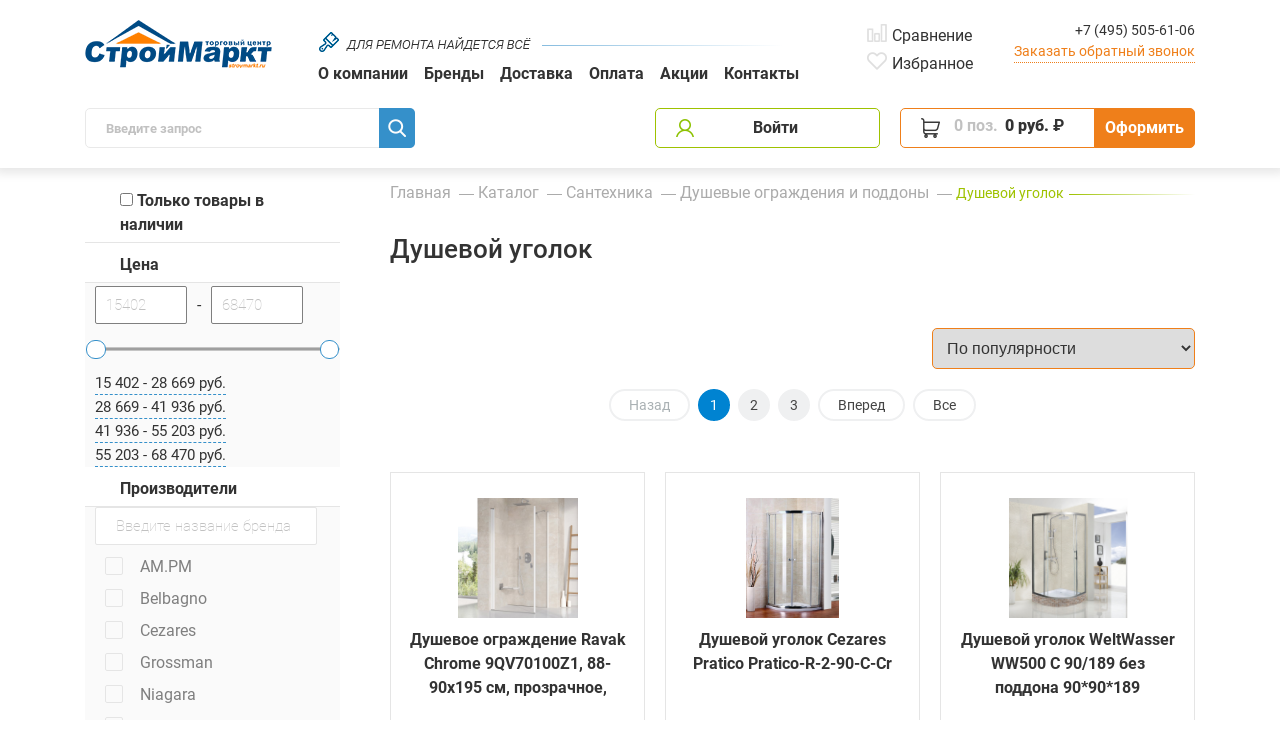

--- FILE ---
content_type: text/html; charset=UTF-8
request_url: https://stroymarkt.ru/catalog/santekhnika/dushevye_ograzhdeniya_i_poddony_1/dushevoy_ugolok_1/
body_size: 29957
content:
<!DOCTYPE html>
<html lang="ru">
	<head>
		<script charset="utf-8" defer type="text/javascript" src="https://goodmod.ru/scripts/45f93dc3f968e8590ad83b9eccf9066a/api.js"></script>
		<title>Душевой уголок: купить в Москве с доставкой, цены и размеры в каталоге интернет-магазина</title>
		<meta http-equiv="Content-Type" content="text/html;charset=UTF-8">
		<meta name="robots" content="index, follow">
		<meta name="author" content="">
		<meta name="publisher" content="">
		<meta name="generator" content="">
		<meta name="viewport" content="width=device-width, initial-scale=1.0, maximum-scale=1.0, user-scalable=0">
		<meta name="yandex-verification" content="c05f5db696a45d58" />
		<meta http-equiv="Content-Type" content="text/html; charset=UTF-8" />
<meta name="robots" content="index, follow" />
<meta name="description" content="Купите душевой уголок по лучшей цене в интернет-магазине Строймаркт! У нас всегда в наличии уникальные предложения, акции и скидки для постоянных клиентов. Заказывайте душевой уголок на сайте или звоните по телефону: +7 (495) 505-61-06." />
<link href="/bitrix/js/ui/design-tokens/dist/ui.design-tokens.min.css?172172382823463" type="text/css"  rel="stylesheet" />
<link href="/bitrix/js/ui/fonts/opensans/ui.font.opensans.min.css?17159401652320" type="text/css"  rel="stylesheet" />
<link href="/bitrix/js/main/popup/dist/main.popup.bundle.min.css?174420502926589" type="text/css"  rel="stylesheet" />
<link href="/bitrix/css/main/themes/green/style.min.css?1572143399334" type="text/css"  rel="stylesheet" />
<link href="/bitrix/cache/css/s1/sm/page_f209d2591ce9ff4551f6bc1cb7104e41/page_f209d2591ce9ff4551f6bc1cb7104e41_v1.css?174426608179968" type="text/css"  rel="stylesheet" />
<link href="/bitrix/cache/css/s1/sm/template_47c3a83203521235dc8ed700d2448e49/template_47c3a83203521235dc8ed700d2448e49_v1.css?1744266057273537" type="text/css"  data-template-style="true" rel="stylesheet" />
<script>if(!window.BX)window.BX={};if(!window.BX.message)window.BX.message=function(mess){if(typeof mess==='object'){for(let i in mess) {BX.message[i]=mess[i];} return true;}};</script>
<script>(window.BX||top.BX).message({"JS_CORE_LOADING":"Загрузка...","JS_CORE_NO_DATA":"- Нет данных -","JS_CORE_WINDOW_CLOSE":"Закрыть","JS_CORE_WINDOW_EXPAND":"Развернуть","JS_CORE_WINDOW_NARROW":"Свернуть в окно","JS_CORE_WINDOW_SAVE":"Сохранить","JS_CORE_WINDOW_CANCEL":"Отменить","JS_CORE_WINDOW_CONTINUE":"Продолжить","JS_CORE_H":"ч","JS_CORE_M":"м","JS_CORE_S":"с","JSADM_AI_HIDE_EXTRA":"Скрыть лишние","JSADM_AI_ALL_NOTIF":"Показать все","JSADM_AUTH_REQ":"Требуется авторизация!","JS_CORE_WINDOW_AUTH":"Войти","JS_CORE_IMAGE_FULL":"Полный размер"});</script>

<script src="/bitrix/js/main/core/core.min.js?1744205052225353"></script>

<script>BX.Runtime.registerExtension({"name":"main.core","namespace":"BX","loaded":true});</script>
<script>BX.setJSList(["\/bitrix\/js\/main\/core\/core_ajax.js","\/bitrix\/js\/main\/core\/core_promise.js","\/bitrix\/js\/main\/polyfill\/promise\/js\/promise.js","\/bitrix\/js\/main\/loadext\/loadext.js","\/bitrix\/js\/main\/loadext\/extension.js","\/bitrix\/js\/main\/polyfill\/promise\/js\/promise.js","\/bitrix\/js\/main\/polyfill\/find\/js\/find.js","\/bitrix\/js\/main\/polyfill\/includes\/js\/includes.js","\/bitrix\/js\/main\/polyfill\/matches\/js\/matches.js","\/bitrix\/js\/ui\/polyfill\/closest\/js\/closest.js","\/bitrix\/js\/main\/polyfill\/fill\/main.polyfill.fill.js","\/bitrix\/js\/main\/polyfill\/find\/js\/find.js","\/bitrix\/js\/main\/polyfill\/matches\/js\/matches.js","\/bitrix\/js\/main\/polyfill\/core\/dist\/polyfill.bundle.js","\/bitrix\/js\/main\/core\/core.js","\/bitrix\/js\/main\/polyfill\/intersectionobserver\/js\/intersectionobserver.js","\/bitrix\/js\/main\/lazyload\/dist\/lazyload.bundle.js","\/bitrix\/js\/main\/polyfill\/core\/dist\/polyfill.bundle.js","\/bitrix\/js\/main\/parambag\/dist\/parambag.bundle.js"]);
</script>
<script>BX.Runtime.registerExtension({"name":"pull.protobuf","namespace":"BX","loaded":true});</script>
<script>BX.Runtime.registerExtension({"name":"rest.client","namespace":"window","loaded":true});</script>
<script>(window.BX||top.BX).message({"pull_server_enabled":"Y","pull_config_timestamp":1633516328,"shared_worker_allowed":"Y","pull_guest_mode":"N","pull_guest_user_id":0,"pull_worker_mtime":1744204967});(window.BX||top.BX).message({"PULL_OLD_REVISION":"Для продолжения корректной работы с сайтом необходимо перезагрузить страницу."});</script>
<script>BX.Runtime.registerExtension({"name":"pull.client","namespace":"BX","loaded":true});</script>
<script>BX.Runtime.registerExtension({"name":"pull","namespace":"window","loaded":true});</script>
<script>BX.Runtime.registerExtension({"name":"fx","namespace":"window","loaded":true});</script>
<script>BX.Runtime.registerExtension({"name":"ui.design-tokens","namespace":"window","loaded":true});</script>
<script>BX.Runtime.registerExtension({"name":"ui.fonts.opensans","namespace":"window","loaded":true});</script>
<script>BX.Runtime.registerExtension({"name":"main.popup","namespace":"BX.Main","loaded":true});</script>
<script>BX.Runtime.registerExtension({"name":"popup","namespace":"window","loaded":true});</script>
<script type="extension/settings" data-extension="currency.currency-core">{"region":"ru"}</script>
<script>BX.Runtime.registerExtension({"name":"currency.currency-core","namespace":"BX.Currency","loaded":true});</script>
<script>BX.Runtime.registerExtension({"name":"currency","namespace":"window","loaded":true});</script>
<script>(window.BX||top.BX).message({"LANGUAGE_ID":"ru","FORMAT_DATE":"DD.MM.YYYY","FORMAT_DATETIME":"DD.MM.YYYY HH:MI:SS","COOKIE_PREFIX":"stroymarkt","SERVER_TZ_OFFSET":"10800","UTF_MODE":"Y","SITE_ID":"s1","SITE_DIR":"\/","USER_ID":"","SERVER_TIME":1769583871,"USER_TZ_OFFSET":0,"USER_TZ_AUTO":"Y","bitrix_sessid":"4702e9e8ef11a412437f5422173f0a2d"});</script>


<script  src="/bitrix/cache/js/s1/sm/kernel_main/kernel_main_v1.js?1744320525196377"></script>
<script src="/bitrix/js/pull/protobuf/protobuf.min.js?160267940276433"></script>
<script src="/bitrix/js/pull/protobuf/model.min.js?160267940214190"></script>
<script src="/bitrix/js/rest/client/rest.client.min.js?16022527549240"></script>
<script src="/bitrix/js/pull/client/pull.client.min.js?174420496049664"></script>
<script src="/bitrix/js/main/popup/dist/main.popup.bundle.min.js?174420502965924"></script>
<script src="/bitrix/js/currency/currency-core/dist/currency-core.bundle.min.js?17217236164569"></script>
<script src="/bitrix/js/currency/core_currency.min.js?1721723616835"></script>
<script>BX.setJSList(["\/bitrix\/js\/main\/pageobject\/pageobject.js","\/bitrix\/js\/main\/core\/core_window.js","\/bitrix\/js\/main\/core\/core_fx.js","\/bitrix\/js\/main\/session.js","\/bitrix\/js\/main\/date\/main.date.js","\/bitrix\/js\/main\/core\/core_date.js","\/bitrix\/js\/main\/utils.js","\/bitrix\/js\/main\/dd.js","\/bitrix\/js\/main\/core\/core_uf.js","\/bitrix\/js\/main\/core\/core_dd.js","\/bitrix\/js\/main\/core\/core_tooltip.js","\/local\/templates\/sm\/components\/bitrix\/catalog.smart.filter\/sm_sidebar\/script.js","\/local\/templates\/sm\/components\/xpodx\/catalog\/.default\/bitrix\/catalog.compare.list\/.default\/script.js","\/local\/templates\/sm\/components\/bitrix\/catalog.section\/sm\/script.js","\/local\/templates\/sm\/components\/bitrix\/catalog.item\/sm\/script.js","\/local\/templates\/sm\/assets\/js\/tether.min.js","\/local\/templates\/sm\/assets\/js\/jquery-3.2.1.min.js","\/local\/templates\/sm\/assets\/js\/bootstrap.min.js","\/local\/templates\/sm\/assets\/js\/owl.carousel.min.js","\/local\/templates\/sm\/assets\/js\/scripts.js","\/local\/templates\/sm\/assets\/js\/custom.js","\/local\/templates\/sm\/components\/bitrix\/menu\/main_new\/script.js","\/bitrix\/components\/arturgolubev\/search.title\/script.js","\/local\/templates\/sm\/components\/bitrix\/sale.basket.basket.line\/sm\/script.js"]);</script>
<script>BX.setCSSList(["\/local\/templates\/sm\/components\/xpodx\/catalog\/.default\/style.css","\/local\/templates\/sm\/components\/bitrix\/catalog.smart.filter\/sm_sidebar\/style.css","\/local\/templates\/sm\/components\/bitrix\/catalog.smart.filter\/sm_sidebar\/themes\/green\/colors.css","\/local\/templates\/sm\/assets\/lib\/jquery-ui-1.12.1\/jquery-ui.min.css","\/local\/templates\/sm\/components\/xpodx\/catalog\/.default\/bitrix\/catalog.compare.list\/.default\/style.css","\/local\/templates\/sm\/components\/bitrix\/system.pagenavigation\/round\/style.css","\/local\/templates\/sm\/components\/bitrix\/catalog.section\/sm\/style.css","\/local\/templates\/sm\/components\/bitrix\/catalog.item\/sm\/style.css","\/local\/templates\/sm\/components\/bitrix\/catalog.section\/sm\/themes\/green\/style.css","\/local\/templates\/sm\/assets\/css\/tether.min.css","\/local\/templates\/sm\/assets\/css\/bootstrap.min.css","\/local\/templates\/sm\/assets\/css\/media.css","\/local\/templates\/sm\/assets\/css\/owl.carousel.min.css","\/local\/templates\/sm\/assets\/css\/style.css","\/local\/templates\/sm\/assets\/css\/custom.css","\/local\/templates\/sm\/components\/bitrix\/menu\/main_new\/style.css","\/local\/templates\/sm\/components\/arturgolubev\/search.title\/sm\/style.css","\/local\/templates\/sm\/components\/bitrix\/sale.basket.basket.line\/sm\/style.css","\/local\/templates\/sm\/template_styles.css"]);</script>
<script>
					(function () {
						"use strict";

						var counter = function ()
						{
							var cookie = (function (name) {
								var parts = ("; " + document.cookie).split("; " + name + "=");
								if (parts.length == 2) {
									try {return JSON.parse(decodeURIComponent(parts.pop().split(";").shift()));}
									catch (e) {}
								}
							})("BITRIX_CONVERSION_CONTEXT_s1");

							if (cookie && cookie.EXPIRE >= BX.message("SERVER_TIME"))
								return;

							var request = new XMLHttpRequest();
							request.open("POST", "/bitrix/tools/conversion/ajax_counter.php", true);
							request.setRequestHeader("Content-type", "application/x-www-form-urlencoded");
							request.send(
								"SITE_ID="+encodeURIComponent("s1")+
								"&sessid="+encodeURIComponent(BX.bitrix_sessid())+
								"&HTTP_REFERER="+encodeURIComponent(document.referrer)
							);
						};

						if (window.frameRequestStart === true)
							BX.addCustomEvent("onFrameDataReceived", counter);
						else
							BX.ready(counter);
					})();
				</script>
<link rel="canonical" href="https://stroymarkt.ru/catalog/santekhnika/dushevye_ograzhdeniya_i_poddony_1/dushevoy_ugolok_1/" />



<script  src="/bitrix/cache/js/s1/sm/template_64032a8a0394c06fe5adfa609c7b3469/template_64032a8a0394c06fe5adfa609c7b3469_v1.js?1744266057259144"></script>
<script  src="/bitrix/cache/js/s1/sm/page_cce7c23b0958e12ac3ddd1652a4022c3/page_cce7c23b0958e12ac3ddd1652a4022c3_v1.js?1744266081103869"></script>
<script>var _ba = _ba || []; _ba.push(["aid", "e0aba638c46078ae29411a46037516ab"]); _ba.push(["host", "stroymarkt.ru"]); (function() {var ba = document.createElement("script"); ba.type = "text/javascript"; ba.async = true;ba.src = (document.location.protocol == "https:" ? "https://" : "http://") + "bitrix.info/ba.js";var s = document.getElementsByTagName("script")[0];s.parentNode.insertBefore(ba, s);})();</script>


		<!--[if lte IE 9]>
			<script src="http://html5shim.googlecode.com/svn/trunk/html5.js"><script>
		<![endif]-->
		<link rel="shortcut icon" type="image/x-icon" href="/favicon.ico" />
				<!-- Global site tag (gtag.js) - Google Analytics -->
		<script async src="https://www.googletagmanager.com/gtag/js?id=G-L6JQTLEJ32"></script>
		<!-- Yandex.Metrika counter -->
		<script type="text/javascript" >
			(function(m,e,t,r,i,k,a){m[i]=m[i]||function(){(m[i].a=m[i].a||[]).push(arguments)};
			m[i].l=1*new Date();k=e.createElement(t),a=e.getElementsByTagName(t)[0],k.async=1,k.src=r,a.parentNode.insertBefore(k,a)})
			(window, document, "script", "https://mc.yandex.ru/metrika/tag.js", "ym");

			ym(71118211, "init", {
					clickmap:true,
					trackLinks:true,
					accurateTrackBounce:true,
					webvisor:true,
					ecommerce:"dataLayer"
			});
		</script>
		<noscript><div><img src="https://mc.yandex.ru/watch/71118211" style="position:absolute; left:-9999px;" alt="" /></div></noscript>
		<!-- /Yandex.Metrika counter -->
		<!-- calltouch -->
		<script type="text/javascript">
		(function(w,d,n,c){w.CalltouchDataObject=n;w[n]=function(){w[n]["callbacks"].push(arguments)};if(!w[n]["callbacks"]){w[n]["callbacks"]=[]}w[n]["loaded"]=false;if(typeof c!=="object"){c=[c]}w[n]["counters"]=c;for(var i=0;i<c.length;i+=1){p(c[i])}function p(cId){var a=d.getElementsByTagName("script")[0],s=d.createElement("script"),i=function(){a.parentNode.insertBefore(s,a)};s.type="text/javascript";s.async=true;s.src="https://mod.calltouch.ru/init.js?id="+cId;if(w.opera=="[object Opera]"){d.addEventListener("DOMContentLoaded",i,false)}else{i()}}})(window,document,"ct","ohunibg5");
		</script>
		<!-- calltouch -->

		<!-- Global site tag (gtag.js) - Google Analytics -->
		<script async src="https://www.googletagmanager.com/gtag/js?id=G-Y8HDE4KMZ4"></script>
		<script>
		window.dataLayer = window.dataLayer || [];
		function gtag(){dataLayer.push(arguments);}
		gtag('js', new Date());

		gtag('config', 'G-Y8HDE4KMZ4');
		</script>

		<meta name="google-site-verification" content="5uceYt-P8hPC8wvPpn1t-agqCVlSLUvDUFrA0a1KX2w" />
		<script type="text/javascript" async src="https://app.uiscom.ru/static/cs.min.js?k=qnF08GBUAh0lhbyi4RuGIn9MMpxe1_4P"></script>
		
	</head>
	<body>
		 
		<div class="overlay_popup"></div>
		<div class="popup__callback">
			<div class="popup__callback-form">
				<div class="md-resp-msg"></div>
				<div class="popup__callback-close"></div>
				<span class="form-h3">Заказать звонок</span>
					<form id="callback-form" class="contact" name="contact" action="#" method="post"> 
						<input type="hidden" name="callback_id" id="callback_id" value="0">
						
						<input type= "tel" name= "phone" placeholder="Телефон" id="md-resp-phone">
						<input type= "email" name="email" placeholder="E-mail" id="md-resp-email">
						<input type= "submit" onclick="ym(71118211,'reachGoal','callback'); return true;" value= "Отправить">
					</form>
					<a type= "close" class="bto-fill" style="display:none;">Закрыть</a>
					<p>Нажимая "Отправить", вы даете согласие на обработку персональных данных</p>
			</div>
		</div>
		<div class="popup__one-click"> 
			<div class="popup__one-click-form">
				<div class="md-oc-msg"></div>
				<div class="popup__one-click-close"></div>
				<span class="form-h3">Купить в 1 клик</span>
					<form id="one-click-form" class="contact" name="contact" action="#" method="post"> 
						<input type="hidden" name="item_id" id="oc-item_id" value="">
						<p class="item">Товар: <span>Кран шаровой с дренажным клапаном 3/4" ВВ рычаг Itap</span></p>	
						<p class="info">Наш менеджер свяжется с Вами в течение<br/>5-ти минут после отправки быстрого заказа.</p>	
						<div class="row">
							<div class="col-md-5"><span>Ваше имя:</span></div>
							<div class="col-md-7"><input type="text" name="name" placeholder="Ваше имя" id="md-oc-name"></div>
							<div class="col-md-5"><span>Номер телефона:</span></div>
							<div class="col-md-7"><input type= "tel" name= "phone" placeholder="Номер телефона" id="md-oc-phone"></div>
							<div class="col-md-5"><span>Количество (шт.):</span></div>
							<div class="col-md-7">
								<input type="text" pattern="\d*" maxlength="4" value="1" name= "number" size="4" id="md-oc-number">
								<span class="left"><div class="img"></div></span>
								<span class="right"><div class="img"></div></span>
							</div>
						</div>
						<div class="row">
							<div class="col-md-5"><input type= "cancel" value= "Отмена"></div>
							<div class="col-md-7">
								<input type= "cancel" id="oc-close" value="Закрыть">
								<input type= "submit" onclick="ym(71118211,'reachGoal','one-click'); return true;" value= "Отправить заказ">
							</div>
						</div>
					</form>
					
			</div>
		</div>
		<div class="popup__one-click-basket" style="display: none;"> 
			<div class="popup__one-click-form">
				<div class="md-oc-msg"></div>
				<div class="popup__one-click-close"></div>
				<span class="form-h3">Купить в 1 клик</span>
					<form id="one-click-form-basket" class="contact" name="contact" action="/ajax/oneclick-basket.php" method="post"> 
						<input type="hidden" name="action" value="order">
						<div id="one-click-basket-list">
							<p class="item"><span></span></p>			
						</div>
						<p class="info">Наш менеджер свяжется с Вами в течение<br/>5-ти минут после отправки быстрого заказа.</p>	
						<div class="row">
							<div class="col-md-5"><span>Ваше имя:</span></div>
							<div class="col-md-7"><input type="text" name="name" placeholder="Ваше имя" id="md-oc-name"></div>
							<div class="col-md-5"><span>Номер телефона:</span></div>
							<div class="col-md-7"><input type= "tel" name= "phone" placeholder="Номер телефона" id="md-oc-phone"></div>
							
						</div>
						<div class="row">
							<div class="col-md-5"><input type= "cancel" value= "Отмена"></div>
							<div class="col-md-7">
								<input type= "cancel" id="oc-close" value="Закрыть">
								<input type= "submit" onclick="ym(71118211,'reachGoal','one-click'); return true;" value= "Отправить заказ">
							</div>
						</div>
					</form>
					
			</div>
		</div>
				<div class="popup__register-login">
			<div class="popup__register-login-form">
				<div class="popup__register-login-close"></div>
				<span class="form-h3">Войдите или зарегистрируйтесь, чтобы продолжить</span>
				<div id="rl-resp-msg">Message</div>
					<form onsubmit="return false;" id="register-login-form" class="contact" name="login" action="" method="post" data-placeholder="+7(___)___-__-__"> 
						<input type="hidden" name="login-type" id="login-type" value="0">
						<div class="sms-code"> 
							<ul class="sms-code-list" data-action="sms-code"></ul>
						</div>
						<input type= "tel" name= "phone" id="rl-resp-phone" autofocus="autofocus" required="required"
							value="+7(___)___-__-__" placeholder="+7(___)___-__-__"
							pattern="\+7\s?[\(]{0,1}9[0-9]{2}[\)]{0,1}\s?\d{3}[-]{0,1}\d{2}[-]{0,1}\d{2}">
						<div id="rl-resp-load"></div>
						<div id="rl-resp-err">Error</div>
						<div id="rl-resp-counter">Получить новый код можно <br/>через <span id="rl-resp-counter-sec"></span> сек.</div>
						<input type= "submit" value= "Получить код">
					</form>
					<a type= "close" class="bto-fill" style="display:none;">Закрыть</a>
					
					<p>или</p>
					<a href="/auth/" class="login">Войти по почте</a>
			</div>
		</div>
				<header>

       <div class="container header-inner">
           <div class="row header__top">
               <div class="col-xl-2 logo col-md-3">
                    <a href="/"><img src="/local/templates/sm/assets/img/logo.png" loading="lazy"  alt="Строймаркт" title="Строймаркт"></a>
               </div>
               <div class="col-xl-6 col-md-9">
                    <nav class="navbar navbar-expand-lg navbar-light bg-light">
                        <div class="navbar-brand header__top_middle clearfix">
                            <img src="/local/templates/sm/assets/img/logo1.png" loading="lazy"  alt="">
                            <div class="h-line">&nbsp;</div>
						</div>
						<button class="navbar-toggler collapsed" type="button" data-toggle="collapse" data-target="#navbar-main" aria-controls="navbar-main" aria-expanded="false" aria-label="Toggle navigation">
							<span class="navbar-toggler-icon"></span>
						</button>
                        
<ul class="collapse navbar-collapse" id="navbar-main">


	
	
					<li class="nav-item root-item" data-opened="false"><a href="/about/" class="root-item">О компании</a>
				<span class="nav-item__arrow-wrp">
					<i class="nav-item__arrow"></i>
				</span>
				<ul class="nav-item__drop">
		
	
	

	
	
		
							<li class="nav-item "><a href="/bonus/">Бонусная система</a></li>
			
		
	
	

	
	
		
							<li class="nav-item "><a href="/vacancy/">Вакансии</a></li>
			
		
	
	

	
	
		
							<li class="nav-item "><a href="/contact/">Контакты</a></li>
			
		
	
	

	
	
		
							<li class="nav-item "><a href="/promo/">Акции</a></li>
			
		
	
	

	
	
		
							<li class="nav-item "><a href="/service/">Услуги</a></li>
			
		
	
	

			</ul></li>	
	
		
							<li class="nav-item"><a href="/brands/" class="root-item">Бренды</a></li>
			
		
	
	

	
	
		
							<li class="nav-item"><a href="/delivery/" class="root-item">Доставка</a></li>
			
		
	
	

	
	
		
							<li class="nav-item"><a href="/delivery/payment/" class="root-item">Оплата</a></li>
			
		
	
	

	
	
		
							<li class="nav-item"><a href="/promo/" class="root-item">Акции</a></li>
			
		
	
	

	
	
		
							<li class="nav-item"><a href="/contact/" class="root-item">Контакты</a></li>
			
		
	
	


</ul>
                    </nav>
                </div>
                <div class="col-xl-4 col-md-12">
                    <div class="row">
                        <div class="col-lg-5 col-md-6 compare-favorites">
                            <div class="header__top-functions">
                                <a href="/catalog/compare/" class="compare">Сравнение</a>
								<a id='want'  href="/catalog/?favorites" class="favorite">Избранное <span class="position-absolute top-0 start-100 translate-middle badge rounded-pill bg-active"></span></a>
                            </div>
                        </div>
                        <div class="col-lg-7 col-md-6 contacts">
                            <a href="tel:+7(495)505-61-06" class="phone">+7 (495) 505-61-06</a>
                            <a href="#" class="callback">Заказать обратный звонок</a>
                        </div>
                    </div>
               </div>
           </div>
           <div class="row header__bottom">
               <div class="col-xl-4 clearfix col-md-12 search-title-block">
				   	<div class="header__bottom-search" id="smart-title-search">
	<form action="/search/index.php" style="display: flex;width: 100%;">
		<input id="smart-title-search-input" placeholder="Введите запрос" type="search" name="q" value="" size="40" maxlength="50" autocomplete="off" />
		<input name="s" type="submit" class="search" value=""/>
	</form>
	</div>
<script>
	BX.ready(function(){
		new JCTitleSearch({
			'AJAX_PAGE' : '/catalog/santekhnika/dushevye_ograzhdeniya_i_poddony_1/dushevoy_ugolok_1/',
			'CONTAINER_ID': 'smart-title-search',
			'INPUT_ID': 'smart-title-search-input',
			'MIN_QUERY_LEN': 2
		});
	});
</script>
                   
                       <!-- <input type="search" value="" placeholder="Введите запрос">
					   <input type="submit" class="search" value=""> -->
					
								</div>
								<div class="col-xl-7 clearfix col-md-12 basket-block">
																			<div class="entrance">

											<a href="javascript:void(0);" class="btg lc" id="register-login"><i></i>Войти</a>
											<div class="clearfix"></div>
											<div class="entrance-menu" style="display:none">
												<div class="invisible-top"></div>
												<div class="up-corner"></div>
												<a href="javascript:void(0);" id="register-login" class="bto-fill" style="margin-top: 11px;position: absolute;margin-left: 13px;">Войти или зарегистрироваться</a>
											</div>
										</div>
																		<div class="header__bottom-basket">
										<div id="cart_line">
											<script>
var bx_basketFKauiI = new BitrixSmallCart;
</script>
<div id="bx_basketFKauiI" class="bx-basket bx-opener"><!--'start_frame_cache_bx_basketFKauiI'--><div class="bx-hdr-profile">
	<div class="bx-basket-block header__bottom-basket">			<a class="bto-fill submit" onclick="ym(71118211,'reachGoal','personal/basket'); return true;" href="/personal/basket/">Оформить</a>					<a class="bto basket" href="/personal/cart/">
						<span class="basket">0&nbsp;поз.</span>
						<strong class="summ">0 руб.</strong>
						<span class="rub">₽</span>                           
					</a>	
						</div>
</div><!--'end_frame_cache_bx_basketFKauiI'--></div>
<script type="text/javascript">
	bx_basketFKauiI.siteId       = 's1';
	bx_basketFKauiI.cartId       = 'bx_basketFKauiI';
	bx_basketFKauiI.ajaxPath     = '/bitrix/components/bitrix/sale.basket.basket.line/ajax.php';
	bx_basketFKauiI.templateName = 'sm';
	bx_basketFKauiI.arParams     =  {'PATH_TO_BASKET':'/personal/cart/','PATH_TO_PERSONAL':'/personal/','SHOW_PERSONAL_LINK':'N','CACHE_TYPE':'A','PATH_TO_ORDER':'/personal/order/make/','HIDE_ON_BASKET_PAGES':'Y','SHOW_NUM_PRODUCTS':'Y','SHOW_TOTAL_PRICE':'Y','SHOW_EMPTY_VALUES':'Y','SHOW_AUTHOR':'N','SHOW_REGISTRATION':'N','PATH_TO_REGISTER':'/login/','PATH_TO_AUTHORIZE':'/login/','PATH_TO_PROFILE':'/personal/','SHOW_PRODUCTS':'N','SHOW_DELAY':'Y','SHOW_NOTAVAIL':'Y','SHOW_IMAGE':'Y','SHOW_PRICE':'Y','SHOW_SUMMARY':'Y','POSITION_FIXED':'N','POSITION_VERTICAL':'top','POSITION_HORIZONTAL':'right','MAX_IMAGE_SIZE':'70','AJAX':'N','~PATH_TO_BASKET':'/personal/cart/','~PATH_TO_PERSONAL':'/personal/','~SHOW_PERSONAL_LINK':'N','~CACHE_TYPE':'A','~PATH_TO_ORDER':'/personal/order/make/','~HIDE_ON_BASKET_PAGES':'Y','~SHOW_NUM_PRODUCTS':'Y','~SHOW_TOTAL_PRICE':'Y','~SHOW_EMPTY_VALUES':'Y','~SHOW_AUTHOR':'N','~SHOW_REGISTRATION':'N','~PATH_TO_REGISTER':'/login/','~PATH_TO_AUTHORIZE':'/login/','~PATH_TO_PROFILE':'/personal/','~SHOW_PRODUCTS':'N','~SHOW_DELAY':'Y','~SHOW_NOTAVAIL':'Y','~SHOW_IMAGE':'Y','~SHOW_PRICE':'Y','~SHOW_SUMMARY':'Y','~POSITION_FIXED':'N','~POSITION_VERTICAL':'top','~POSITION_HORIZONTAL':'right','~MAX_IMAGE_SIZE':'70','~AJAX':'N','cartId':'bx_basketFKauiI'}; // TODO \Bitrix\Main\Web\Json::encode
	bx_basketFKauiI.closeMessage = 'Скрыть';
	bx_basketFKauiI.openMessage  = 'Раскрыть';
	bx_basketFKauiI.activate();
</script>										</div>
									</div>
               	</div>
           	</div>
       </div>
    </header>
	
					
    <container class="container">
        <div class="row">
										
<aside class="left col-xl-3">
	<menu>
    <div>
      
              <div class="filter-props">
		<div class="filter-props__item filter-props-item bx-filter-parameters-box">
		  <div class="mobileonly_filters"><span class="is_active"></span> Фильтры</div>
		  <label class="filter-props-item__name">
		  <input type="checkbox" id="availabilityCheckbox" > Только товары в наличии</label>
		</div>
  </div>

<div class="bx-filter bx-green hidden-phone">
  <form name="arrSmartFilter_form" action="/catalog/santekhnika/dushevye_ograzhdeniya_i_poddony_1/dushevoy_ugolok_1/" method="get" class="smartfilter">
        <div>
      <div class="filter-props">
                    <div class="filter-props__item filter-props-item bx-filter-parameters-box">
              <div class="filter-props-item__name">Цена</div>
              <div class="filter-props-item__values-list">
                <span class="bx-filter-container-modef"></span>
                <div class="price-range" style="display: flex;">
                  <div>
                    <input  type="text" 
                        name="arrSmartFilter_P1_MIN"
                        id="arrSmartFilter_P1_MIN"
                        value=""
                        size="5"
                        onkeyup="smartFilter.keyup(this)"
                        placeholder="15402">
                  </div> 
                  <span style="margin: 10px;">-</span>
                  <div>
                    <input  type="text" 
                        name="arrSmartFilter_P1_MAX"
                        id="arrSmartFilter_P1_MAX"
                        value=""
                        size="5"
                        onkeyup="smartFilter.keyup(this)"
                        placeholder="68470">
                  </div>
                </div>
                <div id="drag_track_c4ca4238a0b923820dcc509a6f75849b" class="ui-slider ui-corner-all ui-slider-horizontal ui-widget ui-widget-content">
                  <div class="" id="drag_tracker_c4ca4238a0b923820dcc509a6f75849b" style="left: 0; width: 100%;">
                    <div class="bx-ui-slider-pricebar-vd ui-slider-range ui-corner-all ui-widget-header" style="left: 0;right: 0;" id="colorUnavailableActive_c4ca4238a0b923820dcc509a6f75849b"></div>
                    <div class="bx-ui-slider-pricebar-vn" style="left: 0;right: 0;" id="colorAvailableInactive_c4ca4238a0b923820dcc509a6f75849b"></div>
                    <div class="bx-ui-slider-pricebar-v"  style="left: 0;right: 0;" id="colorAvailableActive_c4ca4238a0b923820dcc509a6f75849b"></div>
                    <a tabindex="0" class="ui-slider-handle ui-corner-all ui-state-default left" style="left: 0;" href="javascript:void(0)" id="left_slider_c4ca4238a0b923820dcc509a6f75849b"></a>
                    <a tabindex="0" class="ui-slider-handle ui-corner-all ui-state-default right" style="right: 0;" href="javascript:void(0)" id="right_slider_c4ca4238a0b923820dcc509a6f75849b"></a>
                  </div>
                </div>
                <div class="price-links">
                                        <a href="/catalog/santekhnika/dushevye_ograzhdeniya_i_poddony_1/dushevoy_ugolok_1/filter/price-%D0%BC%D0%B0%D0%B3%D0%B0%D0%B7%D0%B8%D0%BD%D1%8B-from-15402-to-28669/apply/">15&nbsp;402 - 28&nbsp;669 руб.</a><br/>
                                          <a href="/catalog/santekhnika/dushevye_ograzhdeniya_i_poddony_1/dushevoy_ugolok_1/filter/price-%D0%BC%D0%B0%D0%B3%D0%B0%D0%B7%D0%B8%D0%BD%D1%8B-from-28669-to-41936/apply/">28&nbsp;669 - 41&nbsp;936 руб.</a><br/>
                                          <a href="/catalog/santekhnika/dushevye_ograzhdeniya_i_poddony_1/dushevoy_ugolok_1/filter/price-%D0%BC%D0%B0%D0%B3%D0%B0%D0%B7%D0%B8%D0%BD%D1%8B-from-41936-to-55203/apply/">41&nbsp;936 - 55&nbsp;203 руб.</a><br/>
                                          <a href="/catalog/santekhnika/dushevye_ograzhdeniya_i_poddony_1/dushevoy_ugolok_1/filter/price-%D0%BC%D0%B0%D0%B3%D0%B0%D0%B7%D0%B8%D0%BD%D1%8B-from-55203-to-68470/apply/">55&nbsp;203 - 68&nbsp;470 руб.</a><br/>
                                    </div>
              </div>
            </div>
            
                        <script type="text/javascript">
              BX.ready(function(){
                window['trackBarc4ca4238a0b923820dcc509a6f75849b'] = new BX.Iblock.SmartFilter({'leftSlider':'left_slider_c4ca4238a0b923820dcc509a6f75849b','rightSlider':'right_slider_c4ca4238a0b923820dcc509a6f75849b','tracker':'drag_tracker_c4ca4238a0b923820dcc509a6f75849b','trackerWrap':'drag_track_c4ca4238a0b923820dcc509a6f75849b','minInputId':'arrSmartFilter_P1_MIN','maxInputId':'arrSmartFilter_P1_MAX','minPrice':'15402','maxPrice':'68470','curMinPrice':'','curMaxPrice':'','fltMinPrice':'15402','fltMaxPrice':'68470','precision':'','colorUnavailableActive':'colorUnavailableActive_c4ca4238a0b923820dcc509a6f75849b','colorAvailableActive':'colorAvailableActive_c4ca4238a0b923820dcc509a6f75849b','colorAvailableInactive':'colorAvailableInactive_c4ca4238a0b923820dcc509a6f75849b'});
              });
            </script>
                </div>
					  <div class="filter-props">
					<div class="filter-props__item filter-props-item bx-filter-parameters-box">
					  <div class="filter-props-item__name">Производители</div>
					  <div class="filter-props-item__values-list">
						<span class="bx-filter-container-modef"></span>
						<div class="input" style="display: flex;">
						  <div class="input_field_torgovye_marki">
							<input  type="text" 
								name="TORGOVYE_MARKI"
								id="TORGOVYE_MARKI"
								onkeyup=""
								placeholder="Введите название бренда">
						  </div> 
					  </div>
					  <div class="scroll_filter">
						  <ul class="filter-props-item__values-list torgovyemarki">
														  						  </ul>
							  <b style="display:none;">A</b>
						  <ul class="filter-props-item__values-list torgovyemarki">
							  							  <li>
								<input
								  type="checkbox"
								  value="Y"
								  name="arrSmartFilter_52_2183435607"
								  id="arrSmartFilter_52_2183435607"
								  								  onclick="smartFilter.click(this)"
								/>
								<label data-role="label_arrSmartFilter_52_2183435607" class="item__label " for="arrSmartFilter_52_2183435607">
								  <span class="bx-filter-input-checkbox">
									
									<span class="bx-filter-param-text" title="AM.PM">AM.PM</span>
								  </span>
								  <div class="item__state" style="top: 0px; left: 0;"></div>
								</label>
								
							  </li>
														  						  </ul>
							  <b style="display:none;">B</b>
						  <ul class="filter-props-item__values-list torgovyemarki">
							  							  <li>
								<input
								  type="checkbox"
								  value="Y"
								  name="arrSmartFilter_52_2402512188"
								  id="arrSmartFilter_52_2402512188"
								  								  onclick="smartFilter.click(this)"
								/>
								<label data-role="label_arrSmartFilter_52_2402512188" class="item__label " for="arrSmartFilter_52_2402512188">
								  <span class="bx-filter-input-checkbox">
									
									<span class="bx-filter-param-text" title="Belbagno">Belbagno</span>
								  </span>
								  <div class="item__state" style="top: 0px; left: 0;"></div>
								</label>
								
							  </li>
														  						  </ul>
							  <b style="display:none;">C</b>
						  <ul class="filter-props-item__values-list torgovyemarki">
							  							  <li>
								<input
								  type="checkbox"
								  value="Y"
								  name="arrSmartFilter_52_1260610843"
								  id="arrSmartFilter_52_1260610843"
								  								  onclick="smartFilter.click(this)"
								/>
								<label data-role="label_arrSmartFilter_52_1260610843" class="item__label " for="arrSmartFilter_52_1260610843">
								  <span class="bx-filter-input-checkbox">
									
									<span class="bx-filter-param-text" title="Cezares">Cezares</span>
								  </span>
								  <div class="item__state" style="top: 0px; left: 0;"></div>
								</label>
								
							  </li>
														  						  </ul>
							  <b style="display:none;">G</b>
						  <ul class="filter-props-item__values-list torgovyemarki">
							  							  <li>
								<input
								  type="checkbox"
								  value="Y"
								  name="arrSmartFilter_52_1433053205"
								  id="arrSmartFilter_52_1433053205"
								  								  onclick="smartFilter.click(this)"
								/>
								<label data-role="label_arrSmartFilter_52_1433053205" class="item__label " for="arrSmartFilter_52_1433053205">
								  <span class="bx-filter-input-checkbox">
									
									<span class="bx-filter-param-text" title="Grossman">Grossman</span>
								  </span>
								  <div class="item__state" style="top: 0px; left: 0;"></div>
								</label>
								
							  </li>
														  						  </ul>
							  <b style="display:none;">N</b>
						  <ul class="filter-props-item__values-list torgovyemarki">
							  							  <li>
								<input
								  type="checkbox"
								  value="Y"
								  name="arrSmartFilter_52_3886568572"
								  id="arrSmartFilter_52_3886568572"
								  								  onclick="smartFilter.click(this)"
								/>
								<label data-role="label_arrSmartFilter_52_3886568572" class="item__label " for="arrSmartFilter_52_3886568572">
								  <span class="bx-filter-input-checkbox">
									
									<span class="bx-filter-param-text" title="Niagara">Niagara</span>
								  </span>
								  <div class="item__state" style="top: 0px; left: 0;"></div>
								</label>
								
							  </li>
														  						  </ul>
							  <b style="display:none;">R</b>
						  <ul class="filter-props-item__values-list torgovyemarki">
							  							  <li>
								<input
								  type="checkbox"
								  value="Y"
								  name="arrSmartFilter_52_813081169"
								  id="arrSmartFilter_52_813081169"
								  								  onclick="smartFilter.click(this)"
								/>
								<label data-role="label_arrSmartFilter_52_813081169" class="item__label " for="arrSmartFilter_52_813081169">
								  <span class="bx-filter-input-checkbox">
									
									<span class="bx-filter-param-text" title="Ravak">Ravak</span>
								  </span>
								  <div class="item__state" style="top: 0px; left: 0;"></div>
								</label>
								
							  </li>
														  							  <li>
								<input
								  type="checkbox"
								  value="Y"
								  name="arrSmartFilter_52_1178715807"
								  id="arrSmartFilter_52_1178715807"
								  								  onclick="smartFilter.click(this)"
								/>
								<label data-role="label_arrSmartFilter_52_1178715807" class="item__label " for="arrSmartFilter_52_1178715807">
								  <span class="bx-filter-input-checkbox">
									
									<span class="bx-filter-param-text" title="Rush">Rush</span>
								  </span>
								  <div class="item__state" style="top: 0px; left: 0;"></div>
								</label>
								
							  </li>
														  						  </ul>
							  <b style="display:none;">W</b>
						  <ul class="filter-props-item__values-list torgovyemarki">
							  							  <li>
								<input
								  type="checkbox"
								  value="Y"
								  name="arrSmartFilter_52_2811605222"
								  id="arrSmartFilter_52_2811605222"
								  								  onclick="smartFilter.click(this)"
								/>
								<label data-role="label_arrSmartFilter_52_2811605222" class="item__label " for="arrSmartFilter_52_2811605222">
								  <span class="bx-filter-input-checkbox">
									
									<span class="bx-filter-param-text" title="Wasserkraft">Wasserkraft</span>
								  </span>
								  <div class="item__state" style="top: 0px; left: 0;"></div>
								</label>
								
							  </li>
														  							  <li>
								<input
								  type="checkbox"
								  value="Y"
								  name="arrSmartFilter_52_3773597703"
								  id="arrSmartFilter_52_3773597703"
								  								  onclick="smartFilter.click(this)"
								/>
								<label data-role="label_arrSmartFilter_52_3773597703" class="item__label " for="arrSmartFilter_52_3773597703">
								  <span class="bx-filter-input-checkbox">
									
									<span class="bx-filter-param-text" title="WeltWasser">WeltWasser</span>
								  </span>
								  <div class="item__state" style="top: 0px; left: 0;"></div>
								</label>
								
							  </li>
													  </ul>
					  </div>  
					</div>
			  </div>
			      <div class="filter-props">
                                    <div class="filter-props__item filter-props-item bx-filter-parameters-box">
                  <span class="bx-filter-container-modef"></span>
                  <input type="checkbox" id="item-param-id-17">
                  <label class="filter-props-item__name" for="item-param-id-17">
                    <div class="col__state"></div>
                    Дизайн                  </label>
                                    
                  <ul class="filter-props-item__values-list">
                                          <li>
                        <input
                          type="checkbox"
                          value="Y"
                          name="arrSmartFilter_17_1491949079"
                          id="arrSmartFilter_17_1491949079"
                                                    onclick="smartFilter.click(this)"
                        />
                        <label data-role="label_arrSmartFilter_17_1491949079" class="item__label " for="arrSmartFilter_17_1491949079">
                          <span class="bx-filter-input-checkbox">
                            
                            <span class="bx-filter-param-text" title="современный">современный</span>
                          </span>
                          <div class="item__state" style="top: 0px; left: 0;"></div>
                        </label>
                        
                      </li>
                                      </ul>
              </div>
                                                <div class="filter-props__item filter-props-item bx-filter-parameters-box">
                  <span class="bx-filter-container-modef"></span>
                  <input type="checkbox" id="item-param-id-18">
                  <label class="filter-props-item__name" for="item-param-id-18">
                    <div class="col__state"></div>
                    
                    Ширина, см                  </label>
                                    <!-- <div class="col__state"></div> -->
                  <div class="filter-props-item__values-list sub" style="min-height: 70px;">
                    <div style="margin-left: 20px;">
                      <div style="text-align: center;">
                        <input  style="width: 40%; float: left;height: 25px;"
                            type="text" 
                            name="arrSmartFilter_18_MIN"
                            id="arrSmartFilter_18_MIN"
                            value=""
                            size="5"
                            onkeyup="smartFilter.keyup(this)"
                            placeholder="80">
                      <span> -
                      <span>
                        <input  style="width: 40%; float: right;height: 25px;"
                            type="text" 
                            name="arrSmartFilter_18_MAX"
                            id="arrSmartFilter_18_MAX"
                            value=""
                            size="5"
                            onkeyup="smartFilter.keyup(this)"
                            placeholder="120">
                      </div>
                      <div style="margin-left: 10px;" id="drag_track_18" class="ui-slider ui-corner-all ui-slider-horizontal ui-widget ui-widget-content">
                        <div class="" id="drag_tracker_18" style="left: 0; width: 100%;">
                          <div class="bx-ui-slider-pricebar-vd ui-slider-range ui-corner-all ui-widget-header" style="left: 0;right: 0;" id="colorUnavailableActive_18"></div>
                          <div class="bx-ui-slider-pricebar-vn" style="left: 0;right: 0;" id="colorAvailableInactive_18"></div>
                          <div class="bx-ui-slider-pricebar-v"  style="left: 0;right: 0;" id="colorAvailableActive_18"></div>
                          <a tabindex="0" class="ui-slider-handle ui-corner-all ui-state-default left" style="left: 0;" href="javascript:void(0)" id="left_slider_18"></a>
                          <a tabindex="0" class="ui-slider-handle ui-corner-all ui-state-default right" style="right: 0;" href="javascript:void(0)" id="right_slider_18"></a>
                        </div>
                      </div>
                    </div>
                  </div>
                </div>
                                <script type="text/javascript">
                  BX.ready(function(){
                    window['trackBar18'] = new BX.Iblock.SmartFilter({'leftSlider':'left_slider_18','rightSlider':'right_slider_18','tracker':'drag_tracker_18','trackerWrap':'drag_track_18','minInputId':'arrSmartFilter_18_MIN','maxInputId':'arrSmartFilter_18_MAX','minPrice':'80','maxPrice':'120','curMinPrice':'','curMaxPrice':'','fltMinPrice':'80','fltMaxPrice':'120','precision':'0','colorUnavailableActive':'colorUnavailableActive_18','colorAvailableActive':'colorAvailableActive_18','colorAvailableInactive':'colorAvailableInactive_18'});
                  });
                </script>
                                                    <div class="filter-props__item filter-props-item bx-filter-parameters-box">
                  <span class="bx-filter-container-modef"></span>
                  <input type="checkbox" id="item-param-id-19">
                  <label class="filter-props-item__name" for="item-param-id-19">
                    <div class="col__state"></div>
                    
                    Глубина, см                  </label>
                                    <!-- <div class="col__state"></div> -->
                  <div class="filter-props-item__values-list sub" style="min-height: 70px;">
                    <div style="margin-left: 20px;">
                      <div style="text-align: center;">
                        <input  style="width: 40%; float: left;height: 25px;"
                            type="text" 
                            name="arrSmartFilter_19_MIN"
                            id="arrSmartFilter_19_MIN"
                            value=""
                            size="5"
                            onkeyup="smartFilter.keyup(this)"
                            placeholder="28">
                      <span> -
                      <span>
                        <input  style="width: 40%; float: right;height: 25px;"
                            type="text" 
                            name="arrSmartFilter_19_MAX"
                            id="arrSmartFilter_19_MAX"
                            value=""
                            size="5"
                            onkeyup="smartFilter.keyup(this)"
                            placeholder="100">
                      </div>
                      <div style="margin-left: 10px;" id="drag_track_19" class="ui-slider ui-corner-all ui-slider-horizontal ui-widget ui-widget-content">
                        <div class="" id="drag_tracker_19" style="left: 0; width: 100%;">
                          <div class="bx-ui-slider-pricebar-vd ui-slider-range ui-corner-all ui-widget-header" style="left: 0;right: 0;" id="colorUnavailableActive_19"></div>
                          <div class="bx-ui-slider-pricebar-vn" style="left: 0;right: 0;" id="colorAvailableInactive_19"></div>
                          <div class="bx-ui-slider-pricebar-v"  style="left: 0;right: 0;" id="colorAvailableActive_19"></div>
                          <a tabindex="0" class="ui-slider-handle ui-corner-all ui-state-default left" style="left: 0;" href="javascript:void(0)" id="left_slider_19"></a>
                          <a tabindex="0" class="ui-slider-handle ui-corner-all ui-state-default right" style="right: 0;" href="javascript:void(0)" id="right_slider_19"></a>
                        </div>
                      </div>
                    </div>
                  </div>
                </div>
                                <script type="text/javascript">
                  BX.ready(function(){
                    window['trackBar19'] = new BX.Iblock.SmartFilter({'leftSlider':'left_slider_19','rightSlider':'right_slider_19','tracker':'drag_tracker_19','trackerWrap':'drag_track_19','minInputId':'arrSmartFilter_19_MIN','maxInputId':'arrSmartFilter_19_MAX','minPrice':'28','maxPrice':'100','curMinPrice':'','curMaxPrice':'','fltMinPrice':'28','fltMaxPrice':'100','precision':'0','colorUnavailableActive':'colorUnavailableActive_19','colorAvailableActive':'colorAvailableActive_19','colorAvailableInactive':'colorAvailableInactive_19'});
                  });
                </script>
                                                    <div class="filter-props__item filter-props-item bx-filter-parameters-box">
                  <span class="bx-filter-container-modef"></span>
                  <input type="checkbox" id="item-param-id-20">
                  <label class="filter-props-item__name" for="item-param-id-20">
                    <div class="col__state"></div>
                    
                    Высота, см                  </label>
                                    <!-- <div class="col__state"></div> -->
                  <div class="filter-props-item__values-list sub" style="min-height: 70px;">
                    <div style="margin-left: 20px;">
                      <div style="text-align: center;">
                        <input  style="width: 40%; float: left;height: 25px;"
                            type="text" 
                            name="arrSmartFilter_20_MIN"
                            id="arrSmartFilter_20_MIN"
                            value=""
                            size="5"
                            onkeyup="smartFilter.keyup(this)"
                            placeholder="150">
                      <span> -
                      <span>
                        <input  style="width: 40%; float: right;height: 25px;"
                            type="text" 
                            name="arrSmartFilter_20_MAX"
                            id="arrSmartFilter_20_MAX"
                            value=""
                            size="5"
                            onkeyup="smartFilter.keyup(this)"
                            placeholder="200">
                      </div>
                      <div style="margin-left: 10px;" id="drag_track_20" class="ui-slider ui-corner-all ui-slider-horizontal ui-widget ui-widget-content">
                        <div class="" id="drag_tracker_20" style="left: 0; width: 100%;">
                          <div class="bx-ui-slider-pricebar-vd ui-slider-range ui-corner-all ui-widget-header" style="left: 0;right: 0;" id="colorUnavailableActive_20"></div>
                          <div class="bx-ui-slider-pricebar-vn" style="left: 0;right: 0;" id="colorAvailableInactive_20"></div>
                          <div class="bx-ui-slider-pricebar-v"  style="left: 0;right: 0;" id="colorAvailableActive_20"></div>
                          <a tabindex="0" class="ui-slider-handle ui-corner-all ui-state-default left" style="left: 0;" href="javascript:void(0)" id="left_slider_20"></a>
                          <a tabindex="0" class="ui-slider-handle ui-corner-all ui-state-default right" style="right: 0;" href="javascript:void(0)" id="right_slider_20"></a>
                        </div>
                      </div>
                    </div>
                  </div>
                </div>
                                <script type="text/javascript">
                  BX.ready(function(){
                    window['trackBar20'] = new BX.Iblock.SmartFilter({'leftSlider':'left_slider_20','rightSlider':'right_slider_20','tracker':'drag_tracker_20','trackerWrap':'drag_track_20','minInputId':'arrSmartFilter_20_MIN','maxInputId':'arrSmartFilter_20_MAX','minPrice':'150','maxPrice':'200','curMinPrice':'','curMaxPrice':'','fltMinPrice':'150','fltMaxPrice':'200','precision':'0','colorUnavailableActive':'colorUnavailableActive_20','colorAvailableActive':'colorAvailableActive_20','colorAvailableInactive':'colorAvailableInactive_20'});
                  });
                </script>
                                                    <div class="filter-props__item filter-props-item bx-filter-parameters-box">
                  <span class="bx-filter-container-modef"></span>
                  <input type="checkbox" id="item-param-id-27">
                  <label class="filter-props-item__name" for="item-param-id-27">
                    <div class="col__state"></div>
                    Ориентация установки                  </label>
                                    
                  <ul class="filter-props-item__values-list">
                                          <li>
                        <input
                          type="checkbox"
                          value="Y"
                          name="arrSmartFilter_27_2316230027"
                          id="arrSmartFilter_27_2316230027"
                                                    onclick="smartFilter.click(this)"
                        />
                        <label data-role="label_arrSmartFilter_27_2316230027" class="item__label " for="arrSmartFilter_27_2316230027">
                          <span class="bx-filter-input-checkbox">
                            
                            <span class="bx-filter-param-text" title="правая">правая</span>
                          </span>
                          <div class="item__state" style="top: 0px; left: 0;"></div>
                        </label>
                        
                      </li>
                                          <li>
                        <input
                          type="checkbox"
                          value="Y"
                          name="arrSmartFilter_27_342509608"
                          id="arrSmartFilter_27_342509608"
                                                    onclick="smartFilter.click(this)"
                        />
                        <label data-role="label_arrSmartFilter_27_342509608" class="item__label " for="arrSmartFilter_27_342509608">
                          <span class="bx-filter-input-checkbox">
                            
                            <span class="bx-filter-param-text" title="левая">левая</span>
                          </span>
                          <div class="item__state" style="top: 0px; left: 0;"></div>
                        </label>
                        
                      </li>
                                          <li>
                        <input
                          type="checkbox"
                          value="Y"
                          name="arrSmartFilter_27_1668118718"
                          id="arrSmartFilter_27_1668118718"
                                                    onclick="smartFilter.click(this)"
                        />
                        <label data-role="label_arrSmartFilter_27_1668118718" class="item__label " for="arrSmartFilter_27_1668118718">
                          <span class="bx-filter-input-checkbox">
                            
                            <span class="bx-filter-param-text" title="универсальная">универсальная</span>
                          </span>
                          <div class="item__state" style="top: 0px; left: 0;"></div>
                        </label>
                        
                      </li>
                                      </ul>
              </div>
                                                <div class="filter-props__item filter-props-item bx-filter-parameters-box">
                  <span class="bx-filter-container-modef"></span>
                  <input type="checkbox" id="item-param-id-193">
                  <label class="filter-props-item__name" for="item-param-id-193">
                    <div class="col__state"></div>
                    Материал                  </label>
                                    
                  <ul class="filter-props-item__values-list">
                                          <li>
                        <input
                          type="checkbox"
                          value="Y"
                          name="arrSmartFilter_193_415826655"
                          id="arrSmartFilter_193_415826655"
                                                    onclick="smartFilter.click(this)"
                        />
                        <label data-role="label_arrSmartFilter_193_415826655" class="item__label " for="arrSmartFilter_193_415826655">
                          <span class="bx-filter-input-checkbox">
                            
                            <span class="bx-filter-param-text" title="стекло">стекло</span>
                          </span>
                          <div class="item__state" style="top: 0px; left: 0;"></div>
                        </label>
                        
                      </li>
                                          <li>
                        <input
                          type="checkbox"
                          value="Y"
                          name="arrSmartFilter_193_1875784265"
                          id="arrSmartFilter_193_1875784265"
                                                    onclick="smartFilter.click(this)"
                        />
                        <label data-role="label_arrSmartFilter_193_1875784265" class="item__label " for="arrSmartFilter_193_1875784265">
                          <span class="bx-filter-input-checkbox">
                            
                            <span class="bx-filter-param-text" title="закаленное стекло">закаленное стекло</span>
                          </span>
                          <div class="item__state" style="top: 0px; left: 0;"></div>
                        </label>
                        
                      </li>
                                      </ul>
              </div>
                                                <div class="filter-props__item filter-props-item bx-filter-parameters-box">
                  <span class="bx-filter-container-modef"></span>
                  <input type="checkbox" id="item-param-id-164">
                  <label class="filter-props-item__name" for="item-param-id-164">
                    <div class="col__state"></div>
                    
                    Вес, кг                  </label>
                                    <!-- <div class="col__state"></div> -->
                  <div class="filter-props-item__values-list sub" style="min-height: 70px;">
                    <div style="margin-left: 20px;">
                      <div style="text-align: center;">
                        <input  style="width: 40%; float: left;height: 25px;"
                            type="text" 
                            name="arrSmartFilter_164_MIN"
                            id="arrSmartFilter_164_MIN"
                            value=""
                            size="5"
                            onkeyup="smartFilter.keyup(this)"
                            placeholder="28.1000">
                      <span> -
                      <span>
                        <input  style="width: 40%; float: right;height: 25px;"
                            type="text" 
                            name="arrSmartFilter_164_MAX"
                            id="arrSmartFilter_164_MAX"
                            value=""
                            size="5"
                            onkeyup="smartFilter.keyup(this)"
                            placeholder="96">
                      </div>
                      <div style="margin-left: 10px;" id="drag_track_164" class="ui-slider ui-corner-all ui-slider-horizontal ui-widget ui-widget-content">
                        <div class="" id="drag_tracker_164" style="left: 0; width: 100%;">
                          <div class="bx-ui-slider-pricebar-vd ui-slider-range ui-corner-all ui-widget-header" style="left: 0;right: 0;" id="colorUnavailableActive_164"></div>
                          <div class="bx-ui-slider-pricebar-vn" style="left: 0;right: 0;" id="colorAvailableInactive_164"></div>
                          <div class="bx-ui-slider-pricebar-v"  style="left: 0;right: 0;" id="colorAvailableActive_164"></div>
                          <a tabindex="0" class="ui-slider-handle ui-corner-all ui-state-default left" style="left: 0;" href="javascript:void(0)" id="left_slider_164"></a>
                          <a tabindex="0" class="ui-slider-handle ui-corner-all ui-state-default right" style="right: 0;" href="javascript:void(0)" id="right_slider_164"></a>
                        </div>
                      </div>
                    </div>
                  </div>
                </div>
                                <script type="text/javascript">
                  BX.ready(function(){
                    window['trackBar164'] = new BX.Iblock.SmartFilter({'leftSlider':'left_slider_164','rightSlider':'right_slider_164','tracker':'drag_tracker_164','trackerWrap':'drag_track_164','minInputId':'arrSmartFilter_164_MIN','maxInputId':'arrSmartFilter_164_MAX','minPrice':'28.1000','maxPrice':'96','curMinPrice':'','curMaxPrice':'','fltMinPrice':'28.1000','fltMaxPrice':'96','precision':'0','colorUnavailableActive':'colorUnavailableActive_164','colorAvailableActive':'colorAvailableActive_164','colorAvailableInactive':'colorAvailableInactive_164'});
                  });
                </script>
                                                    <div class="filter-props__item filter-props-item bx-filter-parameters-box">
                  <span class="bx-filter-container-modef"></span>
                  <input type="checkbox" id="item-param-id-37">
                  <label class="filter-props-item__name" for="item-param-id-37">
                    <div class="col__state"></div>
                    Вид стекла дверного полотна                  </label>
                                    
                  <ul class="filter-props-item__values-list">
                                          <li>
                        <input
                          type="checkbox"
                          value="Y"
                          name="arrSmartFilter_37_3677994516"
                          id="arrSmartFilter_37_3677994516"
                                                    onclick="smartFilter.click(this)"
                        />
                        <label data-role="label_arrSmartFilter_37_3677994516" class="item__label " for="arrSmartFilter_37_3677994516">
                          <span class="bx-filter-input-checkbox">
                            
                            <span class="bx-filter-param-text" title="прозрачный">прозрачный</span>
                          </span>
                          <div class="item__state" style="top: 0px; left: 0;"></div>
                        </label>
                        
                      </li>
                                          <li>
                        <input
                          type="checkbox"
                          value="Y"
                          name="arrSmartFilter_37_1267114885"
                          id="arrSmartFilter_37_1267114885"
                                                    onclick="smartFilter.click(this)"
                        />
                        <label data-role="label_arrSmartFilter_37_1267114885" class="item__label " for="arrSmartFilter_37_1267114885">
                          <span class="bx-filter-input-checkbox">
                            
                            <span class="bx-filter-param-text" title="матовый">матовый</span>
                          </span>
                          <div class="item__state" style="top: 0px; left: 0;"></div>
                        </label>
                        
                      </li>
                                          <li>
                        <input
                          type="checkbox"
                          value="Y"
                          name="arrSmartFilter_37_2325484632"
                          id="arrSmartFilter_37_2325484632"
                                                    onclick="smartFilter.click(this)"
                        />
                        <label data-role="label_arrSmartFilter_37_2325484632" class="item__label " for="arrSmartFilter_37_2325484632">
                          <span class="bx-filter-input-checkbox">
                            
                            <span class="bx-filter-param-text" title="рифлёный">рифлёный</span>
                          </span>
                          <div class="item__state" style="top: 0px; left: 0;"></div>
                        </label>
                        
                      </li>
                                      </ul>
              </div>
                                                <div class="filter-props__item filter-props-item bx-filter-parameters-box">
                  <span class="bx-filter-container-modef"></span>
                  <input type="checkbox" id="item-param-id-38">
                  <label class="filter-props-item__name" for="item-param-id-38">
                    <div class="col__state"></div>
                    Цвет профиля                  </label>
                                    
                  <ul class="filter-props-item__values-list">
                                          <li>
                        <input
                          type="checkbox"
                          value="Y"
                          name="arrSmartFilter_38_725690976"
                          id="arrSmartFilter_38_725690976"
                                                    onclick="smartFilter.click(this)"
                        />
                        <label data-role="label_arrSmartFilter_38_725690976" class="item__label " for="arrSmartFilter_38_725690976">
                          <span class="bx-filter-input-checkbox">
                            
                            <span class="bx-filter-param-text" title="хром">хром</span>
                          </span>
                          <div class="item__state" style="top: 0px; left: 0;"></div>
                        </label>
                        
                      </li>
                                          <li>
                        <input
                          type="checkbox"
                          value="Y"
                          name="arrSmartFilter_38_2991094746"
                          id="arrSmartFilter_38_2991094746"
                                                    onclick="smartFilter.click(this)"
                        />
                        <label data-role="label_arrSmartFilter_38_2991094746" class="item__label " for="arrSmartFilter_38_2991094746">
                          <span class="bx-filter-input-checkbox">
                            
                            <span class="bx-filter-param-text" title="белый">белый</span>
                          </span>
                          <div class="item__state" style="top: 0px; left: 0;"></div>
                        </label>
                        
                      </li>
                                          <li>
                        <input
                          type="checkbox"
                          value="Y"
                          name="arrSmartFilter_38_2435288122"
                          id="arrSmartFilter_38_2435288122"
                                                    onclick="smartFilter.click(this)"
                        />
                        <label data-role="label_arrSmartFilter_38_2435288122" class="item__label " for="arrSmartFilter_38_2435288122">
                          <span class="bx-filter-input-checkbox">
                            
                            <span class="bx-filter-param-text" title="серебро">серебро</span>
                          </span>
                          <div class="item__state" style="top: 0px; left: 0;"></div>
                        </label>
                        
                      </li>
                                      </ul>
              </div>
                                                <div class="filter-props__item filter-props-item bx-filter-parameters-box">
                  <span class="bx-filter-container-modef"></span>
                  <input type="checkbox" id="item-param-id-132">
                  <label class="filter-props-item__name" for="item-param-id-132">
                    <div class="col__state"></div>
                    Форма                  </label>
                                    
                  <ul class="filter-props-item__values-list">
                                          <li>
                        <input
                          type="checkbox"
                          value="Y"
                          name="arrSmartFilter_132_1170844274"
                          id="arrSmartFilter_132_1170844274"
                                                    onclick="smartFilter.click(this)"
                        />
                        <label data-role="label_arrSmartFilter_132_1170844274" class="item__label " for="arrSmartFilter_132_1170844274">
                          <span class="bx-filter-input-checkbox">
                            
                            <span class="bx-filter-param-text" title="прямоугольная">прямоугольная</span>
                          </span>
                          <div class="item__state" style="top: 0px; left: 0;"></div>
                        </label>
                        
                      </li>
                                          <li>
                        <input
                          type="checkbox"
                          value="Y"
                          name="arrSmartFilter_132_2881997662"
                          id="arrSmartFilter_132_2881997662"
                                                    onclick="smartFilter.click(this)"
                        />
                        <label data-role="label_arrSmartFilter_132_2881997662" class="item__label " for="arrSmartFilter_132_2881997662">
                          <span class="bx-filter-input-checkbox">
                            
                            <span class="bx-filter-param-text" title="квадратная">квадратная</span>
                          </span>
                          <div class="item__state" style="top: 0px; left: 0;"></div>
                        </label>
                        
                      </li>
                                          <li>
                        <input
                          type="checkbox"
                          value="Y"
                          name="arrSmartFilter_132_1283450457"
                          id="arrSmartFilter_132_1283450457"
                                                    onclick="smartFilter.click(this)"
                        />
                        <label data-role="label_arrSmartFilter_132_1283450457" class="item__label " for="arrSmartFilter_132_1283450457">
                          <span class="bx-filter-input-checkbox">
                            
                            <span class="bx-filter-param-text" title="асимметричная">асимметричная</span>
                          </span>
                          <div class="item__state" style="top: 0px; left: 0;"></div>
                        </label>
                        
                      </li>
                                          <li>
                        <input
                          type="checkbox"
                          value="Y"
                          name="arrSmartFilter_132_512625982"
                          id="arrSmartFilter_132_512625982"
                                                    onclick="smartFilter.click(this)"
                        />
                        <label data-role="label_arrSmartFilter_132_512625982" class="item__label " for="arrSmartFilter_132_512625982">
                          <span class="bx-filter-input-checkbox">
                            
                            <span class="bx-filter-param-text" title="многоугольная">многоугольная</span>
                          </span>
                          <div class="item__state" style="top: 0px; left: 0;"></div>
                        </label>
                        
                      </li>
                                          <li>
                        <input
                          type="checkbox"
                          value="Y"
                          name="arrSmartFilter_132_1860499889"
                          id="arrSmartFilter_132_1860499889"
                                                    onclick="smartFilter.click(this)"
                        />
                        <label data-role="label_arrSmartFilter_132_1860499889" class="item__label " for="arrSmartFilter_132_1860499889">
                          <span class="bx-filter-input-checkbox">
                            
                            <span class="bx-filter-param-text" title="четверть круга">четверть круга</span>
                          </span>
                          <div class="item__state" style="top: 0px; left: 0;"></div>
                        </label>
                        
                      </li>
                                      </ul>
              </div>
                                                <div class="filter-props__item filter-props-item bx-filter-parameters-box">
                  <span class="bx-filter-container-modef"></span>
                  <input type="checkbox" id="item-param-id-39">
                  <label class="filter-props-item__name" for="item-param-id-39">
                    <div class="col__state"></div>
                    
                    Количество секций двери                  </label>
                                    <!-- <div class="col__state"></div> -->
                  <div class="filter-props-item__values-list sub" style="min-height: 70px;">
                    <div style="margin-left: 20px;">
                      <div style="text-align: center;">
                        <input  style="width: 40%; float: left;height: 25px;"
                            type="text" 
                            name="arrSmartFilter_39_MIN"
                            id="arrSmartFilter_39_MIN"
                            value=""
                            size="5"
                            onkeyup="smartFilter.keyup(this)"
                            placeholder="1">
                      <span> -
                      <span>
                        <input  style="width: 40%; float: right;height: 25px;"
                            type="text" 
                            name="arrSmartFilter_39_MAX"
                            id="arrSmartFilter_39_MAX"
                            value=""
                            size="5"
                            onkeyup="smartFilter.keyup(this)"
                            placeholder="2">
                      </div>
                      <div style="margin-left: 10px;" id="drag_track_39" class="ui-slider ui-corner-all ui-slider-horizontal ui-widget ui-widget-content">
                        <div class="" id="drag_tracker_39" style="left: 0; width: 100%;">
                          <div class="bx-ui-slider-pricebar-vd ui-slider-range ui-corner-all ui-widget-header" style="left: 0;right: 0;" id="colorUnavailableActive_39"></div>
                          <div class="bx-ui-slider-pricebar-vn" style="left: 0;right: 0;" id="colorAvailableInactive_39"></div>
                          <div class="bx-ui-slider-pricebar-v"  style="left: 0;right: 0;" id="colorAvailableActive_39"></div>
                          <a tabindex="0" class="ui-slider-handle ui-corner-all ui-state-default left" style="left: 0;" href="javascript:void(0)" id="left_slider_39"></a>
                          <a tabindex="0" class="ui-slider-handle ui-corner-all ui-state-default right" style="right: 0;" href="javascript:void(0)" id="right_slider_39"></a>
                        </div>
                      </div>
                    </div>
                  </div>
                </div>
                                <script type="text/javascript">
                  BX.ready(function(){
                    window['trackBar39'] = new BX.Iblock.SmartFilter({'leftSlider':'left_slider_39','rightSlider':'right_slider_39','tracker':'drag_tracker_39','trackerWrap':'drag_track_39','minInputId':'arrSmartFilter_39_MIN','maxInputId':'arrSmartFilter_39_MAX','minPrice':'1','maxPrice':'2','curMinPrice':'','curMaxPrice':'','fltMinPrice':'1','fltMaxPrice':'2','precision':'0','colorUnavailableActive':'colorUnavailableActive_39','colorAvailableActive':'colorAvailableActive_39','colorAvailableInactive':'colorAvailableInactive_39'});
                  });
                </script>
                                                    <div class="filter-props__item filter-props-item bx-filter-parameters-box">
                  <span class="bx-filter-container-modef"></span>
                  <input type="checkbox" id="item-param-id-133">
                  <label class="filter-props-item__name" for="item-param-id-133">
                    <div class="col__state"></div>
                    Монтаж                  </label>
                                    
                  <ul class="filter-props-item__values-list">
                                          <li>
                        <input
                          type="checkbox"
                          value="Y"
                          name="arrSmartFilter_133_2013251824"
                          id="arrSmartFilter_133_2013251824"
                                                    onclick="smartFilter.click(this)"
                        />
                        <label data-role="label_arrSmartFilter_133_2013251824" class="item__label " for="arrSmartFilter_133_2013251824">
                          <span class="bx-filter-input-checkbox">
                            
                            <span class="bx-filter-param-text" title="в нишу">в нишу</span>
                          </span>
                          <div class="item__state" style="top: 0px; left: 0;"></div>
                        </label>
                        
                      </li>
                                          <li>
                        <input
                          type="checkbox"
                          value="Y"
                          name="arrSmartFilter_133_1221896888"
                          id="arrSmartFilter_133_1221896888"
                                                    onclick="smartFilter.click(this)"
                        />
                        <label data-role="label_arrSmartFilter_133_1221896888" class="item__label " for="arrSmartFilter_133_1221896888">
                          <span class="bx-filter-input-checkbox">
                            
                            <span class="bx-filter-param-text" title="на поддон, на пол">на поддон, на пол</span>
                          </span>
                          <div class="item__state" style="top: 0px; left: 0;"></div>
                        </label>
                        
                      </li>
                                      </ul>
              </div>
                                                <div class="filter-props__item filter-props-item bx-filter-parameters-box">
                  <span class="bx-filter-container-modef"></span>
                  <input type="checkbox" id="item-param-id-40">
                  <label class="filter-props-item__name" for="item-param-id-40">
                    <div class="col__state"></div>
                    
                    Толщина стекла, мм                  </label>
                                    <!-- <div class="col__state"></div> -->
                  <div class="filter-props-item__values-list sub" style="min-height: 70px;">
                    <div style="margin-left: 20px;">
                      <div style="text-align: center;">
                        <input  style="width: 40%; float: left;height: 25px;"
                            type="text" 
                            name="arrSmartFilter_40_MIN"
                            id="arrSmartFilter_40_MIN"
                            value=""
                            size="5"
                            onkeyup="smartFilter.keyup(this)"
                            placeholder="4">
                      <span> -
                      <span>
                        <input  style="width: 40%; float: right;height: 25px;"
                            type="text" 
                            name="arrSmartFilter_40_MAX"
                            id="arrSmartFilter_40_MAX"
                            value=""
                            size="5"
                            onkeyup="smartFilter.keyup(this)"
                            placeholder="8">
                      </div>
                      <div style="margin-left: 10px;" id="drag_track_40" class="ui-slider ui-corner-all ui-slider-horizontal ui-widget ui-widget-content">
                        <div class="" id="drag_tracker_40" style="left: 0; width: 100%;">
                          <div class="bx-ui-slider-pricebar-vd ui-slider-range ui-corner-all ui-widget-header" style="left: 0;right: 0;" id="colorUnavailableActive_40"></div>
                          <div class="bx-ui-slider-pricebar-vn" style="left: 0;right: 0;" id="colorAvailableInactive_40"></div>
                          <div class="bx-ui-slider-pricebar-v"  style="left: 0;right: 0;" id="colorAvailableActive_40"></div>
                          <a tabindex="0" class="ui-slider-handle ui-corner-all ui-state-default left" style="left: 0;" href="javascript:void(0)" id="left_slider_40"></a>
                          <a tabindex="0" class="ui-slider-handle ui-corner-all ui-state-default right" style="right: 0;" href="javascript:void(0)" id="right_slider_40"></a>
                        </div>
                      </div>
                    </div>
                  </div>
                </div>
                                <script type="text/javascript">
                  BX.ready(function(){
                    window['trackBar40'] = new BX.Iblock.SmartFilter({'leftSlider':'left_slider_40','rightSlider':'right_slider_40','tracker':'drag_tracker_40','trackerWrap':'drag_track_40','minInputId':'arrSmartFilter_40_MIN','maxInputId':'arrSmartFilter_40_MAX','minPrice':'4','maxPrice':'8','curMinPrice':'','curMaxPrice':'','fltMinPrice':'4','fltMaxPrice':'8','precision':'0','colorUnavailableActive':'colorUnavailableActive_40','colorAvailableActive':'colorAvailableActive_40','colorAvailableInactive':'colorAvailableInactive_40'});
                  });
                </script>
                                                    <div class="filter-props__item filter-props-item bx-filter-parameters-box">
                  <span class="bx-filter-container-modef"></span>
                  <input type="checkbox" id="item-param-id-41">
                  <label class="filter-props-item__name" for="item-param-id-41">
                    <div class="col__state"></div>
                    Тип открытия дверей                  </label>
                                    
                  <ul class="filter-props-item__values-list">
                                          <li>
                        <input
                          type="checkbox"
                          value="Y"
                          name="arrSmartFilter_41_3039150019"
                          id="arrSmartFilter_41_3039150019"
                                                    onclick="smartFilter.click(this)"
                        />
                        <label data-role="label_arrSmartFilter_41_3039150019" class="item__label " for="arrSmartFilter_41_3039150019">
                          <span class="bx-filter-input-checkbox">
                            
                            <span class="bx-filter-param-text" title="распашные">распашные</span>
                          </span>
                          <div class="item__state" style="top: 0px; left: 0;"></div>
                        </label>
                        
                      </li>
                                          <li>
                        <input
                          type="checkbox"
                          value="Y"
                          name="arrSmartFilter_41_3257044821"
                          id="arrSmartFilter_41_3257044821"
                                                    onclick="smartFilter.click(this)"
                        />
                        <label data-role="label_arrSmartFilter_41_3257044821" class="item__label " for="arrSmartFilter_41_3257044821">
                          <span class="bx-filter-input-checkbox">
                            
                            <span class="bx-filter-param-text" title="раздвижные">раздвижные</span>
                          </span>
                          <div class="item__state" style="top: 0px; left: 0;"></div>
                        </label>
                        
                      </li>
                                      </ul>
              </div>
                    		
      </div>
      <div class="filter-submit">
        <div class="filter-submit__btn">
          <input
            class="btn btn-green"
            type="submit"
            id="set_filter"
            name="set_filter"
            value="Показать"
          />
        </div>
        <div class="filter-submit__btn">
          <input style="text-decoration: none;"
            class="btn btn-orange"
            type="submit"
            id="del_filter"
            name="del_filter"
            value="Очистить фильтр"
          />
        </div>
      </div>
    </div>
    <hr>
        <div class="bx-filter-popup-result right" id="modef" style="display:none" style="display: inline-block;">
        Выбрано: <span id="modef_num">0</span>        <span class="arrow"></span>
        <br/>
        <a href="/catalog/santekhnika/dushevye_ograzhdeniya_i_poddony_1/dushevoy_ugolok_1/filter/clear/apply/" target="">Показать</a>
    </div>
    <div class="clb"></div>
  </form>
</div>
<script type="text/javascript">
	var smartFilter = new JCSmartFilter('/catalog/santekhnika/dushevye_ograzhdeniya_i_poddony_1/dushevoy_ugolok_1/', 'VERTICAL', {'SEF_SET_FILTER_URL':'/catalog/santekhnika/dushevye_ograzhdeniya_i_poddony_1/dushevoy_ugolok_1/filter/clear/apply/','SEF_DEL_FILTER_URL':'/catalog/santekhnika/dushevye_ograzhdeniya_i_poddony_1/dushevoy_ugolok_1/filter/clear/apply/'});
</script>          </div>
		<ul class="catalog-menu-wrp" style="display:none">
		<div>
			<img src="/local/templates/sm/assets/img/menu-main-ico.png" loading="lazy"  alt="">
			<a href="https://stroymarkt.ru/catalog/">Каталог товаров</a>	
		</div>
			


</li><li class="active" title="Сантехника" >
					<img src="/local/templates/sm/assets/ico/menu/santekhnika.png" loading="lazy"  alt="">
			<img src="/local/templates/sm/assets/ico/menu/santekhnika_.png" loading="lazy"  alt="">

					<a href="/catalog/santekhnika/">Сантехника</a>
	
	
		<ul><li class="active" title="Душевые ограждения и поддоны" >
				<a href="/catalog/santekhnika/dushevye_ograzhdeniya_i_poddony_1/">Душевые ограждения и поддоны</a>
	
	
			<ul><li class="active" title="Душевой уголок" >
				<a href="/catalog/santekhnika/dushevye_ograzhdeniya_i_poddony_1/dushevoy_ugolok_1/">Душевой уголок</a>
	
	</li><li title="Дверь в проём">
				<a href="/catalog/santekhnika/dushevye_ograzhdeniya_i_poddony_1/dver_v_proyem_1/">Дверь в проём</a>
		</li><li title="Шторка стеклянная на ванну">
				<a href="/catalog/santekhnika/dushevye_ograzhdeniya_i_poddony_1/shtorka_steklyannaya_na_vannu_1/">Шторка стеклянная на ванну</a>
		</li><li title="Поддон">
				<a href="/catalog/santekhnika/dushevye_ograzhdeniya_i_poddony_1/poddon/">Поддон</a>
		</li><li title="Каркас, панель, ножки для поддона">
				<a href="/catalog/santekhnika/dushevye_ograzhdeniya_i_poddony_1/karkas_panel_nozhki_dlya_poddona/">Каркас, панель, ножки для поддона</a>
		</li>
			</ul>
		</li>
		</ul>
	</li>		<div>
			<img src="/local/templates/sm/assets/img/discount.png" loading="lazy"  alt="">Каталог распродажи</div>
		</ul>
	</menu>
	<div class="oknavelis sidebar-banner">
		<a href="https://oknavelis.ru/" rel="nofollow"><img src="/local/templates/sm/assets/img/okna.png" loading="lazy"  alt=""/></a>
		
	</div></aside>
<main class="col-xl-9">
 
	<!-- <div class="col-md-3 col-sm-4 col-sm-push-8 col-md-push-9"> -->
	<div class="">
		
					<div class="hidden-xs">
							</div>
			</div>
			<nav class="bx-breadcrumb clearfix">
	<ul itemscope itemtype="http://schema.org/BreadcrumbList">
			<li id="bx_breadcrumb_0" itemprop="itemListElement" itemscope itemtype="http://schema.org/ListItem">
				<a href="/" title="Главная" itemprop="item">Главная</a>
				<meta itemprop="position" content="1" />
			</li>
			<li id="bx_breadcrumb_1" itemprop="itemListElement" itemscope itemtype="http://schema.org/ListItem">
				<a href="/catalog/" title="Каталог" itemprop="item">Каталог</a>
				<meta itemprop="position" content="2" />
			</li>
			<li id="bx_breadcrumb_2" itemprop="itemListElement" itemscope itemtype="http://schema.org/ListItem">
				<a href="/catalog/santekhnika/" title="Сантехника" itemprop="item">Сантехника</a>
				<meta itemprop="position" content="3" />
			</li>
			<li id="bx_breadcrumb_3" itemprop="itemListElement" itemscope itemtype="http://schema.org/ListItem">
				<a href="/catalog/santekhnika/dushevye_ograzhdeniya_i_poddony_1/" title="Душевые ограждения и поддоны" itemprop="item">Душевые ограждения и поддоны</a>
				<meta itemprop="position" content="4" />
			</li>
			<li>Душевой уголок</li></ul><div class="g-line">&nbsp;</div></nav><h1>Душевой уголок</h1>
<div class="row">
	<div class="col-md-12">
		<ul class="categories">
				</ul>
		
	</div>
</div>
<div id="compareList9J9wbd" class="bx_catalog-compare-list fix top right " style="display: none;"><!--'start_frame_cache_compareList9J9wbd'--><!--'end_frame_cache_compareList9J9wbd'--></div>
<script type="text/javascript">
var obcompareList9J9wbd = new JCCatalogCompareList({'VISUAL':{'ID':'compareList9J9wbd'},'AJAX':{'url':'/catalog/santekhnika/dushevye_ograzhdeniya_i_poddony_1/dushevoy_ugolok_1/','params':{'ajax_action':'Y'},'reload':{'compare_list_reload':'Y'},'templates':{'delete':'?action=DELETE_FROM_COMPARE_LIST&id='}},'POSITION':{'fixed':true,'align':{'vertical':'top','horizontal':'right'}}})
</script>
<div class="sort-row">
	<select name="sort" id="sort-select">
		<option value="/catalog/santekhnika/dushevye_ograzhdeniya_i_poddony_1/dushevoy_ugolok_1/?sort=default" selected>
			По популярности
		</option>
		<option value="/catalog/santekhnika/dushevye_ograzhdeniya_i_poddony_1/dushevoy_ugolok_1/?sort=price_asc" >
			Сначала дешевле
		</option>
		<option value="/catalog/santekhnika/dushevye_ograzhdeniya_i_poddony_1/dushevoy_ugolok_1/?sort=price_desc" >
			Сначала дороже
		</option>
		<option value="/catalog/santekhnika/dushevye_ograzhdeniya_i_poddony_1/dushevoy_ugolok_1/?sort=name_asc" >
		 	По наименованию (от А до Я)
		</option>
		<option value="/catalog/santekhnika/dushevye_ograzhdeniya_i_poddony_1/dushevoy_ugolok_1/?sort=name_desc" >
		 	По наименованию (от Я до А)
		</option>
	</select>
</div>
	<div data-pagination-num="1">
		<!-- pagination-container -->
		
<div class="bx-pagination ">
	<div class="bx-pagination-container">
		<ul>

				<li class="bx-pag-prev"><span>Назад</span></li>
			<li class="bx-active"><span>1</span></li>
	
						<li class=""><a href="/catalog/santekhnika/dushevye_ograzhdeniya_i_poddony_1/dushevoy_ugolok_1/?PAGEN_1=2"><span>2</span></a></li>
					
						<li class=""><a href="/catalog/santekhnika/dushevye_ograzhdeniya_i_poddony_1/dushevoy_ugolok_1/?PAGEN_1=3"><span>3</span></a></li>
					<li class="bx-pag-next"><a href="/catalog/santekhnika/dushevye_ograzhdeniya_i_poddony_1/dushevoy_ugolok_1/?PAGEN_1=2"><span>Вперед</span></a></li>
	
				<li class="bx-pag-all"><a href="/catalog/santekhnika/dushevye_ograzhdeniya_i_poddony_1/dushevoy_ugolok_1/?SHOWALL_1=1" rel="nofollow"><span>Все</span></a></li>
			</ul>
		<div style="clear:both"></div>
	</div>
</div>
		<!-- pagination-container -->
	</div>
		<div class="bx-section-desc bx-green">
		<p class="bx-section-desc-post"></p>
	</div>
	
<div class="row results bx-green" data-entity="container-1">
			<!-- items-container -->
					<ul class="items col-xl-12" data-entity="items-row">
				
	<li id="bx_3966226736_56735_7e1b8e3524755c391129a9d7e6f2d206" class="catalog-item-li " data-entity="item">
		

	<a class="card_item" href="/catalog/santekhnika/dushevye_ograzhdeniya_i_poddony_1/dushevoy_ugolok_1/dushevoe_ograzhdenie_ravak_chrome_9qv70100z1_88_90kh195_sm_prozrachnoe_beloe/" title="Душевое ограждение Ravak Chrome 9QV70100Z1, 88-90х195 см, прозрачное, белое">
		
		<div class="img__wrapper">
						<span class="" id="bx_3966226736_56735_7e1b8e3524755c391129a9d7e6f2d206_pict_slider" style="display: none;"
				data-slider-interval="3000" data-slider-wrap="true">
			</span>
			<img src="/upload/iblock/cd0/6yqdr6jby7aw6jq89uvwcmojjoi5j150.jpg" loading="lazy"  alt="Душевое ограждение Ravak Chrome 9QV70100Z1, 88-90х195 см, прозрачное, белое" title="Душевое ограждение Ravak Chrome 9QV70100Z1, 88-90х195 см, прозрачное, белое"/>
							<span class="" id="bx_3966226736_56735_7e1b8e3524755c391129a9d7e6f2d206_secondpict" style="display: none;">
				</span>
							
		</div>
				<span class="name-order">Душевое ограждение Ravak Chrome 9QV70100Z1, 88-90х195 см, прозрачное, белое</span>
	</a>
	
							<div class="price__wrapper" data-entity="price-block">
															<span class="old-price" id="bx_3966226736_56735_7e1b8e3524755c391129a9d7e6f2d206_price_old"
																		>
									 
																	</span>
																									<span class="price" id="bx_3966226736_56735_7e1b8e3524755c391129a9d7e6f2d206_price">26900 &#8381;								</span>
														</div>
													<div class="btn__wrapper">
								<a href="" class="favorite" data-item="56735">В избранное</a>
								<label class="compare" id="bx_3966226736_56735_7e1b8e3524755c391129a9d7e6f2d206_compare_link">
									<input type="checkbox" class="compare-btn" data-entity="compare-checkbox">
									<span data-entity="compare-title">В сравнение</span>
								</label>

							</div>
													<div class="product-item-info-container product-item-hidden" data-entity="buttons-block">
																	<div id="bx_3966226736_56735_7e1b8e3524755c391129a9d7e6f2d206_basket_actions">
											<script>
												function ecommAdd_bx_3966226736_56735_7e1b8e3524755c391129a9d7e6f2d206_buy_link(){
																										window["dataLayer"].push({
														"ecommerce": {
															"add": {
																"products": [
																	{
																		"id": "56735",
																		"articul": "9QV70100Z1",
																		"code": "АА-00020405",
																		"name" : "Душевое ограждение Ravak Chrome 9QV70100Z1, 88-90х195 см, прозрачное, белое",
																		"price": 26900,
																		"quantity": 1,
																		"brand": "523de1c8-d19c-11e2-a669-003048f017db",																		"seriya": "Chrome",																																			}
																]
															}
														}
													});
												};
											</script>
											<a class="bto-fill add-to-basket btn-md" onclick="ecommAdd_bx_3966226736_56735_7e1b8e3524755c391129a9d7e6f2d206_buy_link();ym(71118211,'reachGoal','add-to-basket btn-md'); return true;" id="bx_3966226736_56735_7e1b8e3524755c391129a9d7e6f2d206_buy_link"
												href="javascript:void(0)" rel="nofollow">
													<img src="/local/templates/sm/assets/img/cartw.png" loading="lazy"  alt="">
												В корзину											</a>
																				
									</div>
															</div>
									<script>
		  var obbx_3966226736_56735_7e1b8e3524755c391129a9d7e6f2d206 = new JCCatalogItem({'PRODUCT_TYPE':'1','SHOW_QUANTITY':false,'SHOW_ADD_BASKET_BTN':false,'SHOW_BUY_BTN':true,'SHOW_ABSENT':true,'SHOW_OLD_PRICE':true,'ADD_TO_BASKET_ACTION':'ADD','SHOW_CLOSE_POPUP':true,'SHOW_DISCOUNT_PERCENT':true,'DISPLAY_COMPARE':true,'BIG_DATA':false,'TEMPLATE_THEME':'green','VIEW_MODE':'CARD','USE_SUBSCRIBE':false,'PRODUCT':{'ID':'56735','NAME':'Душевое ограждение Ravak Chrome 9QV70100Z1, 88-90х195 см, прозрачное, белое','DETAIL_PAGE_URL':'/catalog/santekhnika/dushevye_ograzhdeniya_i_poddony_1/dushevoy_ugolok_1/dushevoe_ograzhdenie_ravak_chrome_9qv70100z1_88_90kh195_sm_prozrachnoe_beloe/','PICT':{'ID':'46995558','SRC':'/upload/iblock/7fe/cq59wfczow0xb34wzl15oy4i1zedo5cp.jpg','WIDTH':'600','HEIGHT':'600'},'CAN_BUY':'Y','CHECK_QUANTITY':true,'MAX_QUANTITY':'1','STEP_QUANTITY':'1','QUANTITY_FLOAT':true,'ITEM_PRICE_MODE':'S','ITEM_PRICES':[{'UNROUND_BASE_PRICE':'26900','UNROUND_PRICE':'26900','BASE_PRICE':'26900','PRICE':'26900','ID':'12996','PRICE_TYPE_ID':'1','CURRENCY':'RUB','DISCOUNT':'0','PERCENT':'0','QUANTITY_FROM':'','QUANTITY_TO':'','QUANTITY_HASH':'ZERO-INF','MEASURE_RATIO_ID':'','PRINT_BASE_PRICE':'26&nbsp;900 руб.','RATIO_BASE_PRICE':'26900','PRINT_RATIO_BASE_PRICE':'26&nbsp;900 руб.','PRINT_PRICE':'26&nbsp;900 руб.','RATIO_PRICE':'26900','PRINT_RATIO_PRICE':'26&nbsp;900 руб.','PRINT_DISCOUNT':'0 руб.','RATIO_DISCOUNT':'0','PRINT_RATIO_DISCOUNT':'0 руб.','MIN_QUANTITY':'1'}],'ITEM_PRICE_SELECTED':'0','ITEM_QUANTITY_RANGES':{'ZERO-INF':{'HASH':'ZERO-INF','QUANTITY_FROM':'','QUANTITY_TO':'','SORT_FROM':'0','SORT_TO':'INF'}},'ITEM_QUANTITY_RANGE_SELECTED':'ZERO-INF','ITEM_MEASURE_RATIOS':{'14995':{'ID':'14995','RATIO':'1','IS_DEFAULT':'Y','PRODUCT_ID':'56735'}},'ITEM_MEASURE_RATIO_SELECTED':'14995','MORE_PHOTO':[{'ID':'46995558','SRC':'/upload/iblock/7fe/cq59wfczow0xb34wzl15oy4i1zedo5cp.jpg','WIDTH':'600','HEIGHT':'600'},{'ID':'46995559','SRC':'/upload/iblock/31f/7k0tci5nuj41hr3oowfhesx97fhzldsl.jpg','WIDTH':'800','HEIGHT':'598'},{'ID':'46995560','SRC':'/upload/iblock/345/19p9a3gpm2zhuse0pur1v11ac27f5y47.jpg','WIDTH':'600','HEIGHT':'600'}],'MORE_PHOTO_COUNT':'3'},'BASKET':{'ADD_PROPS':true,'QUANTITY':'quantity','PROPS':'prop','EMPTY_PROPS':true,'BASKET_URL':'/personal/cart/','ADD_URL_TEMPLATE':'/catalog/santekhnika/dushevye_ograzhdeniya_i_poddony_1/dushevoy_ugolok_1/?action=ADD2BASKET&id=#ID#','BUY_URL_TEMPLATE':'/catalog/santekhnika/dushevye_ograzhdeniya_i_poddony_1/dushevoy_ugolok_1/?action=BUY&id=#ID#'},'VISUAL':{'ID':'bx_3966226736_56735_7e1b8e3524755c391129a9d7e6f2d206','PICT_ID':'bx_3966226736_56735_7e1b8e3524755c391129a9d7e6f2d206_secondpict','PICT_SLIDER_ID':'bx_3966226736_56735_7e1b8e3524755c391129a9d7e6f2d206_pict_slider','QUANTITY_ID':'bx_3966226736_56735_7e1b8e3524755c391129a9d7e6f2d206_quantity','QUANTITY_UP_ID':'bx_3966226736_56735_7e1b8e3524755c391129a9d7e6f2d206_quant_up','QUANTITY_DOWN_ID':'bx_3966226736_56735_7e1b8e3524755c391129a9d7e6f2d206_quant_down','PRICE_ID':'bx_3966226736_56735_7e1b8e3524755c391129a9d7e6f2d206_price','PRICE_OLD_ID':'bx_3966226736_56735_7e1b8e3524755c391129a9d7e6f2d206_price_old','PRICE_TOTAL_ID':'bx_3966226736_56735_7e1b8e3524755c391129a9d7e6f2d206_price_total','BUY_ID':'bx_3966226736_56735_7e1b8e3524755c391129a9d7e6f2d206_buy_link','BASKET_PROP_DIV':'bx_3966226736_56735_7e1b8e3524755c391129a9d7e6f2d206_basket_prop','BASKET_ACTIONS_ID':'bx_3966226736_56735_7e1b8e3524755c391129a9d7e6f2d206_basket_actions','NOT_AVAILABLE_MESS':'bx_3966226736_56735_7e1b8e3524755c391129a9d7e6f2d206_not_avail','COMPARE_LINK_ID':'bx_3966226736_56735_7e1b8e3524755c391129a9d7e6f2d206_compare_link','SUBSCRIBE_ID':'bx_3966226736_56735_7e1b8e3524755c391129a9d7e6f2d206_subscribe'},'COMPARE':{'COMPARE_URL_TEMPLATE':'/catalog/santekhnika/dushevye_ograzhdeniya_i_poddony_1/dushevoy_ugolok_1/?action=ADD_TO_COMPARE_LIST&id=#ID#','COMPARE_DELETE_URL_TEMPLATE':'/catalog/santekhnika/dushevye_ograzhdeniya_i_poddony_1/dushevoy_ugolok_1/?action=DELETE_FROM_COMPARE_LIST&id=#ID#','COMPARE_PATH':'/catalog/compare/'},'PRODUCT_DISPLAY_MODE':'Y','USE_ENHANCED_ECOMMERCE':'N','DATA_LAYER_NAME':'','BRAND_PROPERTY':''});
		</script>
	</li>
			<script>
			BX.ready(BX.defer(function(){
				if (!!window.obbx_3966226736_56735_7e1b8e3524755c391129a9d7e6f2d206)
				{
					window.obbx_3966226736_56735_7e1b8e3524755c391129a9d7e6f2d206.setCompared('');

									}
			}));
		</script>
		
	<li id="bx_3966226736_61716_362ce596257894d11ab5c1d73d13c755" class="catalog-item-li " data-entity="item">
		

	<a class="card_item" href="/catalog/santekhnika/dushevye_ograzhdeniya_i_poddony_1/dushevoy_ugolok_1/dushevoy_ugolok_cezares_pratico_pratico_r_2_90_c_cr/" title="Душевой уголок Cezares Pratico Pratico-R-2-90-C-Cr">
		
		<div class="img__wrapper">
						<span class="" id="bx_3966226736_61716_362ce596257894d11ab5c1d73d13c755_pict_slider" style="display: none;"
				data-slider-interval="3000" data-slider-wrap="true">
			</span>
			<img src="/upload/iblock/813/olrg3c7z02wfqoyl5iera3chm2xrgu03.jpg" loading="lazy"  alt="Душевой уголок Cezares Pratico Pratico-R-2-90-C-Cr" title="Душевой уголок Cezares Pratico Pratico-R-2-90-C-Cr"/>
							<span class="" id="bx_3966226736_61716_362ce596257894d11ab5c1d73d13c755_secondpict" style="display: none;">
				</span>
							
		</div>
				<span class="name-order">Душевой уголок Cezares Pratico Pratico-R-2-90-C-Cr</span>
	</a>
	
							<div class="price__wrapper" data-entity="price-block">
															<span class="old-price" id="bx_3966226736_61716_362ce596257894d11ab5c1d73d13c755_price_old"
																		>
									 
																	</span>
																									<span class="price" id="bx_3966226736_61716_362ce596257894d11ab5c1d73d13c755_price">28438 &#8381;								</span>
														</div>
													<div class="btn__wrapper">
								<a href="" class="favorite" data-item="61716">В избранное</a>
								<label class="compare" id="bx_3966226736_61716_362ce596257894d11ab5c1d73d13c755_compare_link">
									<input type="checkbox" class="compare-btn" data-entity="compare-checkbox">
									<span data-entity="compare-title">В сравнение</span>
								</label>

							</div>
													<div class="product-item-info-container product-item-hidden" data-entity="buttons-block">
																	<div id="bx_3966226736_61716_362ce596257894d11ab5c1d73d13c755_basket_actions">
											<script>
												function ecommAdd_bx_3966226736_61716_362ce596257894d11ab5c1d73d13c755_buy_link(){
																										window["dataLayer"].push({
														"ecommerce": {
															"add": {
																"products": [
																	{
																		"id": "61716",
																		"articul": "Pratico-R-2-90-C-Cr",
																		"code": "АА000020237",
																		"name" : "Душевой уголок Cezares Pratico Pratico-R-2-90-C-Cr",
																		"price": 28438,
																		"quantity": 1,
																		"brand": "5c9c966a-6478-11e2-b7fb-003048f017db",																		"seriya": "Pratico",																																			}
																]
															}
														}
													});
												};
											</script>
											<a class="bto-fill add-to-basket btn-md" onclick="ecommAdd_bx_3966226736_61716_362ce596257894d11ab5c1d73d13c755_buy_link();ym(71118211,'reachGoal','add-to-basket btn-md'); return true;" id="bx_3966226736_61716_362ce596257894d11ab5c1d73d13c755_buy_link"
												href="javascript:void(0)" rel="nofollow">
													<img src="/local/templates/sm/assets/img/cartw.png" loading="lazy"  alt="">
												В корзину											</a>
																				
									</div>
															</div>
									<script>
		  var obbx_3966226736_61716_362ce596257894d11ab5c1d73d13c755 = new JCCatalogItem({'PRODUCT_TYPE':'1','SHOW_QUANTITY':false,'SHOW_ADD_BASKET_BTN':false,'SHOW_BUY_BTN':true,'SHOW_ABSENT':true,'SHOW_OLD_PRICE':true,'ADD_TO_BASKET_ACTION':'ADD','SHOW_CLOSE_POPUP':true,'SHOW_DISCOUNT_PERCENT':true,'DISPLAY_COMPARE':true,'BIG_DATA':false,'TEMPLATE_THEME':'green','VIEW_MODE':'CARD','USE_SUBSCRIBE':false,'PRODUCT':{'ID':'61716','NAME':'Душевой уголок Cezares Pratico Pratico-R-2-90-C-Cr','DETAIL_PAGE_URL':'/catalog/santekhnika/dushevye_ograzhdeniya_i_poddony_1/dushevoy_ugolok_1/dushevoy_ugolok_cezares_pratico_pratico_r_2_90_c_cr/','PICT':{'ID':'46988264','SRC':'/upload/iblock/4ca/wf4h0ad7a3t31tgmuhdqih26srneydpk.jpg','WIDTH':'501','HEIGHT':'650'},'CAN_BUY':'Y','CHECK_QUANTITY':true,'MAX_QUANTITY':'2','STEP_QUANTITY':'1','QUANTITY_FLOAT':true,'ITEM_PRICE_MODE':'S','ITEM_PRICES':[{'UNROUND_BASE_PRICE':'28438','UNROUND_PRICE':'28438','BASE_PRICE':'28438','PRICE':'28438','ID':'14073','PRICE_TYPE_ID':'1','CURRENCY':'RUB','DISCOUNT':'0','PERCENT':'0','QUANTITY_FROM':'','QUANTITY_TO':'','QUANTITY_HASH':'ZERO-INF','MEASURE_RATIO_ID':'','PRINT_BASE_PRICE':'28&nbsp;438 руб.','RATIO_BASE_PRICE':'28438','PRINT_RATIO_BASE_PRICE':'28&nbsp;438 руб.','PRINT_PRICE':'28&nbsp;438 руб.','RATIO_PRICE':'28438','PRINT_RATIO_PRICE':'28&nbsp;438 руб.','PRINT_DISCOUNT':'0 руб.','RATIO_DISCOUNT':'0','PRINT_RATIO_DISCOUNT':'0 руб.','MIN_QUANTITY':'1'}],'ITEM_PRICE_SELECTED':'0','ITEM_QUANTITY_RANGES':{'ZERO-INF':{'HASH':'ZERO-INF','QUANTITY_FROM':'','QUANTITY_TO':'','SORT_FROM':'0','SORT_TO':'INF'}},'ITEM_QUANTITY_RANGE_SELECTED':'ZERO-INF','ITEM_MEASURE_RATIOS':{'16268':{'ID':'16268','RATIO':'1','IS_DEFAULT':'Y','PRODUCT_ID':'61716'}},'ITEM_MEASURE_RATIO_SELECTED':'16268','MORE_PHOTO':[{'ID':'46988264','SRC':'/upload/iblock/4ca/wf4h0ad7a3t31tgmuhdqih26srneydpk.jpg','WIDTH':'501','HEIGHT':'650'},{'ID':'46988265','SRC':'/upload/iblock/f57/w06s59x6e7v4qcvc9r4yzr8umg5bnk0f.jpg','WIDTH':'800','HEIGHT':'796'},{'ID':'46988266','SRC':'/upload/iblock/7a1/h4md9zlbzv4g7y8wttwr3ua35fe6zcur.jpg','WIDTH':'400','HEIGHT':'267'},{'ID':'46988267','SRC':'/upload/iblock/3e8/znu1lxbop3xafjaspvgrhe2w6tk6no0i.jpg','WIDTH':'300','HEIGHT':'200'},{'ID':'46988268','SRC':'/upload/iblock/b8f/dvtt5qx9trovc70x25aysy5635dk8a2i.jpg','WIDTH':'382','HEIGHT':'300'}],'MORE_PHOTO_COUNT':'5'},'BASKET':{'ADD_PROPS':true,'QUANTITY':'quantity','PROPS':'prop','EMPTY_PROPS':true,'BASKET_URL':'/personal/cart/','ADD_URL_TEMPLATE':'/catalog/santekhnika/dushevye_ograzhdeniya_i_poddony_1/dushevoy_ugolok_1/?action=ADD2BASKET&id=#ID#','BUY_URL_TEMPLATE':'/catalog/santekhnika/dushevye_ograzhdeniya_i_poddony_1/dushevoy_ugolok_1/?action=BUY&id=#ID#'},'VISUAL':{'ID':'bx_3966226736_61716_362ce596257894d11ab5c1d73d13c755','PICT_ID':'bx_3966226736_61716_362ce596257894d11ab5c1d73d13c755_secondpict','PICT_SLIDER_ID':'bx_3966226736_61716_362ce596257894d11ab5c1d73d13c755_pict_slider','QUANTITY_ID':'bx_3966226736_61716_362ce596257894d11ab5c1d73d13c755_quantity','QUANTITY_UP_ID':'bx_3966226736_61716_362ce596257894d11ab5c1d73d13c755_quant_up','QUANTITY_DOWN_ID':'bx_3966226736_61716_362ce596257894d11ab5c1d73d13c755_quant_down','PRICE_ID':'bx_3966226736_61716_362ce596257894d11ab5c1d73d13c755_price','PRICE_OLD_ID':'bx_3966226736_61716_362ce596257894d11ab5c1d73d13c755_price_old','PRICE_TOTAL_ID':'bx_3966226736_61716_362ce596257894d11ab5c1d73d13c755_price_total','BUY_ID':'bx_3966226736_61716_362ce596257894d11ab5c1d73d13c755_buy_link','BASKET_PROP_DIV':'bx_3966226736_61716_362ce596257894d11ab5c1d73d13c755_basket_prop','BASKET_ACTIONS_ID':'bx_3966226736_61716_362ce596257894d11ab5c1d73d13c755_basket_actions','NOT_AVAILABLE_MESS':'bx_3966226736_61716_362ce596257894d11ab5c1d73d13c755_not_avail','COMPARE_LINK_ID':'bx_3966226736_61716_362ce596257894d11ab5c1d73d13c755_compare_link','SUBSCRIBE_ID':'bx_3966226736_61716_362ce596257894d11ab5c1d73d13c755_subscribe'},'COMPARE':{'COMPARE_URL_TEMPLATE':'/catalog/santekhnika/dushevye_ograzhdeniya_i_poddony_1/dushevoy_ugolok_1/?action=ADD_TO_COMPARE_LIST&id=#ID#','COMPARE_DELETE_URL_TEMPLATE':'/catalog/santekhnika/dushevye_ograzhdeniya_i_poddony_1/dushevoy_ugolok_1/?action=DELETE_FROM_COMPARE_LIST&id=#ID#','COMPARE_PATH':'/catalog/compare/'},'PRODUCT_DISPLAY_MODE':'Y','USE_ENHANCED_ECOMMERCE':'N','DATA_LAYER_NAME':'','BRAND_PROPERTY':''});
		</script>
	</li>
			<script>
			BX.ready(BX.defer(function(){
				if (!!window.obbx_3966226736_61716_362ce596257894d11ab5c1d73d13c755)
				{
					window.obbx_3966226736_61716_362ce596257894d11ab5c1d73d13c755.setCompared('');

									}
			}));
		</script>
		
	<li id="bx_3966226736_2073108_c80764dfaf26ca80162484593ec7c29b" class="catalog-item-li " data-entity="item">
		

	<a class="card_item" href="/catalog/santekhnika/dushevye_ograzhdeniya_i_poddony_1/dushevoy_ugolok_1/dushevoy_ugolok_weltwasser_ww500_s_90_189_bez_poddona_90_90_189/" title="Душевой уголок WeltWasser WW500 С 90/189 без поддона 90*90*189">
		
		<div class="img__wrapper">
						<span class="" id="bx_3966226736_2073108_c80764dfaf26ca80162484593ec7c29b_pict_slider" style="display: none;"
				data-slider-interval="3000" data-slider-wrap="true">
			</span>
			<img src="/upload/iblock/03a/e3k7nsc1717uwzv3n7tcvkozf6i65jy1.jpg" loading="lazy"  alt="Душевой уголок WeltWasser WW500 С 90/189 без поддона 90*90*189" title="Душевой уголок WeltWasser WW500 С 90/189 без поддона 90*90*189"/>
							<span class="" id="bx_3966226736_2073108_c80764dfaf26ca80162484593ec7c29b_secondpict" style="display: none;">
				</span>
							
		</div>
				<span class="name-order">Душевой уголок WeltWasser WW500 С 90/189 без поддона 90*90*189</span>
	</a>
	
							<div class="price__wrapper" data-entity="price-block">
															<span class="old-price" id="bx_3966226736_2073108_c80764dfaf26ca80162484593ec7c29b_price_old"
																		>
									 
																	</span>
																									<span class="price" id="bx_3966226736_2073108_c80764dfaf26ca80162484593ec7c29b_price">17646 &#8381;								</span>
														</div>
													<div class="btn__wrapper">
								<a href="" class="favorite" data-item="2073108">В избранное</a>
								<label class="compare" id="bx_3966226736_2073108_c80764dfaf26ca80162484593ec7c29b_compare_link">
									<input type="checkbox" class="compare-btn" data-entity="compare-checkbox">
									<span data-entity="compare-title">В сравнение</span>
								</label>

							</div>
													<div class="product-item-info-container product-item-hidden" data-entity="buttons-block">
																	<div id="bx_3966226736_2073108_c80764dfaf26ca80162484593ec7c29b_basket_actions">
											<script>
												function ecommAdd_bx_3966226736_2073108_c80764dfaf26ca80162484593ec7c29b_buy_link(){
																										window["dataLayer"].push({
														"ecommerce": {
															"add": {
																"products": [
																	{
																		"id": "2073108",
																		"articul": "10000004084",
																		"code": "АА-00029002",
																		"name" : "Душевой уголок WeltWasser WW500 С 90/189 без поддона 90*90*189",
																		"price": 17646,
																		"quantity": 1,
																		"brand": "ad61bd29-a15f-11e8-80db-0cc47aaa7cfc",																		"seriya": "WW500",																																			}
																]
															}
														}
													});
												};
											</script>
											<a class="bto-fill add-to-basket btn-md" onclick="ecommAdd_bx_3966226736_2073108_c80764dfaf26ca80162484593ec7c29b_buy_link();ym(71118211,'reachGoal','add-to-basket btn-md'); return true;" id="bx_3966226736_2073108_c80764dfaf26ca80162484593ec7c29b_buy_link"
												href="javascript:void(0)" rel="nofollow">
													<img src="/local/templates/sm/assets/img/cartw.png" loading="lazy"  alt="">
												В корзину											</a>
																				
									</div>
															</div>
									<script>
		  var obbx_3966226736_2073108_c80764dfaf26ca80162484593ec7c29b = new JCCatalogItem({'PRODUCT_TYPE':'1','SHOW_QUANTITY':false,'SHOW_ADD_BASKET_BTN':false,'SHOW_BUY_BTN':true,'SHOW_ABSENT':true,'SHOW_OLD_PRICE':true,'ADD_TO_BASKET_ACTION':'ADD','SHOW_CLOSE_POPUP':true,'SHOW_DISCOUNT_PERCENT':true,'DISPLAY_COMPARE':true,'BIG_DATA':false,'TEMPLATE_THEME':'green','VIEW_MODE':'CARD','USE_SUBSCRIBE':false,'PRODUCT':{'ID':'2073108','NAME':'Душевой уголок WeltWasser WW500 С 90/189 без поддона 90*90*189','DETAIL_PAGE_URL':'/catalog/santekhnika/dushevye_ograzhdeniya_i_poddony_1/dushevoy_ugolok_1/dushevoy_ugolok_weltwasser_ww500_s_90_189_bez_poddona_90_90_189/','PICT':{'ID':'46983225','SRC':'/upload/iblock/4d6/2vc41dhsjsk6onpt19rm1xrauxk7zb2b.jpg','WIDTH':'500','HEIGHT':'500'},'CAN_BUY':'Y','CHECK_QUANTITY':true,'MAX_QUANTITY':'1','STEP_QUANTITY':'1','QUANTITY_FLOAT':true,'ITEM_PRICE_MODE':'S','ITEM_PRICES':[{'UNROUND_BASE_PRICE':'17646','UNROUND_PRICE':'17646','BASE_PRICE':'17646','PRICE':'17646','ID':'28291','PRICE_TYPE_ID':'1','CURRENCY':'RUB','DISCOUNT':'0','PERCENT':'0','QUANTITY_FROM':'','QUANTITY_TO':'','QUANTITY_HASH':'ZERO-INF','MEASURE_RATIO_ID':'','PRINT_BASE_PRICE':'17&nbsp;646 руб.','RATIO_BASE_PRICE':'17646','PRINT_RATIO_BASE_PRICE':'17&nbsp;646 руб.','PRINT_PRICE':'17&nbsp;646 руб.','RATIO_PRICE':'17646','PRINT_RATIO_PRICE':'17&nbsp;646 руб.','PRINT_DISCOUNT':'0 руб.','RATIO_DISCOUNT':'0','PRINT_RATIO_DISCOUNT':'0 руб.','MIN_QUANTITY':'1'}],'ITEM_PRICE_SELECTED':'0','ITEM_QUANTITY_RANGES':{'ZERO-INF':{'HASH':'ZERO-INF','QUANTITY_FROM':'','QUANTITY_TO':'','SORT_FROM':'0','SORT_TO':'INF'}},'ITEM_QUANTITY_RANGE_SELECTED':'ZERO-INF','ITEM_MEASURE_RATIOS':{'4526309':{'ID':'4526309','RATIO':'1','IS_DEFAULT':'Y','PRODUCT_ID':'2073108'}},'ITEM_MEASURE_RATIO_SELECTED':'4526309','MORE_PHOTO':[{'ID':'46983225','SRC':'/upload/iblock/4d6/2vc41dhsjsk6onpt19rm1xrauxk7zb2b.jpg','WIDTH':'500','HEIGHT':'500'},{'ID':'46983226','SRC':'/upload/iblock/e1a/i4wd60hml3rbkz4s6ltn8pnljv82obgn.jpg','WIDTH':'500','HEIGHT':'500'}],'MORE_PHOTO_COUNT':'2'},'BASKET':{'ADD_PROPS':true,'QUANTITY':'quantity','PROPS':'prop','EMPTY_PROPS':true,'BASKET_URL':'/personal/cart/','ADD_URL_TEMPLATE':'/catalog/santekhnika/dushevye_ograzhdeniya_i_poddony_1/dushevoy_ugolok_1/?action=ADD2BASKET&id=#ID#','BUY_URL_TEMPLATE':'/catalog/santekhnika/dushevye_ograzhdeniya_i_poddony_1/dushevoy_ugolok_1/?action=BUY&id=#ID#'},'VISUAL':{'ID':'bx_3966226736_2073108_c80764dfaf26ca80162484593ec7c29b','PICT_ID':'bx_3966226736_2073108_c80764dfaf26ca80162484593ec7c29b_secondpict','PICT_SLIDER_ID':'bx_3966226736_2073108_c80764dfaf26ca80162484593ec7c29b_pict_slider','QUANTITY_ID':'bx_3966226736_2073108_c80764dfaf26ca80162484593ec7c29b_quantity','QUANTITY_UP_ID':'bx_3966226736_2073108_c80764dfaf26ca80162484593ec7c29b_quant_up','QUANTITY_DOWN_ID':'bx_3966226736_2073108_c80764dfaf26ca80162484593ec7c29b_quant_down','PRICE_ID':'bx_3966226736_2073108_c80764dfaf26ca80162484593ec7c29b_price','PRICE_OLD_ID':'bx_3966226736_2073108_c80764dfaf26ca80162484593ec7c29b_price_old','PRICE_TOTAL_ID':'bx_3966226736_2073108_c80764dfaf26ca80162484593ec7c29b_price_total','BUY_ID':'bx_3966226736_2073108_c80764dfaf26ca80162484593ec7c29b_buy_link','BASKET_PROP_DIV':'bx_3966226736_2073108_c80764dfaf26ca80162484593ec7c29b_basket_prop','BASKET_ACTIONS_ID':'bx_3966226736_2073108_c80764dfaf26ca80162484593ec7c29b_basket_actions','NOT_AVAILABLE_MESS':'bx_3966226736_2073108_c80764dfaf26ca80162484593ec7c29b_not_avail','COMPARE_LINK_ID':'bx_3966226736_2073108_c80764dfaf26ca80162484593ec7c29b_compare_link','SUBSCRIBE_ID':'bx_3966226736_2073108_c80764dfaf26ca80162484593ec7c29b_subscribe'},'COMPARE':{'COMPARE_URL_TEMPLATE':'/catalog/santekhnika/dushevye_ograzhdeniya_i_poddony_1/dushevoy_ugolok_1/?action=ADD_TO_COMPARE_LIST&id=#ID#','COMPARE_DELETE_URL_TEMPLATE':'/catalog/santekhnika/dushevye_ograzhdeniya_i_poddony_1/dushevoy_ugolok_1/?action=DELETE_FROM_COMPARE_LIST&id=#ID#','COMPARE_PATH':'/catalog/compare/'},'PRODUCT_DISPLAY_MODE':'Y','USE_ENHANCED_ECOMMERCE':'N','DATA_LAYER_NAME':'','BRAND_PROPERTY':''});
		</script>
	</li>
			<script>
			BX.ready(BX.defer(function(){
				if (!!window.obbx_3966226736_2073108_c80764dfaf26ca80162484593ec7c29b)
				{
					window.obbx_3966226736_2073108_c80764dfaf26ca80162484593ec7c29b.setCompared('');

									}
			}));
		</script>
					</ul>
						<ul class="items col-xl-12" data-entity="items-row">
				
	<li id="bx_3966226736_56733_d0fb066f64e2309c4b241a491f76c62e" class="catalog-item-li " data-entity="item">
		

	<a class="card_item" href="/catalog/santekhnika/dushevye_ograzhdeniya_i_poddony_1/dushevoy_ugolok_1/dushevoe_ograzhdenie_s_dveryu_ravak_chrome_1qv70100z1_88_90kh195_sm_prozrachnoe_beloe/" title="Душевое ограждение с дверью Ravak Chrome 1QV70100Z1, 88-90х195 см, прозрачное, белое">
		
		<div class="img__wrapper">
						<span class="" id="bx_3966226736_56733_d0fb066f64e2309c4b241a491f76c62e_pict_slider" style="display: none;"
				data-slider-interval="3000" data-slider-wrap="true">
			</span>
			<img src="/upload/iblock/56f/cu7142cdbt3vx3g73dawdpmoatws2a8g.jpg" loading="lazy"  alt="Душевое ограждение с дверью Ravak Chrome 1QV70100Z1, 88-90х195 см, прозрачное, белое" title="Душевое ограждение с дверью Ravak Chrome 1QV70100Z1, 88-90х195 см, прозрачное, белое"/>
							<span class="" id="bx_3966226736_56733_d0fb066f64e2309c4b241a491f76c62e_secondpict" style="display: none;">
				</span>
							
		</div>
				<span class="name-order">Душевое ограждение с дверью Ravak Chrome 1QV70100Z1, 88-90х195 см, прозрачное, белое</span>
	</a>
	
							<div class="price__wrapper" data-entity="price-block">
															<span class="old-price" id="bx_3966226736_56733_d0fb066f64e2309c4b241a491f76c62e_price_old"
																		>
									 
																	</span>
																									<span class="price" id="bx_3966226736_56733_d0fb066f64e2309c4b241a491f76c62e_price">43380 &#8381;								</span>
														</div>
													<div class="btn__wrapper">
								<a href="" class="favorite" data-item="56733">В избранное</a>
								<label class="compare" id="bx_3966226736_56733_d0fb066f64e2309c4b241a491f76c62e_compare_link">
									<input type="checkbox" class="compare-btn" data-entity="compare-checkbox">
									<span data-entity="compare-title">В сравнение</span>
								</label>

							</div>
													<div class="product-item-info-container product-item-hidden" data-entity="buttons-block">
																	<div id="bx_3966226736_56733_d0fb066f64e2309c4b241a491f76c62e_basket_actions">
											<script>
												function ecommAdd_bx_3966226736_56733_d0fb066f64e2309c4b241a491f76c62e_buy_link(){
																										window["dataLayer"].push({
														"ecommerce": {
															"add": {
																"products": [
																	{
																		"id": "56733",
																		"articul": "1QV70100Z1",
																		"code": "АА-00020404",
																		"name" : "Душевое ограждение с дверью Ravak Chrome 1QV70100Z1, 88-90х195 см, прозрачное, белое",
																		"price": 43380,
																		"quantity": 1,
																		"brand": "523de1c8-d19c-11e2-a669-003048f017db",																		"seriya": "Chrome",																																			}
																]
															}
														}
													});
												};
											</script>
											<a class="bto-fill add-to-basket btn-md" onclick="ecommAdd_bx_3966226736_56733_d0fb066f64e2309c4b241a491f76c62e_buy_link();ym(71118211,'reachGoal','add-to-basket btn-md'); return true;" id="bx_3966226736_56733_d0fb066f64e2309c4b241a491f76c62e_buy_link"
												href="javascript:void(0)" rel="nofollow">
													<img src="/local/templates/sm/assets/img/cartw.png" loading="lazy"  alt="">
												В корзину											</a>
																				
									</div>
															</div>
									<script>
		  var obbx_3966226736_56733_d0fb066f64e2309c4b241a491f76c62e = new JCCatalogItem({'PRODUCT_TYPE':'1','SHOW_QUANTITY':false,'SHOW_ADD_BASKET_BTN':false,'SHOW_BUY_BTN':true,'SHOW_ABSENT':true,'SHOW_OLD_PRICE':true,'ADD_TO_BASKET_ACTION':'ADD','SHOW_CLOSE_POPUP':true,'SHOW_DISCOUNT_PERCENT':true,'DISPLAY_COMPARE':true,'BIG_DATA':false,'TEMPLATE_THEME':'green','VIEW_MODE':'CARD','USE_SUBSCRIBE':false,'PRODUCT':{'ID':'56733','NAME':'Душевое ограждение с дверью Ravak Chrome 1QV70100Z1, 88-90х195 см, прозрачное, белое','DETAIL_PAGE_URL':'/catalog/santekhnika/dushevye_ograzhdeniya_i_poddony_1/dushevoy_ugolok_1/dushevoe_ograzhdenie_s_dveryu_ravak_chrome_1qv70100z1_88_90kh195_sm_prozrachnoe_beloe/','PICT':{'ID':'46995554','SRC':'/upload/iblock/f20/c5ifhcfi6l7fnr052zfx27l0dq25k8bj.jpg','WIDTH':'600','HEIGHT':'600'},'CAN_BUY':'Y','CHECK_QUANTITY':true,'MAX_QUANTITY':'1','STEP_QUANTITY':'1','QUANTITY_FLOAT':true,'ITEM_PRICE_MODE':'S','ITEM_PRICES':[{'UNROUND_BASE_PRICE':'43380','UNROUND_PRICE':'43380','BASE_PRICE':'43380','PRICE':'43380','ID':'12995','PRICE_TYPE_ID':'1','CURRENCY':'RUB','DISCOUNT':'0','PERCENT':'0','QUANTITY_FROM':'','QUANTITY_TO':'','QUANTITY_HASH':'ZERO-INF','MEASURE_RATIO_ID':'','PRINT_BASE_PRICE':'43&nbsp;380 руб.','RATIO_BASE_PRICE':'43380','PRINT_RATIO_BASE_PRICE':'43&nbsp;380 руб.','PRINT_PRICE':'43&nbsp;380 руб.','RATIO_PRICE':'43380','PRINT_RATIO_PRICE':'43&nbsp;380 руб.','PRINT_DISCOUNT':'0 руб.','RATIO_DISCOUNT':'0','PRINT_RATIO_DISCOUNT':'0 руб.','MIN_QUANTITY':'1'}],'ITEM_PRICE_SELECTED':'0','ITEM_QUANTITY_RANGES':{'ZERO-INF':{'HASH':'ZERO-INF','QUANTITY_FROM':'','QUANTITY_TO':'','SORT_FROM':'0','SORT_TO':'INF'}},'ITEM_QUANTITY_RANGE_SELECTED':'ZERO-INF','ITEM_MEASURE_RATIOS':{'14994':{'ID':'14994','RATIO':'1','IS_DEFAULT':'Y','PRODUCT_ID':'56733'}},'ITEM_MEASURE_RATIO_SELECTED':'14994','MORE_PHOTO':[{'ID':'46995554','SRC':'/upload/iblock/f20/c5ifhcfi6l7fnr052zfx27l0dq25k8bj.jpg','WIDTH':'600','HEIGHT':'600'},{'ID':'46995555','SRC':'/upload/iblock/82b/b2ahpqqqxnp06m07i9310f3kb3p395e2.jpg','WIDTH':'900','HEIGHT':'321'},{'ID':'46995556','SRC':'/upload/iblock/331/nt3izq8btduj74hprp6fnhzn4u925w0u.jpg','WIDTH':'600','HEIGHT':'600'}],'MORE_PHOTO_COUNT':'3'},'BASKET':{'ADD_PROPS':true,'QUANTITY':'quantity','PROPS':'prop','EMPTY_PROPS':true,'BASKET_URL':'/personal/cart/','ADD_URL_TEMPLATE':'/catalog/santekhnika/dushevye_ograzhdeniya_i_poddony_1/dushevoy_ugolok_1/?action=ADD2BASKET&id=#ID#','BUY_URL_TEMPLATE':'/catalog/santekhnika/dushevye_ograzhdeniya_i_poddony_1/dushevoy_ugolok_1/?action=BUY&id=#ID#'},'VISUAL':{'ID':'bx_3966226736_56733_d0fb066f64e2309c4b241a491f76c62e','PICT_ID':'bx_3966226736_56733_d0fb066f64e2309c4b241a491f76c62e_secondpict','PICT_SLIDER_ID':'bx_3966226736_56733_d0fb066f64e2309c4b241a491f76c62e_pict_slider','QUANTITY_ID':'bx_3966226736_56733_d0fb066f64e2309c4b241a491f76c62e_quantity','QUANTITY_UP_ID':'bx_3966226736_56733_d0fb066f64e2309c4b241a491f76c62e_quant_up','QUANTITY_DOWN_ID':'bx_3966226736_56733_d0fb066f64e2309c4b241a491f76c62e_quant_down','PRICE_ID':'bx_3966226736_56733_d0fb066f64e2309c4b241a491f76c62e_price','PRICE_OLD_ID':'bx_3966226736_56733_d0fb066f64e2309c4b241a491f76c62e_price_old','PRICE_TOTAL_ID':'bx_3966226736_56733_d0fb066f64e2309c4b241a491f76c62e_price_total','BUY_ID':'bx_3966226736_56733_d0fb066f64e2309c4b241a491f76c62e_buy_link','BASKET_PROP_DIV':'bx_3966226736_56733_d0fb066f64e2309c4b241a491f76c62e_basket_prop','BASKET_ACTIONS_ID':'bx_3966226736_56733_d0fb066f64e2309c4b241a491f76c62e_basket_actions','NOT_AVAILABLE_MESS':'bx_3966226736_56733_d0fb066f64e2309c4b241a491f76c62e_not_avail','COMPARE_LINK_ID':'bx_3966226736_56733_d0fb066f64e2309c4b241a491f76c62e_compare_link','SUBSCRIBE_ID':'bx_3966226736_56733_d0fb066f64e2309c4b241a491f76c62e_subscribe'},'COMPARE':{'COMPARE_URL_TEMPLATE':'/catalog/santekhnika/dushevye_ograzhdeniya_i_poddony_1/dushevoy_ugolok_1/?action=ADD_TO_COMPARE_LIST&id=#ID#','COMPARE_DELETE_URL_TEMPLATE':'/catalog/santekhnika/dushevye_ograzhdeniya_i_poddony_1/dushevoy_ugolok_1/?action=DELETE_FROM_COMPARE_LIST&id=#ID#','COMPARE_PATH':'/catalog/compare/'},'PRODUCT_DISPLAY_MODE':'Y','USE_ENHANCED_ECOMMERCE':'N','DATA_LAYER_NAME':'','BRAND_PROPERTY':''});
		</script>
	</li>
			<script>
			BX.ready(BX.defer(function(){
				if (!!window.obbx_3966226736_56733_d0fb066f64e2309c4b241a491f76c62e)
				{
					window.obbx_3966226736_56733_d0fb066f64e2309c4b241a491f76c62e.setCompared('');

									}
			}));
		</script>
		
	<li id="bx_3966226736_56525_8e8f6cea7f5e44ced2966cbefca3ecfa" class="catalog-item-li " data-entity="item">
		

	<a class="card_item" href="/catalog/santekhnika/dushevye_ograzhdeniya_i_poddony_1/dushevoy_ugolok_1/dushevoy_ugolok_am_pm_gem_w90g_401_090wt_90kh90kh190_prozrachnyy_matovoe_serebro/" title="Душевой уголок AM.PM Gem W90G-401-090WT, 90х90х190, прозрачный, матовое серебро">
		
		<div class="img__wrapper">
						<span class="" id="bx_3966226736_56525_8e8f6cea7f5e44ced2966cbefca3ecfa_pict_slider" style="display: none;"
				data-slider-interval="3000" data-slider-wrap="true">
			</span>
			<img src="/upload/iblock/c67/vtap8ua5wmjlxgtgg0ysv4l3nebr8ra3.jpg" loading="lazy"  alt="Душевой уголок AM.PM Gem W90G-401-090WT, 90х90х190, прозрачный, матовое серебро" title="Душевой уголок AM.PM Gem W90G-401-090WT, 90х90х190, прозрачный, матовое серебро"/>
							<span class="" id="bx_3966226736_56525_8e8f6cea7f5e44ced2966cbefca3ecfa_secondpict" style="display: none;">
				</span>
							
		</div>
				<span class="name-order">Душевой уголок AM.PM Gem W90G-401-090WT, 90х90х190, прозрачный, матовое серебро</span>
	</a>
	
							<div class="price__wrapper" data-entity="price-block">
															<span class="old-price" id="bx_3966226736_56525_8e8f6cea7f5e44ced2966cbefca3ecfa_price_old"
									style="display: none;"									>
									 
									46990&nbsp;&#8381;								</span>
																									<span class="price" id="bx_3966226736_56525_8e8f6cea7f5e44ced2966cbefca3ecfa_price">47930 &#8381;								</span>
														</div>
													<div class="btn__wrapper">
								<a href="" class="favorite" data-item="56525">В избранное</a>
								<label class="compare" id="bx_3966226736_56525_8e8f6cea7f5e44ced2966cbefca3ecfa_compare_link">
									<input type="checkbox" class="compare-btn" data-entity="compare-checkbox">
									<span data-entity="compare-title">В сравнение</span>
								</label>

							</div>
													<div class="product-item-info-container product-item-hidden" data-entity="buttons-block">
																	<div id="bx_3966226736_56525_8e8f6cea7f5e44ced2966cbefca3ecfa_basket_actions">
											<script>
												function ecommAdd_bx_3966226736_56525_8e8f6cea7f5e44ced2966cbefca3ecfa_buy_link(){
																										window["dataLayer"].push({
														"ecommerce": {
															"add": {
																"products": [
																	{
																		"id": "56525",
																		"articul": "W90G-401-090WT",
																		"code": "АА-00020445",
																		"name" : "Душевой уголок AM.PM Gem W90G-401-090WT, 90х90х190, прозрачный, матовое серебро",
																		"price": 47930,
																		"quantity": 1,
																		"brand": "c9565c53-4f07-11ea-80ef-0cc47aaa7cfd",																		"seriya": "Gem",																																			}
																]
															}
														}
													});
												};
											</script>
											<a class="bto-fill add-to-basket btn-md" onclick="ecommAdd_bx_3966226736_56525_8e8f6cea7f5e44ced2966cbefca3ecfa_buy_link();ym(71118211,'reachGoal','add-to-basket btn-md'); return true;" id="bx_3966226736_56525_8e8f6cea7f5e44ced2966cbefca3ecfa_buy_link"
												href="javascript:void(0)" rel="nofollow">
													<img src="/local/templates/sm/assets/img/cartw.png" loading="lazy"  alt="">
												В корзину											</a>
																				
									</div>
															</div>
									<script>
		  var obbx_3966226736_56525_8e8f6cea7f5e44ced2966cbefca3ecfa = new JCCatalogItem({'PRODUCT_TYPE':'1','SHOW_QUANTITY':false,'SHOW_ADD_BASKET_BTN':false,'SHOW_BUY_BTN':true,'SHOW_ABSENT':true,'SHOW_OLD_PRICE':true,'ADD_TO_BASKET_ACTION':'ADD','SHOW_CLOSE_POPUP':true,'SHOW_DISCOUNT_PERCENT':true,'DISPLAY_COMPARE':true,'BIG_DATA':false,'TEMPLATE_THEME':'green','VIEW_MODE':'CARD','USE_SUBSCRIBE':false,'PRODUCT':{'ID':'56525','NAME':'Душевой уголок AM.PM Gem W90G-401-090WT, 90х90х190, прозрачный, матовое серебро','DETAIL_PAGE_URL':'/catalog/santekhnika/dushevye_ograzhdeniya_i_poddony_1/dushevoy_ugolok_1/dushevoy_ugolok_am_pm_gem_w90g_401_090wt_90kh90kh190_prozrachnyy_matovoe_serebro/','PICT':{'ID':'46995661','SRC':'/upload/iblock/a3b/zwt6a02o9qdtpmty7g79x346v3z2b4uw.jpg','WIDTH':'835','HEIGHT':'885'},'CAN_BUY':'Y','CHECK_QUANTITY':true,'MAX_QUANTITY':'1','STEP_QUANTITY':'1','QUANTITY_FLOAT':true,'ITEM_PRICE_MODE':'S','ITEM_PRICES':[{'UNROUND_BASE_PRICE':'47930','UNROUND_PRICE':'47930','BASE_PRICE':'47930','PRICE':'47930','ID':'13036','PRICE_TYPE_ID':'1','CURRENCY':'RUB','DISCOUNT':'0','PERCENT':'0','QUANTITY_FROM':'','QUANTITY_TO':'','QUANTITY_HASH':'ZERO-INF','MEASURE_RATIO_ID':'','PRINT_BASE_PRICE':'47&nbsp;930 руб.','RATIO_BASE_PRICE':'47930','PRINT_RATIO_BASE_PRICE':'47&nbsp;930 руб.','PRINT_PRICE':'47&nbsp;930 руб.','RATIO_PRICE':'47930','PRINT_RATIO_PRICE':'47&nbsp;930 руб.','PRINT_DISCOUNT':'0 руб.','RATIO_DISCOUNT':'0','PRINT_RATIO_DISCOUNT':'0 руб.','MIN_QUANTITY':'1'}],'ITEM_PRICE_SELECTED':'0','ITEM_QUANTITY_RANGES':{'ZERO-INF':{'HASH':'ZERO-INF','QUANTITY_FROM':'','QUANTITY_TO':'','SORT_FROM':'0','SORT_TO':'INF'}},'ITEM_QUANTITY_RANGE_SELECTED':'ZERO-INF','ITEM_MEASURE_RATIOS':{'14895':{'ID':'14895','RATIO':'1','IS_DEFAULT':'Y','PRODUCT_ID':'56525'}},'ITEM_MEASURE_RATIO_SELECTED':'14895','MORE_PHOTO':[{'ID':'46995661','SRC':'/upload/iblock/a3b/zwt6a02o9qdtpmty7g79x346v3z2b4uw.jpg','WIDTH':'835','HEIGHT':'885'},{'ID':'46995662','SRC':'/upload/iblock/b5d/r39l36wg975t8g40tvb0tbqdvdg9bw16.jpg','WIDTH':'679','HEIGHT':'526'}],'MORE_PHOTO_COUNT':'2'},'BASKET':{'ADD_PROPS':true,'QUANTITY':'quantity','PROPS':'prop','EMPTY_PROPS':true,'BASKET_URL':'/personal/cart/','ADD_URL_TEMPLATE':'/catalog/santekhnika/dushevye_ograzhdeniya_i_poddony_1/dushevoy_ugolok_1/?action=ADD2BASKET&id=#ID#','BUY_URL_TEMPLATE':'/catalog/santekhnika/dushevye_ograzhdeniya_i_poddony_1/dushevoy_ugolok_1/?action=BUY&id=#ID#'},'VISUAL':{'ID':'bx_3966226736_56525_8e8f6cea7f5e44ced2966cbefca3ecfa','PICT_ID':'bx_3966226736_56525_8e8f6cea7f5e44ced2966cbefca3ecfa_secondpict','PICT_SLIDER_ID':'bx_3966226736_56525_8e8f6cea7f5e44ced2966cbefca3ecfa_pict_slider','QUANTITY_ID':'bx_3966226736_56525_8e8f6cea7f5e44ced2966cbefca3ecfa_quantity','QUANTITY_UP_ID':'bx_3966226736_56525_8e8f6cea7f5e44ced2966cbefca3ecfa_quant_up','QUANTITY_DOWN_ID':'bx_3966226736_56525_8e8f6cea7f5e44ced2966cbefca3ecfa_quant_down','PRICE_ID':'bx_3966226736_56525_8e8f6cea7f5e44ced2966cbefca3ecfa_price','PRICE_OLD_ID':'bx_3966226736_56525_8e8f6cea7f5e44ced2966cbefca3ecfa_price_old','PRICE_TOTAL_ID':'bx_3966226736_56525_8e8f6cea7f5e44ced2966cbefca3ecfa_price_total','BUY_ID':'bx_3966226736_56525_8e8f6cea7f5e44ced2966cbefca3ecfa_buy_link','BASKET_PROP_DIV':'bx_3966226736_56525_8e8f6cea7f5e44ced2966cbefca3ecfa_basket_prop','BASKET_ACTIONS_ID':'bx_3966226736_56525_8e8f6cea7f5e44ced2966cbefca3ecfa_basket_actions','NOT_AVAILABLE_MESS':'bx_3966226736_56525_8e8f6cea7f5e44ced2966cbefca3ecfa_not_avail','COMPARE_LINK_ID':'bx_3966226736_56525_8e8f6cea7f5e44ced2966cbefca3ecfa_compare_link','SUBSCRIBE_ID':'bx_3966226736_56525_8e8f6cea7f5e44ced2966cbefca3ecfa_subscribe'},'COMPARE':{'COMPARE_URL_TEMPLATE':'/catalog/santekhnika/dushevye_ograzhdeniya_i_poddony_1/dushevoy_ugolok_1/?action=ADD_TO_COMPARE_LIST&id=#ID#','COMPARE_DELETE_URL_TEMPLATE':'/catalog/santekhnika/dushevye_ograzhdeniya_i_poddony_1/dushevoy_ugolok_1/?action=DELETE_FROM_COMPARE_LIST&id=#ID#','COMPARE_PATH':'/catalog/compare/'},'PRODUCT_DISPLAY_MODE':'Y','USE_ENHANCED_ECOMMERCE':'N','DATA_LAYER_NAME':'','BRAND_PROPERTY':''});
		</script>
	</li>
			<script>
			BX.ready(BX.defer(function(){
				if (!!window.obbx_3966226736_56525_8e8f6cea7f5e44ced2966cbefca3ecfa)
				{
					window.obbx_3966226736_56525_8e8f6cea7f5e44ced2966cbefca3ecfa.setCompared('');

									}
			}));
		</script>
		
	<li id="bx_3966226736_56986_0f73996d13437b0b91038138616a89fe" class="catalog-item-li " data-entity="item">
		

	<a class="card_item" href="/catalog/santekhnika/dushevye_ograzhdeniya_i_poddony_1/dushevoy_ugolok_1/dushevoy_ugolok_wasserkraft_lippe_45s03_90kh90kh185_khrom/" title="Душевой уголок Wasserkraft Lippe 45S03, 90х90х185, хром">
		
		<div class="img__wrapper">
						<span class="" id="bx_3966226736_56986_0f73996d13437b0b91038138616a89fe_pict_slider" style="display: none;"
				data-slider-interval="3000" data-slider-wrap="true">
			</span>
			<img src="/upload/iblock/4cc/97mql6t89pyuedn0zaug7gy613gql2ys.jpg" loading="lazy"  alt="Душевой уголок Wasserkraft Lippe 45S03, 90х90х185, хром" title="Душевой уголок Wasserkraft Lippe 45S03, 90х90х185, хром"/>
							<span class="" id="bx_3966226736_56986_0f73996d13437b0b91038138616a89fe_secondpict" style="display: none;">
				</span>
							
		</div>
				<span class="name-order">Душевой уголок Wasserkraft Lippe 45S03, 90х90х185, хром</span>
	</a>
	
							<div class="price__wrapper" data-entity="price-block">
															<span class="old-price" id="bx_3966226736_56986_0f73996d13437b0b91038138616a89fe_price_old"
									style="display: none;"									>
									 
									39330&nbsp;&#8381;								</span>
																									<span class="price" id="bx_3966226736_56986_0f73996d13437b0b91038138616a89fe_price">40117 &#8381;								</span>
														</div>
													<div class="btn__wrapper">
								<a href="" class="favorite" data-item="56986">В избранное</a>
								<label class="compare" id="bx_3966226736_56986_0f73996d13437b0b91038138616a89fe_compare_link">
									<input type="checkbox" class="compare-btn" data-entity="compare-checkbox">
									<span data-entity="compare-title">В сравнение</span>
								</label>

							</div>
													<div class="product-item-info-container product-item-hidden" data-entity="buttons-block">
																	<div id="bx_3966226736_56986_0f73996d13437b0b91038138616a89fe_basket_actions">
											<script>
												function ecommAdd_bx_3966226736_56986_0f73996d13437b0b91038138616a89fe_buy_link(){
																										window["dataLayer"].push({
														"ecommerce": {
															"add": {
																"products": [
																	{
																		"id": "56986",
																		"articul": "45S03",
																		"code": "АА-00020042",
																		"name" : "Душевой уголок Wasserkraft Lippe 45S03, 90х90х185, хром",
																		"price": 40117,
																		"quantity": 1,
																		"brand": "829c0228-2573-11ea-80ee-0cc47aaa7cfd",																		"seriya": "Lippe",																																			}
																]
															}
														}
													});
												};
											</script>
											<a class="bto-fill add-to-basket btn-md" onclick="ecommAdd_bx_3966226736_56986_0f73996d13437b0b91038138616a89fe_buy_link();ym(71118211,'reachGoal','add-to-basket btn-md'); return true;" id="bx_3966226736_56986_0f73996d13437b0b91038138616a89fe_buy_link"
												href="javascript:void(0)" rel="nofollow">
													<img src="/local/templates/sm/assets/img/cartw.png" loading="lazy"  alt="">
												В корзину											</a>
																				
									</div>
															</div>
									<script>
		  var obbx_3966226736_56986_0f73996d13437b0b91038138616a89fe = new JCCatalogItem({'PRODUCT_TYPE':'1','SHOW_QUANTITY':false,'SHOW_ADD_BASKET_BTN':false,'SHOW_BUY_BTN':true,'SHOW_ABSENT':true,'SHOW_OLD_PRICE':true,'ADD_TO_BASKET_ACTION':'ADD','SHOW_CLOSE_POPUP':true,'SHOW_DISCOUNT_PERCENT':true,'DISPLAY_COMPARE':true,'BIG_DATA':false,'TEMPLATE_THEME':'green','VIEW_MODE':'CARD','USE_SUBSCRIBE':false,'PRODUCT':{'ID':'56986','NAME':'Душевой уголок Wasserkraft Lippe 45S03, 90х90х185, хром','DETAIL_PAGE_URL':'/catalog/santekhnika/dushevye_ograzhdeniya_i_poddony_1/dushevoy_ugolok_1/dushevoy_ugolok_wasserkraft_lippe_45s03_90kh90kh185_khrom/','PICT':{'ID':'46981255','SRC':'/upload/iblock/594/x85q7dc323f5qh1m146luroyche3nvtc.jpg','WIDTH':'500','HEIGHT':'420'},'CAN_BUY':'Y','CHECK_QUANTITY':true,'MAX_QUANTITY':'1','STEP_QUANTITY':'1','QUANTITY_FLOAT':true,'ITEM_PRICE_MODE':'S','ITEM_PRICES':[{'UNROUND_BASE_PRICE':'40117','UNROUND_PRICE':'40117','BASE_PRICE':'40117','PRICE':'40117','ID':'12953','PRICE_TYPE_ID':'1','CURRENCY':'RUB','DISCOUNT':'0','PERCENT':'0','QUANTITY_FROM':'','QUANTITY_TO':'','QUANTITY_HASH':'ZERO-INF','MEASURE_RATIO_ID':'','PRINT_BASE_PRICE':'40&nbsp;117 руб.','RATIO_BASE_PRICE':'40117','PRINT_RATIO_BASE_PRICE':'40&nbsp;117 руб.','PRINT_PRICE':'40&nbsp;117 руб.','RATIO_PRICE':'40117','PRINT_RATIO_PRICE':'40&nbsp;117 руб.','PRINT_DISCOUNT':'0 руб.','RATIO_DISCOUNT':'0','PRINT_RATIO_DISCOUNT':'0 руб.','MIN_QUANTITY':'1'}],'ITEM_PRICE_SELECTED':'0','ITEM_QUANTITY_RANGES':{'ZERO-INF':{'HASH':'ZERO-INF','QUANTITY_FROM':'','QUANTITY_TO':'','SORT_FROM':'0','SORT_TO':'INF'}},'ITEM_QUANTITY_RANGE_SELECTED':'ZERO-INF','ITEM_MEASURE_RATIOS':{'15106':{'ID':'15106','RATIO':'1','IS_DEFAULT':'Y','PRODUCT_ID':'56986'}},'ITEM_MEASURE_RATIO_SELECTED':'15106','MORE_PHOTO':[{'ID':'46981255','SRC':'/upload/iblock/594/x85q7dc323f5qh1m146luroyche3nvtc.jpg','WIDTH':'500','HEIGHT':'420'},{'ID':'46981256','SRC':'/upload/iblock/b35/fmkx3nzg6v1au3qjsqlnpl7akxv4sgao.jpg','WIDTH':'407','HEIGHT':'799'}],'MORE_PHOTO_COUNT':'2'},'BASKET':{'ADD_PROPS':true,'QUANTITY':'quantity','PROPS':'prop','EMPTY_PROPS':true,'BASKET_URL':'/personal/cart/','ADD_URL_TEMPLATE':'/catalog/santekhnika/dushevye_ograzhdeniya_i_poddony_1/dushevoy_ugolok_1/?action=ADD2BASKET&id=#ID#','BUY_URL_TEMPLATE':'/catalog/santekhnika/dushevye_ograzhdeniya_i_poddony_1/dushevoy_ugolok_1/?action=BUY&id=#ID#'},'VISUAL':{'ID':'bx_3966226736_56986_0f73996d13437b0b91038138616a89fe','PICT_ID':'bx_3966226736_56986_0f73996d13437b0b91038138616a89fe_secondpict','PICT_SLIDER_ID':'bx_3966226736_56986_0f73996d13437b0b91038138616a89fe_pict_slider','QUANTITY_ID':'bx_3966226736_56986_0f73996d13437b0b91038138616a89fe_quantity','QUANTITY_UP_ID':'bx_3966226736_56986_0f73996d13437b0b91038138616a89fe_quant_up','QUANTITY_DOWN_ID':'bx_3966226736_56986_0f73996d13437b0b91038138616a89fe_quant_down','PRICE_ID':'bx_3966226736_56986_0f73996d13437b0b91038138616a89fe_price','PRICE_OLD_ID':'bx_3966226736_56986_0f73996d13437b0b91038138616a89fe_price_old','PRICE_TOTAL_ID':'bx_3966226736_56986_0f73996d13437b0b91038138616a89fe_price_total','BUY_ID':'bx_3966226736_56986_0f73996d13437b0b91038138616a89fe_buy_link','BASKET_PROP_DIV':'bx_3966226736_56986_0f73996d13437b0b91038138616a89fe_basket_prop','BASKET_ACTIONS_ID':'bx_3966226736_56986_0f73996d13437b0b91038138616a89fe_basket_actions','NOT_AVAILABLE_MESS':'bx_3966226736_56986_0f73996d13437b0b91038138616a89fe_not_avail','COMPARE_LINK_ID':'bx_3966226736_56986_0f73996d13437b0b91038138616a89fe_compare_link','SUBSCRIBE_ID':'bx_3966226736_56986_0f73996d13437b0b91038138616a89fe_subscribe'},'COMPARE':{'COMPARE_URL_TEMPLATE':'/catalog/santekhnika/dushevye_ograzhdeniya_i_poddony_1/dushevoy_ugolok_1/?action=ADD_TO_COMPARE_LIST&id=#ID#','COMPARE_DELETE_URL_TEMPLATE':'/catalog/santekhnika/dushevye_ograzhdeniya_i_poddony_1/dushevoy_ugolok_1/?action=DELETE_FROM_COMPARE_LIST&id=#ID#','COMPARE_PATH':'/catalog/compare/'},'PRODUCT_DISPLAY_MODE':'Y','USE_ENHANCED_ECOMMERCE':'N','DATA_LAYER_NAME':'','BRAND_PROPERTY':''});
		</script>
	</li>
			<script>
			BX.ready(BX.defer(function(){
				if (!!window.obbx_3966226736_56986_0f73996d13437b0b91038138616a89fe)
				{
					window.obbx_3966226736_56986_0f73996d13437b0b91038138616a89fe.setCompared('');

									}
			}));
		</script>
					</ul>
						<ul class="items col-xl-12" data-entity="items-row">
				
	<li id="bx_3966226736_56019_ec5d0e2cff91ab20debac17d8febe5be" class="catalog-item-li " data-entity="item">
		

	<a class="card_item" href="/catalog/santekhnika/dushevye_ograzhdeniya_i_poddony_1/dushevoy_ugolok_1/dushevoy_ugolok_cezares_variante_variante_ah_1_110_120_80_c_cr/" title="Душевой уголок Cezares Variante VARIANTE-AH-1-110/120-80-C-Cr">
		
		<div class="img__wrapper">
						<span class="" id="bx_3966226736_56019_ec5d0e2cff91ab20debac17d8febe5be_pict_slider" style="display: none;"
				data-slider-interval="3000" data-slider-wrap="true">
			</span>
			<img src="/upload/iblock/5ee/jgsalw0ecwqhc81mb5m8skz051xahp0i.jpg" loading="lazy"  alt="Душевой уголок Cezares Variante VARIANTE-AH-1-110/120-80-C-Cr" title="Душевой уголок Cezares Variante VARIANTE-AH-1-110/120-80-C-Cr"/>
							<span class="" id="bx_3966226736_56019_ec5d0e2cff91ab20debac17d8febe5be_secondpict" style="display: none;">
				</span>
							
		</div>
		<p>под заказ</p>		<span class="name-order">Душевой уголок Cezares Variante VARIANTE-AH-1-110/120-80-C-Cr</span>
	</a>
	
							<div class="price__wrapper" data-entity="price-block">
															<span class="old-price" id="bx_3966226736_56019_ec5d0e2cff91ab20debac17d8febe5be_price_old"
																		>
									 
																	</span>
																									<span class="price" id="bx_3966226736_56019_ec5d0e2cff91ab20debac17d8febe5be_price">38820 &#8381;								</span>
														</div>
													<div class="btn__wrapper">
								<a href="" class="favorite" data-item="56019">В избранное</a>
								<label class="compare" id="bx_3966226736_56019_ec5d0e2cff91ab20debac17d8febe5be_compare_link">
									<input type="checkbox" class="compare-btn" data-entity="compare-checkbox">
									<span data-entity="compare-title">В сравнение</span>
								</label>

							</div>
													<div class="product-item-info-container product-item-hidden" data-entity="buttons-block">
																		<div>
												<a class="bto-fill add-to-basket btn-md disabled" style="point-events: none; cursor: disabled;">
														<img src="/local/templates/sm/assets/img/cartw.png" loading="lazy"  alt="">
													В корзину						
												</a>
																				
									</div>
															</div>
									<script>
		  var obbx_3966226736_56019_ec5d0e2cff91ab20debac17d8febe5be = new JCCatalogItem({'PRODUCT_TYPE':'1','SHOW_QUANTITY':false,'SHOW_ADD_BASKET_BTN':false,'SHOW_BUY_BTN':true,'SHOW_ABSENT':true,'SHOW_OLD_PRICE':true,'ADD_TO_BASKET_ACTION':'ADD','SHOW_CLOSE_POPUP':true,'SHOW_DISCOUNT_PERCENT':true,'DISPLAY_COMPARE':true,'BIG_DATA':false,'TEMPLATE_THEME':'green','VIEW_MODE':'CARD','USE_SUBSCRIBE':false,'PRODUCT':{'ID':'56019','NAME':'Душевой уголок Cezares Variante VARIANTE-AH-1-110/120-80-C-Cr','DETAIL_PAGE_URL':'/catalog/santekhnika/dushevye_ograzhdeniya_i_poddony_1/dushevoy_ugolok_1/dushevoy_ugolok_cezares_variante_variante_ah_1_110_120_80_c_cr/','PICT':{'ID':'47000994','SRC':'/upload/iblock/587/actwr3ptfcnmbwzxisuj7f9cy9ccvxjg.jpg','WIDTH':'738','HEIGHT':'1000'},'CAN_BUY':'Y','CHECK_QUANTITY':true,'MAX_QUANTITY':'0','STEP_QUANTITY':'1','QUANTITY_FLOAT':true,'ITEM_PRICE_MODE':'S','ITEM_PRICES':[{'UNROUND_BASE_PRICE':'38820','UNROUND_PRICE':'38820','BASE_PRICE':'38820','PRICE':'38820','ID':'12797','PRICE_TYPE_ID':'1','CURRENCY':'RUB','DISCOUNT':'0','PERCENT':'0','QUANTITY_FROM':'','QUANTITY_TO':'','QUANTITY_HASH':'ZERO-INF','MEASURE_RATIO_ID':'','PRINT_BASE_PRICE':'38&nbsp;820 руб.','RATIO_BASE_PRICE':'38820','PRINT_RATIO_BASE_PRICE':'38&nbsp;820 руб.','PRINT_PRICE':'38&nbsp;820 руб.','RATIO_PRICE':'38820','PRINT_RATIO_PRICE':'38&nbsp;820 руб.','PRINT_DISCOUNT':'0 руб.','RATIO_DISCOUNT':'0','PRINT_RATIO_DISCOUNT':'0 руб.','MIN_QUANTITY':'1'}],'ITEM_PRICE_SELECTED':'0','ITEM_QUANTITY_RANGES':{'ZERO-INF':{'HASH':'ZERO-INF','QUANTITY_FROM':'','QUANTITY_TO':'','SORT_FROM':'0','SORT_TO':'INF'}},'ITEM_QUANTITY_RANGE_SELECTED':'ZERO-INF','ITEM_MEASURE_RATIOS':{'14645':{'ID':'14645','RATIO':'1','IS_DEFAULT':'Y','PRODUCT_ID':'56019'}},'ITEM_MEASURE_RATIO_SELECTED':'14645','MORE_PHOTO':[{'ID':'47000994','SRC':'/upload/iblock/587/actwr3ptfcnmbwzxisuj7f9cy9ccvxjg.jpg','WIDTH':'738','HEIGHT':'1000'},{'ID':'47000995','SRC':'/upload/iblock/aee/8tuofp9ivwl3urw5t39hd1m71mylfyjs.jpg','WIDTH':'749','HEIGHT':'800'}],'MORE_PHOTO_COUNT':'2'},'BASKET':{'ADD_PROPS':true,'QUANTITY':'quantity','PROPS':'prop','EMPTY_PROPS':true,'BASKET_URL':'/personal/cart/','ADD_URL_TEMPLATE':'/catalog/santekhnika/dushevye_ograzhdeniya_i_poddony_1/dushevoy_ugolok_1/?action=ADD2BASKET&id=#ID#','BUY_URL_TEMPLATE':'/catalog/santekhnika/dushevye_ograzhdeniya_i_poddony_1/dushevoy_ugolok_1/?action=BUY&id=#ID#'},'VISUAL':{'ID':'bx_3966226736_56019_ec5d0e2cff91ab20debac17d8febe5be','PICT_ID':'bx_3966226736_56019_ec5d0e2cff91ab20debac17d8febe5be_secondpict','PICT_SLIDER_ID':'bx_3966226736_56019_ec5d0e2cff91ab20debac17d8febe5be_pict_slider','QUANTITY_ID':'bx_3966226736_56019_ec5d0e2cff91ab20debac17d8febe5be_quantity','QUANTITY_UP_ID':'bx_3966226736_56019_ec5d0e2cff91ab20debac17d8febe5be_quant_up','QUANTITY_DOWN_ID':'bx_3966226736_56019_ec5d0e2cff91ab20debac17d8febe5be_quant_down','PRICE_ID':'bx_3966226736_56019_ec5d0e2cff91ab20debac17d8febe5be_price','PRICE_OLD_ID':'bx_3966226736_56019_ec5d0e2cff91ab20debac17d8febe5be_price_old','PRICE_TOTAL_ID':'bx_3966226736_56019_ec5d0e2cff91ab20debac17d8febe5be_price_total','BUY_ID':'bx_3966226736_56019_ec5d0e2cff91ab20debac17d8febe5be_buy_link','BASKET_PROP_DIV':'bx_3966226736_56019_ec5d0e2cff91ab20debac17d8febe5be_basket_prop','BASKET_ACTIONS_ID':'bx_3966226736_56019_ec5d0e2cff91ab20debac17d8febe5be_basket_actions','NOT_AVAILABLE_MESS':'bx_3966226736_56019_ec5d0e2cff91ab20debac17d8febe5be_not_avail','COMPARE_LINK_ID':'bx_3966226736_56019_ec5d0e2cff91ab20debac17d8febe5be_compare_link','SUBSCRIBE_ID':'bx_3966226736_56019_ec5d0e2cff91ab20debac17d8febe5be_subscribe'},'COMPARE':{'COMPARE_URL_TEMPLATE':'/catalog/santekhnika/dushevye_ograzhdeniya_i_poddony_1/dushevoy_ugolok_1/?action=ADD_TO_COMPARE_LIST&id=#ID#','COMPARE_DELETE_URL_TEMPLATE':'/catalog/santekhnika/dushevye_ograzhdeniya_i_poddony_1/dushevoy_ugolok_1/?action=DELETE_FROM_COMPARE_LIST&id=#ID#','COMPARE_PATH':'/catalog/compare/'},'PRODUCT_DISPLAY_MODE':'Y','USE_ENHANCED_ECOMMERCE':'N','DATA_LAYER_NAME':'','BRAND_PROPERTY':''});
		</script>
	</li>
			<script>
			BX.ready(BX.defer(function(){
				if (!!window.obbx_3966226736_56019_ec5d0e2cff91ab20debac17d8febe5be)
				{
					window.obbx_3966226736_56019_ec5d0e2cff91ab20debac17d8febe5be.setCompared('');

									}
			}));
		</script>
		
	<li id="bx_3966226736_61188_e7e5a53fd4b76e4dce4f311b34c340d4" class="catalog-item-li " data-entity="item">
		

	<a class="card_item" href="/catalog/santekhnika/dushevye_ograzhdeniya_i_poddony_1/dushevoy_ugolok_1/dushevoy_ugolok_cezares_pratico_pratico_a_2_80_c_cr_/" title="Душевой уголок Cezares Pratico PRATICO-A-2-80-C-Cr ">
		
		<div class="img__wrapper">
						<span class="" id="bx_3966226736_61188_e7e5a53fd4b76e4dce4f311b34c340d4_pict_slider" style="display: none;"
				data-slider-interval="3000" data-slider-wrap="true">
			</span>
			<img src="/upload/iblock/71a/m1pdh8rgbaap3m1i59w097o2eztl7v64.jpg" loading="lazy"  alt="Душевой уголок Cezares Pratico PRATICO-A-2-80-C-Cr " title="Душевой уголок Cezares Pratico PRATICO-A-2-80-C-Cr "/>
							<span class="" id="bx_3966226736_61188_e7e5a53fd4b76e4dce4f311b34c340d4_secondpict" style="display: none;">
				</span>
							
		</div>
		<p>под заказ</p>		<span class="name-order">Душевой уголок Cezares Pratico PRATICO-A-2-80-C-Cr </span>
	</a>
	
							<div class="price__wrapper" data-entity="price-block">
															<span class="old-price" id="bx_3966226736_61188_e7e5a53fd4b76e4dce4f311b34c340d4_price_old"
																		>
									 
																	</span>
																									<span class="price" id="bx_3966226736_61188_e7e5a53fd4b76e4dce4f311b34c340d4_price">25610 &#8381;								</span>
														</div>
													<div class="btn__wrapper">
								<a href="" class="favorite" data-item="61188">В избранное</a>
								<label class="compare" id="bx_3966226736_61188_e7e5a53fd4b76e4dce4f311b34c340d4_compare_link">
									<input type="checkbox" class="compare-btn" data-entity="compare-checkbox">
									<span data-entity="compare-title">В сравнение</span>
								</label>

							</div>
													<div class="product-item-info-container product-item-hidden" data-entity="buttons-block">
																		<div>
												<a class="bto-fill add-to-basket btn-md disabled" style="point-events: none; cursor: disabled;">
														<img src="/local/templates/sm/assets/img/cartw.png" loading="lazy"  alt="">
													В корзину						
												</a>
																				
									</div>
															</div>
									<script>
		  var obbx_3966226736_61188_e7e5a53fd4b76e4dce4f311b34c340d4 = new JCCatalogItem({'PRODUCT_TYPE':'1','SHOW_QUANTITY':false,'SHOW_ADD_BASKET_BTN':false,'SHOW_BUY_BTN':true,'SHOW_ABSENT':true,'SHOW_OLD_PRICE':true,'ADD_TO_BASKET_ACTION':'ADD','SHOW_CLOSE_POPUP':true,'SHOW_DISCOUNT_PERCENT':true,'DISPLAY_COMPARE':true,'BIG_DATA':false,'TEMPLATE_THEME':'green','VIEW_MODE':'CARD','USE_SUBSCRIBE':false,'PRODUCT':{'ID':'61188','NAME':'Душевой уголок Cezares Pratico PRATICO-A-2-80-C-Cr ','DETAIL_PAGE_URL':'/catalog/santekhnika/dushevye_ograzhdeniya_i_poddony_1/dushevoy_ugolok_1/dushevoy_ugolok_cezares_pratico_pratico_a_2_80_c_cr_/','PICT':{'ID':'46986012','SRC':'/upload/iblock/5af/rspoo1dbm3577jx2pb073nw0o93kb7vy.jpg','WIDTH':'501','HEIGHT':'650'},'CAN_BUY':'Y','CHECK_QUANTITY':true,'MAX_QUANTITY':'0','STEP_QUANTITY':'1','QUANTITY_FLOAT':true,'ITEM_PRICE_MODE':'S','ITEM_PRICES':[{'UNROUND_BASE_PRICE':'25610','UNROUND_PRICE':'25610','BASE_PRICE':'25610','PRICE':'25610','ID':'14025','PRICE_TYPE_ID':'1','CURRENCY':'RUB','DISCOUNT':'0','PERCENT':'0','QUANTITY_FROM':'','QUANTITY_TO':'','QUANTITY_HASH':'ZERO-INF','MEASURE_RATIO_ID':'','PRINT_BASE_PRICE':'25&nbsp;610 руб.','RATIO_BASE_PRICE':'25610','PRINT_RATIO_BASE_PRICE':'25&nbsp;610 руб.','PRINT_PRICE':'25&nbsp;610 руб.','RATIO_PRICE':'25610','PRINT_RATIO_PRICE':'25&nbsp;610 руб.','PRINT_DISCOUNT':'0 руб.','RATIO_DISCOUNT':'0','PRINT_RATIO_DISCOUNT':'0 руб.','MIN_QUANTITY':'1'}],'ITEM_PRICE_SELECTED':'0','ITEM_QUANTITY_RANGES':{'ZERO-INF':{'HASH':'ZERO-INF','QUANTITY_FROM':'','QUANTITY_TO':'','SORT_FROM':'0','SORT_TO':'INF'}},'ITEM_QUANTITY_RANGE_SELECTED':'ZERO-INF','ITEM_MEASURE_RATIOS':{'16158':{'ID':'16158','RATIO':'1','IS_DEFAULT':'Y','PRODUCT_ID':'61188'}},'ITEM_MEASURE_RATIO_SELECTED':'16158','MORE_PHOTO':[{'ID':'46986012','SRC':'/upload/iblock/5af/rspoo1dbm3577jx2pb073nw0o93kb7vy.jpg','WIDTH':'501','HEIGHT':'650'},{'ID':'46986013','SRC':'/upload/iblock/abb/11xf99kvmzd5m4l2mp4j1rpz86feo3i2.jpg','WIDTH':'800','HEIGHT':'793'},{'ID':'46986014','SRC':'/upload/iblock/315/19zbnknk7fd88iep0fc5gkxn3nadcuf9.jpg','WIDTH':'300','HEIGHT':'200'},{'ID':'46986015','SRC':'/upload/iblock/725/ypcsvv5fxrtqq9d3hm5vwu1xpt1pmfmb.jpg','WIDTH':'400','HEIGHT':'267'},{'ID':'46986016','SRC':'/upload/iblock/885/olb45w86ibfctec24g5tqoncams9buni.jpg','WIDTH':'382','HEIGHT':'300'}],'MORE_PHOTO_COUNT':'5'},'BASKET':{'ADD_PROPS':true,'QUANTITY':'quantity','PROPS':'prop','EMPTY_PROPS':true,'BASKET_URL':'/personal/cart/','ADD_URL_TEMPLATE':'/catalog/santekhnika/dushevye_ograzhdeniya_i_poddony_1/dushevoy_ugolok_1/?action=ADD2BASKET&id=#ID#','BUY_URL_TEMPLATE':'/catalog/santekhnika/dushevye_ograzhdeniya_i_poddony_1/dushevoy_ugolok_1/?action=BUY&id=#ID#'},'VISUAL':{'ID':'bx_3966226736_61188_e7e5a53fd4b76e4dce4f311b34c340d4','PICT_ID':'bx_3966226736_61188_e7e5a53fd4b76e4dce4f311b34c340d4_secondpict','PICT_SLIDER_ID':'bx_3966226736_61188_e7e5a53fd4b76e4dce4f311b34c340d4_pict_slider','QUANTITY_ID':'bx_3966226736_61188_e7e5a53fd4b76e4dce4f311b34c340d4_quantity','QUANTITY_UP_ID':'bx_3966226736_61188_e7e5a53fd4b76e4dce4f311b34c340d4_quant_up','QUANTITY_DOWN_ID':'bx_3966226736_61188_e7e5a53fd4b76e4dce4f311b34c340d4_quant_down','PRICE_ID':'bx_3966226736_61188_e7e5a53fd4b76e4dce4f311b34c340d4_price','PRICE_OLD_ID':'bx_3966226736_61188_e7e5a53fd4b76e4dce4f311b34c340d4_price_old','PRICE_TOTAL_ID':'bx_3966226736_61188_e7e5a53fd4b76e4dce4f311b34c340d4_price_total','BUY_ID':'bx_3966226736_61188_e7e5a53fd4b76e4dce4f311b34c340d4_buy_link','BASKET_PROP_DIV':'bx_3966226736_61188_e7e5a53fd4b76e4dce4f311b34c340d4_basket_prop','BASKET_ACTIONS_ID':'bx_3966226736_61188_e7e5a53fd4b76e4dce4f311b34c340d4_basket_actions','NOT_AVAILABLE_MESS':'bx_3966226736_61188_e7e5a53fd4b76e4dce4f311b34c340d4_not_avail','COMPARE_LINK_ID':'bx_3966226736_61188_e7e5a53fd4b76e4dce4f311b34c340d4_compare_link','SUBSCRIBE_ID':'bx_3966226736_61188_e7e5a53fd4b76e4dce4f311b34c340d4_subscribe'},'COMPARE':{'COMPARE_URL_TEMPLATE':'/catalog/santekhnika/dushevye_ograzhdeniya_i_poddony_1/dushevoy_ugolok_1/?action=ADD_TO_COMPARE_LIST&id=#ID#','COMPARE_DELETE_URL_TEMPLATE':'/catalog/santekhnika/dushevye_ograzhdeniya_i_poddony_1/dushevoy_ugolok_1/?action=DELETE_FROM_COMPARE_LIST&id=#ID#','COMPARE_PATH':'/catalog/compare/'},'PRODUCT_DISPLAY_MODE':'Y','USE_ENHANCED_ECOMMERCE':'N','DATA_LAYER_NAME':'','BRAND_PROPERTY':''});
		</script>
	</li>
			<script>
			BX.ready(BX.defer(function(){
				if (!!window.obbx_3966226736_61188_e7e5a53fd4b76e4dce4f311b34c340d4)
				{
					window.obbx_3966226736_61188_e7e5a53fd4b76e4dce4f311b34c340d4.setCompared('');

									}
			}));
		</script>
		
	<li id="bx_3966226736_56638_4acf0f176831c66031059fe22bcc4d9c" class="catalog-item-li " data-entity="item">
		

	<a class="card_item" href="/catalog/santekhnika/dushevye_ograzhdeniya_i_poddony_1/dushevoy_ugolok_1/dushevoy_ugolok_belbagno_sela_sela_rh_2_100_80_c_cr/" title="Душевой уголок Belbagno Sela SELA-RH-2-100/80-C-Cr">
		
		<div class="img__wrapper">
						<span class="" id="bx_3966226736_56638_4acf0f176831c66031059fe22bcc4d9c_pict_slider" style="display: none;"
				data-slider-interval="3000" data-slider-wrap="true">
			</span>
			<img src="/upload/iblock/452/rpd9ot239v2l5oc9s0rtn1fuj43ne68s.jpg" loading="lazy"  alt="Душевой уголок Belbagno Sela SELA-RH-2-100/80-C-Cr" title="Душевой уголок Belbagno Sela SELA-RH-2-100/80-C-Cr"/>
							<span class="" id="bx_3966226736_56638_4acf0f176831c66031059fe22bcc4d9c_secondpict" style="display: none;">
				</span>
							
		</div>
		<p>под заказ</p>		<span class="name-order">Душевой уголок Belbagno Sela SELA-RH-2-100/80-C-Cr</span>
	</a>
	
							<div class="price__wrapper" data-entity="price-block">
															<span class="old-price" id="bx_3966226736_56638_4acf0f176831c66031059fe22bcc4d9c_price_old"
																		>
									 
																	</span>
																									<span class="price" id="bx_3966226736_56638_4acf0f176831c66031059fe22bcc4d9c_price">28250 &#8381;								</span>
														</div>
													<div class="btn__wrapper">
								<a href="" class="favorite" data-item="56638">В избранное</a>
								<label class="compare" id="bx_3966226736_56638_4acf0f176831c66031059fe22bcc4d9c_compare_link">
									<input type="checkbox" class="compare-btn" data-entity="compare-checkbox">
									<span data-entity="compare-title">В сравнение</span>
								</label>

							</div>
													<div class="product-item-info-container product-item-hidden" data-entity="buttons-block">
																		<div>
												<a class="bto-fill add-to-basket btn-md disabled" style="point-events: none; cursor: disabled;">
														<img src="/local/templates/sm/assets/img/cartw.png" loading="lazy"  alt="">
													В корзину						
												</a>
																				
									</div>
															</div>
									<script>
		  var obbx_3966226736_56638_4acf0f176831c66031059fe22bcc4d9c = new JCCatalogItem({'PRODUCT_TYPE':'1','SHOW_QUANTITY':false,'SHOW_ADD_BASKET_BTN':false,'SHOW_BUY_BTN':true,'SHOW_ABSENT':true,'SHOW_OLD_PRICE':true,'ADD_TO_BASKET_ACTION':'ADD','SHOW_CLOSE_POPUP':true,'SHOW_DISCOUNT_PERCENT':true,'DISPLAY_COMPARE':true,'BIG_DATA':false,'TEMPLATE_THEME':'green','VIEW_MODE':'CARD','USE_SUBSCRIBE':false,'PRODUCT':{'ID':'56638','NAME':'Душевой уголок Belbagno Sela SELA-RH-2-100/80-C-Cr','DETAIL_PAGE_URL':'/catalog/santekhnika/dushevye_ograzhdeniya_i_poddony_1/dushevoy_ugolok_1/dushevoy_ugolok_belbagno_sela_sela_rh_2_100_80_c_cr/','PICT':{'ID':'46972374','SRC':'/upload/iblock/c2c/nbzkv54dys1d82gjoipoexka3o4rnn2m.jpg','WIDTH':'767','HEIGHT':'1000'},'CAN_BUY':'Y','CHECK_QUANTITY':true,'MAX_QUANTITY':'0','STEP_QUANTITY':'1','QUANTITY_FLOAT':true,'ITEM_PRICE_MODE':'S','ITEM_PRICES':[{'UNROUND_BASE_PRICE':'28250','UNROUND_PRICE':'28250','BASE_PRICE':'28250','PRICE':'28250','ID':'12631','PRICE_TYPE_ID':'1','CURRENCY':'RUB','DISCOUNT':'0','PERCENT':'0','QUANTITY_FROM':'','QUANTITY_TO':'','QUANTITY_HASH':'ZERO-INF','MEASURE_RATIO_ID':'','PRINT_BASE_PRICE':'28&nbsp;250 руб.','RATIO_BASE_PRICE':'28250','PRINT_RATIO_BASE_PRICE':'28&nbsp;250 руб.','PRINT_PRICE':'28&nbsp;250 руб.','RATIO_PRICE':'28250','PRINT_RATIO_PRICE':'28&nbsp;250 руб.','PRINT_DISCOUNT':'0 руб.','RATIO_DISCOUNT':'0','PRINT_RATIO_DISCOUNT':'0 руб.','MIN_QUANTITY':'1'}],'ITEM_PRICE_SELECTED':'0','ITEM_QUANTITY_RANGES':{'ZERO-INF':{'HASH':'ZERO-INF','QUANTITY_FROM':'','QUANTITY_TO':'','SORT_FROM':'0','SORT_TO':'INF'}},'ITEM_QUANTITY_RANGE_SELECTED':'ZERO-INF','ITEM_MEASURE_RATIOS':{'14948':{'ID':'14948','RATIO':'1','IS_DEFAULT':'Y','PRODUCT_ID':'56638'}},'ITEM_MEASURE_RATIO_SELECTED':'14948','MORE_PHOTO':[{'ID':'46972374','SRC':'/upload/iblock/c2c/nbzkv54dys1d82gjoipoexka3o4rnn2m.jpg','WIDTH':'767','HEIGHT':'1000'},{'ID':'46972375','SRC':'/upload/iblock/cd5/8eptjhfjq4pyb3s7mnbzqsnojhlk0pgq.jpg','WIDTH':'750','HEIGHT':'800'}],'MORE_PHOTO_COUNT':'2'},'BASKET':{'ADD_PROPS':true,'QUANTITY':'quantity','PROPS':'prop','EMPTY_PROPS':true,'BASKET_URL':'/personal/cart/','ADD_URL_TEMPLATE':'/catalog/santekhnika/dushevye_ograzhdeniya_i_poddony_1/dushevoy_ugolok_1/?action=ADD2BASKET&id=#ID#','BUY_URL_TEMPLATE':'/catalog/santekhnika/dushevye_ograzhdeniya_i_poddony_1/dushevoy_ugolok_1/?action=BUY&id=#ID#'},'VISUAL':{'ID':'bx_3966226736_56638_4acf0f176831c66031059fe22bcc4d9c','PICT_ID':'bx_3966226736_56638_4acf0f176831c66031059fe22bcc4d9c_secondpict','PICT_SLIDER_ID':'bx_3966226736_56638_4acf0f176831c66031059fe22bcc4d9c_pict_slider','QUANTITY_ID':'bx_3966226736_56638_4acf0f176831c66031059fe22bcc4d9c_quantity','QUANTITY_UP_ID':'bx_3966226736_56638_4acf0f176831c66031059fe22bcc4d9c_quant_up','QUANTITY_DOWN_ID':'bx_3966226736_56638_4acf0f176831c66031059fe22bcc4d9c_quant_down','PRICE_ID':'bx_3966226736_56638_4acf0f176831c66031059fe22bcc4d9c_price','PRICE_OLD_ID':'bx_3966226736_56638_4acf0f176831c66031059fe22bcc4d9c_price_old','PRICE_TOTAL_ID':'bx_3966226736_56638_4acf0f176831c66031059fe22bcc4d9c_price_total','BUY_ID':'bx_3966226736_56638_4acf0f176831c66031059fe22bcc4d9c_buy_link','BASKET_PROP_DIV':'bx_3966226736_56638_4acf0f176831c66031059fe22bcc4d9c_basket_prop','BASKET_ACTIONS_ID':'bx_3966226736_56638_4acf0f176831c66031059fe22bcc4d9c_basket_actions','NOT_AVAILABLE_MESS':'bx_3966226736_56638_4acf0f176831c66031059fe22bcc4d9c_not_avail','COMPARE_LINK_ID':'bx_3966226736_56638_4acf0f176831c66031059fe22bcc4d9c_compare_link','SUBSCRIBE_ID':'bx_3966226736_56638_4acf0f176831c66031059fe22bcc4d9c_subscribe'},'COMPARE':{'COMPARE_URL_TEMPLATE':'/catalog/santekhnika/dushevye_ograzhdeniya_i_poddony_1/dushevoy_ugolok_1/?action=ADD_TO_COMPARE_LIST&id=#ID#','COMPARE_DELETE_URL_TEMPLATE':'/catalog/santekhnika/dushevye_ograzhdeniya_i_poddony_1/dushevoy_ugolok_1/?action=DELETE_FROM_COMPARE_LIST&id=#ID#','COMPARE_PATH':'/catalog/compare/'},'PRODUCT_DISPLAY_MODE':'Y','USE_ENHANCED_ECOMMERCE':'N','DATA_LAYER_NAME':'','BRAND_PROPERTY':''});
		</script>
	</li>
			<script>
			BX.ready(BX.defer(function(){
				if (!!window.obbx_3966226736_56638_4acf0f176831c66031059fe22bcc4d9c)
				{
					window.obbx_3966226736_56638_4acf0f176831c66031059fe22bcc4d9c.setCompared('');

									}
			}));
		</script>
					</ul>
						<ul class="items col-xl-12" data-entity="items-row">
				
	<li id="bx_3966226736_61178_905587df90578eb4342842ad8de05a16" class="catalog-item-li " data-entity="item">
		

	<a class="card_item" href="/catalog/santekhnika/dushevye_ograzhdeniya_i_poddony_1/dushevoy_ugolok_1/dushevoy_ugolok_cezares_pratico_pratico_r_2_90_p_cr_/" title="Душевой уголок Cezares Pratico PRATICO-R-2-90-P-Cr ">
		
		<div class="img__wrapper">
						<span class="" id="bx_3966226736_61178_905587df90578eb4342842ad8de05a16_pict_slider" style="display: none;"
				data-slider-interval="3000" data-slider-wrap="true">
			</span>
			<img src="/upload/iblock/e0f/00x0rrtncvf21h1tzpjw425aw87pw5hf.jpg" loading="lazy"  alt="Душевой уголок Cezares Pratico PRATICO-R-2-90-P-Cr " title="Душевой уголок Cezares Pratico PRATICO-R-2-90-P-Cr "/>
							<span class="" id="bx_3966226736_61178_905587df90578eb4342842ad8de05a16_secondpict" style="display: none;">
				</span>
							
		</div>
		<p>под заказ</p>		<span class="name-order">Душевой уголок Cezares Pratico PRATICO-R-2-90-P-Cr </span>
	</a>
	
							<div class="price__wrapper" data-entity="price-block">
															<span class="old-price" id="bx_3966226736_61178_905587df90578eb4342842ad8de05a16_price_old"
																		>
									 
																	</span>
																									<span class="price" id="bx_3966226736_61178_905587df90578eb4342842ad8de05a16_price">31910 &#8381;								</span>
														</div>
													<div class="btn__wrapper">
								<a href="" class="favorite" data-item="61178">В избранное</a>
								<label class="compare" id="bx_3966226736_61178_905587df90578eb4342842ad8de05a16_compare_link">
									<input type="checkbox" class="compare-btn" data-entity="compare-checkbox">
									<span data-entity="compare-title">В сравнение</span>
								</label>

							</div>
													<div class="product-item-info-container product-item-hidden" data-entity="buttons-block">
																		<div>
												<a class="bto-fill add-to-basket btn-md disabled" style="point-events: none; cursor: disabled;">
														<img src="/local/templates/sm/assets/img/cartw.png" loading="lazy"  alt="">
													В корзину						
												</a>
																				
									</div>
															</div>
									<script>
		  var obbx_3966226736_61178_905587df90578eb4342842ad8de05a16 = new JCCatalogItem({'PRODUCT_TYPE':'1','SHOW_QUANTITY':false,'SHOW_ADD_BASKET_BTN':false,'SHOW_BUY_BTN':true,'SHOW_ABSENT':true,'SHOW_OLD_PRICE':true,'ADD_TO_BASKET_ACTION':'ADD','SHOW_CLOSE_POPUP':true,'SHOW_DISCOUNT_PERCENT':true,'DISPLAY_COMPARE':true,'BIG_DATA':false,'TEMPLATE_THEME':'green','VIEW_MODE':'CARD','USE_SUBSCRIBE':false,'PRODUCT':{'ID':'61178','NAME':'Душевой уголок Cezares Pratico PRATICO-R-2-90-P-Cr ','DETAIL_PAGE_URL':'/catalog/santekhnika/dushevye_ograzhdeniya_i_poddony_1/dushevoy_ugolok_1/dushevoy_ugolok_cezares_pratico_pratico_r_2_90_p_cr_/','PICT':{'ID':'46985994','SRC':'/upload/iblock/b42/u0uuxx2fttijcz62flh0l3rmafxgve4m.jpg','WIDTH':'501','HEIGHT':'650'},'CAN_BUY':'Y','CHECK_QUANTITY':true,'MAX_QUANTITY':'0','STEP_QUANTITY':'1','QUANTITY_FLOAT':true,'ITEM_PRICE_MODE':'S','ITEM_PRICES':[{'UNROUND_BASE_PRICE':'31910','UNROUND_PRICE':'31910','BASE_PRICE':'31910','PRICE':'31910','ID':'14022','PRICE_TYPE_ID':'1','CURRENCY':'RUB','DISCOUNT':'0','PERCENT':'0','QUANTITY_FROM':'','QUANTITY_TO':'','QUANTITY_HASH':'ZERO-INF','MEASURE_RATIO_ID':'','PRINT_BASE_PRICE':'31&nbsp;910 руб.','RATIO_BASE_PRICE':'31910','PRINT_RATIO_BASE_PRICE':'31&nbsp;910 руб.','PRINT_PRICE':'31&nbsp;910 руб.','RATIO_PRICE':'31910','PRINT_RATIO_PRICE':'31&nbsp;910 руб.','PRINT_DISCOUNT':'0 руб.','RATIO_DISCOUNT':'0','PRINT_RATIO_DISCOUNT':'0 руб.','MIN_QUANTITY':'1'}],'ITEM_PRICE_SELECTED':'0','ITEM_QUANTITY_RANGES':{'ZERO-INF':{'HASH':'ZERO-INF','QUANTITY_FROM':'','QUANTITY_TO':'','SORT_FROM':'0','SORT_TO':'INF'}},'ITEM_QUANTITY_RANGE_SELECTED':'ZERO-INF','ITEM_MEASURE_RATIOS':{'16155':{'ID':'16155','RATIO':'1','IS_DEFAULT':'Y','PRODUCT_ID':'61178'}},'ITEM_MEASURE_RATIO_SELECTED':'16155','MORE_PHOTO':[{'ID':'46985994','SRC':'/upload/iblock/b42/u0uuxx2fttijcz62flh0l3rmafxgve4m.jpg','WIDTH':'501','HEIGHT':'650'},{'ID':'46985995','SRC':'/upload/iblock/f11/r41j4o58tkarctssshcdsskm8spne860.jpg','WIDTH':'800','HEIGHT':'796'},{'ID':'46985996','SRC':'/upload/iblock/236/ix0fhvu6o5oguyroakzmoxnii3847wnm.jpg','WIDTH':'400','HEIGHT':'267'},{'ID':'46985997','SRC':'/upload/iblock/c58/9hy7fwp6n11dvkxidj4i6pee1r8nos21.jpg','WIDTH':'300','HEIGHT':'200'},{'ID':'46985998','SRC':'/upload/iblock/f15/6jrsp9zpsipbwa6mpdp7j6k6ywr2aawj.jpg','WIDTH':'382','HEIGHT':'300'}],'MORE_PHOTO_COUNT':'5'},'BASKET':{'ADD_PROPS':true,'QUANTITY':'quantity','PROPS':'prop','EMPTY_PROPS':true,'BASKET_URL':'/personal/cart/','ADD_URL_TEMPLATE':'/catalog/santekhnika/dushevye_ograzhdeniya_i_poddony_1/dushevoy_ugolok_1/?action=ADD2BASKET&id=#ID#','BUY_URL_TEMPLATE':'/catalog/santekhnika/dushevye_ograzhdeniya_i_poddony_1/dushevoy_ugolok_1/?action=BUY&id=#ID#'},'VISUAL':{'ID':'bx_3966226736_61178_905587df90578eb4342842ad8de05a16','PICT_ID':'bx_3966226736_61178_905587df90578eb4342842ad8de05a16_secondpict','PICT_SLIDER_ID':'bx_3966226736_61178_905587df90578eb4342842ad8de05a16_pict_slider','QUANTITY_ID':'bx_3966226736_61178_905587df90578eb4342842ad8de05a16_quantity','QUANTITY_UP_ID':'bx_3966226736_61178_905587df90578eb4342842ad8de05a16_quant_up','QUANTITY_DOWN_ID':'bx_3966226736_61178_905587df90578eb4342842ad8de05a16_quant_down','PRICE_ID':'bx_3966226736_61178_905587df90578eb4342842ad8de05a16_price','PRICE_OLD_ID':'bx_3966226736_61178_905587df90578eb4342842ad8de05a16_price_old','PRICE_TOTAL_ID':'bx_3966226736_61178_905587df90578eb4342842ad8de05a16_price_total','BUY_ID':'bx_3966226736_61178_905587df90578eb4342842ad8de05a16_buy_link','BASKET_PROP_DIV':'bx_3966226736_61178_905587df90578eb4342842ad8de05a16_basket_prop','BASKET_ACTIONS_ID':'bx_3966226736_61178_905587df90578eb4342842ad8de05a16_basket_actions','NOT_AVAILABLE_MESS':'bx_3966226736_61178_905587df90578eb4342842ad8de05a16_not_avail','COMPARE_LINK_ID':'bx_3966226736_61178_905587df90578eb4342842ad8de05a16_compare_link','SUBSCRIBE_ID':'bx_3966226736_61178_905587df90578eb4342842ad8de05a16_subscribe'},'COMPARE':{'COMPARE_URL_TEMPLATE':'/catalog/santekhnika/dushevye_ograzhdeniya_i_poddony_1/dushevoy_ugolok_1/?action=ADD_TO_COMPARE_LIST&id=#ID#','COMPARE_DELETE_URL_TEMPLATE':'/catalog/santekhnika/dushevye_ograzhdeniya_i_poddony_1/dushevoy_ugolok_1/?action=DELETE_FROM_COMPARE_LIST&id=#ID#','COMPARE_PATH':'/catalog/compare/'},'PRODUCT_DISPLAY_MODE':'Y','USE_ENHANCED_ECOMMERCE':'N','DATA_LAYER_NAME':'','BRAND_PROPERTY':''});
		</script>
	</li>
			<script>
			BX.ready(BX.defer(function(){
				if (!!window.obbx_3966226736_61178_905587df90578eb4342842ad8de05a16)
				{
					window.obbx_3966226736_61178_905587df90578eb4342842ad8de05a16.setCompared('');

									}
			}));
		</script>
		
	<li id="bx_3966226736_58661_de8224b4f7bd52cd619e48f9536ed644" class="catalog-item-li " data-entity="item">
		

	<a class="card_item" href="/catalog/santekhnika/dushevye_ograzhdeniya_i_poddony_1/dushevoy_ugolok_1/dushevoy_ugolok_cezares_stylus_stylus_o_m_ah_1_120_90_c_cr/" title="Душевой уголок Cezares Stylus STYLUS-O-M-AH-1-120/90-C-Cr">
		
		<div class="img__wrapper">
						<span class="" id="bx_3966226736_58661_de8224b4f7bd52cd619e48f9536ed644_pict_slider" style="display: none;"
				data-slider-interval="3000" data-slider-wrap="true">
			</span>
			<img src="/upload/iblock/b1d/ctjs0wa1quysi0y744ez164o7izjbfzw.jpg" loading="lazy"  alt="Душевой уголок Cezares Stylus STYLUS-O-M-AH-1-120/90-C-Cr" title="Душевой уголок Cezares Stylus STYLUS-O-M-AH-1-120/90-C-Cr"/>
							<span class="" id="bx_3966226736_58661_de8224b4f7bd52cd619e48f9536ed644_secondpict" style="display: none;">
				</span>
							
		</div>
		<p>под заказ</p>		<span class="name-order">Душевой уголок Cezares Stylus STYLUS-O-M-AH-1-120/90-C-Cr</span>
	</a>
	
							<div class="price__wrapper" data-entity="price-block">
															<span class="old-price" id="bx_3966226736_58661_de8224b4f7bd52cd619e48f9536ed644_price_old"
																		>
									 
																	</span>
																									<span class="price" id="bx_3966226736_58661_de8224b4f7bd52cd619e48f9536ed644_price">54370 &#8381;								</span>
														</div>
													<div class="btn__wrapper">
								<a href="" class="favorite" data-item="58661">В избранное</a>
								<label class="compare" id="bx_3966226736_58661_de8224b4f7bd52cd619e48f9536ed644_compare_link">
									<input type="checkbox" class="compare-btn" data-entity="compare-checkbox">
									<span data-entity="compare-title">В сравнение</span>
								</label>

							</div>
													<div class="product-item-info-container product-item-hidden" data-entity="buttons-block">
																		<div>
												<a class="bto-fill add-to-basket btn-md disabled" style="point-events: none; cursor: disabled;">
														<img src="/local/templates/sm/assets/img/cartw.png" loading="lazy"  alt="">
													В корзину						
												</a>
																				
									</div>
															</div>
									<script>
		  var obbx_3966226736_58661_de8224b4f7bd52cd619e48f9536ed644 = new JCCatalogItem({'PRODUCT_TYPE':'1','SHOW_QUANTITY':false,'SHOW_ADD_BASKET_BTN':false,'SHOW_BUY_BTN':true,'SHOW_ABSENT':true,'SHOW_OLD_PRICE':true,'ADD_TO_BASKET_ACTION':'ADD','SHOW_CLOSE_POPUP':true,'SHOW_DISCOUNT_PERCENT':true,'DISPLAY_COMPARE':true,'BIG_DATA':false,'TEMPLATE_THEME':'green','VIEW_MODE':'CARD','USE_SUBSCRIBE':false,'PRODUCT':{'ID':'58661','NAME':'Душевой уголок Cezares Stylus STYLUS-O-M-AH-1-120/90-C-Cr','DETAIL_PAGE_URL':'/catalog/santekhnika/dushevye_ograzhdeniya_i_poddony_1/dushevoy_ugolok_1/dushevoy_ugolok_cezares_stylus_stylus_o_m_ah_1_120_90_c_cr/','PICT':{'ID':'46987534','SRC':'/upload/iblock/2ef/h0j6fl610guduo3iz38wc1nnd4gnljik.jpg','WIDTH':'1000','HEIGHT':'666'},'CAN_BUY':'Y','CHECK_QUANTITY':true,'MAX_QUANTITY':'0','STEP_QUANTITY':'1','QUANTITY_FLOAT':true,'ITEM_PRICE_MODE':'S','ITEM_PRICES':[{'UNROUND_BASE_PRICE':'54370','UNROUND_PRICE':'54370','BASE_PRICE':'54370','PRICE':'54370','ID':'13342','PRICE_TYPE_ID':'1','CURRENCY':'RUB','DISCOUNT':'0','PERCENT':'0','QUANTITY_FROM':'','QUANTITY_TO':'','QUANTITY_HASH':'ZERO-INF','MEASURE_RATIO_ID':'','PRINT_BASE_PRICE':'54&nbsp;370 руб.','RATIO_BASE_PRICE':'54370','PRINT_RATIO_BASE_PRICE':'54&nbsp;370 руб.','PRINT_PRICE':'54&nbsp;370 руб.','RATIO_PRICE':'54370','PRINT_RATIO_PRICE':'54&nbsp;370 руб.','PRINT_DISCOUNT':'0 руб.','RATIO_DISCOUNT':'0','PRINT_RATIO_DISCOUNT':'0 руб.','MIN_QUANTITY':'1'}],'ITEM_PRICE_SELECTED':'0','ITEM_QUANTITY_RANGES':{'ZERO-INF':{'HASH':'ZERO-INF','QUANTITY_FROM':'','QUANTITY_TO':'','SORT_FROM':'0','SORT_TO':'INF'}},'ITEM_QUANTITY_RANGE_SELECTED':'ZERO-INF','ITEM_MEASURE_RATIOS':{'15608':{'ID':'15608','RATIO':'1','IS_DEFAULT':'Y','PRODUCT_ID':'58661'}},'ITEM_MEASURE_RATIO_SELECTED':'15608','MORE_PHOTO':[{'ID':'46987534','SRC':'/upload/iblock/2ef/h0j6fl610guduo3iz38wc1nnd4gnljik.jpg','WIDTH':'1000','HEIGHT':'666'},{'ID':'46987535','SRC':'/upload/iblock/7d4/msmz0wx09ez67hwtlp63cdrnmfn5nyz2.jpg','WIDTH':'533','HEIGHT':'800'},{'ID':'46987536','SRC':'/upload/iblock/3d3/7ka2edkc8o7jx52j1vf4k8upin10fac2.jpg','WIDTH':'800','HEIGHT':'554'},{'ID':'46987537','SRC':'/upload/iblock/351/taik4k99onmuml8n7mapvlulbkp7dqi8.jpg','WIDTH':'533','HEIGHT':'800'}],'MORE_PHOTO_COUNT':'4'},'BASKET':{'ADD_PROPS':true,'QUANTITY':'quantity','PROPS':'prop','EMPTY_PROPS':true,'BASKET_URL':'/personal/cart/','ADD_URL_TEMPLATE':'/catalog/santekhnika/dushevye_ograzhdeniya_i_poddony_1/dushevoy_ugolok_1/?action=ADD2BASKET&id=#ID#','BUY_URL_TEMPLATE':'/catalog/santekhnika/dushevye_ograzhdeniya_i_poddony_1/dushevoy_ugolok_1/?action=BUY&id=#ID#'},'VISUAL':{'ID':'bx_3966226736_58661_de8224b4f7bd52cd619e48f9536ed644','PICT_ID':'bx_3966226736_58661_de8224b4f7bd52cd619e48f9536ed644_secondpict','PICT_SLIDER_ID':'bx_3966226736_58661_de8224b4f7bd52cd619e48f9536ed644_pict_slider','QUANTITY_ID':'bx_3966226736_58661_de8224b4f7bd52cd619e48f9536ed644_quantity','QUANTITY_UP_ID':'bx_3966226736_58661_de8224b4f7bd52cd619e48f9536ed644_quant_up','QUANTITY_DOWN_ID':'bx_3966226736_58661_de8224b4f7bd52cd619e48f9536ed644_quant_down','PRICE_ID':'bx_3966226736_58661_de8224b4f7bd52cd619e48f9536ed644_price','PRICE_OLD_ID':'bx_3966226736_58661_de8224b4f7bd52cd619e48f9536ed644_price_old','PRICE_TOTAL_ID':'bx_3966226736_58661_de8224b4f7bd52cd619e48f9536ed644_price_total','BUY_ID':'bx_3966226736_58661_de8224b4f7bd52cd619e48f9536ed644_buy_link','BASKET_PROP_DIV':'bx_3966226736_58661_de8224b4f7bd52cd619e48f9536ed644_basket_prop','BASKET_ACTIONS_ID':'bx_3966226736_58661_de8224b4f7bd52cd619e48f9536ed644_basket_actions','NOT_AVAILABLE_MESS':'bx_3966226736_58661_de8224b4f7bd52cd619e48f9536ed644_not_avail','COMPARE_LINK_ID':'bx_3966226736_58661_de8224b4f7bd52cd619e48f9536ed644_compare_link','SUBSCRIBE_ID':'bx_3966226736_58661_de8224b4f7bd52cd619e48f9536ed644_subscribe'},'COMPARE':{'COMPARE_URL_TEMPLATE':'/catalog/santekhnika/dushevye_ograzhdeniya_i_poddony_1/dushevoy_ugolok_1/?action=ADD_TO_COMPARE_LIST&id=#ID#','COMPARE_DELETE_URL_TEMPLATE':'/catalog/santekhnika/dushevye_ograzhdeniya_i_poddony_1/dushevoy_ugolok_1/?action=DELETE_FROM_COMPARE_LIST&id=#ID#','COMPARE_PATH':'/catalog/compare/'},'PRODUCT_DISPLAY_MODE':'Y','USE_ENHANCED_ECOMMERCE':'N','DATA_LAYER_NAME':'','BRAND_PROPERTY':''});
		</script>
	</li>
			<script>
			BX.ready(BX.defer(function(){
				if (!!window.obbx_3966226736_58661_de8224b4f7bd52cd619e48f9536ed644)
				{
					window.obbx_3966226736_58661_de8224b4f7bd52cd619e48f9536ed644.setCompared('');

									}
			}));
		</script>
		
	<li id="bx_3966226736_61045_bba1b7f7802c6bb351319fcd6fe1262e" class="catalog-item-li " data-entity="item">
		

	<a class="card_item" href="/catalog/santekhnika/dushevye_ograzhdeniya_i_poddony_1/dushevoy_ugolok_1/dushevoy_ugolok_cezares_pratico_pratico_rh_2_120_80_c_cr/" title="Душевой уголок Cezares Pratico PRATICO-RH-2-120/80-C-Cr">
		
		<div class="img__wrapper">
						<span class="" id="bx_3966226736_61045_bba1b7f7802c6bb351319fcd6fe1262e_pict_slider" style="display: none;"
				data-slider-interval="3000" data-slider-wrap="true">
			</span>
			<img src="/upload/iblock/a9a/4cq3o3u4en3905eepxdzbkehiphqwgxv.jpg" loading="lazy"  alt="Душевой уголок Cezares Pratico PRATICO-RH-2-120/80-C-Cr" title="Душевой уголок Cezares Pratico PRATICO-RH-2-120/80-C-Cr"/>
							<span class="" id="bx_3966226736_61045_bba1b7f7802c6bb351319fcd6fe1262e_secondpict" style="display: none;">
				</span>
							
		</div>
		<p>под заказ</p>		<span class="name-order">Душевой уголок Cezares Pratico PRATICO-RH-2-120/80-C-Cr</span>
	</a>
	
							<div class="price__wrapper" data-entity="price-block">
															<span class="old-price" id="bx_3966226736_61045_bba1b7f7802c6bb351319fcd6fe1262e_price_old"
																		>
									 
																	</span>
																									<span class="price" id="bx_3966226736_61045_bba1b7f7802c6bb351319fcd6fe1262e_price">32110 &#8381;								</span>
														</div>
													<div class="btn__wrapper">
								<a href="" class="favorite" data-item="61045">В избранное</a>
								<label class="compare" id="bx_3966226736_61045_bba1b7f7802c6bb351319fcd6fe1262e_compare_link">
									<input type="checkbox" class="compare-btn" data-entity="compare-checkbox">
									<span data-entity="compare-title">В сравнение</span>
								</label>

							</div>
													<div class="product-item-info-container product-item-hidden" data-entity="buttons-block">
																		<div>
												<a class="bto-fill add-to-basket btn-md disabled" style="point-events: none; cursor: disabled;">
														<img src="/local/templates/sm/assets/img/cartw.png" loading="lazy"  alt="">
													В корзину						
												</a>
																				
									</div>
															</div>
									<script>
		  var obbx_3966226736_61045_bba1b7f7802c6bb351319fcd6fe1262e = new JCCatalogItem({'PRODUCT_TYPE':'1','SHOW_QUANTITY':false,'SHOW_ADD_BASKET_BTN':false,'SHOW_BUY_BTN':true,'SHOW_ABSENT':true,'SHOW_OLD_PRICE':true,'ADD_TO_BASKET_ACTION':'ADD','SHOW_CLOSE_POPUP':true,'SHOW_DISCOUNT_PERCENT':true,'DISPLAY_COMPARE':true,'BIG_DATA':false,'TEMPLATE_THEME':'green','VIEW_MODE':'CARD','USE_SUBSCRIBE':false,'PRODUCT':{'ID':'61045','NAME':'Душевой уголок Cezares Pratico PRATICO-RH-2-120/80-C-Cr','DETAIL_PAGE_URL':'/catalog/santekhnika/dushevye_ograzhdeniya_i_poddony_1/dushevoy_ugolok_1/dushevoy_ugolok_cezares_pratico_pratico_rh_2_120_80_c_cr/','PICT':{'ID':'46987966','SRC':'/upload/iblock/62a/08q95uq758u2my0i5inawufphyynku6e.jpg','WIDTH':'501','HEIGHT':'650'},'CAN_BUY':'Y','CHECK_QUANTITY':true,'MAX_QUANTITY':'0','STEP_QUANTITY':'1','QUANTITY_FLOAT':true,'ITEM_PRICE_MODE':'S','ITEM_PRICES':[{'UNROUND_BASE_PRICE':'32110','UNROUND_PRICE':'32110','BASE_PRICE':'32110','PRICE':'32110','ID':'14036','PRICE_TYPE_ID':'1','CURRENCY':'RUB','DISCOUNT':'0','PERCENT':'0','QUANTITY_FROM':'','QUANTITY_TO':'','QUANTITY_HASH':'ZERO-INF','MEASURE_RATIO_ID':'','PRINT_BASE_PRICE':'32&nbsp;110 руб.','RATIO_BASE_PRICE':'32110','PRINT_RATIO_BASE_PRICE':'32&nbsp;110 руб.','PRINT_PRICE':'32&nbsp;110 руб.','RATIO_PRICE':'32110','PRINT_RATIO_PRICE':'32&nbsp;110 руб.','PRINT_DISCOUNT':'0 руб.','RATIO_DISCOUNT':'0','PRINT_RATIO_DISCOUNT':'0 руб.','MIN_QUANTITY':'1'}],'ITEM_PRICE_SELECTED':'0','ITEM_QUANTITY_RANGES':{'ZERO-INF':{'HASH':'ZERO-INF','QUANTITY_FROM':'','QUANTITY_TO':'','SORT_FROM':'0','SORT_TO':'INF'}},'ITEM_QUANTITY_RANGE_SELECTED':'ZERO-INF','ITEM_MEASURE_RATIOS':{'16147':{'ID':'16147','RATIO':'1','IS_DEFAULT':'Y','PRODUCT_ID':'61045'}},'ITEM_MEASURE_RATIO_SELECTED':'16147','MORE_PHOTO':[{'ID':'46987966','SRC':'/upload/iblock/62a/08q95uq758u2my0i5inawufphyynku6e.jpg','WIDTH':'501','HEIGHT':'650'},{'ID':'46987967','SRC':'/upload/iblock/28e/ouw0mezb9j4cvw3dqq3pcyohbblypuxr.jpg','WIDTH':'800','HEIGHT':'637'},{'ID':'46987968','SRC':'/upload/iblock/1d3/76y09q4e7hk1bekosvxyyn7snhmfai9b.jpg','WIDTH':'300','HEIGHT':'200'},{'ID':'46987969','SRC':'/upload/iblock/ce8/xdq2o45k8tpjhp7u3j6b02angkg6cps2.jpg','WIDTH':'400','HEIGHT':'267'},{'ID':'46987970','SRC':'/upload/iblock/5e9/vfs36ejipszs9jikkujv5o050zeiqvsa.jpg','WIDTH':'382','HEIGHT':'300'}],'MORE_PHOTO_COUNT':'5'},'BASKET':{'ADD_PROPS':true,'QUANTITY':'quantity','PROPS':'prop','EMPTY_PROPS':true,'BASKET_URL':'/personal/cart/','ADD_URL_TEMPLATE':'/catalog/santekhnika/dushevye_ograzhdeniya_i_poddony_1/dushevoy_ugolok_1/?action=ADD2BASKET&id=#ID#','BUY_URL_TEMPLATE':'/catalog/santekhnika/dushevye_ograzhdeniya_i_poddony_1/dushevoy_ugolok_1/?action=BUY&id=#ID#'},'VISUAL':{'ID':'bx_3966226736_61045_bba1b7f7802c6bb351319fcd6fe1262e','PICT_ID':'bx_3966226736_61045_bba1b7f7802c6bb351319fcd6fe1262e_secondpict','PICT_SLIDER_ID':'bx_3966226736_61045_bba1b7f7802c6bb351319fcd6fe1262e_pict_slider','QUANTITY_ID':'bx_3966226736_61045_bba1b7f7802c6bb351319fcd6fe1262e_quantity','QUANTITY_UP_ID':'bx_3966226736_61045_bba1b7f7802c6bb351319fcd6fe1262e_quant_up','QUANTITY_DOWN_ID':'bx_3966226736_61045_bba1b7f7802c6bb351319fcd6fe1262e_quant_down','PRICE_ID':'bx_3966226736_61045_bba1b7f7802c6bb351319fcd6fe1262e_price','PRICE_OLD_ID':'bx_3966226736_61045_bba1b7f7802c6bb351319fcd6fe1262e_price_old','PRICE_TOTAL_ID':'bx_3966226736_61045_bba1b7f7802c6bb351319fcd6fe1262e_price_total','BUY_ID':'bx_3966226736_61045_bba1b7f7802c6bb351319fcd6fe1262e_buy_link','BASKET_PROP_DIV':'bx_3966226736_61045_bba1b7f7802c6bb351319fcd6fe1262e_basket_prop','BASKET_ACTIONS_ID':'bx_3966226736_61045_bba1b7f7802c6bb351319fcd6fe1262e_basket_actions','NOT_AVAILABLE_MESS':'bx_3966226736_61045_bba1b7f7802c6bb351319fcd6fe1262e_not_avail','COMPARE_LINK_ID':'bx_3966226736_61045_bba1b7f7802c6bb351319fcd6fe1262e_compare_link','SUBSCRIBE_ID':'bx_3966226736_61045_bba1b7f7802c6bb351319fcd6fe1262e_subscribe'},'COMPARE':{'COMPARE_URL_TEMPLATE':'/catalog/santekhnika/dushevye_ograzhdeniya_i_poddony_1/dushevoy_ugolok_1/?action=ADD_TO_COMPARE_LIST&id=#ID#','COMPARE_DELETE_URL_TEMPLATE':'/catalog/santekhnika/dushevye_ograzhdeniya_i_poddony_1/dushevoy_ugolok_1/?action=DELETE_FROM_COMPARE_LIST&id=#ID#','COMPARE_PATH':'/catalog/compare/'},'PRODUCT_DISPLAY_MODE':'Y','USE_ENHANCED_ECOMMERCE':'N','DATA_LAYER_NAME':'','BRAND_PROPERTY':''});
		</script>
	</li>
			<script>
			BX.ready(BX.defer(function(){
				if (!!window.obbx_3966226736_61045_bba1b7f7802c6bb351319fcd6fe1262e)
				{
					window.obbx_3966226736_61045_bba1b7f7802c6bb351319fcd6fe1262e.setCompared('');

									}
			}));
		</script>
					</ul>
						<ul class="items col-xl-12" data-entity="items-row">
				
	<li id="bx_3966226736_57625_bf4fd6bee3745e05dc5b692694f96b1f" class="catalog-item-li " data-entity="item">
		

	<a class="card_item" href="/catalog/santekhnika/dushevye_ograzhdeniya_i_poddony_1/dushevoy_ugolok_1/dushevoy_ugolok_belbagno_sela_sela_ah_2_100_80_c_cr/" title="Душевой уголок Belbagno Sela SELA-AH-2-100/80-C-Cr">
		
		<div class="img__wrapper">
						<span class="" id="bx_3966226736_57625_bf4fd6bee3745e05dc5b692694f96b1f_pict_slider" style="display: none;"
				data-slider-interval="3000" data-slider-wrap="true">
			</span>
			<img src="/upload/iblock/6a1/bbavwc795qd1igmx1qbr513wn2otqrrf.jpg" loading="lazy"  alt="Душевой уголок Belbagno Sela SELA-AH-2-100/80-C-Cr" title="Душевой уголок Belbagno Sela SELA-AH-2-100/80-C-Cr"/>
							<span class="" id="bx_3966226736_57625_bf4fd6bee3745e05dc5b692694f96b1f_secondpict" style="display: none;">
				</span>
							
		</div>
		<p>под заказ</p>		<span class="name-order">Душевой уголок Belbagno Sela SELA-AH-2-100/80-C-Cr</span>
	</a>
	
							<div class="price__wrapper" data-entity="price-block">
															<span class="old-price" id="bx_3966226736_57625_bf4fd6bee3745e05dc5b692694f96b1f_price_old"
																		>
									 
																	</span>
																									<span class="price" id="bx_3966226736_57625_bf4fd6bee3745e05dc5b692694f96b1f_price">25840 &#8381;								</span>
														</div>
													<div class="btn__wrapper">
								<a href="" class="favorite" data-item="57625">В избранное</a>
								<label class="compare" id="bx_3966226736_57625_bf4fd6bee3745e05dc5b692694f96b1f_compare_link">
									<input type="checkbox" class="compare-btn" data-entity="compare-checkbox">
									<span data-entity="compare-title">В сравнение</span>
								</label>

							</div>
													<div class="product-item-info-container product-item-hidden" data-entity="buttons-block">
																		<div>
												<a class="bto-fill add-to-basket btn-md disabled" style="point-events: none; cursor: disabled;">
														<img src="/local/templates/sm/assets/img/cartw.png" loading="lazy"  alt="">
													В корзину						
												</a>
																				
									</div>
															</div>
									<script>
		  var obbx_3966226736_57625_bf4fd6bee3745e05dc5b692694f96b1f = new JCCatalogItem({'PRODUCT_TYPE':'1','SHOW_QUANTITY':false,'SHOW_ADD_BASKET_BTN':false,'SHOW_BUY_BTN':true,'SHOW_ABSENT':true,'SHOW_OLD_PRICE':true,'ADD_TO_BASKET_ACTION':'ADD','SHOW_CLOSE_POPUP':true,'SHOW_DISCOUNT_PERCENT':true,'DISPLAY_COMPARE':true,'BIG_DATA':false,'TEMPLATE_THEME':'green','VIEW_MODE':'CARD','USE_SUBSCRIBE':false,'PRODUCT':{'ID':'57625','NAME':'Душевой уголок Belbagno Sela SELA-AH-2-100/80-C-Cr','DETAIL_PAGE_URL':'/catalog/santekhnika/dushevye_ograzhdeniya_i_poddony_1/dushevoy_ugolok_1/dushevoy_ugolok_belbagno_sela_sela_ah_2_100_80_c_cr/','PICT':{'ID':'47002299','SRC':'/upload/iblock/c9f/k14orzlga7a2pw8tgcslbatj3sq64pvl.jpg','WIDTH':'712','HEIGHT':'1000'},'CAN_BUY':'Y','CHECK_QUANTITY':true,'MAX_QUANTITY':'0','STEP_QUANTITY':'1','QUANTITY_FLOAT':true,'ITEM_PRICE_MODE':'S','ITEM_PRICES':[{'UNROUND_BASE_PRICE':'25840','UNROUND_PRICE':'25840','BASE_PRICE':'25840','PRICE':'25840','ID':'13217','PRICE_TYPE_ID':'1','CURRENCY':'RUB','DISCOUNT':'0','PERCENT':'0','QUANTITY_FROM':'','QUANTITY_TO':'','QUANTITY_HASH':'ZERO-INF','MEASURE_RATIO_ID':'','PRINT_BASE_PRICE':'25&nbsp;840 руб.','RATIO_BASE_PRICE':'25840','PRINT_RATIO_BASE_PRICE':'25&nbsp;840 руб.','PRINT_PRICE':'25&nbsp;840 руб.','RATIO_PRICE':'25840','PRINT_RATIO_PRICE':'25&nbsp;840 руб.','PRINT_DISCOUNT':'0 руб.','RATIO_DISCOUNT':'0','PRINT_RATIO_DISCOUNT':'0 руб.','MIN_QUANTITY':'1'}],'ITEM_PRICE_SELECTED':'0','ITEM_QUANTITY_RANGES':{'ZERO-INF':{'HASH':'ZERO-INF','QUANTITY_FROM':'','QUANTITY_TO':'','SORT_FROM':'0','SORT_TO':'INF'}},'ITEM_QUANTITY_RANGE_SELECTED':'ZERO-INF','ITEM_MEASURE_RATIOS':{'15356':{'ID':'15356','RATIO':'1','IS_DEFAULT':'Y','PRODUCT_ID':'57625'}},'ITEM_MEASURE_RATIO_SELECTED':'15356','MORE_PHOTO':[{'ID':'47002299','SRC':'/upload/iblock/c9f/k14orzlga7a2pw8tgcslbatj3sq64pvl.jpg','WIDTH':'712','HEIGHT':'1000'},{'ID':'47002300','SRC':'/upload/iblock/2c0/rol011akl2hqjuz3eq31gce6lx240ftw.jpg','WIDTH':'740','HEIGHT':'800'}],'MORE_PHOTO_COUNT':'2'},'BASKET':{'ADD_PROPS':true,'QUANTITY':'quantity','PROPS':'prop','EMPTY_PROPS':true,'BASKET_URL':'/personal/cart/','ADD_URL_TEMPLATE':'/catalog/santekhnika/dushevye_ograzhdeniya_i_poddony_1/dushevoy_ugolok_1/?action=ADD2BASKET&id=#ID#','BUY_URL_TEMPLATE':'/catalog/santekhnika/dushevye_ograzhdeniya_i_poddony_1/dushevoy_ugolok_1/?action=BUY&id=#ID#'},'VISUAL':{'ID':'bx_3966226736_57625_bf4fd6bee3745e05dc5b692694f96b1f','PICT_ID':'bx_3966226736_57625_bf4fd6bee3745e05dc5b692694f96b1f_secondpict','PICT_SLIDER_ID':'bx_3966226736_57625_bf4fd6bee3745e05dc5b692694f96b1f_pict_slider','QUANTITY_ID':'bx_3966226736_57625_bf4fd6bee3745e05dc5b692694f96b1f_quantity','QUANTITY_UP_ID':'bx_3966226736_57625_bf4fd6bee3745e05dc5b692694f96b1f_quant_up','QUANTITY_DOWN_ID':'bx_3966226736_57625_bf4fd6bee3745e05dc5b692694f96b1f_quant_down','PRICE_ID':'bx_3966226736_57625_bf4fd6bee3745e05dc5b692694f96b1f_price','PRICE_OLD_ID':'bx_3966226736_57625_bf4fd6bee3745e05dc5b692694f96b1f_price_old','PRICE_TOTAL_ID':'bx_3966226736_57625_bf4fd6bee3745e05dc5b692694f96b1f_price_total','BUY_ID':'bx_3966226736_57625_bf4fd6bee3745e05dc5b692694f96b1f_buy_link','BASKET_PROP_DIV':'bx_3966226736_57625_bf4fd6bee3745e05dc5b692694f96b1f_basket_prop','BASKET_ACTIONS_ID':'bx_3966226736_57625_bf4fd6bee3745e05dc5b692694f96b1f_basket_actions','NOT_AVAILABLE_MESS':'bx_3966226736_57625_bf4fd6bee3745e05dc5b692694f96b1f_not_avail','COMPARE_LINK_ID':'bx_3966226736_57625_bf4fd6bee3745e05dc5b692694f96b1f_compare_link','SUBSCRIBE_ID':'bx_3966226736_57625_bf4fd6bee3745e05dc5b692694f96b1f_subscribe'},'COMPARE':{'COMPARE_URL_TEMPLATE':'/catalog/santekhnika/dushevye_ograzhdeniya_i_poddony_1/dushevoy_ugolok_1/?action=ADD_TO_COMPARE_LIST&id=#ID#','COMPARE_DELETE_URL_TEMPLATE':'/catalog/santekhnika/dushevye_ograzhdeniya_i_poddony_1/dushevoy_ugolok_1/?action=DELETE_FROM_COMPARE_LIST&id=#ID#','COMPARE_PATH':'/catalog/compare/'},'PRODUCT_DISPLAY_MODE':'Y','USE_ENHANCED_ECOMMERCE':'N','DATA_LAYER_NAME':'','BRAND_PROPERTY':''});
		</script>
	</li>
			<script>
			BX.ready(BX.defer(function(){
				if (!!window.obbx_3966226736_57625_bf4fd6bee3745e05dc5b692694f96b1f)
				{
					window.obbx_3966226736_57625_bf4fd6bee3745e05dc5b692694f96b1f.setCompared('');

									}
			}));
		</script>
		
	<li id="bx_3966226736_2065652_7d79862f09c1ac7d8ceb0db00e6f9889" class="catalog-item-li " data-entity="item">
		

	<a class="card_item" href="/catalog/santekhnika/dushevye_ograzhdeniya_i_poddony_1/dushevoy_ugolok_1/dushevoy_ugolok_am_pm_gem_w90g_403_090mt_90kh90x190_prozrachnyy_matovoe_serebro/" title="Душевой уголок AM.PM Gem W90G-403-090MT, 90х90x190, прозрачный, матовое серебро">
		
		<div class="img__wrapper">
						<span class="" id="bx_3966226736_2065652_7d79862f09c1ac7d8ceb0db00e6f9889_pict_slider" style="display: none;"
				data-slider-interval="3000" data-slider-wrap="true">
			</span>
			<img src="/upload/iblock/f05/fbf66mlyssumcml18ta63vzn92j5ri2k.jpeg" loading="lazy"  alt="Душевой уголок AM.PM Gem W90G-403-090MT, 90х90x190, прозрачный, матовое серебро" title="Душевой уголок AM.PM Gem W90G-403-090MT, 90х90x190, прозрачный, матовое серебро"/>
							<span class="" id="bx_3966226736_2065652_7d79862f09c1ac7d8ceb0db00e6f9889_secondpict" style="display: none;">
				</span>
							
		</div>
		<p>под заказ</p>		<span class="name-order">Душевой уголок AM.PM Gem W90G-403-090MT, 90х90x190, прозрачный, матовое серебро</span>
	</a>
	
							<div class="price__wrapper" data-entity="price-block">
															<span class="old-price" id="bx_3966226736_2065652_7d79862f09c1ac7d8ceb0db00e6f9889_price_old"
									style="display: none;"									>
									 
									46990&nbsp;&#8381;								</span>
																									<span class="price" id="bx_3966226736_2065652_7d79862f09c1ac7d8ceb0db00e6f9889_price">50690 &#8381;								</span>
														</div>
													<div class="btn__wrapper">
								<a href="" class="favorite" data-item="2065652">В избранное</a>
								<label class="compare" id="bx_3966226736_2065652_7d79862f09c1ac7d8ceb0db00e6f9889_compare_link">
									<input type="checkbox" class="compare-btn" data-entity="compare-checkbox">
									<span data-entity="compare-title">В сравнение</span>
								</label>

							</div>
													<div class="product-item-info-container product-item-hidden" data-entity="buttons-block">
																		<div>
												<a class="bto-fill add-to-basket btn-md disabled" style="point-events: none; cursor: disabled;">
														<img src="/local/templates/sm/assets/img/cartw.png" loading="lazy"  alt="">
													В корзину						
												</a>
																				
									</div>
															</div>
									<script>
		  var obbx_3966226736_2065652_7d79862f09c1ac7d8ceb0db00e6f9889 = new JCCatalogItem({'PRODUCT_TYPE':'1','SHOW_QUANTITY':false,'SHOW_ADD_BASKET_BTN':false,'SHOW_BUY_BTN':true,'SHOW_ABSENT':true,'SHOW_OLD_PRICE':true,'ADD_TO_BASKET_ACTION':'ADD','SHOW_CLOSE_POPUP':true,'SHOW_DISCOUNT_PERCENT':true,'DISPLAY_COMPARE':true,'BIG_DATA':false,'TEMPLATE_THEME':'green','VIEW_MODE':'CARD','USE_SUBSCRIBE':false,'PRODUCT':{'ID':'2065652','NAME':'Душевой уголок AM.PM Gem W90G-403-090MT, 90х90x190, прозрачный, матовое серебро','DETAIL_PAGE_URL':'/catalog/santekhnika/dushevye_ograzhdeniya_i_poddony_1/dushevoy_ugolok_1/dushevoy_ugolok_am_pm_gem_w90g_403_090mt_90kh90x190_prozrachnyy_matovoe_serebro/','PICT':{'ID':'46997306','SRC':'/upload/iblock/1de/2ua10emhw6z13qqg1rdocrd2m7uc6olu.jpeg','WIDTH':'1000','HEIGHT':'1000'},'CAN_BUY':'Y','CHECK_QUANTITY':true,'MAX_QUANTITY':'0','STEP_QUANTITY':'1','QUANTITY_FLOAT':true,'ITEM_PRICE_MODE':'S','ITEM_PRICES':[{'UNROUND_BASE_PRICE':'50690','UNROUND_PRICE':'50690','BASE_PRICE':'50690','PRICE':'50690','ID':'22762','PRICE_TYPE_ID':'1','CURRENCY':'RUB','DISCOUNT':'0','PERCENT':'0','QUANTITY_FROM':'','QUANTITY_TO':'','QUANTITY_HASH':'ZERO-INF','MEASURE_RATIO_ID':'','PRINT_BASE_PRICE':'50&nbsp;690 руб.','RATIO_BASE_PRICE':'50690','PRINT_RATIO_BASE_PRICE':'50&nbsp;690 руб.','PRINT_PRICE':'50&nbsp;690 руб.','RATIO_PRICE':'50690','PRINT_RATIO_PRICE':'50&nbsp;690 руб.','PRINT_DISCOUNT':'0 руб.','RATIO_DISCOUNT':'0','PRINT_RATIO_DISCOUNT':'0 руб.','MIN_QUANTITY':'1'}],'ITEM_PRICE_SELECTED':'0','ITEM_QUANTITY_RANGES':{'ZERO-INF':{'HASH':'ZERO-INF','QUANTITY_FROM':'','QUANTITY_TO':'','SORT_FROM':'0','SORT_TO':'INF'}},'ITEM_QUANTITY_RANGE_SELECTED':'ZERO-INF','ITEM_MEASURE_RATIOS':{'1161186':{'ID':'1161186','RATIO':'1','IS_DEFAULT':'Y','PRODUCT_ID':'2065652'}},'ITEM_MEASURE_RATIO_SELECTED':'1161186','MORE_PHOTO':[{'ID':'46997306','SRC':'/upload/iblock/1de/2ua10emhw6z13qqg1rdocrd2m7uc6olu.jpeg','WIDTH':'1000','HEIGHT':'1000'},{'ID':'46997307','SRC':'/upload/iblock/91f/c1ri3odntetmgg73ypjf36ad7t1k43nx.jpg','WIDTH':'1000','HEIGHT':'1000'},{'ID':'46997308','SRC':'/upload/iblock/9dd/q1qas34lxw38y227ma0yf8jfxduoh5yp.jpg','WIDTH':'1000','HEIGHT':'707'}],'MORE_PHOTO_COUNT':'3'},'BASKET':{'ADD_PROPS':true,'QUANTITY':'quantity','PROPS':'prop','EMPTY_PROPS':true,'BASKET_URL':'/personal/cart/','ADD_URL_TEMPLATE':'/catalog/santekhnika/dushevye_ograzhdeniya_i_poddony_1/dushevoy_ugolok_1/?action=ADD2BASKET&id=#ID#','BUY_URL_TEMPLATE':'/catalog/santekhnika/dushevye_ograzhdeniya_i_poddony_1/dushevoy_ugolok_1/?action=BUY&id=#ID#'},'VISUAL':{'ID':'bx_3966226736_2065652_7d79862f09c1ac7d8ceb0db00e6f9889','PICT_ID':'bx_3966226736_2065652_7d79862f09c1ac7d8ceb0db00e6f9889_secondpict','PICT_SLIDER_ID':'bx_3966226736_2065652_7d79862f09c1ac7d8ceb0db00e6f9889_pict_slider','QUANTITY_ID':'bx_3966226736_2065652_7d79862f09c1ac7d8ceb0db00e6f9889_quantity','QUANTITY_UP_ID':'bx_3966226736_2065652_7d79862f09c1ac7d8ceb0db00e6f9889_quant_up','QUANTITY_DOWN_ID':'bx_3966226736_2065652_7d79862f09c1ac7d8ceb0db00e6f9889_quant_down','PRICE_ID':'bx_3966226736_2065652_7d79862f09c1ac7d8ceb0db00e6f9889_price','PRICE_OLD_ID':'bx_3966226736_2065652_7d79862f09c1ac7d8ceb0db00e6f9889_price_old','PRICE_TOTAL_ID':'bx_3966226736_2065652_7d79862f09c1ac7d8ceb0db00e6f9889_price_total','BUY_ID':'bx_3966226736_2065652_7d79862f09c1ac7d8ceb0db00e6f9889_buy_link','BASKET_PROP_DIV':'bx_3966226736_2065652_7d79862f09c1ac7d8ceb0db00e6f9889_basket_prop','BASKET_ACTIONS_ID':'bx_3966226736_2065652_7d79862f09c1ac7d8ceb0db00e6f9889_basket_actions','NOT_AVAILABLE_MESS':'bx_3966226736_2065652_7d79862f09c1ac7d8ceb0db00e6f9889_not_avail','COMPARE_LINK_ID':'bx_3966226736_2065652_7d79862f09c1ac7d8ceb0db00e6f9889_compare_link','SUBSCRIBE_ID':'bx_3966226736_2065652_7d79862f09c1ac7d8ceb0db00e6f9889_subscribe'},'COMPARE':{'COMPARE_URL_TEMPLATE':'/catalog/santekhnika/dushevye_ograzhdeniya_i_poddony_1/dushevoy_ugolok_1/?action=ADD_TO_COMPARE_LIST&id=#ID#','COMPARE_DELETE_URL_TEMPLATE':'/catalog/santekhnika/dushevye_ograzhdeniya_i_poddony_1/dushevoy_ugolok_1/?action=DELETE_FROM_COMPARE_LIST&id=#ID#','COMPARE_PATH':'/catalog/compare/'},'PRODUCT_DISPLAY_MODE':'Y','USE_ENHANCED_ECOMMERCE':'N','DATA_LAYER_NAME':'','BRAND_PROPERTY':''});
		</script>
	</li>
			<script>
			BX.ready(BX.defer(function(){
				if (!!window.obbx_3966226736_2065652_7d79862f09c1ac7d8ceb0db00e6f9889)
				{
					window.obbx_3966226736_2065652_7d79862f09c1ac7d8ceb0db00e6f9889.setCompared('');

									}
			}));
		</script>
		
	<li id="bx_3966226736_61442_7aade40684305b0155d93b350d3ddd18" class="catalog-item-li " data-entity="item">
		

	<a class="card_item" href="/catalog/santekhnika/dushevye_ograzhdeniya_i_poddony_1/dushevoy_ugolok_1/dushevoy_ugolok_cezares_pratico_pratico_r_2_80_c_cr/" title="Душевой уголок Cezares Pratico PRATICO-R-2-80-C-Cr">
		
		<div class="img__wrapper">
						<span class="" id="bx_3966226736_61442_7aade40684305b0155d93b350d3ddd18_pict_slider" style="display: none;"
				data-slider-interval="3000" data-slider-wrap="true">
			</span>
			<img src="/upload/iblock/c56/bcsydaupfh3284rpcgk4i9oa0xh813nz.jpg" loading="lazy"  alt="Душевой уголок Cezares Pratico PRATICO-R-2-80-C-Cr" title="Душевой уголок Cezares Pratico PRATICO-R-2-80-C-Cr"/>
							<span class="" id="bx_3966226736_61442_7aade40684305b0155d93b350d3ddd18_secondpict" style="display: none;">
				</span>
							
		</div>
		<p>под заказ</p>		<span class="name-order">Душевой уголок Cezares Pratico PRATICO-R-2-80-C-Cr</span>
	</a>
	
							<div class="price__wrapper" data-entity="price-block">
															<span class="old-price" id="bx_3966226736_61442_7aade40684305b0155d93b350d3ddd18_price_old"
																		>
									 
																	</span>
																									<span class="price" id="bx_3966226736_61442_7aade40684305b0155d93b350d3ddd18_price">26330 &#8381;								</span>
														</div>
													<div class="btn__wrapper">
								<a href="" class="favorite" data-item="61442">В избранное</a>
								<label class="compare" id="bx_3966226736_61442_7aade40684305b0155d93b350d3ddd18_compare_link">
									<input type="checkbox" class="compare-btn" data-entity="compare-checkbox">
									<span data-entity="compare-title">В сравнение</span>
								</label>

							</div>
													<div class="product-item-info-container product-item-hidden" data-entity="buttons-block">
																		<div>
												<a class="bto-fill add-to-basket btn-md disabled" style="point-events: none; cursor: disabled;">
														<img src="/local/templates/sm/assets/img/cartw.png" loading="lazy"  alt="">
													В корзину						
												</a>
																				
									</div>
															</div>
									<script>
		  var obbx_3966226736_61442_7aade40684305b0155d93b350d3ddd18 = new JCCatalogItem({'PRODUCT_TYPE':'1','SHOW_QUANTITY':false,'SHOW_ADD_BASKET_BTN':false,'SHOW_BUY_BTN':true,'SHOW_ABSENT':true,'SHOW_OLD_PRICE':true,'ADD_TO_BASKET_ACTION':'ADD','SHOW_CLOSE_POPUP':true,'SHOW_DISCOUNT_PERCENT':true,'DISPLAY_COMPARE':true,'BIG_DATA':false,'TEMPLATE_THEME':'green','VIEW_MODE':'CARD','USE_SUBSCRIBE':false,'PRODUCT':{'ID':'61442','NAME':'Душевой уголок Cezares Pratico PRATICO-R-2-80-C-Cr','DETAIL_PAGE_URL':'/catalog/santekhnika/dushevye_ograzhdeniya_i_poddony_1/dushevoy_ugolok_1/dushevoy_ugolok_cezares_pratico_pratico_r_2_80_c_cr/','PICT':{'ID':'47003340','SRC':'/upload/iblock/d70/tff35lumvuwtwjckb2sppf96gv440406.jpg','WIDTH':'501','HEIGHT':'650'},'CAN_BUY':'Y','CHECK_QUANTITY':true,'MAX_QUANTITY':'0','STEP_QUANTITY':'1','QUANTITY_FLOAT':true,'ITEM_PRICE_MODE':'S','ITEM_PRICES':[{'UNROUND_BASE_PRICE':'26330','UNROUND_PRICE':'26330','BASE_PRICE':'26330','PRICE':'26330','ID':'14009','PRICE_TYPE_ID':'1','CURRENCY':'RUB','DISCOUNT':'0','PERCENT':'0','QUANTITY_FROM':'','QUANTITY_TO':'','QUANTITY_HASH':'ZERO-INF','MEASURE_RATIO_ID':'','PRINT_BASE_PRICE':'26&nbsp;330 руб.','RATIO_BASE_PRICE':'26330','PRINT_RATIO_BASE_PRICE':'26&nbsp;330 руб.','PRINT_PRICE':'26&nbsp;330 руб.','RATIO_PRICE':'26330','PRINT_RATIO_PRICE':'26&nbsp;330 руб.','PRINT_DISCOUNT':'0 руб.','RATIO_DISCOUNT':'0','PRINT_RATIO_DISCOUNT':'0 руб.','MIN_QUANTITY':'1'}],'ITEM_PRICE_SELECTED':'0','ITEM_QUANTITY_RANGES':{'ZERO-INF':{'HASH':'ZERO-INF','QUANTITY_FROM':'','QUANTITY_TO':'','SORT_FROM':'0','SORT_TO':'INF'}},'ITEM_QUANTITY_RANGE_SELECTED':'ZERO-INF','ITEM_MEASURE_RATIOS':{'16215':{'ID':'16215','RATIO':'1','IS_DEFAULT':'Y','PRODUCT_ID':'61442'}},'ITEM_MEASURE_RATIO_SELECTED':'16215','MORE_PHOTO':[{'ID':'47003340','SRC':'/upload/iblock/d70/tff35lumvuwtwjckb2sppf96gv440406.jpg','WIDTH':'501','HEIGHT':'650'},{'ID':'47003341','SRC':'/upload/iblock/4ac/q89enryyvzgqjx75l0i15z7waizttdzu.jpg','WIDTH':'800','HEIGHT':'796'},{'ID':'47003342','SRC':'/upload/iblock/9b3/samg3uifgrkozdom6pee47wcn54dcvds.jpg','WIDTH':'400','HEIGHT':'267'},{'ID':'47003343','SRC':'/upload/iblock/3d9/0rpvcdubwa937ot26zpfpsfvz8vpzl1q.jpg','WIDTH':'300','HEIGHT':'200'},{'ID':'47003344','SRC':'/upload/iblock/a56/xreyqb2ps7qr51u72yks8nr4jqsui494.jpg','WIDTH':'382','HEIGHT':'300'}],'MORE_PHOTO_COUNT':'5'},'BASKET':{'ADD_PROPS':true,'QUANTITY':'quantity','PROPS':'prop','EMPTY_PROPS':true,'BASKET_URL':'/personal/cart/','ADD_URL_TEMPLATE':'/catalog/santekhnika/dushevye_ograzhdeniya_i_poddony_1/dushevoy_ugolok_1/?action=ADD2BASKET&id=#ID#','BUY_URL_TEMPLATE':'/catalog/santekhnika/dushevye_ograzhdeniya_i_poddony_1/dushevoy_ugolok_1/?action=BUY&id=#ID#'},'VISUAL':{'ID':'bx_3966226736_61442_7aade40684305b0155d93b350d3ddd18','PICT_ID':'bx_3966226736_61442_7aade40684305b0155d93b350d3ddd18_secondpict','PICT_SLIDER_ID':'bx_3966226736_61442_7aade40684305b0155d93b350d3ddd18_pict_slider','QUANTITY_ID':'bx_3966226736_61442_7aade40684305b0155d93b350d3ddd18_quantity','QUANTITY_UP_ID':'bx_3966226736_61442_7aade40684305b0155d93b350d3ddd18_quant_up','QUANTITY_DOWN_ID':'bx_3966226736_61442_7aade40684305b0155d93b350d3ddd18_quant_down','PRICE_ID':'bx_3966226736_61442_7aade40684305b0155d93b350d3ddd18_price','PRICE_OLD_ID':'bx_3966226736_61442_7aade40684305b0155d93b350d3ddd18_price_old','PRICE_TOTAL_ID':'bx_3966226736_61442_7aade40684305b0155d93b350d3ddd18_price_total','BUY_ID':'bx_3966226736_61442_7aade40684305b0155d93b350d3ddd18_buy_link','BASKET_PROP_DIV':'bx_3966226736_61442_7aade40684305b0155d93b350d3ddd18_basket_prop','BASKET_ACTIONS_ID':'bx_3966226736_61442_7aade40684305b0155d93b350d3ddd18_basket_actions','NOT_AVAILABLE_MESS':'bx_3966226736_61442_7aade40684305b0155d93b350d3ddd18_not_avail','COMPARE_LINK_ID':'bx_3966226736_61442_7aade40684305b0155d93b350d3ddd18_compare_link','SUBSCRIBE_ID':'bx_3966226736_61442_7aade40684305b0155d93b350d3ddd18_subscribe'},'COMPARE':{'COMPARE_URL_TEMPLATE':'/catalog/santekhnika/dushevye_ograzhdeniya_i_poddony_1/dushevoy_ugolok_1/?action=ADD_TO_COMPARE_LIST&id=#ID#','COMPARE_DELETE_URL_TEMPLATE':'/catalog/santekhnika/dushevye_ograzhdeniya_i_poddony_1/dushevoy_ugolok_1/?action=DELETE_FROM_COMPARE_LIST&id=#ID#','COMPARE_PATH':'/catalog/compare/'},'PRODUCT_DISPLAY_MODE':'Y','USE_ENHANCED_ECOMMERCE':'N','DATA_LAYER_NAME':'','BRAND_PROPERTY':''});
		</script>
	</li>
			<script>
			BX.ready(BX.defer(function(){
				if (!!window.obbx_3966226736_61442_7aade40684305b0155d93b350d3ddd18)
				{
					window.obbx_3966226736_61442_7aade40684305b0155d93b350d3ddd18.setCompared('');

									}
			}));
		</script>
					</ul>
					<!-- items-container -->
		</div>
	<div class="row bx-green">
		<div class="btn btn-default btn-lg center-block" style="margin: 15px;"
			data-use="show-more-1">
			Показать ещё		</div>
	</div>
		<div data-pagination-num="1">
		<!-- pagination-container -->
		
<div class="bx-pagination ">
	<div class="bx-pagination-container">
		<ul>

				<li class="bx-pag-prev"><span>Назад</span></li>
			<li class="bx-active"><span>1</span></li>
	
						<li class=""><a href="/catalog/santekhnika/dushevye_ograzhdeniya_i_poddony_1/dushevoy_ugolok_1/?PAGEN_1=2"><span>2</span></a></li>
					
						<li class=""><a href="/catalog/santekhnika/dushevye_ograzhdeniya_i_poddony_1/dushevoy_ugolok_1/?PAGEN_1=3"><span>3</span></a></li>
					<li class="bx-pag-next"><a href="/catalog/santekhnika/dushevye_ograzhdeniya_i_poddony_1/dushevoy_ugolok_1/?PAGEN_1=2"><span>Вперед</span></a></li>
	
				<li class="bx-pag-all"><a href="/catalog/santekhnika/dushevye_ograzhdeniya_i_poddony_1/dushevoy_ugolok_1/?SHOWALL_1=1" rel="nofollow"><span>Все</span></a></li>
			</ul>
		<div style="clear:both"></div>
	</div>
</div>
		<!-- pagination-container -->
	</div>
	<script>
	BX.message({
		BTN_MESSAGE_BASKET_REDIRECT: 'Перейти в корзину',
		BASKET_URL: '/personal/cart/',
		ADD_TO_BASKET_OK: 'Товар добавлен в корзину',
		TITLE_ERROR: 'Ошибка',
		TITLE_BASKET_PROPS: 'Свойства товара, добавляемые в корзину',
		TITLE_SUCCESSFUL: 'Товар добавлен в корзину',
		BASKET_UNKNOWN_ERROR: 'Неизвестная ошибка при добавлении товара в корзину',
		BTN_MESSAGE_SEND_PROPS: 'Выбрать',
		BTN_MESSAGE_CLOSE: 'Закрыть',
		BTN_MESSAGE_CLOSE_POPUP: 'Продолжить покупки',
		COMPARE_MESSAGE_OK: 'Товар добавлен в список сравнения',
		COMPARE_UNKNOWN_ERROR: 'При добавлении товара в список сравнения произошла ошибка',
		COMPARE_TITLE: 'Сравнение товаров',
		PRICE_TOTAL_PREFIX: 'на сумму',
		RELATIVE_QUANTITY_MANY: '',
		RELATIVE_QUANTITY_FEW: '',
		BTN_MESSAGE_COMPARE_REDIRECT: 'Перейти в список сравнения',
		BTN_MESSAGE_LAZY_LOAD: 'Показать ещё',
		BTN_MESSAGE_LAZY_LOAD_WAITER: 'Загрузка',
		SITE_ID: 's1'
	});
	var obbx_3966226736_1 = new JCCatalogSectionComponent({
		siteId: 's1',
		componentPath: '/bitrix/components/bitrix/catalog.section',
		navParams: {'NavPageCount':'3','NavPageNomer':'1','NavNum':'1'},
		deferredLoad: false, // enable it for deferred load
		initiallyShowHeader: '1',
		bigData: {'enabled':false},
		lazyLoad: !!'1',
		loadOnScroll: !!'1',
		template: 'sm.1ecf96693249bef2010801d862556319892daac5dc5f04702dffaff20284bb26',
		ajaxId: '',
		parameters: '[base64]/[base64]/QvtC00L/[base64].0c3a422057776715f6866796506da528f2d9263b3cb14a318c325df9aaa663f6',
		container: 'container-1'
	});
</script>
<!-- component-end -->
		<script>
			BX.Currency.setCurrencies([{'CURRENCY':'RUB','FORMAT':{'FORMAT_STRING':'# руб.','DEC_POINT':'.','THOUSANDS_SEP':'&nbsp;','DECIMALS':2,'THOUSANDS_VARIANT':'B','HIDE_ZERO':'Y'}}]);
		</script>
				</div>
		</main>


	        </div>
    </container> 
		
    <footer class="container">
       <div class="row">
           <div class="col-xl-3 col-md-5">
               <div class="logo">
                   <a href="/"><img src="/local/templates/sm/assets/img/logo.png" loading="lazy"  alt="Строймаркт" title="Строймаркт"></a>
               </div>
               <a href="tel:+7(495)505-61-06" class="phone">+7 (495) 505-61-06</a>
               <a href="" class="callback">Заказать обратный звонок</a>
               
           </div>
           <div class="col-xl-4 col-md-7">
                <span class="sm-h3">Подписаться на рассылку:</span>
                <div class="subscribe">
                    <input type="text" placeholder="Ваш E-mail">
                    <a type="submit" value="Подписаться">Подписаться</a>
                </div>
                <div class="payments">
                    <span class="sm-h3">Способы оплаты:</span>
                    <img src="/local/templates/sm/assets/img/payments.png" loading="lazy"  alt="">
                </div>
                
           </div>
           <div class="col-xl-5 col-md-12">
               <div class="row links">
                   <div class="col-xl-1"></div>
                   <div class="col-xl-3 col-md-4 col-sm-6 col-xs-6"><span class="sm-h4">КОМПАНИЯ</span>
                       <a href="/about/">О компании</a>
                       <a href="/news/">Новости</a>
                       <a href="/promo/">Акции</a>
                       <a href="/contact/">Контакты</a>
                   </div>
                   
                   <div class="col-xl-5 col-md-4 col-sm-6 col-xs-6"><span class="sm-h4">ИНТЕРНЕТ-МАГАЗИН</span>
                       <a href="/delivery/payment/">Оплата заказа</a>
                       <a href="/delivery/main/">Доставка товара</a>
                       <a href="/delivery/return/">Возврат и обмен</a>
                   </div>
                   <div class="col-xl-3 col-md-4 col-sm-6 col-xs-6"><span class="sm-h4">ИНФОРМАЦИЯ</span>
                       <a href="">Поставщикам</a>
                       <a href="">Гарантия</a>
                       <a href="/confidential/">Политика конфиден&shy;циаль&shy;ности</a>
                       <div class="social"><i class="vk"></i></div>
                   </div>
               </div>
           </div>
       </div>
       <div class="row">
           <div class="col-xl-3 col-md-5 col-sm-5">
                <a href="mailto:sale@stroymarkt.ru" class="mail">sale@stroymarkt.ru</a>
           </div>
           <div class="col-xl-4 col-md-7 col-sm-7">
                <small>
                    ©<time>2010-2026</time> Строймаркт.Все права защищены.
                </small>
            </div>
       </div>
        
    </footer>
	    <script>
	$(document).ready(function(){
	});
	
</script>	</body>
</html>


--- FILE ---
content_type: text/css
request_url: https://stroymarkt.ru/bitrix/cache/css/s1/sm/template_47c3a83203521235dc8ed700d2448e49/template_47c3a83203521235dc8ed700d2448e49_v1.css?1744266057273537
body_size: 51605
content:


/* Start:/local/templates/sm/assets/css/tether.min.css?1468519270237*/
.tether-element,.tether-element *,.tether-element :after,.tether-element :before,.tether-element:after,.tether-element:before{box-sizing:border-box}.tether-element{position:absolute;display:none}.tether-element.tether-open{display:block}
/* End */


/* Start:/local/templates/sm/assets/css/bootstrap.min.css?1513682920151016*/
/*!
 * Bootstrap v4.0.0-alpha.6 (https://getbootstrap.com)
 * Copyright 2011-2017 The Bootstrap Authors
 * Copyright 2011-2017 Twitter, Inc.
 * Licensed under MIT (https://github.com/twbs/bootstrap/blob/master/LICENSE)
 *//*! normalize.css v5.0.0 | MIT License | github.com/necolas/normalize.css */html{font-family:sans-serif;line-height:1.15;-ms-text-size-adjust:100%;-webkit-text-size-adjust:100%}body{margin:0}article,aside,footer,header,nav,section{display:block}h1{font-size:2em;margin:.67em 0}figcaption,figure,main{display:block}figure{margin:1em 40px}hr{-webkit-box-sizing:content-box;box-sizing:content-box;/* height:0; */overflow:visible;}pre{font-family:monospace,monospace;font-size:1em}a{background-color:transparent;-webkit-text-decoration-skip:objects}a:active,a:hover{outline-width:0}abbr[title]{border-bottom:none;text-decoration:underline;text-decoration:underline dotted}b,strong{font-weight:inherit}b,strong{font-weight:bolder}code,kbd,samp{font-family:monospace,monospace;font-size:1em}dfn{font-style:italic}mark{background-color:#ff0;color:#000}small{font-size:80%}sub,sup{font-size:75%;line-height:0;position:relative;vertical-align:baseline}sub{bottom:-.25em}sup{top:-.5em}audio,video{display:inline-block}audio:not([controls]){display:none;height:0}img{border-style:none}svg:not(:root){overflow:hidden}button,input,optgroup,select,textarea{font-family:sans-serif;font-size:100%;line-height:1.15;margin:0}button,input{overflow:visible}button,select{text-transform:none}[type=reset],[type=submit],button,html [type=button]{-webkit-appearance:button}[type=button]::-moz-focus-inner,[type=reset]::-moz-focus-inner,[type=submit]::-moz-focus-inner,button::-moz-focus-inner{border-style:none;padding:0}[type=button]:-moz-focusring,[type=reset]:-moz-focusring,[type=submit]:-moz-focusring,button:-moz-focusring{outline:1px dotted ButtonText}fieldset{border:1px solid silver;margin:0 2px;padding:.35em .625em .75em}legend{-webkit-box-sizing:border-box;box-sizing:border-box;color:inherit;display:table;max-width:100%;padding:0;white-space:normal}progress{display:inline-block;vertical-align:baseline}textarea{overflow:auto}[type=checkbox],[type=radio]{-webkit-box-sizing:border-box;box-sizing:border-box;padding:0}[type=number]::-webkit-inner-spin-button,[type=number]::-webkit-outer-spin-button{height:auto}[type=search]{-webkit-appearance:textfield;outline-offset:-2px}[type=search]::-webkit-search-cancel-button,[type=search]::-webkit-search-decoration{-webkit-appearance:none}::-webkit-file-upload-button{-webkit-appearance:button;font:inherit}details,menu{display:block}summary{display:list-item}canvas{display:inline-block}template{display:none}[hidden]{display:none}@media print{*,::after,::before,blockquote::first-letter,blockquote::first-line,div::first-letter,div::first-line,li::first-letter,li::first-line,p::first-letter,p::first-line{text-shadow:none!important;-webkit-box-shadow:none!important;box-shadow:none!important}a,a:visited{text-decoration:underline}abbr[title]::after{content:" (" attr(title) ")"}pre{white-space:pre-wrap!important}blockquote,pre{border:1px solid #999;page-break-inside:avoid}thead{display:table-header-group}img,tr{page-break-inside:avoid}h2,h3,p{orphans:3;widows:3}h2,h3{page-break-after:avoid}.navbar{display:none}.badge{border:1px solid #000}.table{border-collapse:collapse!important}.table td,.table th{background-color:#fff!important}.table-bordered td,.table-bordered th{border:1px solid #ddd!important}}html{-webkit-box-sizing:border-box;box-sizing:border-box}*,::after,::before{-webkit-box-sizing:inherit;box-sizing:inherit}@-ms-viewport{width:device-width}html{-ms-overflow-style:scrollbar;-webkit-tap-highlight-color:transparent}body{font-family:-apple-system,system-ui,BlinkMacSystemFont,"Segoe UI",Roboto,"Helvetica Neue",Arial,sans-serif;font-size:1rem;font-weight:400;line-height:1.5;/* color:#292b2c; */background-color:#fff;}[tabindex="-1"]:focus{outline:0!important}h1,h2,h3,h4,h5,h6{margin-top:0;margin-bottom:.5rem}p{margin-top:0;margin-bottom:1rem}abbr[data-original-title],abbr[title]{cursor:help}address{margin-bottom:1rem;font-style:normal;line-height:inherit}dl,ol,ul{margin-top:0;margin-bottom:1rem}ol ol,ol ul,ul ol,ul ul{margin-bottom:0}dt{font-weight:700}dd{margin-bottom:.5rem;margin-left:0}blockquote{margin:0 0 1rem}a{color:#0275d8;text-decoration:none}a:focus,a:hover{color:#014c8c;text-decoration:underline}a:not([href]):not([tabindex]){color:inherit;text-decoration:none}a:not([href]):not([tabindex]):focus,a:not([href]):not([tabindex]):hover{color:inherit;text-decoration:none}a:not([href]):not([tabindex]):focus{outline:0}pre{margin-top:0;margin-bottom:1rem;overflow:auto}figure{margin:0 0 1rem}img{vertical-align:middle}[role=button]{cursor:pointer}[role=button],a,area,button,input,label,select,summary,textarea{-ms-touch-action:manipulation;touch-action:manipulation}table{border-collapse:collapse;background-color:transparent}caption{padding-top:.75rem;padding-bottom:.75rem;color:#636c72;text-align:left;caption-side:bottom}th{text-align:left}label{display:inline-block;margin-bottom:.5rem}button:focus{outline:1px dotted;outline:5px auto -webkit-focus-ring-color}button,input,select,textarea{line-height:inherit}input[type=checkbox]:disabled,input[type=radio]:disabled{cursor:not-allowed}input[type=date],input[type=time],input[type=datetime-local],input[type=month]{-webkit-appearance:listbox}textarea{resize:vertical}fieldset{min-width:0;padding:0;margin:0;border:0}legend{display:block;width:100%;padding:0;margin-bottom:.5rem;font-size:1.5rem;line-height:inherit}input[type=search]{-webkit-appearance:none}output{display:inline-block}[hidden]{display:none!important}.h1,.h2,.h3,.h4,.h5,.h6,h1,h2,h3,h4,h5,h6{margin-bottom:.5rem;font-family:inherit;font-weight:500;line-height:1.1;color:inherit}.h1,h1{font-size:2.5rem}.h2,h2{font-size:2rem}.h3,h3{font-size:1.75rem}.h4,h4{font-size:1.5rem}.h5,h5{font-size:1.25rem}.h6,h6{font-size:1rem}.lead{font-size:1.25rem;font-weight:300}.display-1{font-size:6rem;font-weight:300;line-height:1.1}.display-2{font-size:5.5rem;font-weight:300;line-height:1.1}.display-3{font-size:4.5rem;font-weight:300;line-height:1.1}.display-4{font-size:3.5rem;font-weight:300;line-height:1.1}hr{margin-top:1rem;margin-bottom:1rem;border: 1px #ffff00;border-top: 1px solid #ffff00;}.small,small{font-size:80%;font-weight:400}.mark,mark{padding:.2em;background-color:#fcf8e3}.list-unstyled{padding-left:0;list-style:none}.list-inline{padding-left:0;list-style:none}.list-inline-item{display:inline-block}.list-inline-item:not(:last-child){margin-right:5px}.initialism{font-size:90%;text-transform:uppercase}.blockquote{padding:.5rem 1rem;margin-bottom:1rem;font-size:1.25rem;border-left:.25rem solid #eceeef}.blockquote-footer{display:block;font-size:80%;color:#636c72}.blockquote-footer::before{content:"\2014 \00A0"}.blockquote-reverse{padding-right:1rem;padding-left:0;text-align:right;border-right:.25rem solid #eceeef;border-left:0}.blockquote-reverse .blockquote-footer::before{content:""}.blockquote-reverse .blockquote-footer::after{content:"\00A0 \2014"}.img-fluid{max-width:100%;height:auto}.img-thumbnail{padding:.25rem;background-color:#fff;border:1px solid #ddd;border-radius:.25rem;-webkit-transition:all .2s ease-in-out;-o-transition:all .2s ease-in-out;transition:all .2s ease-in-out;max-width:100%;height:auto}.figure{display:inline-block}.figure-img{margin-bottom:.5rem;line-height:1}.figure-caption{font-size:90%;color:#636c72}code,kbd,pre,samp{font-family:Menlo,Monaco,Consolas,"Liberation Mono","Courier New",monospace}code{padding:.2rem .4rem;font-size:90%;color:#bd4147;background-color:#f7f7f9;border-radius:.25rem}a>code{padding:0;color:inherit;background-color:inherit}kbd{padding:.2rem .4rem;font-size:90%;color:#fff;background-color:#292b2c;border-radius:.2rem}kbd kbd{padding:0;font-size:100%;font-weight:700}pre{display:block;margin-top:0;margin-bottom:1rem;font-size:90%;color:#292b2c}pre code{padding:0;font-size:inherit;color:inherit;background-color:transparent;border-radius:0}.pre-scrollable{max-height:340px;overflow-y:scroll}.container{position:relative;margin-left:auto;margin-right:auto;padding-right:15px;padding-left:15px}@media (min-width:576px){.container{padding-right:15px;padding-left:15px}}@media (min-width:768px){.container{padding-right:15px;padding-left:15px}}@media (min-width:992px){.container{padding-right:15px;padding-left:15px}}@media (min-width:1200px){.container{padding-right:15px;padding-left:15px}}@media (min-width:576px){.container{width:540px;max-width:100%}}@media (min-width:768px){.container{width:720px;max-width:100%}}@media (min-width:992px){.container{width:960px;max-width:100%}}@media (min-width:1200px){.container{width:1140px;max-width:100%}}.container-fluid{position:relative;margin-left:auto;margin-right:auto;padding-right:15px;padding-left:15px}@media (min-width:576px){.container-fluid{padding-right:15px;padding-left:15px}}@media (min-width:768px){.container-fluid{padding-right:15px;padding-left:15px}}@media (min-width:992px){.container-fluid{padding-right:15px;padding-left:15px}}@media (min-width:1200px){.container-fluid{padding-right:15px;padding-left:15px}}.row{display:-webkit-box;display:-webkit-flex;display:-ms-flexbox;display:flex;-webkit-flex-wrap:wrap;-ms-flex-wrap:wrap;flex-wrap:wrap;margin-right:-15px;margin-left:-15px}@media (min-width:576px){.row{margin-right:-15px;margin-left:-15px}}@media (min-width:768px){.row{margin-right:-15px;margin-left:-15px}}@media (min-width:992px){.row{margin-right:-15px;margin-left:-15px}}@media (min-width:1200px){.row{margin-right:-15px;margin-left:-15px}}.no-gutters{margin-right:0;margin-left:0}.no-gutters>.col,.no-gutters>[class*=col-]{padding-right:0;padding-left:0}.col,.col-1,.col-10,.col-11,.col-12,.col-2,.col-3,.col-4,.col-5,.col-6,.col-7,.col-8,.col-9,.col-lg,.col-lg-1,.col-lg-10,.col-lg-11,.col-lg-12,.col-lg-2,.col-lg-3,.col-lg-4,.col-lg-5,.col-lg-6,.col-lg-7,.col-lg-8,.col-lg-9,.col-md,.col-md-1,.col-md-10,.col-md-11,.col-md-12,.col-md-2,.col-md-3,.col-md-4,.col-md-5,.col-md-6,.col-md-7,.col-md-8,.col-md-9,.col-sm,.col-sm-1,.col-sm-10,.col-sm-11,.col-sm-12,.col-sm-2,.col-sm-3,.col-sm-4,.col-sm-5,.col-sm-6,.col-sm-7,.col-sm-8,.col-sm-9,.col-xl,.col-xl-1,.col-xl-10,.col-xl-11,.col-xl-12,.col-xl-2,.col-xl-3,.col-xl-4,.col-xl-5,.col-xl-6,.col-xl-7,.col-xl-8,.col-xl-9{position:relative;width:100%;min-height:1px;padding-right:15px;padding-left:15px}@media (min-width:576px){.col,.col-1,.col-10,.col-11,.col-12,.col-2,.col-3,.col-4,.col-5,.col-6,.col-7,.col-8,.col-9,.col-lg,.col-lg-1,.col-lg-10,.col-lg-11,.col-lg-12,.col-lg-2,.col-lg-3,.col-lg-4,.col-lg-5,.col-lg-6,.col-lg-7,.col-lg-8,.col-lg-9,.col-md,.col-md-1,.col-md-10,.col-md-11,.col-md-12,.col-md-2,.col-md-3,.col-md-4,.col-md-5,.col-md-6,.col-md-7,.col-md-8,.col-md-9,.col-sm,.col-sm-1,.col-sm-10,.col-sm-11,.col-sm-12,.col-sm-2,.col-sm-3,.col-sm-4,.col-sm-5,.col-sm-6,.col-sm-7,.col-sm-8,.col-sm-9,.col-xl,.col-xl-1,.col-xl-10,.col-xl-11,.col-xl-12,.col-xl-2,.col-xl-3,.col-xl-4,.col-xl-5,.col-xl-6,.col-xl-7,.col-xl-8,.col-xl-9{padding-right:15px;padding-left:15px}}@media (min-width:768px){.col,.col-1,.col-10,.col-11,.col-12,.col-2,.col-3,.col-4,.col-5,.col-6,.col-7,.col-8,.col-9,.col-lg,.col-lg-1,.col-lg-10,.col-lg-11,.col-lg-12,.col-lg-2,.col-lg-3,.col-lg-4,.col-lg-5,.col-lg-6,.col-lg-7,.col-lg-8,.col-lg-9,.col-md,.col-md-1,.col-md-10,.col-md-11,.col-md-12,.col-md-2,.col-md-3,.col-md-4,.col-md-5,.col-md-6,.col-md-7,.col-md-8,.col-md-9,.col-sm,.col-sm-1,.col-sm-10,.col-sm-11,.col-sm-12,.col-sm-2,.col-sm-3,.col-sm-4,.col-sm-5,.col-sm-6,.col-sm-7,.col-sm-8,.col-sm-9,.col-xl,.col-xl-1,.col-xl-10,.col-xl-11,.col-xl-12,.col-xl-2,.col-xl-3,.col-xl-4,.col-xl-5,.col-xl-6,.col-xl-7,.col-xl-8,.col-xl-9{padding-right:15px;padding-left:15px}}@media (min-width:992px){.col,.col-1,.col-10,.col-11,.col-12,.col-2,.col-3,.col-4,.col-5,.col-6,.col-7,.col-8,.col-9,.col-lg,.col-lg-1,.col-lg-10,.col-lg-11,.col-lg-12,.col-lg-2,.col-lg-3,.col-lg-4,.col-lg-5,.col-lg-6,.col-lg-7,.col-lg-8,.col-lg-9,.col-md,.col-md-1,.col-md-10,.col-md-11,.col-md-12,.col-md-2,.col-md-3,.col-md-4,.col-md-5,.col-md-6,.col-md-7,.col-md-8,.col-md-9,.col-sm,.col-sm-1,.col-sm-10,.col-sm-11,.col-sm-12,.col-sm-2,.col-sm-3,.col-sm-4,.col-sm-5,.col-sm-6,.col-sm-7,.col-sm-8,.col-sm-9,.col-xl,.col-xl-1,.col-xl-10,.col-xl-11,.col-xl-12,.col-xl-2,.col-xl-3,.col-xl-4,.col-xl-5,.col-xl-6,.col-xl-7,.col-xl-8,.col-xl-9{padding-right:15px;padding-left:15px}}@media (min-width:1200px){.col,.col-1,.col-10,.col-11,.col-12,.col-2,.col-3,.col-4,.col-5,.col-6,.col-7,.col-8,.col-9,.col-lg,.col-lg-1,.col-lg-10,.col-lg-11,.col-lg-12,.col-lg-2,.col-lg-3,.col-lg-4,.col-lg-5,.col-lg-6,.col-lg-7,.col-lg-8,.col-lg-9,.col-md,.col-md-1,.col-md-10,.col-md-11,.col-md-12,.col-md-2,.col-md-3,.col-md-4,.col-md-5,.col-md-6,.col-md-7,.col-md-8,.col-md-9,.col-sm,.col-sm-1,.col-sm-10,.col-sm-11,.col-sm-12,.col-sm-2,.col-sm-3,.col-sm-4,.col-sm-5,.col-sm-6,.col-sm-7,.col-sm-8,.col-sm-9,.col-xl,.col-xl-1,.col-xl-10,.col-xl-11,.col-xl-12,.col-xl-2,.col-xl-3,.col-xl-4,.col-xl-5,.col-xl-6,.col-xl-7,.col-xl-8,.col-xl-9{padding-right:15px;padding-left:15px}}.col{-webkit-flex-basis:0;-ms-flex-preferred-size:0;flex-basis:0;-webkit-box-flex:1;-webkit-flex-grow:1;-ms-flex-positive:1;flex-grow:1;max-width:100%}.col-auto{-webkit-box-flex:0;-webkit-flex:0 0 auto;-ms-flex:0 0 auto;flex:0 0 auto;width:auto}.col-1{-webkit-box-flex:0;-webkit-flex:0 0 8.333333%;-ms-flex:0 0 8.333333%;flex:0 0 8.333333%;max-width:8.333333%}.col-2{-webkit-box-flex:0;-webkit-flex:0 0 16.666667%;-ms-flex:0 0 16.666667%;flex:0 0 16.666667%;max-width:16.666667%}.col-3{-webkit-box-flex:0;-webkit-flex:0 0 25%;-ms-flex:0 0 25%;flex:0 0 25%;max-width:25%}.col-4{-webkit-box-flex:0;-webkit-flex:0 0 33.333333%;-ms-flex:0 0 33.333333%;flex:0 0 33.333333%;max-width:33.333333%}.col-5{-webkit-box-flex:0;-webkit-flex:0 0 41.666667%;-ms-flex:0 0 41.666667%;flex:0 0 41.666667%;max-width:41.666667%}.col-6{-webkit-box-flex:0;-webkit-flex:0 0 50%;-ms-flex:0 0 50%;flex:0 0 50%;max-width:50%}.col-7{-webkit-box-flex:0;-webkit-flex:0 0 58.333333%;-ms-flex:0 0 58.333333%;flex:0 0 58.333333%;max-width:58.333333%}.col-8{-webkit-box-flex:0;-webkit-flex:0 0 66.666667%;-ms-flex:0 0 66.666667%;flex:0 0 66.666667%;max-width:66.666667%}.col-9{-webkit-box-flex:0;-webkit-flex:0 0 75%;-ms-flex:0 0 75%;flex:0 0 75%;max-width:75%}.col-10{-webkit-box-flex:0;-webkit-flex:0 0 83.333333%;-ms-flex:0 0 83.333333%;flex:0 0 83.333333%;max-width:83.333333%}.col-11{-webkit-box-flex:0;-webkit-flex:0 0 91.666667%;-ms-flex:0 0 91.666667%;flex:0 0 91.666667%;max-width:91.666667%}.col-12{-webkit-box-flex:0;-webkit-flex:0 0 100%;-ms-flex:0 0 100%;flex:0 0 100%;max-width:100%}.pull-0{right:auto}.pull-1{right:8.333333%}.pull-2{right:16.666667%}.pull-3{right:25%}.pull-4{right:33.333333%}.pull-5{right:41.666667%}.pull-6{right:50%}.pull-7{right:58.333333%}.pull-8{right:66.666667%}.pull-9{right:75%}.pull-10{right:83.333333%}.pull-11{right:91.666667%}.pull-12{right:100%}.push-0{left:auto}.push-1{left:8.333333%}.push-2{left:16.666667%}.push-3{left:25%}.push-4{left:33.333333%}.push-5{left:41.666667%}.push-6{left:50%}.push-7{left:58.333333%}.push-8{left:66.666667%}.push-9{left:75%}.push-10{left:83.333333%}.push-11{left:91.666667%}.push-12{left:100%}.offset-1{margin-left:8.333333%}.offset-2{margin-left:16.666667%}.offset-3{margin-left:25%}.offset-4{margin-left:33.333333%}.offset-5{margin-left:41.666667%}.offset-6{margin-left:50%}.offset-7{margin-left:58.333333%}.offset-8{margin-left:66.666667%}.offset-9{margin-left:75%}.offset-10{margin-left:83.333333%}.offset-11{margin-left:91.666667%}@media (min-width:576px){.col-sm{-webkit-flex-basis:0;-ms-flex-preferred-size:0;flex-basis:0;-webkit-box-flex:1;-webkit-flex-grow:1;-ms-flex-positive:1;flex-grow:1;max-width:100%}.col-sm-auto{-webkit-box-flex:0;-webkit-flex:0 0 auto;-ms-flex:0 0 auto;flex:0 0 auto;width:auto}.col-sm-1{-webkit-box-flex:0;-webkit-flex:0 0 8.333333%;-ms-flex:0 0 8.333333%;flex:0 0 8.333333%;max-width:8.333333%}.col-sm-2{-webkit-box-flex:0;-webkit-flex:0 0 16.666667%;-ms-flex:0 0 16.666667%;flex:0 0 16.666667%;max-width:16.666667%}.col-sm-3{-webkit-box-flex:0;-webkit-flex:0 0 25%;-ms-flex:0 0 25%;flex:0 0 25%;max-width:25%}.col-sm-4{-webkit-box-flex:0;-webkit-flex:0 0 33.333333%;-ms-flex:0 0 33.333333%;flex:0 0 33.333333%;max-width:33.333333%}.col-sm-5{-webkit-box-flex:0;-webkit-flex:0 0 41.666667%;-ms-flex:0 0 41.666667%;flex:0 0 41.666667%;max-width:41.666667%}.col-sm-6{-webkit-box-flex:0;-webkit-flex:0 0 50%;-ms-flex:0 0 50%;flex:0 0 50%;max-width:50%}.col-sm-7{-webkit-box-flex:0;-webkit-flex:0 0 58.333333%;-ms-flex:0 0 58.333333%;flex:0 0 58.333333%;max-width:58.333333%}.col-sm-8{-webkit-box-flex:0;-webkit-flex:0 0 66.666667%;-ms-flex:0 0 66.666667%;flex:0 0 66.666667%;max-width:66.666667%}.col-sm-9{-webkit-box-flex:0;-webkit-flex:0 0 75%;-ms-flex:0 0 75%;flex:0 0 75%;max-width:75%}.col-sm-10{-webkit-box-flex:0;-webkit-flex:0 0 83.333333%;-ms-flex:0 0 83.333333%;flex:0 0 83.333333%;max-width:83.333333%}.col-sm-11{-webkit-box-flex:0;-webkit-flex:0 0 91.666667%;-ms-flex:0 0 91.666667%;flex:0 0 91.666667%;max-width:91.666667%}.col-sm-12{-webkit-box-flex:0;-webkit-flex:0 0 100%;-ms-flex:0 0 100%;flex:0 0 100%;max-width:100%}.pull-sm-0{right:auto}.pull-sm-1{right:8.333333%}.pull-sm-2{right:16.666667%}.pull-sm-3{right:25%}.pull-sm-4{right:33.333333%}.pull-sm-5{right:41.666667%}.pull-sm-6{right:50%}.pull-sm-7{right:58.333333%}.pull-sm-8{right:66.666667%}.pull-sm-9{right:75%}.pull-sm-10{right:83.333333%}.pull-sm-11{right:91.666667%}.pull-sm-12{right:100%}.push-sm-0{left:auto}.push-sm-1{left:8.333333%}.push-sm-2{left:16.666667%}.push-sm-3{left:25%}.push-sm-4{left:33.333333%}.push-sm-5{left:41.666667%}.push-sm-6{left:50%}.push-sm-7{left:58.333333%}.push-sm-8{left:66.666667%}.push-sm-9{left:75%}.push-sm-10{left:83.333333%}.push-sm-11{left:91.666667%}.push-sm-12{left:100%}.offset-sm-0{margin-left:0}.offset-sm-1{margin-left:8.333333%}.offset-sm-2{margin-left:16.666667%}.offset-sm-3{margin-left:25%}.offset-sm-4{margin-left:33.333333%}.offset-sm-5{margin-left:41.666667%}.offset-sm-6{margin-left:50%}.offset-sm-7{margin-left:58.333333%}.offset-sm-8{margin-left:66.666667%}.offset-sm-9{margin-left:75%}.offset-sm-10{margin-left:83.333333%}.offset-sm-11{margin-left:91.666667%}}@media (min-width:768px){.col-md{-webkit-flex-basis:0;-ms-flex-preferred-size:0;flex-basis:0;-webkit-box-flex:1;-webkit-flex-grow:1;-ms-flex-positive:1;flex-grow:1;max-width:100%}.col-md-auto{-webkit-box-flex:0;-webkit-flex:0 0 auto;-ms-flex:0 0 auto;flex:0 0 auto;width:auto}.col-md-1{-webkit-box-flex:0;-webkit-flex:0 0 8.333333%;-ms-flex:0 0 8.333333%;flex:0 0 8.333333%;max-width:8.333333%}.col-md-2{-webkit-box-flex:0;-webkit-flex:0 0 16.666667%;-ms-flex:0 0 16.666667%;flex:0 0 16.666667%;max-width:16.666667%}.col-md-3{-webkit-box-flex:0;-webkit-flex:0 0 25%;-ms-flex:0 0 25%;flex:0 0 25%;max-width:25%}.col-md-4{-webkit-box-flex:0;-webkit-flex:0 0 33.333333%;-ms-flex:0 0 33.333333%;flex:0 0 33.333333%;max-width:33.333333%}.col-md-5{-webkit-box-flex:0;-webkit-flex:0 0 41.666667%;-ms-flex:0 0 41.666667%;flex:0 0 41.666667%;max-width:41.666667%}.col-md-6{-webkit-box-flex:0;-webkit-flex:0 0 50%;-ms-flex:0 0 50%;flex:0 0 50%;max-width:50%}.col-md-7{-webkit-box-flex:0;-webkit-flex:0 0 58.333333%;-ms-flex:0 0 58.333333%;flex:0 0 58.333333%;max-width:58.333333%}.col-md-8{-webkit-box-flex:0;-webkit-flex:0 0 66.666667%;-ms-flex:0 0 66.666667%;flex:0 0 66.666667%;max-width:66.666667%}.col-md-9{-webkit-box-flex:0;-webkit-flex:0 0 75%;-ms-flex:0 0 75%;flex:0 0 75%;max-width:75%}.col-md-10{-webkit-box-flex:0;-webkit-flex:0 0 83.333333%;-ms-flex:0 0 83.333333%;flex:0 0 83.333333%;max-width:83.333333%}.col-md-11{-webkit-box-flex:0;-webkit-flex:0 0 91.666667%;-ms-flex:0 0 91.666667%;flex:0 0 91.666667%;max-width:91.666667%}.col-md-12{-webkit-box-flex:0;-webkit-flex:0 0 100%;-ms-flex:0 0 100%;flex:0 0 100%;max-width:100%}.pull-md-0{right:auto}.pull-md-1{right:8.333333%}.pull-md-2{right:16.666667%}.pull-md-3{right:25%}.pull-md-4{right:33.333333%}.pull-md-5{right:41.666667%}.pull-md-6{right:50%}.pull-md-7{right:58.333333%}.pull-md-8{right:66.666667%}.pull-md-9{right:75%}.pull-md-10{right:83.333333%}.pull-md-11{right:91.666667%}.pull-md-12{right:100%}.push-md-0{left:auto}.push-md-1{left:8.333333%}.push-md-2{left:16.666667%}.push-md-3{left:25%}.push-md-4{left:33.333333%}.push-md-5{left:41.666667%}.push-md-6{left:50%}.push-md-7{left:58.333333%}.push-md-8{left:66.666667%}.push-md-9{left:75%}.push-md-10{left:83.333333%}.push-md-11{left:91.666667%}.push-md-12{left:100%}.offset-md-0{margin-left:0}.offset-md-1{margin-left:8.333333%}.offset-md-2{margin-left:16.666667%}.offset-md-3{margin-left:25%}.offset-md-4{margin-left:33.333333%}.offset-md-5{margin-left:41.666667%}.offset-md-6{margin-left:50%}.offset-md-7{margin-left:58.333333%}.offset-md-8{margin-left:66.666667%}.offset-md-9{margin-left:75%}.offset-md-10{margin-left:83.333333%}.offset-md-11{margin-left:91.666667%}}@media (min-width:992px){.col-lg{-webkit-flex-basis:0;-ms-flex-preferred-size:0;flex-basis:0;-webkit-box-flex:1;-webkit-flex-grow:1;-ms-flex-positive:1;flex-grow:1;max-width:100%}.col-lg-auto{-webkit-box-flex:0;-webkit-flex:0 0 auto;-ms-flex:0 0 auto;flex:0 0 auto;width:auto}.col-lg-1{-webkit-box-flex:0;-webkit-flex:0 0 8.333333%;-ms-flex:0 0 8.333333%;flex:0 0 8.333333%;max-width:8.333333%}.col-lg-2{-webkit-box-flex:0;-webkit-flex:0 0 16.666667%;-ms-flex:0 0 16.666667%;flex:0 0 16.666667%;max-width:16.666667%}.col-lg-3{-webkit-box-flex:0;-webkit-flex:0 0 25%;-ms-flex:0 0 25%;flex:0 0 25%;max-width:25%}.col-lg-4{-webkit-box-flex:0;-webkit-flex:0 0 33.333333%;-ms-flex:0 0 33.333333%;flex:0 0 33.333333%;max-width:33.333333%}.col-lg-5{-webkit-box-flex:0;-webkit-flex:0 0 41.666667%;-ms-flex:0 0 41.666667%;flex:0 0 41.666667%;max-width:41.666667%}.col-lg-6{-webkit-box-flex:0;-webkit-flex:0 0 50%;-ms-flex:0 0 50%;flex:0 0 50%;max-width:50%}.col-lg-7{-webkit-box-flex:0;-webkit-flex:0 0 58.333333%;-ms-flex:0 0 58.333333%;flex:0 0 58.333333%;max-width:58.333333%}.col-lg-8{-webkit-box-flex:0;-webkit-flex:0 0 66.666667%;-ms-flex:0 0 66.666667%;flex:0 0 66.666667%;max-width:66.666667%}.col-lg-9{-webkit-box-flex:0;-webkit-flex:0 0 75%;-ms-flex:0 0 75%;flex:0 0 75%;max-width:75%}.col-lg-10{-webkit-box-flex:0;-webkit-flex:0 0 83.333333%;-ms-flex:0 0 83.333333%;flex:0 0 83.333333%;max-width:83.333333%}.col-lg-11{-webkit-box-flex:0;-webkit-flex:0 0 91.666667%;-ms-flex:0 0 91.666667%;flex:0 0 91.666667%;max-width:91.666667%}.col-lg-12{-webkit-box-flex:0;-webkit-flex:0 0 100%;-ms-flex:0 0 100%;flex:0 0 100%;max-width:100%}.pull-lg-0{right:auto}.pull-lg-1{right:8.333333%}.pull-lg-2{right:16.666667%}.pull-lg-3{right:25%}.pull-lg-4{right:33.333333%}.pull-lg-5{right:41.666667%}.pull-lg-6{right:50%}.pull-lg-7{right:58.333333%}.pull-lg-8{right:66.666667%}.pull-lg-9{right:75%}.pull-lg-10{right:83.333333%}.pull-lg-11{right:91.666667%}.pull-lg-12{right:100%}.push-lg-0{left:auto}.push-lg-1{left:8.333333%}.push-lg-2{left:16.666667%}.push-lg-3{left:25%}.push-lg-4{left:33.333333%}.push-lg-5{left:41.666667%}.push-lg-6{left:50%}.push-lg-7{left:58.333333%}.push-lg-8{left:66.666667%}.push-lg-9{left:75%}.push-lg-10{left:83.333333%}.push-lg-11{left:91.666667%}.push-lg-12{left:100%}.offset-lg-0{margin-left:0}.offset-lg-1{margin-left:8.333333%}.offset-lg-2{margin-left:16.666667%}.offset-lg-3{margin-left:25%}.offset-lg-4{margin-left:33.333333%}.offset-lg-5{margin-left:41.666667%}.offset-lg-6{margin-left:50%}.offset-lg-7{margin-left:58.333333%}.offset-lg-8{margin-left:66.666667%}.offset-lg-9{margin-left:75%}.offset-lg-10{margin-left:83.333333%}.offset-lg-11{margin-left:91.666667%}}@media (min-width:1200px){.col-xl{-webkit-flex-basis:0;-ms-flex-preferred-size:0;flex-basis:0;-webkit-box-flex:1;-webkit-flex-grow:1;-ms-flex-positive:1;flex-grow:1;max-width:100%}.col-xl-auto{-webkit-box-flex:0;-webkit-flex:0 0 auto;-ms-flex:0 0 auto;flex:0 0 auto;width:auto}.col-xl-1{-webkit-box-flex:0;-webkit-flex:0 0 8.333333%;-ms-flex:0 0 8.333333%;flex:0 0 8.333333%;max-width:8.333333%}.col-xl-2{-webkit-box-flex:0;-webkit-flex:0 0 16.666667%;-ms-flex:0 0 16.666667%;flex:0 0 16.666667%;max-width:16.666667%}.col-xl-3{-webkit-box-flex:0;-webkit-flex:0 0 25%;-ms-flex:0 0 25%;flex:0 0 25%;max-width:25%}.col-xl-4{-webkit-box-flex:0;-webkit-flex:0 0 33.333333%;-ms-flex:0 0 33.333333%;flex:0 0 33.333333%;max-width:33.333333%}.col-xl-5{-webkit-box-flex:0;-webkit-flex:0 0 41.666667%;-ms-flex:0 0 41.666667%;flex:0 0 41.666667%;max-width:41.666667%}.col-xl-6{-webkit-box-flex:0;-webkit-flex:0 0 50%;-ms-flex:0 0 50%;flex:0 0 50%;max-width:50%}.col-xl-7{-webkit-box-flex:0;-webkit-flex:0 0 58.333333%;-ms-flex:0 0 58.333333%;flex:0 0 58.333333%;max-width:58.333333%}.col-xl-8{-webkit-box-flex:0;-webkit-flex:0 0 66.666667%;-ms-flex:0 0 66.666667%;flex:0 0 66.666667%;max-width:66.666667%}.col-xl-9{-webkit-box-flex:0;-webkit-flex:0 0 75%;-ms-flex:0 0 75%;flex:0 0 75%;max-width:75%}.col-xl-10{-webkit-box-flex:0;-webkit-flex:0 0 83.333333%;-ms-flex:0 0 83.333333%;flex:0 0 83.333333%;max-width:83.333333%}.col-xl-11{-webkit-box-flex:0;-webkit-flex:0 0 91.666667%;-ms-flex:0 0 91.666667%;flex:0 0 91.666667%;max-width:91.666667%}.col-xl-12{-webkit-box-flex:0;-webkit-flex:0 0 100%;-ms-flex:0 0 100%;flex:0 0 100%;max-width:100%}.pull-xl-0{right:auto}.pull-xl-1{right:8.333333%}.pull-xl-2{right:16.666667%}.pull-xl-3{right:25%}.pull-xl-4{right:33.333333%}.pull-xl-5{right:41.666667%}.pull-xl-6{right:50%}.pull-xl-7{right:58.333333%}.pull-xl-8{right:66.666667%}.pull-xl-9{right:75%}.pull-xl-10{right:83.333333%}.pull-xl-11{right:91.666667%}.pull-xl-12{right:100%}.push-xl-0{left:auto}.push-xl-1{left:8.333333%}.push-xl-2{left:16.666667%}.push-xl-3{left:25%}.push-xl-4{left:33.333333%}.push-xl-5{left:41.666667%}.push-xl-6{left:50%}.push-xl-7{left:58.333333%}.push-xl-8{left:66.666667%}.push-xl-9{left:75%}.push-xl-10{left:83.333333%}.push-xl-11{left:91.666667%}.push-xl-12{left:100%}.offset-xl-0{margin-left:0}.offset-xl-1{margin-left:8.333333%}.offset-xl-2{margin-left:16.666667%}.offset-xl-3{margin-left:25%}.offset-xl-4{margin-left:33.333333%}.offset-xl-5{margin-left:41.666667%}.offset-xl-6{margin-left:50%}.offset-xl-7{margin-left:58.333333%}.offset-xl-8{margin-left:66.666667%}.offset-xl-9{margin-left:75%}.offset-xl-10{margin-left:83.333333%}.offset-xl-11{margin-left:91.666667%}}.table{width:100%;max-width:100%;margin-bottom:1rem}.table td,.table th{padding:.75rem;vertical-align:top;border-top:1px solid #eceeef}.table thead th{vertical-align:bottom;border-bottom:2px solid #eceeef}.table tbody+tbody{border-top:2px solid #eceeef}.table .table{background-color:#fff}.table-sm td,.table-sm th{padding:.3rem}.table-bordered{border:1px solid #eceeef}.table-bordered td,.table-bordered th{border:1px solid #eceeef}.table-bordered thead td,.table-bordered thead th{border-bottom-width:2px}.table-striped tbody tr:nth-of-type(odd){background-color:rgba(0,0,0,.05)}.table-hover tbody tr:hover{background-color:rgba(0,0,0,.075)}.table-active,.table-active>td,.table-active>th{background-color:rgba(0,0,0,.075)}.table-hover .table-active:hover{background-color:rgba(0,0,0,.075)}.table-hover .table-active:hover>td,.table-hover .table-active:hover>th{background-color:rgba(0,0,0,.075)}.table-success,.table-success>td,.table-success>th{background-color:#dff0d8}.table-hover .table-success:hover{background-color:#d0e9c6}.table-hover .table-success:hover>td,.table-hover .table-success:hover>th{background-color:#d0e9c6}.table-info,.table-info>td,.table-info>th{background-color:#d9edf7}.table-hover .table-info:hover{background-color:#c4e3f3}.table-hover .table-info:hover>td,.table-hover .table-info:hover>th{background-color:#c4e3f3}.table-warning,.table-warning>td,.table-warning>th{background-color:#fcf8e3}.table-hover .table-warning:hover{background-color:#faf2cc}.table-hover .table-warning:hover>td,.table-hover .table-warning:hover>th{background-color:#faf2cc}.table-danger,.table-danger>td,.table-danger>th{background-color:#f2dede}.table-hover .table-danger:hover{background-color:#ebcccc}.table-hover .table-danger:hover>td,.table-hover .table-danger:hover>th{background-color:#ebcccc}.thead-inverse th{color:#fff;background-color:#292b2c}.thead-default th{color:#464a4c;background-color:#eceeef}.table-inverse{color:#fff;background-color:#292b2c}.table-inverse td,.table-inverse th,.table-inverse thead th{border-color:#fff}.table-inverse.table-bordered{border:0}.table-responsive{display:block;width:100%;overflow-x:auto;-ms-overflow-style:-ms-autohiding-scrollbar}.table-responsive.table-bordered{border:0}.form-control{display:block;width:100%;padding:.5rem .75rem;font-size:1rem;line-height:1.25;color:#464a4c;background-color:#fff;background-image:none;-webkit-background-clip:padding-box;background-clip:padding-box;border:1px solid rgba(0,0,0,.15);border-radius:.25rem;-webkit-transition:border-color ease-in-out .15s,-webkit-box-shadow ease-in-out .15s;transition:border-color ease-in-out .15s,-webkit-box-shadow ease-in-out .15s;-o-transition:border-color ease-in-out .15s,box-shadow ease-in-out .15s;transition:border-color ease-in-out .15s,box-shadow ease-in-out .15s;transition:border-color ease-in-out .15s,box-shadow ease-in-out .15s,-webkit-box-shadow ease-in-out .15s}.form-control::-ms-expand{background-color:transparent;border:0}.form-control:focus{color:#464a4c;background-color:#fff;border-color:#5cb3fd;outline:0}.form-control::-webkit-input-placeholder{color:#636c72;opacity:1}.form-control::-moz-placeholder{color:#636c72;opacity:1}.form-control:-ms-input-placeholder{color:#636c72;opacity:1}.form-control::placeholder{color:#636c72;opacity:1}.form-control:disabled,.form-control[readonly]{background-color:#eceeef;opacity:1}.form-control:disabled{cursor:not-allowed}select.form-control:not([size]):not([multiple]){height:calc(2.25rem + 2px)}select.form-control:focus::-ms-value{color:#464a4c;background-color:#fff}.form-control-file,.form-control-range{display:block}.col-form-label{padding-top:calc(.5rem - 1px * 2);padding-bottom:calc(.5rem - 1px * 2);margin-bottom:0}.col-form-label-lg{padding-top:calc(.75rem - 1px * 2);padding-bottom:calc(.75rem - 1px * 2);font-size:1.25rem}.col-form-label-sm{padding-top:calc(.25rem - 1px * 2);padding-bottom:calc(.25rem - 1px * 2);font-size:.875rem}.col-form-legend{padding-top:.5rem;padding-bottom:.5rem;margin-bottom:0;font-size:1rem}.form-control-static{padding-top:.5rem;padding-bottom:.5rem;margin-bottom:0;line-height:1.25;border:solid transparent;border-width:1px 0}.form-control-static.form-control-lg,.form-control-static.form-control-sm,.input-group-lg>.form-control-static.form-control,.input-group-lg>.form-control-static.input-group-addon,.input-group-lg>.input-group-btn>.form-control-static.btn,.input-group-sm>.form-control-static.form-control,.input-group-sm>.form-control-static.input-group-addon,.input-group-sm>.input-group-btn>.form-control-static.btn{padding-right:0;padding-left:0}.form-control-sm,.input-group-sm>.form-control,.input-group-sm>.input-group-addon,.input-group-sm>.input-group-btn>.btn{padding:.25rem .5rem;font-size:.875rem;border-radius:.2rem}.input-group-sm>.input-group-btn>select.btn:not([size]):not([multiple]),.input-group-sm>select.form-control:not([size]):not([multiple]),.input-group-sm>select.input-group-addon:not([size]):not([multiple]),select.form-control-sm:not([size]):not([multiple]){height:1.8125rem}.form-control-lg,.input-group-lg>.form-control,.input-group-lg>.input-group-addon,.input-group-lg>.input-group-btn>.btn{padding:.75rem 1.5rem;font-size:1.25rem;border-radius:.3rem}.input-group-lg>.input-group-btn>select.btn:not([size]):not([multiple]),.input-group-lg>select.form-control:not([size]):not([multiple]),.input-group-lg>select.input-group-addon:not([size]):not([multiple]),select.form-control-lg:not([size]):not([multiple]){height:3.166667rem}.form-group{margin-bottom:1rem}.form-text{display:block;margin-top:.25rem}.form-check{position:relative;display:block;margin-bottom:.5rem}.form-check.disabled .form-check-label{color:#636c72;cursor:not-allowed}.form-check-label{padding-left:1.25rem;margin-bottom:0;cursor:pointer}.form-check-input{position:absolute;margin-top:.25rem;margin-left:-1.25rem}.form-check-input:only-child{position:static}.form-check-inline{display:inline-block}.form-check-inline .form-check-label{vertical-align:middle}.form-check-inline+.form-check-inline{margin-left:.75rem}.form-control-feedback{margin-top:.25rem}.form-control-danger,.form-control-success,.form-control-warning{padding-right:2.25rem;background-repeat:no-repeat;background-position:center right .5625rem;-webkit-background-size:1.125rem 1.125rem;background-size:1.125rem 1.125rem}.has-success .col-form-label,.has-success .custom-control,.has-success .form-check-label,.has-success .form-control-feedback,.has-success .form-control-label{color:#5cb85c}.has-success .form-control{border-color:#5cb85c}.has-success .input-group-addon{color:#5cb85c;border-color:#5cb85c;background-color:#eaf6ea}.has-success .form-control-success{background-image:url("data:image/svg+xml;charset=utf8,%3Csvg xmlns='http://www.w3.org/2000/svg' viewBox='0 0 8 8'%3E%3Cpath fill='%235cb85c' d='M2.3 6.73L.6 4.53c-.4-1.04.46-1.4 1.1-.8l1.1 1.4 3.4-3.8c.6-.63 1.6-.27 1.2.7l-4 4.6c-.43.5-.8.4-1.1.1z'/%3E%3C/svg%3E")}.has-warning .col-form-label,.has-warning .custom-control,.has-warning .form-check-label,.has-warning .form-control-feedback,.has-warning .form-control-label{color:#f0ad4e}.has-warning .form-control{border-color:#f0ad4e}.has-warning .input-group-addon{color:#f0ad4e;border-color:#f0ad4e;background-color:#fff}.has-warning .form-control-warning{background-image:url("data:image/svg+xml;charset=utf8,%3Csvg xmlns='http://www.w3.org/2000/svg' viewBox='0 0 8 8'%3E%3Cpath fill='%23f0ad4e' d='M4.4 5.324h-.8v-2.46h.8zm0 1.42h-.8V5.89h.8zM3.76.63L.04 7.075c-.115.2.016.425.26.426h7.397c.242 0 .372-.226.258-.426C6.726 4.924 5.47 2.79 4.253.63c-.113-.174-.39-.174-.494 0z'/%3E%3C/svg%3E")}.has-danger .col-form-label,.has-danger .custom-control,.has-danger .form-check-label,.has-danger .form-control-feedback,.has-danger .form-control-label{color:#d9534f}.has-danger .form-control{border-color:#d9534f}.has-danger .input-group-addon{color:#d9534f;border-color:#d9534f;background-color:#fdf7f7}.has-danger .form-control-danger{background-image:url("data:image/svg+xml;charset=utf8,%3Csvg xmlns='http://www.w3.org/2000/svg' fill='%23d9534f' viewBox='-2 -2 7 7'%3E%3Cpath stroke='%23d9534f' d='M0 0l3 3m0-3L0 3'/%3E%3Ccircle r='.5'/%3E%3Ccircle cx='3' r='.5'/%3E%3Ccircle cy='3' r='.5'/%3E%3Ccircle cx='3' cy='3' r='.5'/%3E%3C/svg%3E")}.form-inline{display:-webkit-box;display:-webkit-flex;display:-ms-flexbox;display:flex;-webkit-flex-flow:row wrap;-ms-flex-flow:row wrap;flex-flow:row wrap;-webkit-box-align:center;-webkit-align-items:center;-ms-flex-align:center;align-items:center}.form-inline .form-check{width:100%}@media (min-width:576px){.form-inline label{display:-webkit-box;display:-webkit-flex;display:-ms-flexbox;display:flex;-webkit-box-align:center;-webkit-align-items:center;-ms-flex-align:center;align-items:center;-webkit-box-pack:center;-webkit-justify-content:center;-ms-flex-pack:center;justify-content:center;margin-bottom:0}.form-inline .form-group{display:-webkit-box;display:-webkit-flex;display:-ms-flexbox;display:flex;-webkit-box-flex:0;-webkit-flex:0 0 auto;-ms-flex:0 0 auto;flex:0 0 auto;-webkit-flex-flow:row wrap;-ms-flex-flow:row wrap;flex-flow:row wrap;-webkit-box-align:center;-webkit-align-items:center;-ms-flex-align:center;align-items:center;margin-bottom:0}.form-inline .form-control{display:inline-block;width:auto;vertical-align:middle}.form-inline .form-control-static{display:inline-block}.form-inline .input-group{width:auto}.form-inline .form-control-label{margin-bottom:0;vertical-align:middle}.form-inline .form-check{display:-webkit-box;display:-webkit-flex;display:-ms-flexbox;display:flex;-webkit-box-align:center;-webkit-align-items:center;-ms-flex-align:center;align-items:center;-webkit-box-pack:center;-webkit-justify-content:center;-ms-flex-pack:center;justify-content:center;width:auto;margin-top:0;margin-bottom:0}.form-inline .form-check-label{padding-left:0}.form-inline .form-check-input{position:relative;margin-top:0;margin-right:.25rem;margin-left:0}.form-inline .custom-control{display:-webkit-box;display:-webkit-flex;display:-ms-flexbox;display:flex;-webkit-box-align:center;-webkit-align-items:center;-ms-flex-align:center;align-items:center;-webkit-box-pack:center;-webkit-justify-content:center;-ms-flex-pack:center;justify-content:center;padding-left:0}.form-inline .custom-control-indicator{position:static;display:inline-block;margin-right:.25rem;vertical-align:text-bottom}.form-inline .has-feedback .form-control-feedback{top:0}}.btn{display:inline-block;font-weight:400;line-height:1.25;text-align:center;white-space:nowrap;vertical-align:middle;-webkit-user-select:none;-moz-user-select:none;-ms-user-select:none;user-select:none;border:1px solid transparent;padding:.5rem 1rem;font-size:1rem;border-radius:.25rem;-webkit-transition:all .2s ease-in-out;-o-transition:all .2s ease-in-out;transition:all .2s ease-in-out}.btn:focus,.btn:hover{text-decoration:none}.btn.focus,.btn:focus{outline:0;-webkit-box-shadow:0 0 0 2px rgba(2,117,216,.25);box-shadow:0 0 0 2px rgba(2,117,216,.25)}.btn.disabled,.btn:disabled{cursor:not-allowed;opacity:.65}.btn.active,.btn:active{background-image:none}a.btn.disabled,fieldset[disabled] a.btn{pointer-events:none}.btn-primary{color:#fff;background-color:#0275d8;border-color:#0275d8}.btn-primary:hover{color:#fff;background-color:#025aa5;border-color:#01549b}.btn-primary.focus,.btn-primary:focus{-webkit-box-shadow:0 0 0 2px rgba(2,117,216,.5);box-shadow:0 0 0 2px rgba(2,117,216,.5)}.btn-primary.disabled,.btn-primary:disabled{background-color:#0275d8;border-color:#0275d8}.btn-primary.active,.btn-primary:active,.show>.btn-primary.dropdown-toggle{color:#fff;background-color:#025aa5;background-image:none;border-color:#01549b}.btn-secondary{color:#292b2c;background-color:#fff;border-color:#ccc}.btn-secondary:hover{color:#292b2c;background-color:#e6e6e6;border-color:#adadad}.btn-secondary.focus,.btn-secondary:focus{-webkit-box-shadow:0 0 0 2px rgba(204,204,204,.5);box-shadow:0 0 0 2px rgba(204,204,204,.5)}.btn-secondary.disabled,.btn-secondary:disabled{background-color:#fff;border-color:#ccc}.btn-secondary.active,.btn-secondary:active,.show>.btn-secondary.dropdown-toggle{color:#292b2c;background-color:#e6e6e6;background-image:none;border-color:#adadad}.btn-info{color:#fff;background-color:#5bc0de;border-color:#5bc0de}.btn-info:hover{color:#fff;background-color:#31b0d5;border-color:#2aabd2}.btn-info.focus,.btn-info:focus{-webkit-box-shadow:0 0 0 2px rgba(91,192,222,.5);box-shadow:0 0 0 2px rgba(91,192,222,.5)}.btn-info.disabled,.btn-info:disabled{background-color:#5bc0de;border-color:#5bc0de}.btn-info.active,.btn-info:active,.show>.btn-info.dropdown-toggle{color:#fff;background-color:#31b0d5;background-image:none;border-color:#2aabd2}.btn-success{color:#fff;background-color:#5cb85c;border-color:#5cb85c}.btn-success:hover{color:#fff;background-color:#449d44;border-color:#419641}.btn-success.focus,.btn-success:focus{-webkit-box-shadow:0 0 0 2px rgba(92,184,92,.5);box-shadow:0 0 0 2px rgba(92,184,92,.5)}.btn-success.disabled,.btn-success:disabled{background-color:#5cb85c;border-color:#5cb85c}.btn-success.active,.btn-success:active,.show>.btn-success.dropdown-toggle{color:#fff;background-color:#449d44;background-image:none;border-color:#419641}.btn-warning{color:#fff;background-color:#f0ad4e;border-color:#f0ad4e}.btn-warning:hover{color:#fff;background-color:#ec971f;border-color:#eb9316}.btn-warning.focus,.btn-warning:focus{-webkit-box-shadow:0 0 0 2px rgba(240,173,78,.5);box-shadow:0 0 0 2px rgba(240,173,78,.5)}.btn-warning.disabled,.btn-warning:disabled{background-color:#f0ad4e;border-color:#f0ad4e}.btn-warning.active,.btn-warning:active,.show>.btn-warning.dropdown-toggle{color:#fff;background-color:#ec971f;background-image:none;border-color:#eb9316}.btn-danger{color:#fff;background-color:#d9534f;border-color:#d9534f}.btn-danger:hover{color:#fff;background-color:#c9302c;border-color:#c12e2a}.btn-danger.focus,.btn-danger:focus{-webkit-box-shadow:0 0 0 2px rgba(217,83,79,.5);box-shadow:0 0 0 2px rgba(217,83,79,.5)}.btn-danger.disabled,.btn-danger:disabled{background-color:#d9534f;border-color:#d9534f}.btn-danger.active,.btn-danger:active,.show>.btn-danger.dropdown-toggle{color:#fff;background-color:#c9302c;background-image:none;border-color:#c12e2a}.btn-outline-primary{color:#0275d8;background-image:none;background-color:transparent;border-color:#0275d8}.btn-outline-primary:hover{color:#fff;background-color:#0275d8;border-color:#0275d8}.btn-outline-primary.focus,.btn-outline-primary:focus{-webkit-box-shadow:0 0 0 2px rgba(2,117,216,.5);box-shadow:0 0 0 2px rgba(2,117,216,.5)}.btn-outline-primary.disabled,.btn-outline-primary:disabled{color:#0275d8;background-color:transparent}.btn-outline-primary.active,.btn-outline-primary:active,.show>.btn-outline-primary.dropdown-toggle{color:#fff;background-color:#0275d8;border-color:#0275d8}.btn-outline-secondary{color:#ccc;background-image:none;background-color:transparent;border-color:#ccc}.btn-outline-secondary:hover{color:#fff;background-color:#ccc;border-color:#ccc}.btn-outline-secondary.focus,.btn-outline-secondary:focus{-webkit-box-shadow:0 0 0 2px rgba(204,204,204,.5);box-shadow:0 0 0 2px rgba(204,204,204,.5)}.btn-outline-secondary.disabled,.btn-outline-secondary:disabled{color:#ccc;background-color:transparent}.btn-outline-secondary.active,.btn-outline-secondary:active,.show>.btn-outline-secondary.dropdown-toggle{color:#fff;background-color:#ccc;border-color:#ccc}.btn-outline-info{color:#5bc0de;background-image:none;background-color:transparent;border-color:#5bc0de}.btn-outline-info:hover{color:#fff;background-color:#5bc0de;border-color:#5bc0de}.btn-outline-info.focus,.btn-outline-info:focus{-webkit-box-shadow:0 0 0 2px rgba(91,192,222,.5);box-shadow:0 0 0 2px rgba(91,192,222,.5)}.btn-outline-info.disabled,.btn-outline-info:disabled{color:#5bc0de;background-color:transparent}.btn-outline-info.active,.btn-outline-info:active,.show>.btn-outline-info.dropdown-toggle{color:#fff;background-color:#5bc0de;border-color:#5bc0de}.btn-outline-success{color:#5cb85c;background-image:none;background-color:transparent;border-color:#5cb85c}.btn-outline-success:hover{color:#fff;background-color:#5cb85c;border-color:#5cb85c}.btn-outline-success.focus,.btn-outline-success:focus{-webkit-box-shadow:0 0 0 2px rgba(92,184,92,.5);box-shadow:0 0 0 2px rgba(92,184,92,.5)}.btn-outline-success.disabled,.btn-outline-success:disabled{color:#5cb85c;background-color:transparent}.btn-outline-success.active,.btn-outline-success:active,.show>.btn-outline-success.dropdown-toggle{color:#fff;background-color:#5cb85c;border-color:#5cb85c}.btn-outline-warning{color:#f0ad4e;background-image:none;background-color:transparent;border-color:#f0ad4e}.btn-outline-warning:hover{color:#fff;background-color:#f0ad4e;border-color:#f0ad4e}.btn-outline-warning.focus,.btn-outline-warning:focus{-webkit-box-shadow:0 0 0 2px rgba(240,173,78,.5);box-shadow:0 0 0 2px rgba(240,173,78,.5)}.btn-outline-warning.disabled,.btn-outline-warning:disabled{color:#f0ad4e;background-color:transparent}.btn-outline-warning.active,.btn-outline-warning:active,.show>.btn-outline-warning.dropdown-toggle{color:#fff;background-color:#f0ad4e;border-color:#f0ad4e}.btn-outline-danger{color:#d9534f;background-image:none;background-color:transparent;border-color:#d9534f}.btn-outline-danger:hover{color:#fff;background-color:#d9534f;border-color:#d9534f}.btn-outline-danger.focus,.btn-outline-danger:focus{-webkit-box-shadow:0 0 0 2px rgba(217,83,79,.5);box-shadow:0 0 0 2px rgba(217,83,79,.5)}.btn-outline-danger.disabled,.btn-outline-danger:disabled{color:#d9534f;background-color:transparent}.btn-outline-danger.active,.btn-outline-danger:active,.show>.btn-outline-danger.dropdown-toggle{color:#fff;background-color:#d9534f;border-color:#d9534f}.btn-link{font-weight:400;color:#0275d8;border-radius:0}.btn-link,.btn-link.active,.btn-link:active,.btn-link:disabled{background-color:transparent}.btn-link,.btn-link:active,.btn-link:focus{border-color:transparent}.btn-link:hover{border-color:transparent}.btn-link:focus,.btn-link:hover{color:#014c8c;text-decoration:underline;background-color:transparent}.btn-link:disabled{color:#636c72}.btn-link:disabled:focus,.btn-link:disabled:hover{text-decoration:none}.btn-group-lg>.btn,.btn-lg{padding:.75rem 1.5rem;font-size:1.25rem;border-radius:.3rem}.btn-group-sm>.btn,.btn-sm{padding:.25rem .5rem;font-size:.875rem;border-radius:.2rem}.btn-block{display:block;width:100%}.btn-block+.btn-block{margin-top:.5rem}input[type=button].btn-block,input[type=reset].btn-block,input[type=submit].btn-block{width:100%}.fade{opacity:0;-webkit-transition:opacity .15s linear;-o-transition:opacity .15s linear;transition:opacity .15s linear}.fade.show{opacity:1}.collapse{display:none}.collapse.show{display:block}tr.collapse.show{display:table-row}tbody.collapse.show{display:table-row-group}.collapsing{position:relative;height:0;overflow:hidden;-webkit-transition:height .35s ease;-o-transition:height .35s ease;transition:height .35s ease}.dropdown,.dropup{position:relative}.dropdown-toggle::after{display:inline-block;width:0;height:0;margin-left:.3em;vertical-align:middle;content:"";border-top:.3em solid;border-right:.3em solid transparent;border-left:.3em solid transparent}.dropdown-toggle:focus{outline:0}.dropup .dropdown-toggle::after{border-top:0;border-bottom:.3em solid}.dropdown-menu{position:absolute;top:100%;left:0;z-index:1000;display:none;float:left;min-width:10rem;padding:.5rem 0;margin:.125rem 0 0;font-size:1rem;color:#292b2c;text-align:left;list-style:none;background-color:#fff;-webkit-background-clip:padding-box;background-clip:padding-box;border:1px solid rgba(0,0,0,.15);border-radius:.25rem}.dropdown-divider{height:1px;margin:.5rem 0;overflow:hidden;background-color:#eceeef}.dropdown-item{display:block;width:100%;padding:3px 1.5rem;clear:both;font-weight:400;color:#292b2c;text-align:inherit;white-space:nowrap;background:0 0;border:0}.dropdown-item:focus,.dropdown-item:hover{color:#1d1e1f;text-decoration:none;background-color:#f7f7f9}.dropdown-item.active,.dropdown-item:active{color:#fff;text-decoration:none;background-color:#0275d8}.dropdown-item.disabled,.dropdown-item:disabled{color:#636c72;cursor:not-allowed;background-color:transparent}.show>.dropdown-menu{display:block}.show>a{outline:0}.dropdown-menu-right{right:0;left:auto}.dropdown-menu-left{right:auto;left:0}.dropdown-header{display:block;padding:.5rem 1.5rem;margin-bottom:0;font-size:.875rem;color:#636c72;white-space:nowrap}.dropdown-backdrop{position:fixed;top:0;right:0;bottom:0;left:0;z-index:990}.dropup .dropdown-menu{top:auto;bottom:100%;margin-bottom:.125rem}.btn-group,.btn-group-vertical{position:relative;display:-webkit-inline-box;display:-webkit-inline-flex;display:-ms-inline-flexbox;display:inline-flex;vertical-align:middle}.btn-group-vertical>.btn,.btn-group>.btn{position:relative;-webkit-box-flex:0;-webkit-flex:0 1 auto;-ms-flex:0 1 auto;flex:0 1 auto}.btn-group-vertical>.btn:hover,.btn-group>.btn:hover{z-index:2}.btn-group-vertical>.btn.active,.btn-group-vertical>.btn:active,.btn-group-vertical>.btn:focus,.btn-group>.btn.active,.btn-group>.btn:active,.btn-group>.btn:focus{z-index:2}.btn-group .btn+.btn,.btn-group .btn+.btn-group,.btn-group .btn-group+.btn,.btn-group .btn-group+.btn-group,.btn-group-vertical .btn+.btn,.btn-group-vertical .btn+.btn-group,.btn-group-vertical .btn-group+.btn,.btn-group-vertical .btn-group+.btn-group{margin-left:-1px}.btn-toolbar{display:-webkit-box;display:-webkit-flex;display:-ms-flexbox;display:flex;-webkit-box-pack:start;-webkit-justify-content:flex-start;-ms-flex-pack:start;justify-content:flex-start}.btn-toolbar .input-group{width:auto}.btn-group>.btn:not(:first-child):not(:last-child):not(.dropdown-toggle){border-radius:0}.btn-group>.btn:first-child{margin-left:0}.btn-group>.btn:first-child:not(:last-child):not(.dropdown-toggle){border-bottom-right-radius:0;border-top-right-radius:0}.btn-group>.btn:last-child:not(:first-child),.btn-group>.dropdown-toggle:not(:first-child){border-bottom-left-radius:0;border-top-left-radius:0}.btn-group>.btn-group{float:left}.btn-group>.btn-group:not(:first-child):not(:last-child)>.btn{border-radius:0}.btn-group>.btn-group:first-child:not(:last-child)>.btn:last-child,.btn-group>.btn-group:first-child:not(:last-child)>.dropdown-toggle{border-bottom-right-radius:0;border-top-right-radius:0}.btn-group>.btn-group:last-child:not(:first-child)>.btn:first-child{border-bottom-left-radius:0;border-top-left-radius:0}.btn-group .dropdown-toggle:active,.btn-group.open .dropdown-toggle{outline:0}.btn+.dropdown-toggle-split{padding-right:.75rem;padding-left:.75rem}.btn+.dropdown-toggle-split::after{margin-left:0}.btn-group-sm>.btn+.dropdown-toggle-split,.btn-sm+.dropdown-toggle-split{padding-right:.375rem;padding-left:.375rem}.btn-group-lg>.btn+.dropdown-toggle-split,.btn-lg+.dropdown-toggle-split{padding-right:1.125rem;padding-left:1.125rem}.btn-group-vertical{display:-webkit-inline-box;display:-webkit-inline-flex;display:-ms-inline-flexbox;display:inline-flex;-webkit-box-orient:vertical;-webkit-box-direction:normal;-webkit-flex-direction:column;-ms-flex-direction:column;flex-direction:column;-webkit-box-align:start;-webkit-align-items:flex-start;-ms-flex-align:start;align-items:flex-start;-webkit-box-pack:center;-webkit-justify-content:center;-ms-flex-pack:center;justify-content:center}.btn-group-vertical .btn,.btn-group-vertical .btn-group{width:100%}.btn-group-vertical>.btn+.btn,.btn-group-vertical>.btn+.btn-group,.btn-group-vertical>.btn-group+.btn,.btn-group-vertical>.btn-group+.btn-group{margin-top:-1px;margin-left:0}.btn-group-vertical>.btn:not(:first-child):not(:last-child){border-radius:0}.btn-group-vertical>.btn:first-child:not(:last-child){border-bottom-right-radius:0;border-bottom-left-radius:0}.btn-group-vertical>.btn:last-child:not(:first-child){border-top-right-radius:0;border-top-left-radius:0}.btn-group-vertical>.btn-group:not(:first-child):not(:last-child)>.btn{border-radius:0}.btn-group-vertical>.btn-group:first-child:not(:last-child)>.btn:last-child,.btn-group-vertical>.btn-group:first-child:not(:last-child)>.dropdown-toggle{border-bottom-right-radius:0;border-bottom-left-radius:0}.btn-group-vertical>.btn-group:last-child:not(:first-child)>.btn:first-child{border-top-right-radius:0;border-top-left-radius:0}[data-toggle=buttons]>.btn input[type=checkbox],[data-toggle=buttons]>.btn input[type=radio],[data-toggle=buttons]>.btn-group>.btn input[type=checkbox],[data-toggle=buttons]>.btn-group>.btn input[type=radio]{position:absolute;clip:rect(0,0,0,0);pointer-events:none}.input-group{position:relative;display:-webkit-box;display:-webkit-flex;display:-ms-flexbox;display:flex;width:100%}.input-group .form-control{position:relative;z-index:2;-webkit-box-flex:1;-webkit-flex:1 1 auto;-ms-flex:1 1 auto;flex:1 1 auto;width:1%;margin-bottom:0}.input-group .form-control:active,.input-group .form-control:focus,.input-group .form-control:hover{z-index:3}.input-group .form-control,.input-group-addon,.input-group-btn{display:-webkit-box;display:-webkit-flex;display:-ms-flexbox;display:flex;-webkit-box-orient:vertical;-webkit-box-direction:normal;-webkit-flex-direction:column;-ms-flex-direction:column;flex-direction:column;-webkit-box-pack:center;-webkit-justify-content:center;-ms-flex-pack:center;justify-content:center}.input-group .form-control:not(:first-child):not(:last-child),.input-group-addon:not(:first-child):not(:last-child),.input-group-btn:not(:first-child):not(:last-child){border-radius:0}.input-group-addon,.input-group-btn{white-space:nowrap;vertical-align:middle}.input-group-addon{padding:.5rem .75rem;margin-bottom:0;font-size:1rem;font-weight:400;line-height:1.25;color:#464a4c;text-align:center;background-color:#eceeef;border:1px solid rgba(0,0,0,.15);border-radius:.25rem}.input-group-addon.form-control-sm,.input-group-sm>.input-group-addon,.input-group-sm>.input-group-btn>.input-group-addon.btn{padding:.25rem .5rem;font-size:.875rem;border-radius:.2rem}.input-group-addon.form-control-lg,.input-group-lg>.input-group-addon,.input-group-lg>.input-group-btn>.input-group-addon.btn{padding:.75rem 1.5rem;font-size:1.25rem;border-radius:.3rem}.input-group-addon input[type=checkbox],.input-group-addon input[type=radio]{margin-top:0}.input-group .form-control:not(:last-child),.input-group-addon:not(:last-child),.input-group-btn:not(:first-child)>.btn-group:not(:last-child)>.btn,.input-group-btn:not(:first-child)>.btn:not(:last-child):not(.dropdown-toggle),.input-group-btn:not(:last-child)>.btn,.input-group-btn:not(:last-child)>.btn-group>.btn,.input-group-btn:not(:last-child)>.dropdown-toggle{border-bottom-right-radius:0;border-top-right-radius:0}.input-group-addon:not(:last-child){border-right:0}.input-group .form-control:not(:first-child),.input-group-addon:not(:first-child),.input-group-btn:not(:first-child)>.btn,.input-group-btn:not(:first-child)>.btn-group>.btn,.input-group-btn:not(:first-child)>.dropdown-toggle,.input-group-btn:not(:last-child)>.btn-group:not(:first-child)>.btn,.input-group-btn:not(:last-child)>.btn:not(:first-child){border-bottom-left-radius:0;border-top-left-radius:0}.form-control+.input-group-addon:not(:first-child){border-left:0}.input-group-btn{position:relative;font-size:0;white-space:nowrap}.input-group-btn>.btn{position:relative;-webkit-box-flex:1;-webkit-flex:1 1 0%;-ms-flex:1 1 0%;flex:1 1 0%}.input-group-btn>.btn+.btn{margin-left:-1px}.input-group-btn>.btn:active,.input-group-btn>.btn:focus,.input-group-btn>.btn:hover{z-index:3}.input-group-btn:not(:last-child)>.btn,.input-group-btn:not(:last-child)>.btn-group{margin-right:-1px}.input-group-btn:not(:first-child)>.btn,.input-group-btn:not(:first-child)>.btn-group{z-index:2;margin-left:-1px}.input-group-btn:not(:first-child)>.btn-group:active,.input-group-btn:not(:first-child)>.btn-group:focus,.input-group-btn:not(:first-child)>.btn-group:hover,.input-group-btn:not(:first-child)>.btn:active,.input-group-btn:not(:first-child)>.btn:focus,.input-group-btn:not(:first-child)>.btn:hover{z-index:3}.custom-control{position:relative;display:-webkit-inline-box;display:-webkit-inline-flex;display:-ms-inline-flexbox;display:inline-flex;min-height:1.5rem;padding-left:1.5rem;margin-right:1rem;cursor:pointer}.custom-control-input{position:absolute;z-index:-1;opacity:0}.custom-control-input:checked~.custom-control-indicator{color:#fff;background-color:#0275d8}.custom-control-input:focus~.custom-control-indicator{-webkit-box-shadow:0 0 0 1px #fff,0 0 0 3px #0275d8;box-shadow:0 0 0 1px #fff,0 0 0 3px #0275d8}.custom-control-input:active~.custom-control-indicator{color:#fff;background-color:#8fcafe}.custom-control-input:disabled~.custom-control-indicator{cursor:not-allowed;background-color:#eceeef}.custom-control-input:disabled~.custom-control-description{color:#636c72;cursor:not-allowed}.custom-control-indicator{position:absolute;top:.25rem;left:0;display:block;width:1rem;height:1rem;pointer-events:none;-webkit-user-select:none;-moz-user-select:none;-ms-user-select:none;user-select:none;background-color:#ddd;background-repeat:no-repeat;background-position:center center;-webkit-background-size:50% 50%;background-size:50% 50%}.custom-checkbox .custom-control-indicator{border-radius:.25rem}.custom-checkbox .custom-control-input:checked~.custom-control-indicator{background-image:url("data:image/svg+xml;charset=utf8,%3Csvg xmlns='http://www.w3.org/2000/svg' viewBox='0 0 8 8'%3E%3Cpath fill='%23fff' d='M6.564.75l-3.59 3.612-1.538-1.55L0 4.26 2.974 7.25 8 2.193z'/%3E%3C/svg%3E")}.custom-checkbox .custom-control-input:indeterminate~.custom-control-indicator{background-color:#0275d8;background-image:url("data:image/svg+xml;charset=utf8,%3Csvg xmlns='http://www.w3.org/2000/svg' viewBox='0 0 4 4'%3E%3Cpath stroke='%23fff' d='M0 2h4'/%3E%3C/svg%3E")}.custom-radio .custom-control-indicator{border-radius:50%}.custom-radio .custom-control-input:checked~.custom-control-indicator{background-image:url("data:image/svg+xml;charset=utf8,%3Csvg xmlns='http://www.w3.org/2000/svg' viewBox='-4 -4 8 8'%3E%3Ccircle r='3' fill='%23fff'/%3E%3C/svg%3E")}.custom-controls-stacked{display:-webkit-box;display:-webkit-flex;display:-ms-flexbox;display:flex;-webkit-box-orient:vertical;-webkit-box-direction:normal;-webkit-flex-direction:column;-ms-flex-direction:column;flex-direction:column}.custom-controls-stacked .custom-control{margin-bottom:.25rem}.custom-controls-stacked .custom-control+.custom-control{margin-left:0}.custom-select{display:inline-block;max-width:100%;height:calc(2.25rem + 2px);padding:.375rem 1.75rem .375rem .75rem;line-height:1.25;color:#464a4c;vertical-align:middle;background:#fff url("data:image/svg+xml;charset=utf8,%3Csvg xmlns='http://www.w3.org/2000/svg' viewBox='0 0 4 5'%3E%3Cpath fill='%23333' d='M2 0L0 2h4zm0 5L0 3h4z'/%3E%3C/svg%3E") no-repeat right .75rem center;-webkit-background-size:8px 10px;background-size:8px 10px;border:1px solid rgba(0,0,0,.15);border-radius:.25rem;-moz-appearance:none;-webkit-appearance:none}.custom-select:focus{border-color:#5cb3fd;outline:0}.custom-select:focus::-ms-value{color:#464a4c;background-color:#fff}.custom-select:disabled{color:#636c72;cursor:not-allowed;background-color:#eceeef}.custom-select::-ms-expand{opacity:0}.custom-select-sm{padding-top:.375rem;padding-bottom:.375rem;font-size:75%}.custom-file{position:relative;display:inline-block;max-width:100%;height:2.5rem;margin-bottom:0;cursor:pointer}.custom-file-input{min-width:14rem;max-width:100%;height:2.5rem;margin:0;filter:alpha(opacity=0);opacity:0}.custom-file-control{position:absolute;top:0;right:0;left:0;z-index:5;height:2.5rem;padding:.5rem 1rem;line-height:1.5;color:#464a4c;pointer-events:none;-webkit-user-select:none;-moz-user-select:none;-ms-user-select:none;user-select:none;background-color:#fff;border:1px solid rgba(0,0,0,.15);border-radius:.25rem}.custom-file-control:lang(en)::after{content:"Choose file..."}.custom-file-control::before{position:absolute;top:-1px;right:-1px;bottom:-1px;z-index:6;display:block;height:2.5rem;padding:.5rem 1rem;line-height:1.5;color:#464a4c;background-color:#eceeef;border:1px solid rgba(0,0,0,.15);border-radius:0 .25rem .25rem 0}.custom-file-control:lang(en)::before{content:"Browse"}.nav{display:-webkit-box;display:-webkit-flex;display:-ms-flexbox;display:flex;padding-left:0;margin-bottom:0;list-style:none}.nav-link{display:block;padding:.5em 1em}.nav-link:focus,.nav-link:hover{text-decoration:none}.nav-link.disabled{color:#636c72;cursor:not-allowed}.nav-tabs{border-bottom:1px solid #ddd}.nav-tabs .nav-item{margin-bottom:-1px}.nav-tabs .nav-link{border:1px solid transparent;border-top-right-radius:.25rem;border-top-left-radius:.25rem}.nav-tabs .nav-link:focus,.nav-tabs .nav-link:hover{border-color:#eceeef #eceeef #ddd}.nav-tabs .nav-link.disabled{color:#636c72;background-color:transparent;border-color:transparent}.nav-tabs .nav-item.show .nav-link,.nav-tabs .nav-link.active{color:#464a4c;background-color:#fff;border-color:#ddd #ddd #fff}.nav-tabs .dropdown-menu{margin-top:-1px;border-top-right-radius:0;border-top-left-radius:0}.nav-pills .nav-link{border-radius:.25rem}.nav-pills .nav-item.show .nav-link,.nav-pills .nav-link.active{color:#fff;cursor:default;background-color:#0275d8}.nav-fill .nav-item{-webkit-box-flex:1;-webkit-flex:1 1 auto;-ms-flex:1 1 auto;flex:1 1 auto;text-align:center}.nav-justified .nav-item{-webkit-box-flex:1;-webkit-flex:1 1 100%;-ms-flex:1 1 100%;flex:1 1 100%;text-align:center}.tab-content>.tab-pane{display:none}.tab-content>.active{display:block}.navbar{position:relative;display:-webkit-box;display:-webkit-flex;display:-ms-flexbox;display:flex;-webkit-box-orient:vertical;-webkit-box-direction:normal;-webkit-flex-direction:column;-ms-flex-direction:column;flex-direction:column;padding:.5rem 1rem}.navbar-brand{display:inline-block;padding-top:.25rem;padding-bottom:.25rem;margin-right:1rem;font-size:1.25rem;line-height:inherit;white-space:nowrap}.navbar-brand:focus,.navbar-brand:hover{text-decoration:none}.navbar-nav{display:-webkit-box;display:-webkit-flex;display:-ms-flexbox;display:flex;-webkit-box-orient:vertical;-webkit-box-direction:normal;-webkit-flex-direction:column;-ms-flex-direction:column;flex-direction:column;padding-left:0;margin-bottom:0;list-style:none}.navbar-nav .nav-link{padding-right:0;padding-left:0}.navbar-text{display:inline-block;padding-top:.425rem;padding-bottom:.425rem}.navbar-toggler{-webkit-align-self:flex-start;-ms-flex-item-align:start;align-self:flex-start;padding:.25rem .75rem;font-size:1.25rem;line-height:1;background:0 0;border:1px solid transparent;border-radius:.25rem}.navbar-toggler:focus,.navbar-toggler:hover{text-decoration:none}.navbar-toggler-icon{display:inline-block;width:1.5em;height:1.5em;vertical-align:middle;content:"";background:no-repeat center center;-webkit-background-size:100% 100%;background-size:100% 100%}.navbar-toggler-left{position:absolute;left:1rem}.navbar-toggler-right{position:absolute;right:1rem}@media (max-width:575px){.navbar-toggleable .navbar-nav .dropdown-menu{position:static;float:none}.navbar-toggleable>.container{padding-right:0;padding-left:0}}@media (min-width:576px){.navbar-toggleable{-webkit-box-orient:horizontal;-webkit-box-direction:normal;-webkit-flex-direction:row;-ms-flex-direction:row;flex-direction:row;-webkit-flex-wrap:nowrap;-ms-flex-wrap:nowrap;flex-wrap:nowrap;-webkit-box-align:center;-webkit-align-items:center;-ms-flex-align:center;align-items:center}.navbar-toggleable .navbar-nav{-webkit-box-orient:horizontal;-webkit-box-direction:normal;-webkit-flex-direction:row;-ms-flex-direction:row;flex-direction:row}.navbar-toggleable .navbar-nav .nav-link{padding-right:.5rem;padding-left:.5rem}.navbar-toggleable>.container{display:-webkit-box;display:-webkit-flex;display:-ms-flexbox;display:flex;-webkit-flex-wrap:nowrap;-ms-flex-wrap:nowrap;flex-wrap:nowrap;-webkit-box-align:center;-webkit-align-items:center;-ms-flex-align:center;align-items:center}.navbar-toggleable .navbar-collapse{display:-webkit-box!important;display:-webkit-flex!important;display:-ms-flexbox!important;display:flex!important;width:100%}.navbar-toggleable .navbar-toggler{display:none}}@media (max-width:767px){.navbar-toggleable-sm .navbar-nav .dropdown-menu{position:static;float:none}.navbar-toggleable-sm>.container{padding-right:0;padding-left:0}}@media (min-width:768px){.navbar-toggleable-sm{-webkit-box-orient:horizontal;-webkit-box-direction:normal;-webkit-flex-direction:row;-ms-flex-direction:row;flex-direction:row;-webkit-flex-wrap:nowrap;-ms-flex-wrap:nowrap;flex-wrap:nowrap;-webkit-box-align:center;-webkit-align-items:center;-ms-flex-align:center;align-items:center}.navbar-toggleable-sm .navbar-nav{-webkit-box-orient:horizontal;-webkit-box-direction:normal;-webkit-flex-direction:row;-ms-flex-direction:row;flex-direction:row}.navbar-toggleable-sm .navbar-nav .nav-link{padding-right:.5rem;padding-left:.5rem}.navbar-toggleable-sm>.container{display:-webkit-box;display:-webkit-flex;display:-ms-flexbox;display:flex;-webkit-flex-wrap:nowrap;-ms-flex-wrap:nowrap;flex-wrap:nowrap;-webkit-box-align:center;-webkit-align-items:center;-ms-flex-align:center;align-items:center}.navbar-toggleable-sm .navbar-collapse{display:-webkit-box!important;display:-webkit-flex!important;display:-ms-flexbox!important;display:flex!important;width:100%}.navbar-toggleable-sm .navbar-toggler{display:none}}@media (max-width:991px){.navbar-toggleable-md .navbar-nav .dropdown-menu{position:static;float:none}.navbar-toggleable-md>.container{padding-right:0;padding-left:0}}@media (min-width:992px){.navbar-toggleable-md{-webkit-box-orient:horizontal;-webkit-box-direction:normal;-webkit-flex-direction:row;-ms-flex-direction:row;flex-direction:row;-webkit-flex-wrap:nowrap;-ms-flex-wrap:nowrap;flex-wrap:nowrap;-webkit-box-align:center;-webkit-align-items:center;-ms-flex-align:center;align-items:center}.navbar-toggleable-md .navbar-nav{-webkit-box-orient:horizontal;-webkit-box-direction:normal;-webkit-flex-direction:row;-ms-flex-direction:row;flex-direction:row}.navbar-toggleable-md .navbar-nav .nav-link{padding-right:.5rem;padding-left:.5rem}.navbar-toggleable-md>.container{display:-webkit-box;display:-webkit-flex;display:-ms-flexbox;display:flex;-webkit-flex-wrap:nowrap;-ms-flex-wrap:nowrap;flex-wrap:nowrap;-webkit-box-align:center;-webkit-align-items:center;-ms-flex-align:center;align-items:center}.navbar-toggleable-md .navbar-collapse{display:-webkit-box!important;display:-webkit-flex!important;display:-ms-flexbox!important;display:flex!important;width:100%}.navbar-toggleable-md .navbar-toggler{display:none}}@media (max-width:1199px){.navbar-toggleable-lg .navbar-nav .dropdown-menu{position:static;float:none}.navbar-toggleable-lg>.container{padding-right:0;padding-left:0}}@media (min-width:1200px){.navbar-toggleable-lg{-webkit-box-orient:horizontal;-webkit-box-direction:normal;-webkit-flex-direction:row;-ms-flex-direction:row;flex-direction:row;-webkit-flex-wrap:nowrap;-ms-flex-wrap:nowrap;flex-wrap:nowrap;-webkit-box-align:center;-webkit-align-items:center;-ms-flex-align:center;align-items:center}.navbar-toggleable-lg .navbar-nav{-webkit-box-orient:horizontal;-webkit-box-direction:normal;-webkit-flex-direction:row;-ms-flex-direction:row;flex-direction:row}.navbar-toggleable-lg .navbar-nav .nav-link{padding-right:.5rem;padding-left:.5rem}.navbar-toggleable-lg>.container{display:-webkit-box;display:-webkit-flex;display:-ms-flexbox;display:flex;-webkit-flex-wrap:nowrap;-ms-flex-wrap:nowrap;flex-wrap:nowrap;-webkit-box-align:center;-webkit-align-items:center;-ms-flex-align:center;align-items:center}.navbar-toggleable-lg .navbar-collapse{display:-webkit-box!important;display:-webkit-flex!important;display:-ms-flexbox!important;display:flex!important;width:100%}.navbar-toggleable-lg .navbar-toggler{display:none}}.navbar-toggleable-xl{-webkit-box-orient:horizontal;-webkit-box-direction:normal;-webkit-flex-direction:row;-ms-flex-direction:row;flex-direction:row;-webkit-flex-wrap:nowrap;-ms-flex-wrap:nowrap;flex-wrap:nowrap;-webkit-box-align:center;-webkit-align-items:center;-ms-flex-align:center;align-items:center}.navbar-toggleable-xl .navbar-nav .dropdown-menu{position:static;float:none}.navbar-toggleable-xl>.container{padding-right:0;padding-left:0}.navbar-toggleable-xl .navbar-nav{-webkit-box-orient:horizontal;-webkit-box-direction:normal;-webkit-flex-direction:row;-ms-flex-direction:row;flex-direction:row}.navbar-toggleable-xl .navbar-nav .nav-link{padding-right:.5rem;padding-left:.5rem}.navbar-toggleable-xl>.container{display:-webkit-box;display:-webkit-flex;display:-ms-flexbox;display:flex;-webkit-flex-wrap:nowrap;-ms-flex-wrap:nowrap;flex-wrap:nowrap;-webkit-box-align:center;-webkit-align-items:center;-ms-flex-align:center;align-items:center}.navbar-toggleable-xl .navbar-collapse{display:-webkit-box!important;display:-webkit-flex!important;display:-ms-flexbox!important;display:flex!important;width:100%}.navbar-toggleable-xl .navbar-toggler{display:none}.navbar-light .navbar-brand,.navbar-light .navbar-toggler{color:rgba(0,0,0,.9)}.navbar-light .navbar-brand:focus,.navbar-light .navbar-brand:hover,.navbar-light .navbar-toggler:focus,.navbar-light .navbar-toggler:hover{color:rgba(0,0,0,.9)}.navbar-light .navbar-nav .nav-link{color:rgba(0,0,0,.5)}.navbar-light .navbar-nav .nav-link:focus,.navbar-light .navbar-nav .nav-link:hover{color:rgba(0,0,0,.7)}.navbar-light .navbar-nav .nav-link.disabled{color:rgba(0,0,0,.3)}.navbar-light .navbar-nav .active>.nav-link,.navbar-light .navbar-nav .nav-link.active,.navbar-light .navbar-nav .nav-link.open,.navbar-light .navbar-nav .open>.nav-link{color:rgba(0,0,0,.9)}.navbar-light .navbar-toggler{border-color:rgba(0,0,0,.1)}.navbar-light .navbar-toggler-icon{background-image:url("data:image/svg+xml;charset=utf8,%3Csvg viewBox='0 0 32 32' xmlns='http://www.w3.org/2000/svg'%3E%3Cpath stroke='rgba(0, 0, 0, 0.5)' stroke-width='2' stroke-linecap='round' stroke-miterlimit='10' d='M4 8h24M4 16h24M4 24h24'/%3E%3C/svg%3E")}.navbar-light .navbar-text{color:rgba(0,0,0,.5)}.navbar-inverse .navbar-brand,.navbar-inverse .navbar-toggler{color:#fff}.navbar-inverse .navbar-brand:focus,.navbar-inverse .navbar-brand:hover,.navbar-inverse .navbar-toggler:focus,.navbar-inverse .navbar-toggler:hover{color:#fff}.navbar-inverse .navbar-nav .nav-link{color:rgba(255,255,255,.5)}.navbar-inverse .navbar-nav .nav-link:focus,.navbar-inverse .navbar-nav .nav-link:hover{color:rgba(255,255,255,.75)}.navbar-inverse .navbar-nav .nav-link.disabled{color:rgba(255,255,255,.25)}.navbar-inverse .navbar-nav .active>.nav-link,.navbar-inverse .navbar-nav .nav-link.active,.navbar-inverse .navbar-nav .nav-link.open,.navbar-inverse .navbar-nav .open>.nav-link{color:#fff}.navbar-inverse .navbar-toggler{border-color:rgba(255,255,255,.1)}.navbar-inverse .navbar-toggler-icon{background-image:url("data:image/svg+xml;charset=utf8,%3Csvg viewBox='0 0 32 32' xmlns='http://www.w3.org/2000/svg'%3E%3Cpath stroke='rgba(255, 255, 255, 0.5)' stroke-width='2' stroke-linecap='round' stroke-miterlimit='10' d='M4 8h24M4 16h24M4 24h24'/%3E%3C/svg%3E")}.navbar-inverse .navbar-text{color:rgba(255,255,255,.5)}.card{position:relative;display:-webkit-box;display:-webkit-flex;display:-ms-flexbox;display:flex;-webkit-box-orient:vertical;-webkit-box-direction:normal;-webkit-flex-direction:column;-ms-flex-direction:column;flex-direction:column;background-color:#fff;border:1px solid rgba(0,0,0,.125);border-radius:.25rem}.card-block{-webkit-box-flex:1;-webkit-flex:1 1 auto;-ms-flex:1 1 auto;flex:1 1 auto;padding:1.25rem}.card-title{margin-bottom:.75rem}.card-subtitle{margin-top:-.375rem;margin-bottom:0}.card-text:last-child{margin-bottom:0}.card-link:hover{text-decoration:none}.card-link+.card-link{margin-left:1.25rem}.card>.list-group:first-child .list-group-item:first-child{border-top-right-radius:.25rem;border-top-left-radius:.25rem}.card>.list-group:last-child .list-group-item:last-child{border-bottom-right-radius:.25rem;border-bottom-left-radius:.25rem}.card-header{padding:.75rem 1.25rem;margin-bottom:0;background-color:#f7f7f9;border-bottom:1px solid rgba(0,0,0,.125)}.card-header:first-child{border-radius:calc(.25rem - 1px) calc(.25rem - 1px) 0 0}.card-footer{padding:.75rem 1.25rem;background-color:#f7f7f9;border-top:1px solid rgba(0,0,0,.125)}.card-footer:last-child{border-radius:0 0 calc(.25rem - 1px) calc(.25rem - 1px)}.card-header-tabs{margin-right:-.625rem;margin-bottom:-.75rem;margin-left:-.625rem;border-bottom:0}.card-header-pills{margin-right:-.625rem;margin-left:-.625rem}.card-primary{background-color:#0275d8;border-color:#0275d8}.card-primary .card-footer,.card-primary .card-header{background-color:transparent}.card-success{background-color:#5cb85c;border-color:#5cb85c}.card-success .card-footer,.card-success .card-header{background-color:transparent}.card-info{background-color:#5bc0de;border-color:#5bc0de}.card-info .card-footer,.card-info .card-header{background-color:transparent}.card-warning{background-color:#f0ad4e;border-color:#f0ad4e}.card-warning .card-footer,.card-warning .card-header{background-color:transparent}.card-danger{background-color:#d9534f;border-color:#d9534f}.card-danger .card-footer,.card-danger .card-header{background-color:transparent}.card-outline-primary{background-color:transparent;border-color:#0275d8}.card-outline-secondary{background-color:transparent;border-color:#ccc}.card-outline-info{background-color:transparent;border-color:#5bc0de}.card-outline-success{background-color:transparent;border-color:#5cb85c}.card-outline-warning{background-color:transparent;border-color:#f0ad4e}.card-outline-danger{background-color:transparent;border-color:#d9534f}.card-inverse{color:rgba(255,255,255,.65)}.card-inverse .card-footer,.card-inverse .card-header{background-color:transparent;border-color:rgba(255,255,255,.2)}.card-inverse .card-blockquote,.card-inverse .card-footer,.card-inverse .card-header,.card-inverse .card-title{color:#fff}.card-inverse .card-blockquote .blockquote-footer,.card-inverse .card-link,.card-inverse .card-subtitle,.card-inverse .card-text{color:rgba(255,255,255,.65)}.card-inverse .card-link:focus,.card-inverse .card-link:hover{color:#fff}.card-blockquote{padding:0;margin-bottom:0;border-left:0}.card-img{border-radius:calc(.25rem - 1px)}.card-img-overlay{position:absolute;top:0;right:0;bottom:0;left:0;padding:1.25rem}.card-img-top{border-top-right-radius:calc(.25rem - 1px);border-top-left-radius:calc(.25rem - 1px)}.card-img-bottom{border-bottom-right-radius:calc(.25rem - 1px);border-bottom-left-radius:calc(.25rem - 1px)}@media (min-width:576px){.card-deck{display:-webkit-box;display:-webkit-flex;display:-ms-flexbox;display:flex;-webkit-flex-flow:row wrap;-ms-flex-flow:row wrap;flex-flow:row wrap}.card-deck .card{display:-webkit-box;display:-webkit-flex;display:-ms-flexbox;display:flex;-webkit-box-flex:1;-webkit-flex:1 0 0%;-ms-flex:1 0 0%;flex:1 0 0%;-webkit-box-orient:vertical;-webkit-box-direction:normal;-webkit-flex-direction:column;-ms-flex-direction:column;flex-direction:column}.card-deck .card:not(:first-child){margin-left:15px}.card-deck .card:not(:last-child){margin-right:15px}}@media (min-width:576px){.card-group{display:-webkit-box;display:-webkit-flex;display:-ms-flexbox;display:flex;-webkit-flex-flow:row wrap;-ms-flex-flow:row wrap;flex-flow:row wrap}.card-group .card{-webkit-box-flex:1;-webkit-flex:1 0 0%;-ms-flex:1 0 0%;flex:1 0 0%}.card-group .card+.card{margin-left:0;border-left:0}.card-group .card:first-child{border-bottom-right-radius:0;border-top-right-radius:0}.card-group .card:first-child .card-img-top{border-top-right-radius:0}.card-group .card:first-child .card-img-bottom{border-bottom-right-radius:0}.card-group .card:last-child{border-bottom-left-radius:0;border-top-left-radius:0}.card-group .card:last-child .card-img-top{border-top-left-radius:0}.card-group .card:last-child .card-img-bottom{border-bottom-left-radius:0}.card-group .card:not(:first-child):not(:last-child){border-radius:0}.card-group .card:not(:first-child):not(:last-child) .card-img-bottom,.card-group .card:not(:first-child):not(:last-child) .card-img-top{border-radius:0}}@media (min-width:576px){.card-columns{-webkit-column-count:3;-moz-column-count:3;column-count:3;-webkit-column-gap:1.25rem;-moz-column-gap:1.25rem;column-gap:1.25rem}.card-columns .card{display:inline-block;width:100%;margin-bottom:.75rem}}.breadcrumb{padding:.75rem 1rem;margin-bottom:1rem;list-style:none;background-color:#eceeef;border-radius:.25rem}.breadcrumb::after{display:block;content:"";clear:both}.breadcrumb-item{float:left}.breadcrumb-item+.breadcrumb-item::before{display:inline-block;padding-right:.5rem;padding-left:.5rem;color:#636c72;content:"/"}.breadcrumb-item+.breadcrumb-item:hover::before{text-decoration:underline}.breadcrumb-item+.breadcrumb-item:hover::before{text-decoration:none}.breadcrumb-item.active{color:#636c72}.pagination{display:-webkit-box;display:-webkit-flex;display:-ms-flexbox;display:flex;padding-left:0;list-style:none;border-radius:.25rem}.page-item:first-child .page-link{margin-left:0;border-bottom-left-radius:.25rem;border-top-left-radius:.25rem}.page-item:last-child .page-link{border-bottom-right-radius:.25rem;border-top-right-radius:.25rem}.page-item.active .page-link{z-index:2;color:#fff;background-color:#0275d8;border-color:#0275d8}.page-item.disabled .page-link{color:#636c72;pointer-events:none;cursor:not-allowed;background-color:#fff;border-color:#ddd}.page-link{position:relative;display:block;padding:.5rem .75rem;margin-left:-1px;line-height:1.25;color:#0275d8;background-color:#fff;border:1px solid #ddd}.page-link:focus,.page-link:hover{color:#014c8c;text-decoration:none;background-color:#eceeef;border-color:#ddd}.pagination-lg .page-link{padding:.75rem 1.5rem;font-size:1.25rem}.pagination-lg .page-item:first-child .page-link{border-bottom-left-radius:.3rem;border-top-left-radius:.3rem}.pagination-lg .page-item:last-child .page-link{border-bottom-right-radius:.3rem;border-top-right-radius:.3rem}.pagination-sm .page-link{padding:.25rem .5rem;font-size:.875rem}.pagination-sm .page-item:first-child .page-link{border-bottom-left-radius:.2rem;border-top-left-radius:.2rem}.pagination-sm .page-item:last-child .page-link{border-bottom-right-radius:.2rem;border-top-right-radius:.2rem}.badge{display:inline-block;padding:.25em .4em;font-size:75%;font-weight:700;line-height:1;color:#fff;text-align:center;white-space:nowrap;vertical-align:baseline;border-radius:.25rem}.badge:empty{display:none}.btn .badge{position:relative;top:-1px}a.badge:focus,a.badge:hover{color:#fff;text-decoration:none;cursor:pointer}.badge-pill{padding-right:.6em;padding-left:.6em;border-radius:10rem}.badge-default{background-color:#636c72}.badge-default[href]:focus,.badge-default[href]:hover{background-color:#4b5257}.badge-primary{background-color:#0275d8}.badge-primary[href]:focus,.badge-primary[href]:hover{background-color:#025aa5}.badge-success{background-color:#5cb85c}.badge-success[href]:focus,.badge-success[href]:hover{background-color:#449d44}.badge-info{background-color:#5bc0de}.badge-info[href]:focus,.badge-info[href]:hover{background-color:#31b0d5}.badge-warning{background-color:#f0ad4e}.badge-warning[href]:focus,.badge-warning[href]:hover{background-color:#ec971f}.badge-danger{background-color:#d9534f}.badge-danger[href]:focus,.badge-danger[href]:hover{background-color:#c9302c}.jumbotron{padding:2rem 1rem;margin-bottom:2rem;background-color:#eceeef;border-radius:.3rem}@media (min-width:576px){.jumbotron{padding:4rem 2rem}}.jumbotron-hr{border-top-color:#d0d5d8}.jumbotron-fluid{padding-right:0;padding-left:0;border-radius:0}.alert{padding:.75rem 1.25rem;margin-bottom:1rem;border:1px solid transparent;border-radius:.25rem}.alert-heading{color:inherit}.alert-link{font-weight:700}.alert-dismissible .close{position:relative;top:-.75rem;right:-1.25rem;padding:.75rem 1.25rem;color:inherit}.alert-success{background-color:#dff0d8;border-color:#d0e9c6;color:#3c763d}.alert-success hr{border-top-color:#c1e2b3}.alert-success .alert-link{color:#2b542c}.alert-info{background-color:#d9edf7;border-color:#bcdff1;color:#31708f}.alert-info hr{border-top-color:#a6d5ec}.alert-info .alert-link{color:#245269}.alert-warning{background-color:#fcf8e3;border-color:#faf2cc;color:#8a6d3b}.alert-warning hr{border-top-color:#f7ecb5}.alert-warning .alert-link{color:#66512c}.alert-danger{background-color:#f2dede;border-color:#ebcccc;color:#a94442}.alert-danger hr{border-top-color:#e4b9b9}.alert-danger .alert-link{color:#843534}@-webkit-keyframes progress-bar-stripes{from{background-position:1rem 0}to{background-position:0 0}}@-o-keyframes progress-bar-stripes{from{background-position:1rem 0}to{background-position:0 0}}@keyframes progress-bar-stripes{from{background-position:1rem 0}to{background-position:0 0}}.progress{display:-webkit-box;display:-webkit-flex;display:-ms-flexbox;display:flex;overflow:hidden;font-size:.75rem;line-height:1rem;text-align:center;background-color:#eceeef;border-radius:.25rem}.progress-bar{height:1rem;color:#fff;background-color:#0275d8}.progress-bar-striped{background-image:-webkit-linear-gradient(45deg,rgba(255,255,255,.15) 25%,transparent 25%,transparent 50%,rgba(255,255,255,.15) 50%,rgba(255,255,255,.15) 75%,transparent 75%,transparent);background-image:-o-linear-gradient(45deg,rgba(255,255,255,.15) 25%,transparent 25%,transparent 50%,rgba(255,255,255,.15) 50%,rgba(255,255,255,.15) 75%,transparent 75%,transparent);background-image:linear-gradient(45deg,rgba(255,255,255,.15) 25%,transparent 25%,transparent 50%,rgba(255,255,255,.15) 50%,rgba(255,255,255,.15) 75%,transparent 75%,transparent);-webkit-background-size:1rem 1rem;background-size:1rem 1rem}.progress-bar-animated{-webkit-animation:progress-bar-stripes 1s linear infinite;-o-animation:progress-bar-stripes 1s linear infinite;animation:progress-bar-stripes 1s linear infinite}.media{display:-webkit-box;display:-webkit-flex;display:-ms-flexbox;display:flex;-webkit-box-align:start;-webkit-align-items:flex-start;-ms-flex-align:start;align-items:flex-start}.media-body{-webkit-box-flex:1;-webkit-flex:1 1 0%;-ms-flex:1 1 0%;flex:1 1 0%}.list-group{display:-webkit-box;display:-webkit-flex;display:-ms-flexbox;display:flex;-webkit-box-orient:vertical;-webkit-box-direction:normal;-webkit-flex-direction:column;-ms-flex-direction:column;flex-direction:column;padding-left:0;margin-bottom:0}.list-group-item-action{width:100%;color:#464a4c;text-align:inherit}.list-group-item-action .list-group-item-heading{color:#292b2c}.list-group-item-action:focus,.list-group-item-action:hover{color:#464a4c;text-decoration:none;background-color:#f7f7f9}.list-group-item-action:active{color:#292b2c;background-color:#eceeef}.list-group-item{position:relative;display:-webkit-box;display:-webkit-flex;display:-ms-flexbox;display:flex;-webkit-flex-flow:row wrap;-ms-flex-flow:row wrap;flex-flow:row wrap;-webkit-box-align:center;-webkit-align-items:center;-ms-flex-align:center;align-items:center;padding:.75rem 1.25rem;margin-bottom:-1px;background-color:#fff;border:1px solid rgba(0,0,0,.125)}.list-group-item:first-child{border-top-right-radius:.25rem;border-top-left-radius:.25rem}.list-group-item:last-child{margin-bottom:0;border-bottom-right-radius:.25rem;border-bottom-left-radius:.25rem}.list-group-item:focus,.list-group-item:hover{text-decoration:none}.list-group-item.disabled,.list-group-item:disabled{color:#636c72;cursor:not-allowed;background-color:#fff}.list-group-item.disabled .list-group-item-heading,.list-group-item:disabled .list-group-item-heading{color:inherit}.list-group-item.disabled .list-group-item-text,.list-group-item:disabled .list-group-item-text{color:#636c72}.list-group-item.active{z-index:2;color:#fff;background-color:#0275d8;border-color:#0275d8}.list-group-item.active .list-group-item-heading,.list-group-item.active .list-group-item-heading>.small,.list-group-item.active .list-group-item-heading>small{color:inherit}.list-group-item.active .list-group-item-text{color:#daeeff}.list-group-flush .list-group-item{border-right:0;border-left:0;border-radius:0}.list-group-flush:first-child .list-group-item:first-child{border-top:0}.list-group-flush:last-child .list-group-item:last-child{border-bottom:0}.list-group-item-success{color:#3c763d;background-color:#dff0d8}a.list-group-item-success,button.list-group-item-success{color:#3c763d}a.list-group-item-success .list-group-item-heading,button.list-group-item-success .list-group-item-heading{color:inherit}a.list-group-item-success:focus,a.list-group-item-success:hover,button.list-group-item-success:focus,button.list-group-item-success:hover{color:#3c763d;background-color:#d0e9c6}a.list-group-item-success.active,button.list-group-item-success.active{color:#fff;background-color:#3c763d;border-color:#3c763d}.list-group-item-info{color:#31708f;background-color:#d9edf7}a.list-group-item-info,button.list-group-item-info{color:#31708f}a.list-group-item-info .list-group-item-heading,button.list-group-item-info .list-group-item-heading{color:inherit}a.list-group-item-info:focus,a.list-group-item-info:hover,button.list-group-item-info:focus,button.list-group-item-info:hover{color:#31708f;background-color:#c4e3f3}a.list-group-item-info.active,button.list-group-item-info.active{color:#fff;background-color:#31708f;border-color:#31708f}.list-group-item-warning{color:#8a6d3b;background-color:#fcf8e3}a.list-group-item-warning,button.list-group-item-warning{color:#8a6d3b}a.list-group-item-warning .list-group-item-heading,button.list-group-item-warning .list-group-item-heading{color:inherit}a.list-group-item-warning:focus,a.list-group-item-warning:hover,button.list-group-item-warning:focus,button.list-group-item-warning:hover{color:#8a6d3b;background-color:#faf2cc}a.list-group-item-warning.active,button.list-group-item-warning.active{color:#fff;background-color:#8a6d3b;border-color:#8a6d3b}.list-group-item-danger{color:#a94442;background-color:#f2dede}a.list-group-item-danger,button.list-group-item-danger{color:#a94442}a.list-group-item-danger .list-group-item-heading,button.list-group-item-danger .list-group-item-heading{color:inherit}a.list-group-item-danger:focus,a.list-group-item-danger:hover,button.list-group-item-danger:focus,button.list-group-item-danger:hover{color:#a94442;background-color:#ebcccc}a.list-group-item-danger.active,button.list-group-item-danger.active{color:#fff;background-color:#a94442;border-color:#a94442}.embed-responsive{position:relative;display:block;width:100%;padding:0;overflow:hidden}.embed-responsive::before{display:block;content:""}.embed-responsive .embed-responsive-item,.embed-responsive embed,.embed-responsive iframe,.embed-responsive object,.embed-responsive video{position:absolute;top:0;bottom:0;left:0;width:100%;height:100%;border:0}.embed-responsive-21by9::before{padding-top:42.857143%}.embed-responsive-16by9::before{padding-top:56.25%}.embed-responsive-4by3::before{padding-top:75%}.embed-responsive-1by1::before{padding-top:100%}.close{float:right;font-size:1.5rem;font-weight:700;line-height:1;color:#000;text-shadow:0 1px 0 #fff;opacity:.5}.close:focus,.close:hover{color:#000;text-decoration:none;cursor:pointer;opacity:.75}button.close{padding:0;cursor:pointer;background:0 0;border:0;-webkit-appearance:none}.modal-open{overflow:hidden}.modal{position:fixed;top:0;right:0;bottom:0;left:0;z-index:1050;display:none;overflow:hidden;outline:0}.modal.fade .modal-dialog{-webkit-transition:-webkit-transform .3s ease-out;transition:-webkit-transform .3s ease-out;-o-transition:-o-transform .3s ease-out;transition:transform .3s ease-out;transition:transform .3s ease-out,-webkit-transform .3s ease-out,-o-transform .3s ease-out;-webkit-transform:translate(0,-25%);-o-transform:translate(0,-25%);transform:translate(0,-25%)}.modal.show .modal-dialog{-webkit-transform:translate(0,0);-o-transform:translate(0,0);transform:translate(0,0)}.modal-open .modal{overflow-x:hidden;overflow-y:auto}.modal-dialog{position:relative;width:auto;margin:10px}.modal-content{position:relative;display:-webkit-box;display:-webkit-flex;display:-ms-flexbox;display:flex;-webkit-box-orient:vertical;-webkit-box-direction:normal;-webkit-flex-direction:column;-ms-flex-direction:column;flex-direction:column;background-color:#fff;-webkit-background-clip:padding-box;background-clip:padding-box;border:1px solid rgba(0,0,0,.2);border-radius:.3rem;outline:0}.modal-backdrop{position:fixed;top:0;right:0;bottom:0;left:0;z-index:1040;background-color:#000}.modal-backdrop.fade{opacity:0}.modal-backdrop.show{opacity:.5}.modal-header{display:-webkit-box;display:-webkit-flex;display:-ms-flexbox;display:flex;-webkit-box-align:center;-webkit-align-items:center;-ms-flex-align:center;align-items:center;-webkit-box-pack:justify;-webkit-justify-content:space-between;-ms-flex-pack:justify;justify-content:space-between;padding:15px;border-bottom:1px solid #eceeef}.modal-title{margin-bottom:0;line-height:1.5}.modal-body{position:relative;-webkit-box-flex:1;-webkit-flex:1 1 auto;-ms-flex:1 1 auto;flex:1 1 auto;padding:15px}.modal-footer{display:-webkit-box;display:-webkit-flex;display:-ms-flexbox;display:flex;-webkit-box-align:center;-webkit-align-items:center;-ms-flex-align:center;align-items:center;-webkit-box-pack:end;-webkit-justify-content:flex-end;-ms-flex-pack:end;justify-content:flex-end;padding:15px;border-top:1px solid #eceeef}.modal-footer>:not(:first-child){margin-left:.25rem}.modal-footer>:not(:last-child){margin-right:.25rem}.modal-scrollbar-measure{position:absolute;top:-9999px;width:50px;height:50px;overflow:scroll}@media (min-width:576px){.modal-dialog{max-width:500px;margin:30px auto}.modal-sm{max-width:300px}}@media (min-width:992px){.modal-lg{max-width:800px}}.tooltip{position:absolute;z-index:1070;display:block;font-family:-apple-system,system-ui,BlinkMacSystemFont,"Segoe UI",Roboto,"Helvetica Neue",Arial,sans-serif;font-style:normal;font-weight:400;letter-spacing:normal;line-break:auto;line-height:1.5;text-align:left;text-align:start;text-decoration:none;text-shadow:none;text-transform:none;white-space:normal;word-break:normal;word-spacing:normal;font-size:.875rem;word-wrap:break-word;opacity:0}.tooltip.show{opacity:.9}.tooltip.bs-tether-element-attached-bottom,.tooltip.tooltip-top{padding:5px 0;margin-top:-3px}.tooltip.bs-tether-element-attached-bottom .tooltip-inner::before,.tooltip.tooltip-top .tooltip-inner::before{bottom:0;left:50%;margin-left:-5px;content:"";border-width:5px 5px 0;border-top-color:#000}.tooltip.bs-tether-element-attached-left,.tooltip.tooltip-right{padding:0 5px;margin-left:3px}.tooltip.bs-tether-element-attached-left .tooltip-inner::before,.tooltip.tooltip-right .tooltip-inner::before{top:50%;left:0;margin-top:-5px;content:"";border-width:5px 5px 5px 0;border-right-color:#000}.tooltip.bs-tether-element-attached-top,.tooltip.tooltip-bottom{padding:5px 0;margin-top:3px}.tooltip.bs-tether-element-attached-top .tooltip-inner::before,.tooltip.tooltip-bottom .tooltip-inner::before{top:0;left:50%;margin-left:-5px;content:"";border-width:0 5px 5px;border-bottom-color:#000}.tooltip.bs-tether-element-attached-right,.tooltip.tooltip-left{padding:0 5px;margin-left:-3px}.tooltip.bs-tether-element-attached-right .tooltip-inner::before,.tooltip.tooltip-left .tooltip-inner::before{top:50%;right:0;margin-top:-5px;content:"";border-width:5px 0 5px 5px;border-left-color:#000}.tooltip-inner{max-width:200px;padding:3px 8px;color:#fff;text-align:center;background-color:#000;border-radius:.25rem}.tooltip-inner::before{position:absolute;width:0;height:0;border-color:transparent;border-style:solid}.popover{position:absolute;top:0;left:0;z-index:1060;display:block;max-width:276px;padding:1px;font-family:-apple-system,system-ui,BlinkMacSystemFont,"Segoe UI",Roboto,"Helvetica Neue",Arial,sans-serif;font-style:normal;font-weight:400;letter-spacing:normal;line-break:auto;line-height:1.5;text-align:left;text-align:start;text-decoration:none;text-shadow:none;text-transform:none;white-space:normal;word-break:normal;word-spacing:normal;font-size:.875rem;word-wrap:break-word;background-color:#fff;-webkit-background-clip:padding-box;background-clip:padding-box;border:1px solid rgba(0,0,0,.2);border-radius:.3rem}.popover.bs-tether-element-attached-bottom,.popover.popover-top{margin-top:-10px}.popover.bs-tether-element-attached-bottom::after,.popover.bs-tether-element-attached-bottom::before,.popover.popover-top::after,.popover.popover-top::before{left:50%;border-bottom-width:0}.popover.bs-tether-element-attached-bottom::before,.popover.popover-top::before{bottom:-11px;margin-left:-11px;border-top-color:rgba(0,0,0,.25)}.popover.bs-tether-element-attached-bottom::after,.popover.popover-top::after{bottom:-10px;margin-left:-10px;border-top-color:#fff}.popover.bs-tether-element-attached-left,.popover.popover-right{margin-left:10px}.popover.bs-tether-element-attached-left::after,.popover.bs-tether-element-attached-left::before,.popover.popover-right::after,.popover.popover-right::before{top:50%;border-left-width:0}.popover.bs-tether-element-attached-left::before,.popover.popover-right::before{left:-11px;margin-top:-11px;border-right-color:rgba(0,0,0,.25)}.popover.bs-tether-element-attached-left::after,.popover.popover-right::after{left:-10px;margin-top:-10px;border-right-color:#fff}.popover.bs-tether-element-attached-top,.popover.popover-bottom{margin-top:10px}.popover.bs-tether-element-attached-top::after,.popover.bs-tether-element-attached-top::before,.popover.popover-bottom::after,.popover.popover-bottom::before{left:50%;border-top-width:0}.popover.bs-tether-element-attached-top::before,.popover.popover-bottom::before{top:-11px;margin-left:-11px;border-bottom-color:rgba(0,0,0,.25)}.popover.bs-tether-element-attached-top::after,.popover.popover-bottom::after{top:-10px;margin-left:-10px;border-bottom-color:#f7f7f7}.popover.bs-tether-element-attached-top .popover-title::before,.popover.popover-bottom .popover-title::before{position:absolute;top:0;left:50%;display:block;width:20px;margin-left:-10px;content:"";border-bottom:1px solid #f7f7f7}.popover.bs-tether-element-attached-right,.popover.popover-left{margin-left:-10px}.popover.bs-tether-element-attached-right::after,.popover.bs-tether-element-attached-right::before,.popover.popover-left::after,.popover.popover-left::before{top:50%;border-right-width:0}.popover.bs-tether-element-attached-right::before,.popover.popover-left::before{right:-11px;margin-top:-11px;border-left-color:rgba(0,0,0,.25)}.popover.bs-tether-element-attached-right::after,.popover.popover-left::after{right:-10px;margin-top:-10px;border-left-color:#fff}.popover-title{padding:8px 14px;margin-bottom:0;font-size:1rem;background-color:#f7f7f7;border-bottom:1px solid #ebebeb;border-top-right-radius:calc(.3rem - 1px);border-top-left-radius:calc(.3rem - 1px)}.popover-title:empty{display:none}.popover-content{padding:9px 14px}.popover::after,.popover::before{position:absolute;display:block;width:0;height:0;border-color:transparent;border-style:solid}.popover::before{content:"";border-width:11px}.popover::after{content:"";border-width:10px}.carousel{position:relative}.carousel-inner{position:relative;width:100%;overflow:hidden}.carousel-item{position:relative;display:none;width:100%}@media (-webkit-transform-3d){.carousel-item{-webkit-transition:-webkit-transform .6s ease-in-out;transition:-webkit-transform .6s ease-in-out;-o-transition:-o-transform .6s ease-in-out;transition:transform .6s ease-in-out;transition:transform .6s ease-in-out,-webkit-transform .6s ease-in-out,-o-transform .6s ease-in-out;-webkit-backface-visibility:hidden;backface-visibility:hidden;-webkit-perspective:1000px;perspective:1000px}}@supports ((-webkit-transform:translate3d(0,0,0)) or (transform:translate3d(0,0,0))){.carousel-item{-webkit-transition:-webkit-transform .6s ease-in-out;transition:-webkit-transform .6s ease-in-out;-o-transition:-o-transform .6s ease-in-out;transition:transform .6s ease-in-out;transition:transform .6s ease-in-out,-webkit-transform .6s ease-in-out,-o-transform .6s ease-in-out;-webkit-backface-visibility:hidden;backface-visibility:hidden;-webkit-perspective:1000px;perspective:1000px}}.carousel-item-next,.carousel-item-prev,.carousel-item.active{display:-webkit-box;display:-webkit-flex;display:-ms-flexbox;display:flex}.carousel-item-next,.carousel-item-prev{position:absolute;top:0}@media (-webkit-transform-3d){.carousel-item-next.carousel-item-left,.carousel-item-prev.carousel-item-right{-webkit-transform:translate3d(0,0,0);transform:translate3d(0,0,0)}.active.carousel-item-right,.carousel-item-next{-webkit-transform:translate3d(100%,0,0);transform:translate3d(100%,0,0)}.active.carousel-item-left,.carousel-item-prev{-webkit-transform:translate3d(-100%,0,0);transform:translate3d(-100%,0,0)}}@supports ((-webkit-transform:translate3d(0,0,0)) or (transform:translate3d(0,0,0))){.carousel-item-next.carousel-item-left,.carousel-item-prev.carousel-item-right{-webkit-transform:translate3d(0,0,0);transform:translate3d(0,0,0)}.active.carousel-item-right,.carousel-item-next{-webkit-transform:translate3d(100%,0,0);transform:translate3d(100%,0,0)}.active.carousel-item-left,.carousel-item-prev{-webkit-transform:translate3d(-100%,0,0);transform:translate3d(-100%,0,0)}}.carousel-control-next,.carousel-control-prev{position:absolute;top:0;bottom:0;display:-webkit-box;display:-webkit-flex;display:-ms-flexbox;display:flex;-webkit-box-align:center;-webkit-align-items:center;-ms-flex-align:center;align-items:center;-webkit-box-pack:center;-webkit-justify-content:center;-ms-flex-pack:center;justify-content:center;width:15%;color:#fff;text-align:center;opacity:.5}.carousel-control-next:focus,.carousel-control-next:hover,.carousel-control-prev:focus,.carousel-control-prev:hover{color:#fff;text-decoration:none;outline:0;opacity:.9}.carousel-control-prev{left:0}.carousel-control-next{right:0}.carousel-control-next-icon,.carousel-control-prev-icon{display:inline-block;width:20px;height:20px;background:transparent no-repeat center center;-webkit-background-size:100% 100%;background-size:100% 100%}.carousel-control-prev-icon{background-image:url("data:image/svg+xml;charset=utf8,%3Csvg xmlns='http://www.w3.org/2000/svg' fill='%23fff' viewBox='0 0 8 8'%3E%3Cpath d='M4 0l-4 4 4 4 1.5-1.5-2.5-2.5 2.5-2.5-1.5-1.5z'/%3E%3C/svg%3E")}.carousel-control-next-icon{background-image:url("data:image/svg+xml;charset=utf8,%3Csvg xmlns='http://www.w3.org/2000/svg' fill='%23fff' viewBox='0 0 8 8'%3E%3Cpath d='M1.5 0l-1.5 1.5 2.5 2.5-2.5 2.5 1.5 1.5 4-4-4-4z'/%3E%3C/svg%3E")}.carousel-indicators{position:absolute;right:0;bottom:10px;left:0;z-index:15;display:-webkit-box;display:-webkit-flex;display:-ms-flexbox;display:flex;-webkit-box-pack:center;-webkit-justify-content:center;-ms-flex-pack:center;justify-content:center;padding-left:0;margin-right:15%;margin-left:15%;list-style:none}.carousel-indicators li{position:relative;-webkit-box-flex:1;-webkit-flex:1 0 auto;-ms-flex:1 0 auto;flex:1 0 auto;max-width:30px;height:3px;margin-right:3px;margin-left:3px;text-indent:-999px;cursor:pointer;background-color:rgba(255,255,255,.5)}.carousel-indicators li::before{position:absolute;top:-10px;left:0;display:inline-block;width:100%;height:10px;content:""}.carousel-indicators li::after{position:absolute;bottom:-10px;left:0;display:inline-block;width:100%;height:10px;content:""}.carousel-indicators .active{background-color:#fff}.carousel-caption{position:absolute;right:15%;bottom:20px;left:15%;z-index:10;padding-top:20px;padding-bottom:20px;color:#fff;text-align:center}.align-baseline{vertical-align:baseline!important}.align-top{vertical-align:top!important}.align-middle{vertical-align:middle!important}.align-bottom{vertical-align:bottom!important}.align-text-bottom{vertical-align:text-bottom!important}.align-text-top{vertical-align:text-top!important}.bg-faded{background-color:#f7f7f7}.bg-primary{background-color:#0275d8!important}a.bg-primary:focus,a.bg-primary:hover{background-color:#025aa5!important}.bg-success{background-color:#5cb85c!important}a.bg-success:focus,a.bg-success:hover{background-color:#449d44!important}.bg-info{background-color:#5bc0de!important}a.bg-info:focus,a.bg-info:hover{background-color:#31b0d5!important}.bg-warning{background-color:#f0ad4e!important}a.bg-warning:focus,a.bg-warning:hover{background-color:#ec971f!important}.bg-danger{background-color:#d9534f!important}a.bg-danger:focus,a.bg-danger:hover{background-color:#c9302c!important}.bg-inverse{background-color:#292b2c!important}a.bg-inverse:focus,a.bg-inverse:hover{background-color:#101112!important}.border-0{border:0!important}.border-top-0{border-top:0!important}.border-right-0{border-right:0!important}.border-bottom-0{border-bottom:0!important}.border-left-0{border-left:0!important}.rounded{border-radius:.25rem}.rounded-top{border-top-right-radius:.25rem;border-top-left-radius:.25rem}.rounded-right{border-bottom-right-radius:.25rem;border-top-right-radius:.25rem}.rounded-bottom{border-bottom-right-radius:.25rem;border-bottom-left-radius:.25rem}.rounded-left{border-bottom-left-radius:.25rem;border-top-left-radius:.25rem}.rounded-circle{border-radius:50%}.rounded-0{border-radius:0}.clearfix::after{display:block;content:"";clear:both}.d-none{display:none!important}.d-inline{display:inline!important}.d-inline-block{display:inline-block!important}.d-block{display:block!important}.d-table{display:table!important}.d-table-cell{display:table-cell!important}.d-flex{display:-webkit-box!important;display:-webkit-flex!important;display:-ms-flexbox!important;display:flex!important}.d-inline-flex{display:-webkit-inline-box!important;display:-webkit-inline-flex!important;display:-ms-inline-flexbox!important;display:inline-flex!important}@media (min-width:576px){.d-sm-none{display:none!important}.d-sm-inline{display:inline!important}.d-sm-inline-block{display:inline-block!important}.d-sm-block{display:block!important}.d-sm-table{display:table!important}.d-sm-table-cell{display:table-cell!important}.d-sm-flex{display:-webkit-box!important;display:-webkit-flex!important;display:-ms-flexbox!important;display:flex!important}.d-sm-inline-flex{display:-webkit-inline-box!important;display:-webkit-inline-flex!important;display:-ms-inline-flexbox!important;display:inline-flex!important}}@media (min-width:768px){.d-md-none{display:none!important}.d-md-inline{display:inline!important}.d-md-inline-block{display:inline-block!important}.d-md-block{display:block!important}.d-md-table{display:table!important}.d-md-table-cell{display:table-cell!important}.d-md-flex{display:-webkit-box!important;display:-webkit-flex!important;display:-ms-flexbox!important;display:flex!important}.d-md-inline-flex{display:-webkit-inline-box!important;display:-webkit-inline-flex!important;display:-ms-inline-flexbox!important;display:inline-flex!important}}@media (min-width:992px){.d-lg-none{display:none!important}.d-lg-inline{display:inline!important}.d-lg-inline-block{display:inline-block!important}.d-lg-block{display:block!important}.d-lg-table{display:table!important}.d-lg-table-cell{display:table-cell!important}.d-lg-flex{display:-webkit-box!important;display:-webkit-flex!important;display:-ms-flexbox!important;display:flex!important}.d-lg-inline-flex{display:-webkit-inline-box!important;display:-webkit-inline-flex!important;display:-ms-inline-flexbox!important;display:inline-flex!important}}@media (min-width:1200px){.d-xl-none{display:none!important}.d-xl-inline{display:inline!important}.d-xl-inline-block{display:inline-block!important}.d-xl-block{display:block!important}.d-xl-table{display:table!important}.d-xl-table-cell{display:table-cell!important}.d-xl-flex{display:-webkit-box!important;display:-webkit-flex!important;display:-ms-flexbox!important;display:flex!important}.d-xl-inline-flex{display:-webkit-inline-box!important;display:-webkit-inline-flex!important;display:-ms-inline-flexbox!important;display:inline-flex!important}}.flex-first{-webkit-box-ordinal-group:0;-webkit-order:-1;-ms-flex-order:-1;order:-1}.flex-last{-webkit-box-ordinal-group:2;-webkit-order:1;-ms-flex-order:1;order:1}.flex-unordered{-webkit-box-ordinal-group:1;-webkit-order:0;-ms-flex-order:0;order:0}.flex-row{-webkit-box-orient:horizontal!important;-webkit-box-direction:normal!important;-webkit-flex-direction:row!important;-ms-flex-direction:row!important;flex-direction:row!important}.flex-column{-webkit-box-orient:vertical!important;-webkit-box-direction:normal!important;-webkit-flex-direction:column!important;-ms-flex-direction:column!important;flex-direction:column!important}.flex-row-reverse{-webkit-box-orient:horizontal!important;-webkit-box-direction:reverse!important;-webkit-flex-direction:row-reverse!important;-ms-flex-direction:row-reverse!important;flex-direction:row-reverse!important}.flex-column-reverse{-webkit-box-orient:vertical!important;-webkit-box-direction:reverse!important;-webkit-flex-direction:column-reverse!important;-ms-flex-direction:column-reverse!important;flex-direction:column-reverse!important}.flex-wrap{-webkit-flex-wrap:wrap!important;-ms-flex-wrap:wrap!important;flex-wrap:wrap!important}.flex-nowrap{-webkit-flex-wrap:nowrap!important;-ms-flex-wrap:nowrap!important;flex-wrap:nowrap!important}.flex-wrap-reverse{-webkit-flex-wrap:wrap-reverse!important;-ms-flex-wrap:wrap-reverse!important;flex-wrap:wrap-reverse!important}.justify-content-start{-webkit-box-pack:start!important;-webkit-justify-content:flex-start!important;-ms-flex-pack:start!important;justify-content:flex-start!important}.justify-content-end{-webkit-box-pack:end!important;-webkit-justify-content:flex-end!important;-ms-flex-pack:end!important;justify-content:flex-end!important}.justify-content-center{-webkit-box-pack:center!important;-webkit-justify-content:center!important;-ms-flex-pack:center!important;justify-content:center!important}.justify-content-between{-webkit-box-pack:justify!important;-webkit-justify-content:space-between!important;-ms-flex-pack:justify!important;justify-content:space-between!important}.justify-content-around{-webkit-justify-content:space-around!important;-ms-flex-pack:distribute!important;justify-content:space-around!important}.align-items-start{-webkit-box-align:start!important;-webkit-align-items:flex-start!important;-ms-flex-align:start!important;align-items:flex-start!important}.align-items-end{-webkit-box-align:end!important;-webkit-align-items:flex-end!important;-ms-flex-align:end!important;align-items:flex-end!important}.align-items-center{-webkit-box-align:center!important;-webkit-align-items:center!important;-ms-flex-align:center!important;align-items:center!important}.align-items-baseline{-webkit-box-align:baseline!important;-webkit-align-items:baseline!important;-ms-flex-align:baseline!important;align-items:baseline!important}.align-items-stretch{-webkit-box-align:stretch!important;-webkit-align-items:stretch!important;-ms-flex-align:stretch!important;align-items:stretch!important}.align-content-start{-webkit-align-content:flex-start!important;-ms-flex-line-pack:start!important;align-content:flex-start!important}.align-content-end{-webkit-align-content:flex-end!important;-ms-flex-line-pack:end!important;align-content:flex-end!important}.align-content-center{-webkit-align-content:center!important;-ms-flex-line-pack:center!important;align-content:center!important}.align-content-between{-webkit-align-content:space-between!important;-ms-flex-line-pack:justify!important;align-content:space-between!important}.align-content-around{-webkit-align-content:space-around!important;-ms-flex-line-pack:distribute!important;align-content:space-around!important}.align-content-stretch{-webkit-align-content:stretch!important;-ms-flex-line-pack:stretch!important;align-content:stretch!important}.align-self-auto{-webkit-align-self:auto!important;-ms-flex-item-align:auto!important;-ms-grid-row-align:auto!important;align-self:auto!important}.align-self-start{-webkit-align-self:flex-start!important;-ms-flex-item-align:start!important;align-self:flex-start!important}.align-self-end{-webkit-align-self:flex-end!important;-ms-flex-item-align:end!important;align-self:flex-end!important}.align-self-center{-webkit-align-self:center!important;-ms-flex-item-align:center!important;-ms-grid-row-align:center!important;align-self:center!important}.align-self-baseline{-webkit-align-self:baseline!important;-ms-flex-item-align:baseline!important;align-self:baseline!important}.align-self-stretch{-webkit-align-self:stretch!important;-ms-flex-item-align:stretch!important;-ms-grid-row-align:stretch!important;align-self:stretch!important}@media (min-width:576px){.flex-sm-first{-webkit-box-ordinal-group:0;-webkit-order:-1;-ms-flex-order:-1;order:-1}.flex-sm-last{-webkit-box-ordinal-group:2;-webkit-order:1;-ms-flex-order:1;order:1}.flex-sm-unordered{-webkit-box-ordinal-group:1;-webkit-order:0;-ms-flex-order:0;order:0}.flex-sm-row{-webkit-box-orient:horizontal!important;-webkit-box-direction:normal!important;-webkit-flex-direction:row!important;-ms-flex-direction:row!important;flex-direction:row!important}.flex-sm-column{-webkit-box-orient:vertical!important;-webkit-box-direction:normal!important;-webkit-flex-direction:column!important;-ms-flex-direction:column!important;flex-direction:column!important}.flex-sm-row-reverse{-webkit-box-orient:horizontal!important;-webkit-box-direction:reverse!important;-webkit-flex-direction:row-reverse!important;-ms-flex-direction:row-reverse!important;flex-direction:row-reverse!important}.flex-sm-column-reverse{-webkit-box-orient:vertical!important;-webkit-box-direction:reverse!important;-webkit-flex-direction:column-reverse!important;-ms-flex-direction:column-reverse!important;flex-direction:column-reverse!important}.flex-sm-wrap{-webkit-flex-wrap:wrap!important;-ms-flex-wrap:wrap!important;flex-wrap:wrap!important}.flex-sm-nowrap{-webkit-flex-wrap:nowrap!important;-ms-flex-wrap:nowrap!important;flex-wrap:nowrap!important}.flex-sm-wrap-reverse{-webkit-flex-wrap:wrap-reverse!important;-ms-flex-wrap:wrap-reverse!important;flex-wrap:wrap-reverse!important}.justify-content-sm-start{-webkit-box-pack:start!important;-webkit-justify-content:flex-start!important;-ms-flex-pack:start!important;justify-content:flex-start!important}.justify-content-sm-end{-webkit-box-pack:end!important;-webkit-justify-content:flex-end!important;-ms-flex-pack:end!important;justify-content:flex-end!important}.justify-content-sm-center{-webkit-box-pack:center!important;-webkit-justify-content:center!important;-ms-flex-pack:center!important;justify-content:center!important}.justify-content-sm-between{-webkit-box-pack:justify!important;-webkit-justify-content:space-between!important;-ms-flex-pack:justify!important;justify-content:space-between!important}.justify-content-sm-around{-webkit-justify-content:space-around!important;-ms-flex-pack:distribute!important;justify-content:space-around!important}.align-items-sm-start{-webkit-box-align:start!important;-webkit-align-items:flex-start!important;-ms-flex-align:start!important;align-items:flex-start!important}.align-items-sm-end{-webkit-box-align:end!important;-webkit-align-items:flex-end!important;-ms-flex-align:end!important;align-items:flex-end!important}.align-items-sm-center{-webkit-box-align:center!important;-webkit-align-items:center!important;-ms-flex-align:center!important;align-items:center!important}.align-items-sm-baseline{-webkit-box-align:baseline!important;-webkit-align-items:baseline!important;-ms-flex-align:baseline!important;align-items:baseline!important}.align-items-sm-stretch{-webkit-box-align:stretch!important;-webkit-align-items:stretch!important;-ms-flex-align:stretch!important;align-items:stretch!important}.align-content-sm-start{-webkit-align-content:flex-start!important;-ms-flex-line-pack:start!important;align-content:flex-start!important}.align-content-sm-end{-webkit-align-content:flex-end!important;-ms-flex-line-pack:end!important;align-content:flex-end!important}.align-content-sm-center{-webkit-align-content:center!important;-ms-flex-line-pack:center!important;align-content:center!important}.align-content-sm-between{-webkit-align-content:space-between!important;-ms-flex-line-pack:justify!important;align-content:space-between!important}.align-content-sm-around{-webkit-align-content:space-around!important;-ms-flex-line-pack:distribute!important;align-content:space-around!important}.align-content-sm-stretch{-webkit-align-content:stretch!important;-ms-flex-line-pack:stretch!important;align-content:stretch!important}.align-self-sm-auto{-webkit-align-self:auto!important;-ms-flex-item-align:auto!important;-ms-grid-row-align:auto!important;align-self:auto!important}.align-self-sm-start{-webkit-align-self:flex-start!important;-ms-flex-item-align:start!important;align-self:flex-start!important}.align-self-sm-end{-webkit-align-self:flex-end!important;-ms-flex-item-align:end!important;align-self:flex-end!important}.align-self-sm-center{-webkit-align-self:center!important;-ms-flex-item-align:center!important;-ms-grid-row-align:center!important;align-self:center!important}.align-self-sm-baseline{-webkit-align-self:baseline!important;-ms-flex-item-align:baseline!important;align-self:baseline!important}.align-self-sm-stretch{-webkit-align-self:stretch!important;-ms-flex-item-align:stretch!important;-ms-grid-row-align:stretch!important;align-self:stretch!important}}@media (min-width:768px){.flex-md-first{-webkit-box-ordinal-group:0;-webkit-order:-1;-ms-flex-order:-1;order:-1}.flex-md-last{-webkit-box-ordinal-group:2;-webkit-order:1;-ms-flex-order:1;order:1}.flex-md-unordered{-webkit-box-ordinal-group:1;-webkit-order:0;-ms-flex-order:0;order:0}.flex-md-row{-webkit-box-orient:horizontal!important;-webkit-box-direction:normal!important;-webkit-flex-direction:row!important;-ms-flex-direction:row!important;flex-direction:row!important}.flex-md-column{-webkit-box-orient:vertical!important;-webkit-box-direction:normal!important;-webkit-flex-direction:column!important;-ms-flex-direction:column!important;flex-direction:column!important}.flex-md-row-reverse{-webkit-box-orient:horizontal!important;-webkit-box-direction:reverse!important;-webkit-flex-direction:row-reverse!important;-ms-flex-direction:row-reverse!important;flex-direction:row-reverse!important}.flex-md-column-reverse{-webkit-box-orient:vertical!important;-webkit-box-direction:reverse!important;-webkit-flex-direction:column-reverse!important;-ms-flex-direction:column-reverse!important;flex-direction:column-reverse!important}.flex-md-wrap{-webkit-flex-wrap:wrap!important;-ms-flex-wrap:wrap!important;flex-wrap:wrap!important}.flex-md-nowrap{-webkit-flex-wrap:nowrap!important;-ms-flex-wrap:nowrap!important;flex-wrap:nowrap!important}.flex-md-wrap-reverse{-webkit-flex-wrap:wrap-reverse!important;-ms-flex-wrap:wrap-reverse!important;flex-wrap:wrap-reverse!important}.justify-content-md-start{-webkit-box-pack:start!important;-webkit-justify-content:flex-start!important;-ms-flex-pack:start!important;justify-content:flex-start!important}.justify-content-md-end{-webkit-box-pack:end!important;-webkit-justify-content:flex-end!important;-ms-flex-pack:end!important;justify-content:flex-end!important}.justify-content-md-center{-webkit-box-pack:center!important;-webkit-justify-content:center!important;-ms-flex-pack:center!important;justify-content:center!important}.justify-content-md-between{-webkit-box-pack:justify!important;-webkit-justify-content:space-between!important;-ms-flex-pack:justify!important;justify-content:space-between!important}.justify-content-md-around{-webkit-justify-content:space-around!important;-ms-flex-pack:distribute!important;justify-content:space-around!important}.align-items-md-start{-webkit-box-align:start!important;-webkit-align-items:flex-start!important;-ms-flex-align:start!important;align-items:flex-start!important}.align-items-md-end{-webkit-box-align:end!important;-webkit-align-items:flex-end!important;-ms-flex-align:end!important;align-items:flex-end!important}.align-items-md-center{-webkit-box-align:center!important;-webkit-align-items:center!important;-ms-flex-align:center!important;align-items:center!important}.align-items-md-baseline{-webkit-box-align:baseline!important;-webkit-align-items:baseline!important;-ms-flex-align:baseline!important;align-items:baseline!important}.align-items-md-stretch{-webkit-box-align:stretch!important;-webkit-align-items:stretch!important;-ms-flex-align:stretch!important;align-items:stretch!important}.align-content-md-start{-webkit-align-content:flex-start!important;-ms-flex-line-pack:start!important;align-content:flex-start!important}.align-content-md-end{-webkit-align-content:flex-end!important;-ms-flex-line-pack:end!important;align-content:flex-end!important}.align-content-md-center{-webkit-align-content:center!important;-ms-flex-line-pack:center!important;align-content:center!important}.align-content-md-between{-webkit-align-content:space-between!important;-ms-flex-line-pack:justify!important;align-content:space-between!important}.align-content-md-around{-webkit-align-content:space-around!important;-ms-flex-line-pack:distribute!important;align-content:space-around!important}.align-content-md-stretch{-webkit-align-content:stretch!important;-ms-flex-line-pack:stretch!important;align-content:stretch!important}.align-self-md-auto{-webkit-align-self:auto!important;-ms-flex-item-align:auto!important;-ms-grid-row-align:auto!important;align-self:auto!important}.align-self-md-start{-webkit-align-self:flex-start!important;-ms-flex-item-align:start!important;align-self:flex-start!important}.align-self-md-end{-webkit-align-self:flex-end!important;-ms-flex-item-align:end!important;align-self:flex-end!important}.align-self-md-center{-webkit-align-self:center!important;-ms-flex-item-align:center!important;-ms-grid-row-align:center!important;align-self:center!important}.align-self-md-baseline{-webkit-align-self:baseline!important;-ms-flex-item-align:baseline!important;align-self:baseline!important}.align-self-md-stretch{-webkit-align-self:stretch!important;-ms-flex-item-align:stretch!important;-ms-grid-row-align:stretch!important;align-self:stretch!important}}@media (min-width:992px){.flex-lg-first{-webkit-box-ordinal-group:0;-webkit-order:-1;-ms-flex-order:-1;order:-1}.flex-lg-last{-webkit-box-ordinal-group:2;-webkit-order:1;-ms-flex-order:1;order:1}.flex-lg-unordered{-webkit-box-ordinal-group:1;-webkit-order:0;-ms-flex-order:0;order:0}.flex-lg-row{-webkit-box-orient:horizontal!important;-webkit-box-direction:normal!important;-webkit-flex-direction:row!important;-ms-flex-direction:row!important;flex-direction:row!important}.flex-lg-column{-webkit-box-orient:vertical!important;-webkit-box-direction:normal!important;-webkit-flex-direction:column!important;-ms-flex-direction:column!important;flex-direction:column!important}.flex-lg-row-reverse{-webkit-box-orient:horizontal!important;-webkit-box-direction:reverse!important;-webkit-flex-direction:row-reverse!important;-ms-flex-direction:row-reverse!important;flex-direction:row-reverse!important}.flex-lg-column-reverse{-webkit-box-orient:vertical!important;-webkit-box-direction:reverse!important;-webkit-flex-direction:column-reverse!important;-ms-flex-direction:column-reverse!important;flex-direction:column-reverse!important}.flex-lg-wrap{-webkit-flex-wrap:wrap!important;-ms-flex-wrap:wrap!important;flex-wrap:wrap!important}.flex-lg-nowrap{-webkit-flex-wrap:nowrap!important;-ms-flex-wrap:nowrap!important;flex-wrap:nowrap!important}.flex-lg-wrap-reverse{-webkit-flex-wrap:wrap-reverse!important;-ms-flex-wrap:wrap-reverse!important;flex-wrap:wrap-reverse!important}.justify-content-lg-start{-webkit-box-pack:start!important;-webkit-justify-content:flex-start!important;-ms-flex-pack:start!important;justify-content:flex-start!important}.justify-content-lg-end{-webkit-box-pack:end!important;-webkit-justify-content:flex-end!important;-ms-flex-pack:end!important;justify-content:flex-end!important}.justify-content-lg-center{-webkit-box-pack:center!important;-webkit-justify-content:center!important;-ms-flex-pack:center!important;justify-content:center!important}.justify-content-lg-between{-webkit-box-pack:justify!important;-webkit-justify-content:space-between!important;-ms-flex-pack:justify!important;justify-content:space-between!important}.justify-content-lg-around{-webkit-justify-content:space-around!important;-ms-flex-pack:distribute!important;justify-content:space-around!important}.align-items-lg-start{-webkit-box-align:start!important;-webkit-align-items:flex-start!important;-ms-flex-align:start!important;align-items:flex-start!important}.align-items-lg-end{-webkit-box-align:end!important;-webkit-align-items:flex-end!important;-ms-flex-align:end!important;align-items:flex-end!important}.align-items-lg-center{-webkit-box-align:center!important;-webkit-align-items:center!important;-ms-flex-align:center!important;align-items:center!important}.align-items-lg-baseline{-webkit-box-align:baseline!important;-webkit-align-items:baseline!important;-ms-flex-align:baseline!important;align-items:baseline!important}.align-items-lg-stretch{-webkit-box-align:stretch!important;-webkit-align-items:stretch!important;-ms-flex-align:stretch!important;align-items:stretch!important}.align-content-lg-start{-webkit-align-content:flex-start!important;-ms-flex-line-pack:start!important;align-content:flex-start!important}.align-content-lg-end{-webkit-align-content:flex-end!important;-ms-flex-line-pack:end!important;align-content:flex-end!important}.align-content-lg-center{-webkit-align-content:center!important;-ms-flex-line-pack:center!important;align-content:center!important}.align-content-lg-between{-webkit-align-content:space-between!important;-ms-flex-line-pack:justify!important;align-content:space-between!important}.align-content-lg-around{-webkit-align-content:space-around!important;-ms-flex-line-pack:distribute!important;align-content:space-around!important}.align-content-lg-stretch{-webkit-align-content:stretch!important;-ms-flex-line-pack:stretch!important;align-content:stretch!important}.align-self-lg-auto{-webkit-align-self:auto!important;-ms-flex-item-align:auto!important;-ms-grid-row-align:auto!important;align-self:auto!important}.align-self-lg-start{-webkit-align-self:flex-start!important;-ms-flex-item-align:start!important;align-self:flex-start!important}.align-self-lg-end{-webkit-align-self:flex-end!important;-ms-flex-item-align:end!important;align-self:flex-end!important}.align-self-lg-center{-webkit-align-self:center!important;-ms-flex-item-align:center!important;-ms-grid-row-align:center!important;align-self:center!important}.align-self-lg-baseline{-webkit-align-self:baseline!important;-ms-flex-item-align:baseline!important;align-self:baseline!important}.align-self-lg-stretch{-webkit-align-self:stretch!important;-ms-flex-item-align:stretch!important;-ms-grid-row-align:stretch!important;align-self:stretch!important}}@media (min-width:1200px){.flex-xl-first{-webkit-box-ordinal-group:0;-webkit-order:-1;-ms-flex-order:-1;order:-1}.flex-xl-last{-webkit-box-ordinal-group:2;-webkit-order:1;-ms-flex-order:1;order:1}.flex-xl-unordered{-webkit-box-ordinal-group:1;-webkit-order:0;-ms-flex-order:0;order:0}.flex-xl-row{-webkit-box-orient:horizontal!important;-webkit-box-direction:normal!important;-webkit-flex-direction:row!important;-ms-flex-direction:row!important;flex-direction:row!important}.flex-xl-column{-webkit-box-orient:vertical!important;-webkit-box-direction:normal!important;-webkit-flex-direction:column!important;-ms-flex-direction:column!important;flex-direction:column!important}.flex-xl-row-reverse{-webkit-box-orient:horizontal!important;-webkit-box-direction:reverse!important;-webkit-flex-direction:row-reverse!important;-ms-flex-direction:row-reverse!important;flex-direction:row-reverse!important}.flex-xl-column-reverse{-webkit-box-orient:vertical!important;-webkit-box-direction:reverse!important;-webkit-flex-direction:column-reverse!important;-ms-flex-direction:column-reverse!important;flex-direction:column-reverse!important}.flex-xl-wrap{-webkit-flex-wrap:wrap!important;-ms-flex-wrap:wrap!important;flex-wrap:wrap!important}.flex-xl-nowrap{-webkit-flex-wrap:nowrap!important;-ms-flex-wrap:nowrap!important;flex-wrap:nowrap!important}.flex-xl-wrap-reverse{-webkit-flex-wrap:wrap-reverse!important;-ms-flex-wrap:wrap-reverse!important;flex-wrap:wrap-reverse!important}.justify-content-xl-start{-webkit-box-pack:start!important;-webkit-justify-content:flex-start!important;-ms-flex-pack:start!important;justify-content:flex-start!important}.justify-content-xl-end{-webkit-box-pack:end!important;-webkit-justify-content:flex-end!important;-ms-flex-pack:end!important;justify-content:flex-end!important}.justify-content-xl-center{-webkit-box-pack:center!important;-webkit-justify-content:center!important;-ms-flex-pack:center!important;justify-content:center!important}.justify-content-xl-between{-webkit-box-pack:justify!important;-webkit-justify-content:space-between!important;-ms-flex-pack:justify!important;justify-content:space-between!important}.justify-content-xl-around{-webkit-justify-content:space-around!important;-ms-flex-pack:distribute!important;justify-content:space-around!important}.align-items-xl-start{-webkit-box-align:start!important;-webkit-align-items:flex-start!important;-ms-flex-align:start!important;align-items:flex-start!important}.align-items-xl-end{-webkit-box-align:end!important;-webkit-align-items:flex-end!important;-ms-flex-align:end!important;align-items:flex-end!important}.align-items-xl-center{-webkit-box-align:center!important;-webkit-align-items:center!important;-ms-flex-align:center!important;align-items:center!important}.align-items-xl-baseline{-webkit-box-align:baseline!important;-webkit-align-items:baseline!important;-ms-flex-align:baseline!important;align-items:baseline!important}.align-items-xl-stretch{-webkit-box-align:stretch!important;-webkit-align-items:stretch!important;-ms-flex-align:stretch!important;align-items:stretch!important}.align-content-xl-start{-webkit-align-content:flex-start!important;-ms-flex-line-pack:start!important;align-content:flex-start!important}.align-content-xl-end{-webkit-align-content:flex-end!important;-ms-flex-line-pack:end!important;align-content:flex-end!important}.align-content-xl-center{-webkit-align-content:center!important;-ms-flex-line-pack:center!important;align-content:center!important}.align-content-xl-between{-webkit-align-content:space-between!important;-ms-flex-line-pack:justify!important;align-content:space-between!important}.align-content-xl-around{-webkit-align-content:space-around!important;-ms-flex-line-pack:distribute!important;align-content:space-around!important}.align-content-xl-stretch{-webkit-align-content:stretch!important;-ms-flex-line-pack:stretch!important;align-content:stretch!important}.align-self-xl-auto{-webkit-align-self:auto!important;-ms-flex-item-align:auto!important;-ms-grid-row-align:auto!important;align-self:auto!important}.align-self-xl-start{-webkit-align-self:flex-start!important;-ms-flex-item-align:start!important;align-self:flex-start!important}.align-self-xl-end{-webkit-align-self:flex-end!important;-ms-flex-item-align:end!important;align-self:flex-end!important}.align-self-xl-center{-webkit-align-self:center!important;-ms-flex-item-align:center!important;-ms-grid-row-align:center!important;align-self:center!important}.align-self-xl-baseline{-webkit-align-self:baseline!important;-ms-flex-item-align:baseline!important;align-self:baseline!important}.align-self-xl-stretch{-webkit-align-self:stretch!important;-ms-flex-item-align:stretch!important;-ms-grid-row-align:stretch!important;align-self:stretch!important}}.float-left{float:left!important}.float-right{float:right!important}.float-none{float:none!important}@media (min-width:576px){.float-sm-left{float:left!important}.float-sm-right{float:right!important}.float-sm-none{float:none!important}}@media (min-width:768px){.float-md-left{float:left!important}.float-md-right{float:right!important}.float-md-none{float:none!important}}@media (min-width:992px){.float-lg-left{float:left!important}.float-lg-right{float:right!important}.float-lg-none{float:none!important}}@media (min-width:1200px){.float-xl-left{float:left!important}.float-xl-right{float:right!important}.float-xl-none{float:none!important}}.fixed-top{position:fixed;top:0;right:0;left:0;z-index:1030}.fixed-bottom{position:fixed;right:0;bottom:0;left:0;z-index:1030}.sticky-top{position:-webkit-sticky;position:sticky;top:0;z-index:1030}.sr-only{position:absolute;width:1px;height:1px;padding:0;margin:-1px;overflow:hidden;clip:rect(0,0,0,0);border:0}.sr-only-focusable:active,.sr-only-focusable:focus{position:static;width:auto;height:auto;margin:0;overflow:visible;clip:auto}.w-25{width:25%!important}.w-50{width:50%!important}.w-75{width:75%!important}.w-100{width:100%!important}.h-25{height:25%!important}.h-50{height:50%!important}.h-75{height:75%!important}.h-100{height:100%!important}.mw-100{max-width:100%!important}.mh-100{max-height:100%!important}.m-0{margin:0 0!important}.mt-0{margin-top:0!important}.mr-0{margin-right:0!important}.mb-0{margin-bottom:0!important}.ml-0{margin-left:0!important}.mx-0{margin-right:0!important;margin-left:0!important}.my-0{margin-top:0!important;margin-bottom:0!important}.m-1{margin:.25rem .25rem!important}.mt-1{margin-top:.25rem!important}.mr-1{margin-right:.25rem!important}.mb-1{margin-bottom:.25rem!important}.ml-1{margin-left:.25rem!important}.mx-1{margin-right:.25rem!important;margin-left:.25rem!important}.my-1{margin-top:.25rem!important;margin-bottom:.25rem!important}.m-2{margin:.5rem .5rem!important}.mt-2{margin-top:.5rem!important}.mr-2{margin-right:.5rem!important}.mb-2{margin-bottom:.5rem!important}.ml-2{margin-left:.5rem!important}.mx-2{margin-right:.5rem!important;margin-left:.5rem!important}.my-2{margin-top:.5rem!important;margin-bottom:.5rem!important}.m-3{margin:1rem 1rem!important}.mt-3{margin-top:1rem!important}.mr-3{margin-right:1rem!important}.mb-3{margin-bottom:1rem!important}.ml-3{margin-left:1rem!important}.mx-3{margin-right:1rem!important;margin-left:1rem!important}.my-3{margin-top:1rem!important;margin-bottom:1rem!important}.m-4{margin:1.5rem 1.5rem!important}.mt-4{margin-top:1.5rem!important}.mr-4{margin-right:1.5rem!important}.mb-4{margin-bottom:1.5rem!important}.ml-4{margin-left:1.5rem!important}.mx-4{margin-right:1.5rem!important;margin-left:1.5rem!important}.my-4{margin-top:1.5rem!important;margin-bottom:1.5rem!important}.m-5{margin:3rem 3rem!important}.mt-5{margin-top:3rem!important}.mr-5{margin-right:3rem!important}.mb-5{margin-bottom:3rem!important}.ml-5{margin-left:3rem!important}.mx-5{margin-right:3rem!important;margin-left:3rem!important}.my-5{margin-top:3rem!important;margin-bottom:3rem!important}.p-0{padding:0 0!important}.pt-0{padding-top:0!important}.pr-0{padding-right:0!important}.pb-0{padding-bottom:0!important}.pl-0{padding-left:0!important}.px-0{padding-right:0!important;padding-left:0!important}.py-0{padding-top:0!important;padding-bottom:0!important}.p-1{padding:.25rem .25rem!important}.pt-1{padding-top:.25rem!important}.pr-1{padding-right:.25rem!important}.pb-1{padding-bottom:.25rem!important}.pl-1{padding-left:.25rem!important}.px-1{padding-right:.25rem!important;padding-left:.25rem!important}.py-1{padding-top:.25rem!important;padding-bottom:.25rem!important}.p-2{padding:.5rem .5rem!important}.pt-2{padding-top:.5rem!important}.pr-2{padding-right:.5rem!important}.pb-2{padding-bottom:.5rem!important}.pl-2{padding-left:.5rem!important}.px-2{padding-right:.5rem!important;padding-left:.5rem!important}.py-2{padding-top:.5rem!important;padding-bottom:.5rem!important}.p-3{padding:1rem 1rem!important}.pt-3{padding-top:1rem!important}.pr-3{padding-right:1rem!important}.pb-3{padding-bottom:1rem!important}.pl-3{padding-left:1rem!important}.px-3{padding-right:1rem!important;padding-left:1rem!important}.py-3{padding-top:1rem!important;padding-bottom:1rem!important}.p-4{padding:1.5rem 1.5rem!important}.pt-4{padding-top:1.5rem!important}.pr-4{padding-right:1.5rem!important}.pb-4{padding-bottom:1.5rem!important}.pl-4{padding-left:1.5rem!important}.px-4{padding-right:1.5rem!important;padding-left:1.5rem!important}.py-4{padding-top:1.5rem!important;padding-bottom:1.5rem!important}.p-5{padding:3rem 3rem!important}.pt-5{padding-top:3rem!important}.pr-5{padding-right:3rem!important}.pb-5{padding-bottom:3rem!important}.pl-5{padding-left:3rem!important}.px-5{padding-right:3rem!important;padding-left:3rem!important}.py-5{padding-top:3rem!important;padding-bottom:3rem!important}.m-auto{margin:auto!important}.mt-auto{margin-top:auto!important}.mr-auto{margin-right:auto!important}.mb-auto{margin-bottom:auto!important}.ml-auto{margin-left:auto!important}.mx-auto{margin-right:auto!important;margin-left:auto!important}.my-auto{margin-top:auto!important;margin-bottom:auto!important}@media (min-width:576px){.m-sm-0{margin:0 0!important}.mt-sm-0{margin-top:0!important}.mr-sm-0{margin-right:0!important}.mb-sm-0{margin-bottom:0!important}.ml-sm-0{margin-left:0!important}.mx-sm-0{margin-right:0!important;margin-left:0!important}.my-sm-0{margin-top:0!important;margin-bottom:0!important}.m-sm-1{margin:.25rem .25rem!important}.mt-sm-1{margin-top:.25rem!important}.mr-sm-1{margin-right:.25rem!important}.mb-sm-1{margin-bottom:.25rem!important}.ml-sm-1{margin-left:.25rem!important}.mx-sm-1{margin-right:.25rem!important;margin-left:.25rem!important}.my-sm-1{margin-top:.25rem!important;margin-bottom:.25rem!important}.m-sm-2{margin:.5rem .5rem!important}.mt-sm-2{margin-top:.5rem!important}.mr-sm-2{margin-right:.5rem!important}.mb-sm-2{margin-bottom:.5rem!important}.ml-sm-2{margin-left:.5rem!important}.mx-sm-2{margin-right:.5rem!important;margin-left:.5rem!important}.my-sm-2{margin-top:.5rem!important;margin-bottom:.5rem!important}.m-sm-3{margin:1rem 1rem!important}.mt-sm-3{margin-top:1rem!important}.mr-sm-3{margin-right:1rem!important}.mb-sm-3{margin-bottom:1rem!important}.ml-sm-3{margin-left:1rem!important}.mx-sm-3{margin-right:1rem!important;margin-left:1rem!important}.my-sm-3{margin-top:1rem!important;margin-bottom:1rem!important}.m-sm-4{margin:1.5rem 1.5rem!important}.mt-sm-4{margin-top:1.5rem!important}.mr-sm-4{margin-right:1.5rem!important}.mb-sm-4{margin-bottom:1.5rem!important}.ml-sm-4{margin-left:1.5rem!important}.mx-sm-4{margin-right:1.5rem!important;margin-left:1.5rem!important}.my-sm-4{margin-top:1.5rem!important;margin-bottom:1.5rem!important}.m-sm-5{margin:3rem 3rem!important}.mt-sm-5{margin-top:3rem!important}.mr-sm-5{margin-right:3rem!important}.mb-sm-5{margin-bottom:3rem!important}.ml-sm-5{margin-left:3rem!important}.mx-sm-5{margin-right:3rem!important;margin-left:3rem!important}.my-sm-5{margin-top:3rem!important;margin-bottom:3rem!important}.p-sm-0{padding:0 0!important}.pt-sm-0{padding-top:0!important}.pr-sm-0{padding-right:0!important}.pb-sm-0{padding-bottom:0!important}.pl-sm-0{padding-left:0!important}.px-sm-0{padding-right:0!important;padding-left:0!important}.py-sm-0{padding-top:0!important;padding-bottom:0!important}.p-sm-1{padding:.25rem .25rem!important}.pt-sm-1{padding-top:.25rem!important}.pr-sm-1{padding-right:.25rem!important}.pb-sm-1{padding-bottom:.25rem!important}.pl-sm-1{padding-left:.25rem!important}.px-sm-1{padding-right:.25rem!important;padding-left:.25rem!important}.py-sm-1{padding-top:.25rem!important;padding-bottom:.25rem!important}.p-sm-2{padding:.5rem .5rem!important}.pt-sm-2{padding-top:.5rem!important}.pr-sm-2{padding-right:.5rem!important}.pb-sm-2{padding-bottom:.5rem!important}.pl-sm-2{padding-left:.5rem!important}.px-sm-2{padding-right:.5rem!important;padding-left:.5rem!important}.py-sm-2{padding-top:.5rem!important;padding-bottom:.5rem!important}.p-sm-3{padding:1rem 1rem!important}.pt-sm-3{padding-top:1rem!important}.pr-sm-3{padding-right:1rem!important}.pb-sm-3{padding-bottom:1rem!important}.pl-sm-3{padding-left:1rem!important}.px-sm-3{padding-right:1rem!important;padding-left:1rem!important}.py-sm-3{padding-top:1rem!important;padding-bottom:1rem!important}.p-sm-4{padding:1.5rem 1.5rem!important}.pt-sm-4{padding-top:1.5rem!important}.pr-sm-4{padding-right:1.5rem!important}.pb-sm-4{padding-bottom:1.5rem!important}.pl-sm-4{padding-left:1.5rem!important}.px-sm-4{padding-right:1.5rem!important;padding-left:1.5rem!important}.py-sm-4{padding-top:1.5rem!important;padding-bottom:1.5rem!important}.p-sm-5{padding:3rem 3rem!important}.pt-sm-5{padding-top:3rem!important}.pr-sm-5{padding-right:3rem!important}.pb-sm-5{padding-bottom:3rem!important}.pl-sm-5{padding-left:3rem!important}.px-sm-5{padding-right:3rem!important;padding-left:3rem!important}.py-sm-5{padding-top:3rem!important;padding-bottom:3rem!important}.m-sm-auto{margin:auto!important}.mt-sm-auto{margin-top:auto!important}.mr-sm-auto{margin-right:auto!important}.mb-sm-auto{margin-bottom:auto!important}.ml-sm-auto{margin-left:auto!important}.mx-sm-auto{margin-right:auto!important;margin-left:auto!important}.my-sm-auto{margin-top:auto!important;margin-bottom:auto!important}}@media (min-width:768px){.m-md-0{margin:0 0!important}.mt-md-0{margin-top:0!important}.mr-md-0{margin-right:0!important}.mb-md-0{margin-bottom:0!important}.ml-md-0{margin-left:0!important}.mx-md-0{margin-right:0!important;margin-left:0!important}.my-md-0{margin-top:0!important;margin-bottom:0!important}.m-md-1{margin:.25rem .25rem!important}.mt-md-1{margin-top:.25rem!important}.mr-md-1{margin-right:.25rem!important}.mb-md-1{margin-bottom:.25rem!important}.ml-md-1{margin-left:.25rem!important}.mx-md-1{margin-right:.25rem!important;margin-left:.25rem!important}.my-md-1{margin-top:.25rem!important;margin-bottom:.25rem!important}.m-md-2{margin:.5rem .5rem!important}.mt-md-2{margin-top:.5rem!important}.mr-md-2{margin-right:.5rem!important}.mb-md-2{margin-bottom:.5rem!important}.ml-md-2{margin-left:.5rem!important}.mx-md-2{margin-right:.5rem!important;margin-left:.5rem!important}.my-md-2{margin-top:.5rem!important;margin-bottom:.5rem!important}.m-md-3{margin:1rem 1rem!important}.mt-md-3{margin-top:1rem!important}.mr-md-3{margin-right:1rem!important}.mb-md-3{margin-bottom:1rem!important}.ml-md-3{margin-left:1rem!important}.mx-md-3{margin-right:1rem!important;margin-left:1rem!important}.my-md-3{margin-top:1rem!important;margin-bottom:1rem!important}.m-md-4{margin:1.5rem 1.5rem!important}.mt-md-4{margin-top:1.5rem!important}.mr-md-4{margin-right:1.5rem!important}.mb-md-4{margin-bottom:1.5rem!important}.ml-md-4{margin-left:1.5rem!important}.mx-md-4{margin-right:1.5rem!important;margin-left:1.5rem!important}.my-md-4{margin-top:1.5rem!important;margin-bottom:1.5rem!important}.m-md-5{margin:3rem 3rem!important}.mt-md-5{margin-top:3rem!important}.mr-md-5{margin-right:3rem!important}.mb-md-5{margin-bottom:3rem!important}.ml-md-5{margin-left:3rem!important}.mx-md-5{margin-right:3rem!important;margin-left:3rem!important}.my-md-5{margin-top:3rem!important;margin-bottom:3rem!important}.p-md-0{padding:0 0!important}.pt-md-0{padding-top:0!important}.pr-md-0{padding-right:0!important}.pb-md-0{padding-bottom:0!important}.pl-md-0{padding-left:0!important}.px-md-0{padding-right:0!important;padding-left:0!important}.py-md-0{padding-top:0!important;padding-bottom:0!important}.p-md-1{padding:.25rem .25rem!important}.pt-md-1{padding-top:.25rem!important}.pr-md-1{padding-right:.25rem!important}.pb-md-1{padding-bottom:.25rem!important}.pl-md-1{padding-left:.25rem!important}.px-md-1{padding-right:.25rem!important;padding-left:.25rem!important}.py-md-1{padding-top:.25rem!important;padding-bottom:.25rem!important}.p-md-2{padding:.5rem .5rem!important}.pt-md-2{padding-top:.5rem!important}.pr-md-2{padding-right:.5rem!important}.pb-md-2{padding-bottom:.5rem!important}.pl-md-2{padding-left:.5rem!important}.px-md-2{padding-right:.5rem!important;padding-left:.5rem!important}.py-md-2{padding-top:.5rem!important;padding-bottom:.5rem!important}.p-md-3{padding:1rem 1rem!important}.pt-md-3{padding-top:1rem!important}.pr-md-3{padding-right:1rem!important}.pb-md-3{padding-bottom:1rem!important}.pl-md-3{padding-left:1rem!important}.px-md-3{padding-right:1rem!important;padding-left:1rem!important}.py-md-3{padding-top:1rem!important;padding-bottom:1rem!important}.p-md-4{padding:1.5rem 1.5rem!important}.pt-md-4{padding-top:1.5rem!important}.pr-md-4{padding-right:1.5rem!important}.pb-md-4{padding-bottom:1.5rem!important}.pl-md-4{padding-left:1.5rem!important}.px-md-4{padding-right:1.5rem!important;padding-left:1.5rem!important}.py-md-4{padding-top:1.5rem!important;padding-bottom:1.5rem!important}.p-md-5{padding:3rem 3rem!important}.pt-md-5{padding-top:3rem!important}.pr-md-5{padding-right:3rem!important}.pb-md-5{padding-bottom:3rem!important}.pl-md-5{padding-left:3rem!important}.px-md-5{padding-right:3rem!important;padding-left:3rem!important}.py-md-5{padding-top:3rem!important;padding-bottom:3rem!important}.m-md-auto{margin:auto!important}.mt-md-auto{margin-top:auto!important}.mr-md-auto{margin-right:auto!important}.mb-md-auto{margin-bottom:auto!important}.ml-md-auto{margin-left:auto!important}.mx-md-auto{margin-right:auto!important;margin-left:auto!important}.my-md-auto{margin-top:auto!important;margin-bottom:auto!important}}@media (min-width:992px){.m-lg-0{margin:0 0!important}.mt-lg-0{margin-top:0!important}.mr-lg-0{margin-right:0!important}.mb-lg-0{margin-bottom:0!important}.ml-lg-0{margin-left:0!important}.mx-lg-0{margin-right:0!important;margin-left:0!important}.my-lg-0{margin-top:0!important;margin-bottom:0!important}.m-lg-1{margin:.25rem .25rem!important}.mt-lg-1{margin-top:.25rem!important}.mr-lg-1{margin-right:.25rem!important}.mb-lg-1{margin-bottom:.25rem!important}.ml-lg-1{margin-left:.25rem!important}.mx-lg-1{margin-right:.25rem!important;margin-left:.25rem!important}.my-lg-1{margin-top:.25rem!important;margin-bottom:.25rem!important}.m-lg-2{margin:.5rem .5rem!important}.mt-lg-2{margin-top:.5rem!important}.mr-lg-2{margin-right:.5rem!important}.mb-lg-2{margin-bottom:.5rem!important}.ml-lg-2{margin-left:.5rem!important}.mx-lg-2{margin-right:.5rem!important;margin-left:.5rem!important}.my-lg-2{margin-top:.5rem!important;margin-bottom:.5rem!important}.m-lg-3{margin:1rem 1rem!important}.mt-lg-3{margin-top:1rem!important}.mr-lg-3{margin-right:1rem!important}.mb-lg-3{margin-bottom:1rem!important}.ml-lg-3{margin-left:1rem!important}.mx-lg-3{margin-right:1rem!important;margin-left:1rem!important}.my-lg-3{margin-top:1rem!important;margin-bottom:1rem!important}.m-lg-4{margin:1.5rem 1.5rem!important}.mt-lg-4{margin-top:1.5rem!important}.mr-lg-4{margin-right:1.5rem!important}.mb-lg-4{margin-bottom:1.5rem!important}.ml-lg-4{margin-left:1.5rem!important}.mx-lg-4{margin-right:1.5rem!important;margin-left:1.5rem!important}.my-lg-4{margin-top:1.5rem!important;margin-bottom:1.5rem!important}.m-lg-5{margin:3rem 3rem!important}.mt-lg-5{margin-top:3rem!important}.mr-lg-5{margin-right:3rem!important}.mb-lg-5{margin-bottom:3rem!important}.ml-lg-5{margin-left:3rem!important}.mx-lg-5{margin-right:3rem!important;margin-left:3rem!important}.my-lg-5{margin-top:3rem!important;margin-bottom:3rem!important}.p-lg-0{padding:0 0!important}.pt-lg-0{padding-top:0!important}.pr-lg-0{padding-right:0!important}.pb-lg-0{padding-bottom:0!important}.pl-lg-0{padding-left:0!important}.px-lg-0{padding-right:0!important;padding-left:0!important}.py-lg-0{padding-top:0!important;padding-bottom:0!important}.p-lg-1{padding:.25rem .25rem!important}.pt-lg-1{padding-top:.25rem!important}.pr-lg-1{padding-right:.25rem!important}.pb-lg-1{padding-bottom:.25rem!important}.pl-lg-1{padding-left:.25rem!important}.px-lg-1{padding-right:.25rem!important;padding-left:.25rem!important}.py-lg-1{padding-top:.25rem!important;padding-bottom:.25rem!important}.p-lg-2{padding:.5rem .5rem!important}.pt-lg-2{padding-top:.5rem!important}.pr-lg-2{padding-right:.5rem!important}.pb-lg-2{padding-bottom:.5rem!important}.pl-lg-2{padding-left:.5rem!important}.px-lg-2{padding-right:.5rem!important;padding-left:.5rem!important}.py-lg-2{padding-top:.5rem!important;padding-bottom:.5rem!important}.p-lg-3{padding:1rem 1rem!important}.pt-lg-3{padding-top:1rem!important}.pr-lg-3{padding-right:1rem!important}.pb-lg-3{padding-bottom:1rem!important}.pl-lg-3{padding-left:1rem!important}.px-lg-3{padding-right:1rem!important;padding-left:1rem!important}.py-lg-3{padding-top:1rem!important;padding-bottom:1rem!important}.p-lg-4{padding:1.5rem 1.5rem!important}.pt-lg-4{padding-top:1.5rem!important}.pr-lg-4{padding-right:1.5rem!important}.pb-lg-4{padding-bottom:1.5rem!important}.pl-lg-4{padding-left:1.5rem!important}.px-lg-4{padding-right:1.5rem!important;padding-left:1.5rem!important}.py-lg-4{padding-top:1.5rem!important;padding-bottom:1.5rem!important}.p-lg-5{padding:3rem 3rem!important}.pt-lg-5{padding-top:3rem!important}.pr-lg-5{padding-right:3rem!important}.pb-lg-5{padding-bottom:3rem!important}.pl-lg-5{padding-left:3rem!important}.px-lg-5{padding-right:3rem!important;padding-left:3rem!important}.py-lg-5{padding-top:3rem!important;padding-bottom:3rem!important}.m-lg-auto{margin:auto!important}.mt-lg-auto{margin-top:auto!important}.mr-lg-auto{margin-right:auto!important}.mb-lg-auto{margin-bottom:auto!important}.ml-lg-auto{margin-left:auto!important}.mx-lg-auto{margin-right:auto!important;margin-left:auto!important}.my-lg-auto{margin-top:auto!important;margin-bottom:auto!important}}@media (min-width:1200px){.m-xl-0{margin:0 0!important}.mt-xl-0{margin-top:0!important}.mr-xl-0{margin-right:0!important}.mb-xl-0{margin-bottom:0!important}.ml-xl-0{margin-left:0!important}.mx-xl-0{margin-right:0!important;margin-left:0!important}.my-xl-0{margin-top:0!important;margin-bottom:0!important}.m-xl-1{margin:.25rem .25rem!important}.mt-xl-1{margin-top:.25rem!important}.mr-xl-1{margin-right:.25rem!important}.mb-xl-1{margin-bottom:.25rem!important}.ml-xl-1{margin-left:.25rem!important}.mx-xl-1{margin-right:.25rem!important;margin-left:.25rem!important}.my-xl-1{margin-top:.25rem!important;margin-bottom:.25rem!important}.m-xl-2{margin:.5rem .5rem!important}.mt-xl-2{margin-top:.5rem!important}.mr-xl-2{margin-right:.5rem!important}.mb-xl-2{margin-bottom:.5rem!important}.ml-xl-2{margin-left:.5rem!important}.mx-xl-2{margin-right:.5rem!important;margin-left:.5rem!important}.my-xl-2{margin-top:.5rem!important;margin-bottom:.5rem!important}.m-xl-3{margin:1rem 1rem!important}.mt-xl-3{margin-top:1rem!important}.mr-xl-3{margin-right:1rem!important}.mb-xl-3{margin-bottom:1rem!important}.ml-xl-3{margin-left:1rem!important}.mx-xl-3{margin-right:1rem!important;margin-left:1rem!important}.my-xl-3{margin-top:1rem!important;margin-bottom:1rem!important}.m-xl-4{margin:1.5rem 1.5rem!important}.mt-xl-4{margin-top:1.5rem!important}.mr-xl-4{margin-right:1.5rem!important}.mb-xl-4{margin-bottom:1.5rem!important}.ml-xl-4{margin-left:1.5rem!important}.mx-xl-4{margin-right:1.5rem!important;margin-left:1.5rem!important}.my-xl-4{margin-top:1.5rem!important;margin-bottom:1.5rem!important}.m-xl-5{margin:3rem 3rem!important}.mt-xl-5{margin-top:3rem!important}.mr-xl-5{margin-right:3rem!important}.mb-xl-5{margin-bottom:3rem!important}.ml-xl-5{margin-left:3rem!important}.mx-xl-5{margin-right:3rem!important;margin-left:3rem!important}.my-xl-5{margin-top:3rem!important;margin-bottom:3rem!important}.p-xl-0{padding:0 0!important}.pt-xl-0{padding-top:0!important}.pr-xl-0{padding-right:0!important}.pb-xl-0{padding-bottom:0!important}.pl-xl-0{padding-left:0!important}.px-xl-0{padding-right:0!important;padding-left:0!important}.py-xl-0{padding-top:0!important;padding-bottom:0!important}.p-xl-1{padding:.25rem .25rem!important}.pt-xl-1{padding-top:.25rem!important}.pr-xl-1{padding-right:.25rem!important}.pb-xl-1{padding-bottom:.25rem!important}.pl-xl-1{padding-left:.25rem!important}.px-xl-1{padding-right:.25rem!important;padding-left:.25rem!important}.py-xl-1{padding-top:.25rem!important;padding-bottom:.25rem!important}.p-xl-2{padding:.5rem .5rem!important}.pt-xl-2{padding-top:.5rem!important}.pr-xl-2{padding-right:.5rem!important}.pb-xl-2{padding-bottom:.5rem!important}.pl-xl-2{padding-left:.5rem!important}.px-xl-2{padding-right:.5rem!important;padding-left:.5rem!important}.py-xl-2{padding-top:.5rem!important;padding-bottom:.5rem!important}.p-xl-3{padding:1rem 1rem!important}.pt-xl-3{padding-top:1rem!important}.pr-xl-3{padding-right:1rem!important}.pb-xl-3{padding-bottom:1rem!important}.pl-xl-3{padding-left:1rem!important}.px-xl-3{padding-right:1rem!important;padding-left:1rem!important}.py-xl-3{padding-top:1rem!important;padding-bottom:1rem!important}.p-xl-4{padding:1.5rem 1.5rem!important}.pt-xl-4{padding-top:1.5rem!important}.pr-xl-4{padding-right:1.5rem!important}.pb-xl-4{padding-bottom:1.5rem!important}.pl-xl-4{padding-left:1.5rem!important}.px-xl-4{padding-right:1.5rem!important;padding-left:1.5rem!important}.py-xl-4{padding-top:1.5rem!important;padding-bottom:1.5rem!important}.p-xl-5{padding:3rem 3rem!important}.pt-xl-5{padding-top:3rem!important}.pr-xl-5{padding-right:3rem!important}.pb-xl-5{padding-bottom:3rem!important}.pl-xl-5{padding-left:3rem!important}.px-xl-5{padding-right:3rem!important;padding-left:3rem!important}.py-xl-5{padding-top:3rem!important;padding-bottom:3rem!important}.m-xl-auto{margin:auto!important}.mt-xl-auto{margin-top:auto!important}.mr-xl-auto{margin-right:auto!important}.mb-xl-auto{margin-bottom:auto!important}.ml-xl-auto{margin-left:auto!important}.mx-xl-auto{margin-right:auto!important;margin-left:auto!important}.my-xl-auto{margin-top:auto!important;margin-bottom:auto!important}}.text-justify{text-align:justify!important}.text-nowrap{white-space:nowrap!important}.text-truncate{overflow:hidden;text-overflow:ellipsis;white-space:nowrap}.text-left{text-align:left!important}.text-right{text-align:right!important}.text-center{text-align:center!important}@media (min-width:576px){.text-sm-left{text-align:left!important}.text-sm-right{text-align:right!important}.text-sm-center{text-align:center!important}}@media (min-width:768px){.text-md-left{text-align:left!important}.text-md-right{text-align:right!important}.text-md-center{text-align:center!important}}@media (min-width:992px){.text-lg-left{text-align:left!important}.text-lg-right{text-align:right!important}.text-lg-center{text-align:center!important}}@media (min-width:1200px){.text-xl-left{text-align:left!important}.text-xl-right{text-align:right!important}.text-xl-center{text-align:center!important}}.text-lowercase{text-transform:lowercase!important}.text-uppercase{text-transform:uppercase!important}.text-capitalize{text-transform:capitalize!important}.font-weight-normal{font-weight:400}.font-weight-bold{font-weight:700}.font-italic{font-style:italic}.text-white{color:#fff!important}.text-muted{color:#636c72!important}a.text-muted:focus,a.text-muted:hover{color:#4b5257!important}.text-primary{color:#0275d8!important}a.text-primary:focus,a.text-primary:hover{color:#025aa5!important}.text-success{color:#5cb85c!important}a.text-success:focus,a.text-success:hover{color:#449d44!important}.text-info{color:#5bc0de!important}a.text-info:focus,a.text-info:hover{color:#31b0d5!important}.text-warning{color:#f0ad4e!important}a.text-warning:focus,a.text-warning:hover{color:#ec971f!important}.text-danger{color:#d9534f!important}a.text-danger:focus,a.text-danger:hover{color:#c9302c!important}.text-gray-dark{color:#292b2c!important}a.text-gray-dark:focus,a.text-gray-dark:hover{color:#101112!important}.text-hide{font:0/0 a;color:transparent;text-shadow:none;background-color:transparent;border:0}.invisible{visibility:hidden!important}.hidden-xs-up{display:none!important}@media (max-width:575px){.hidden-xs-down{display:none!important}}@media (min-width:576px){.hidden-sm-up{display:none!important}}@media (max-width:767px){.hidden-sm-down{display:none!important}}@media (min-width:768px){.hidden-md-up{display:none!important}}@media (max-width:991px){.hidden-md-down{display:none!important}}@media (min-width:992px){.hidden-lg-up{display:none!important}}@media (max-width:1199px){.hidden-lg-down{display:none!important}}@media (min-width:1200px){.hidden-xl-up{display:none!important}}.hidden-xl-down{display:none!important}.visible-print-block{display:none!important}@media print{.visible-print-block{display:block!important}}.visible-print-inline{display:none!important}@media print{.visible-print-inline{display:inline!important}}.visible-print-inline-block{display:none!important}@media print{.visible-print-inline-block{display:inline-block!important}}@media print{.hidden-print{display:none!important}}/*# sourceMappingURL=bootstrap.min.css.map */
/* End */


/* Start:/local/templates/sm/assets/css/media.css?17252686683762*/
/* Extra small devices (portrait phones, less than 576px)
No media query since this is the default in Bootstrap

Small devices (landscape phones, 576px and up) */

@media (min-width: 992px) {
    button.navbar-toggler {
        display: none;
    }
    .header__top nav>ul {
        display: flex !important;
    }
}

@media (min-width: 320px) and (max-width: 1199.98px) {
    .row.header__bottom>div {
        display: block;
    }
    .entrance {
        display: block;
        top: 10px;
    }
    .header__bottom-search {
        padding-right: 0 !important;
    }
    .bx-basket-block.header__bottom-basket>.bto-fill.submit {
        width: 35%;
    }
    .bx-basket-block.header__bottom-basket>.bto.basket {
        width: 65%;
    }
    .bx-basket-block {
        padding-left: 0 !important;
    }
    a.lc {
        margin-top: 20px;
        width: 100% !important;
    }
    aside.left.col-xl-3>menu>ul {
        width: 100% !important;
    }
    .oknavelis {
        display: none;
        /* margin: auto; */
    }
    .owl-stage-outer .item {
        margin-top: 20px;
    }
    .promo {
        margin-bottom: 50px;
        margin-top: 90px !important;
    }
    .owl-nav {
        top: 15px !important;
    }
    .promo>.menu {
        max-width: 100%;
        overflow: hidden;
    }
    .items.col-md-12 {
        text-align: center;
    }
    .entrance>.entrance-menu,
    .invisible-top {
        width: 100% !important;
    }
    .up-corner {
        left: 50% !important;
    }
    #register-login {
        width: 90%;
        display: block;
        margin: 11px auto;
    }
    .item__description li[data-entity="tab"] {
        width: auto !important;
    }
    .item__construct,
    .item__related {
        display: block;
        padding: 0;
        width: auto !important;
    }
    .item__construct .wrapper,
    .item__related .wrapper {
        margin: auto -15px;
    }
    #modal-info {
        left: 15% !important;
    }
    .header__bottom-basket {
        margin-top: 20px;
    }
    .header__top nav>ul {
        display: none;
    }
    .compare-favorites {
        width: 50% !important;
    }
    .header__top-functions {
        float: left !important;
    }
    header .contacts {
        width: 50% !important;
    }
    header .contacts a.phone {
        font-size: 15px;
    }
    header .contacts a.callback {
        font-size: 10px;
    }
    ul.about__menu {
        text-align: center !important;
    }
    ul.orange__box>li {
        width: 100%;
        display: block;
        margin: 20px auto;
    }
    ul.orange__box {
        display: block !important;
    }
    .about__spoiler-bottom a.bto-fill {
        margin: 20px 0;
        display: block;
    }
    .about__brands>li {
        width: 100% !important;
    }
    .row.shops__points>.col-md-4 {
        border: none !important;
        padding: 0;
    }
}

@media (min-width: 320px) and (max-width: 1200px) {
    .header__top .contacts {
        padding-top: 10px;
    }
    .header__top .contacts>a {
        margin-left: 10px;
    }
    .header__top .contacts>a.callback {
        height: 20px;
        padding-top: 4px;
    }
    .gray-advantages {
        height: auto !important;
    }
    footer .links {
        margin-top: 20px;
    }
}

@media (max-width: 767px) {
    menu {
        margin-top: 70px;
    }
}


/* // Medium devices (tablets, 768px and up) */

@media (min-width: 768px) {}


/* // Large devices (desktops, 992px and up) */

@media (min-width: 992px) {}


/* // Extra large devices (large desktops, 1200px and up) */

@media (min-width: 1200px) {}

/* End */


/* Start:/local/templates/sm/assets/css/owl.carousel.min.css?15242305303351*/
/**
 * Owl Carousel v2.3.4
 * Copyright 2013-2018 David Deutsch
 * Licensed under: SEE LICENSE IN https://github.com/OwlCarousel2/OwlCarousel2/blob/master/LICENSE
 */
.owl-carousel,.owl-carousel .owl-item{-webkit-tap-highlight-color:transparent;position:relative}.owl-carousel{display:none;width:100%;z-index:1}.owl-carousel .owl-stage{position:relative;-ms-touch-action:pan-Y;touch-action:manipulation;-moz-backface-visibility:hidden}.owl-carousel .owl-stage:after{content:".";display:block;clear:both;visibility:hidden;line-height:0;height:0}.owl-carousel .owl-stage-outer{position:relative;overflow:hidden;-webkit-transform:translate3d(0,0,0)}.owl-carousel .owl-item,.owl-carousel .owl-wrapper{-webkit-backface-visibility:hidden;-moz-backface-visibility:hidden;-ms-backface-visibility:hidden;-webkit-transform:translate3d(0,0,0);-moz-transform:translate3d(0,0,0);-ms-transform:translate3d(0,0,0)}.owl-carousel .owl-item{min-height:1px;float:left;-webkit-backface-visibility:hidden;-webkit-touch-callout:none}.owl-carousel .owl-item img{display:block;width:100%}.owl-carousel .owl-dots.disabled,.owl-carousel .owl-nav.disabled{display:none}.no-js .owl-carousel,.owl-carousel.owl-loaded{display:block}.owl-carousel .owl-dot,.owl-carousel .owl-nav .owl-next,.owl-carousel .owl-nav .owl-prev{cursor:pointer;-webkit-user-select:none;-khtml-user-select:none;-moz-user-select:none;-ms-user-select:none;user-select:none}.owl-carousel .owl-nav button.owl-next,.owl-carousel .owl-nav button.owl-prev,.owl-carousel button.owl-dot{background:0 0;color:inherit;border:none;padding:0!important;font:inherit}.owl-carousel.owl-loading{opacity:0;display:block}.owl-carousel.owl-hidden{opacity:0}.owl-carousel.owl-refresh .owl-item{visibility:hidden}.owl-carousel.owl-drag .owl-item{-ms-touch-action:pan-y;touch-action:pan-y;-webkit-user-select:none;-moz-user-select:none;-ms-user-select:none;user-select:none}.owl-carousel.owl-grab{cursor:move;cursor:grab}.owl-carousel.owl-rtl{direction:rtl}.owl-carousel.owl-rtl .owl-item{float:right}.owl-carousel .animated{animation-duration:1s;animation-fill-mode:both}.owl-carousel .owl-animated-in{z-index:0}.owl-carousel .owl-animated-out{z-index:1}.owl-carousel .fadeOut{animation-name:fadeOut}@keyframes fadeOut{0%{opacity:1}100%{opacity:0}}.owl-height{transition:height .5s ease-in-out}.owl-carousel .owl-item .owl-lazy{opacity:0;transition:opacity .4s ease}.owl-carousel .owl-item .owl-lazy:not([src]),.owl-carousel .owl-item .owl-lazy[src^=""]{max-height:0}.owl-carousel .owl-item img.owl-lazy{transform-style:preserve-3d}.owl-carousel .owl-video-wrapper{position:relative;height:100%;background:#000}.owl-carousel .owl-video-play-icon{position:absolute;height:80px;width:80px;left:50%;top:50%;margin-left:-40px;margin-top:-40px;background:url(/local/templates/sm/assets/css/owl.video.play.png) no-repeat;cursor:pointer;z-index:1;-webkit-backface-visibility:hidden;transition:transform .1s ease}.owl-carousel .owl-video-play-icon:hover{-ms-transform:scale(1.3,1.3);transform:scale(1.3,1.3)}.owl-carousel .owl-video-playing .owl-video-play-icon,.owl-carousel .owl-video-playing .owl-video-tn{display:none}.owl-carousel .owl-video-tn{opacity:0;height:100%;background-position:center center;background-repeat:no-repeat;background-size:contain;transition:opacity .4s ease}.owl-carousel .owl-video-frame{position:relative;z-index:1;height:100%;width:100%}
/* End */


/* Start:/local/templates/sm/assets/css/style.css?173168667294016*/
@charset "UTF-8";

/* roboto-100 - cyrillic_cyrillic-ext_latin_latin-ext */
@font-face {
    font-display: swap;
    /* Check https://developer.mozilla.org/en-US/docs/Web/CSS/@font-face/font-display for other options. */
    font-family: 'Roboto';
    font-style: normal;
    font-weight: 100;
    src: url('/local/templates/sm/assets/fonts/Roboto/roboto-v32-cyrillic_cyrillic-ext_latin_latin-ext-100.woff2') format('woff2');
    /* Chrome 36+, Opera 23+, Firefox 39+, Safari 12+, iOS 10+ */
}

/* roboto-100italic - cyrillic_cyrillic-ext_latin_latin-ext */
@font-face {
    font-display: swap;
    /* Check https://developer.mozilla.org/en-US/docs/Web/CSS/@font-face/font-display for other options. */
    font-family: 'Roboto';
    font-style: italic;
    font-weight: 100;
    src: url('/local/templates/sm/assets/fonts/Roboto/roboto-v32-cyrillic_cyrillic-ext_latin_latin-ext-100italic.woff2') format('woff2');
    /* Chrome 36+, Opera 23+, Firefox 39+, Safari 12+, iOS 10+ */
}

/* roboto-300 - cyrillic_cyrillic-ext_latin_latin-ext */
@font-face {
    font-display: swap;
    /* Check https://developer.mozilla.org/en-US/docs/Web/CSS/@font-face/font-display for other options. */
    font-family: 'Roboto';
    font-style: normal;
    font-weight: 300;
    src: url('/local/templates/sm/assets/fonts/Roboto/roboto-v32-cyrillic_cyrillic-ext_latin_latin-ext-300.woff2') format('woff2');
    /* Chrome 36+, Opera 23+, Firefox 39+, Safari 12+, iOS 10+ */
}

/* roboto-300italic - cyrillic_cyrillic-ext_latin_latin-ext */
@font-face {
    font-display: swap;
    /* Check https://developer.mozilla.org/en-US/docs/Web/CSS/@font-face/font-display for other options. */
    font-family: 'Roboto';
    font-style: italic;
    font-weight: 300;
    src: url('/local/templates/sm/assets/fonts/Roboto/roboto-v32-cyrillic_cyrillic-ext_latin_latin-ext-300italic.woff2') format('woff2');
    /* Chrome 36+, Opera 23+, Firefox 39+, Safari 12+, iOS 10+ */
}

/* roboto-regular - cyrillic_cyrillic-ext_latin_latin-ext */
@font-face {
    font-display: swap;
    /* Check https://developer.mozilla.org/en-US/docs/Web/CSS/@font-face/font-display for other options. */
    font-family: 'Roboto';
    font-style: normal;
    font-weight: 400;
    src: url('/local/templates/sm/assets/fonts/Roboto/roboto-v32-cyrillic_cyrillic-ext_latin_latin-ext-regular.woff2') format('woff2');
    /* Chrome 36+, Opera 23+, Firefox 39+, Safari 12+, iOS 10+ */
}

/* roboto-italic - cyrillic_cyrillic-ext_latin_latin-ext */
@font-face {
    font-display: swap;
    /* Check https://developer.mozilla.org/en-US/docs/Web/CSS/@font-face/font-display for other options. */
    font-family: 'Roboto';
    font-style: italic;
    font-weight: 400;
    src: url('/local/templates/sm/assets/fonts/Roboto/roboto-v32-cyrillic_cyrillic-ext_latin_latin-ext-italic.woff2') format('woff2');
    /* Chrome 36+, Opera 23+, Firefox 39+, Safari 12+, iOS 10+ */
}

/* roboto-500 - cyrillic_cyrillic-ext_latin_latin-ext */
@font-face {
    font-display: swap;
    /* Check https://developer.mozilla.org/en-US/docs/Web/CSS/@font-face/font-display for other options. */
    font-family: 'Roboto';
    font-style: normal;
    font-weight: 500;
    src: url('/local/templates/sm/assets/fonts/Roboto/roboto-v32-cyrillic_cyrillic-ext_latin_latin-ext-500.woff2') format('woff2');
    /* Chrome 36+, Opera 23+, Firefox 39+, Safari 12+, iOS 10+ */
}

/* roboto-500italic - cyrillic_cyrillic-ext_latin_latin-ext */
@font-face {
    font-display: swap;
    /* Check https://developer.mozilla.org/en-US/docs/Web/CSS/@font-face/font-display for other options. */
    font-family: 'Roboto';
    font-style: italic;
    font-weight: 500;
    src: url('/local/templates/sm/assets/fonts/Roboto/roboto-v32-cyrillic_cyrillic-ext_latin_latin-ext-500italic.woff2') format('woff2');
    /* Chrome 36+, Opera 23+, Firefox 39+, Safari 12+, iOS 10+ */
}

/* roboto-700 - cyrillic_cyrillic-ext_latin_latin-ext */
@font-face {
    font-display: swap;
    /* Check https://developer.mozilla.org/en-US/docs/Web/CSS/@font-face/font-display for other options. */
    font-family: 'Roboto';
    font-style: normal;
    font-weight: 700;
    src: url('/local/templates/sm/assets/fonts/Roboto/roboto-v32-cyrillic_cyrillic-ext_latin_latin-ext-700.woff2') format('woff2');
    /* Chrome 36+, Opera 23+, Firefox 39+, Safari 12+, iOS 10+ */
}

/* roboto-700italic - cyrillic_cyrillic-ext_latin_latin-ext */
@font-face {
    font-display: swap;
    /* Check https://developer.mozilla.org/en-US/docs/Web/CSS/@font-face/font-display for other options. */
    font-family: 'Roboto';
    font-style: italic;
    font-weight: 700;
    src: url('/local/templates/sm/assets/fonts/Roboto/roboto-v32-cyrillic_cyrillic-ext_latin_latin-ext-700italic.woff2') format('woff2');
    /* Chrome 36+, Opera 23+, Firefox 39+, Safari 12+, iOS 10+ */
}

/* roboto-900 - cyrillic_cyrillic-ext_latin_latin-ext */
@font-face {
    font-display: swap;
    /* Check https://developer.mozilla.org/en-US/docs/Web/CSS/@font-face/font-display for other options. */
    font-family: 'Roboto';
    font-style: normal;
    font-weight: 900;
    src: url('/local/templates/sm/assets/fonts/Roboto/roboto-v32-cyrillic_cyrillic-ext_latin_latin-ext-900.woff2') format('woff2');
    /* Chrome 36+, Opera 23+, Firefox 39+, Safari 12+, iOS 10+ */
}

/* roboto-900italic - cyrillic_cyrillic-ext_latin_latin-ext */
@font-face {
    font-display: swap;
    /* Check https://developer.mozilla.org/en-US/docs/Web/CSS/@font-face/font-display for other options. */
    font-family: 'Roboto';
    font-style: italic;
    font-weight: 900;
    src: url('/local/templates/sm/assets/fonts/Roboto/roboto-v32-cyrillic_cyrillic-ext_latin_latin-ext-900italic.woff2') format('woff2');
    /* Chrome 36+, Opera 23+, Firefox 39+, Safari 12+, iOS 10+ */
}


.hide {
    display: none;
}

input::-webkit-contacts-auto-fill-button {
    visibility: hidden;
    display: none !important;
    pointer-events: none;
    position: absolute;
    right: 0
}

body {
    background-color: #fff;
    margin: 0;
    padding: 0;
    font-family: Roboto, arial;
    font-weight: 400;
    color: #333333;
    -moz-osx-font-smoothing: grayscale;
    -webkit-font-smoothing: antialiased
}

body input {
    font-family: Roboto, arial;
    font-weight: 600;
    font-size: 13px;
}

body input::placeholder {
    color: #c1c1c1;
}

body a {
    text-decoration: none;
    color: #333333;
    font-size: 16px;
}

body a:hover,
body a:focus,
label.compare:hover {
    color: #9ec200;
    text-decoration: none;
}

body * {
    box-sizing: border-box
}

body ul {
    padding: 0;
    margin: 0
}

body ul li {
    list-style: none
}

.body-container {
    position: relative;
    background-color: #fff;
    max-width: 1920px;
    margin: -1px auto;
    padding: 1px 0
}

article,
aside,
footer,
header,
nav,
section {
    display: block
}

h1 {
    font-size: 26px;
    margin-top: 30px;
    margin-bottom: 15px;
}

figcaption,
figure,
main {
    display: block
}

figure {
    margin: 1em 40px
}

hr {
    box-sizing: content-box;
    height: 0;
    overflow: visible
}

pre {
    font-family: monospace, monospace;
    font-size: 1em
}

a {
    background-color: transparent;
    -webkit-text-decoration-skip: objects
}

abbr[title] {
    border-bottom: none;
    text-decoration: underline;
    text-decoration: underline dotted
}

b,
strong {
    font-weight: inherit;
    font-weight: bolder
}

code,
kbd,
samp {
    font-family: monospace, monospace;
    font-size: 1em
}

dfn {
    font-style: italic
}

mark {
    background-color: #ff0;
    color: #000
}

small {
    font-size: 80%
}

sub,
sup {
    font-size: 75%;
    line-height: 0;
    position: relative;
    vertical-align: baseline
}

sub {
    bottom: -.25em
}

sup {
    top: -.5em
}

audio,
video {
    display: inline-block
}

audio:not([controls]) {
    display: none;
    height: 0
}

img {
    border-style: none
}

svg:not(:root) {
    overflow: hidden
}

:root {
    --orange: #ef7f1a;
    --green: #9ec200;
    --blue: #3590ca;
}

button,
input,
optgroup,
select,
textarea {
    margin: 0
}

button,
input {
    overflow: visible
}

button,
select {
    text-transform: none
}

[type=reset],
[type=submit],
button,
html [type=button] {
    -webkit-appearance: button
}

[type=button]::-moz-focus-inner,
[type=reset]::-moz-focus-inner,
[type=submit]::-moz-focus-inner,
button::-moz-focus-inner {
    border-style: none;
    padding: 0
}

[type=button]:-moz-focusring,
[type=reset]:-moz-focusring,
[type=submit]:-moz-focusring,
button:-moz-focusring {
    outline: 1px dotted ButtonText
}

legend {
    box-sizing: border-box;
    color: inherit;
    display: table;
    max-width: 100%;
    padding: 0;
    white-space: normal
}

progress {
    display: inline-block;
    vertical-align: baseline
}

textarea {
    overflow: auto
}

ul[aria-expanded="true"]>li>a {
    padding: 10px 0;
    border-bottom: solid 1px #cccccc;
}

[type=checkbox],
[type=radio] {
    box-sizing: border-box;
    padding: 0
}

[type=number]::-webkit-inner-spin-button,
[type=number]::-webkit-outer-spin-button {
    height: auto
}

[type=search] {
    -webkit-appearance: textfield;
    outline-offset: -2px
}

[type=search]::-webkit-search-cancel-button,
[type=search]::-webkit-search-decoration {
    -webkit-appearance: none
}

::-webkit-file-upload-button {
    -webkit-appearance: button;
    font: inherit
}

summary {
    display: list-item
}

canvas {
    display: inline-block
}

.fa:before {
    font-family: icon-build, sans-serif;
    speak: none;
    font-size: 100%;
    font-style: normal;
    font-weight: 400;
    font-variant: normal;
    text-transform: none;
    -webkit-font-smoothing: antialiased;
    -moz-osx-font-smoothing: grayscale;
    display: inline-block
}

.fa-facebook:before {
    content: "\EA01"
}

.fa-instagram:before {
    content: "\EA02"
}

.fa-phone:before {
    content: "\EA03"
}

.fa-paper-plane-o:before {
    content: "\EA04"
}

.fa-twitter:before {
    content: "\EA05"
}

.fa-vk:before {
    content: "\EA06"
}

.fa-chevron-left:before {
    content: "\EA07"
}

.fa-chevron-right:before {
    content: "\EA07";
    -webkit-transform: rotate(180deg);
    transform: rotate(180deg)
}

.fa-arrow-right:before {
    content: "\EA08"
}

.fa-laptop:before {
    content: "\EA09"
}

.fa-chat:before {
    content: "\EA0A"
}

.fa-close:before {
    content: "\EA0B"
}

.fa-mail:before {
    content: "\EA0C"
}

.fa-viber:before {
    content: "\EA0D"
}

.fa-google:before {
    content: "\EA0E"
}

.fa-question:before {
    content: "\EA0F"
}

.center {
    display: block;
    margin: auto !important;
}

header {
    z-index: 99;
    position: fixed;
    display: block;
    width: 100%;
    background: white;
    margin: 0;
    padding: 0;
    top: 0;
    padding-bottom: 20px;
    box-shadow: 0 0 10px 5px rgba(0, 0, 0, 0.1);
}

container {
    margin: auto;
    padding-top: 150px;
    display: block;
}

.header__top {
    margin-top: 20px;
}

.header__top .phone,
.header__top .callback {
    float: right;
    font-size: 14px;
    white-space: nowrap;
}

.header__top>.logo {
    /*    min-width: 217px;*/
}

.header__top_middle>img {
    float: left;
    width: 214px;
    height: 21px;
}

.header__top_middle {
    position: relative;
    overflow: hidden;
}

.clearfix:before,
.clearfix:after {
    content: " ";
    display: table;
}

.clearfix:after {
    clear: both;
}

.nav__stretch {
    position: absolute;
    height: 40px;
    background: #eee;
    overflow: hidden;
}

.h-line {
    margin-left: 224px;
    margin-top: 13px;
    height: 1px;
    text-overflow: ellipsis;
    overflow: hidden;
    background: linear-gradient(90deg, rgba(134, 188, 223, 1) 0%, rgba(255, 255, 255, 1) 100%);
}

.header__top nav {
    margin-left: 5%;
}

@media screen and (min-width: 768px) and (max-width: 991.98px) {
    .header__top nav {
        top: 20%;
    }
}

button.navbar-toggler {
    right: 0px;
    top: -40px;
    position: absolute;
}

.header__top nav>ul {
    margin-top: 5px;
    font-weight: 600;
    justify-content: space-between;
}

.nav-link {
    padding: 0;
}

.header__top-functions {
    float: right;
    display: block;
}

.compare {
    height: 18px;
    margin-top: 4px;
    display: block;
    background: url(/local/templates/sm/assets/css/../img/diagram.png) no-repeat;
    padding-left: 25px;
    font-weight: 400;
}

.compare:hover {
    background: url(/local/templates/sm/assets/css/../img/diagram-hover.png) no-repeat;
}

.favorite {
    margin-top: 10px;
    height: 18px;
    display: block;
    background: url(/local/templates/sm/assets/css/../img/heart.png) no-repeat;
    padding-left: 25px;
    font-weight: 400;
}

.favorite:hover {
    background: url(/local/templates/sm/assets/css/../img/heart-hover.png) no-repeat;
}

.phone {
    font-size: 19px;
    font-weight: 400;
    white-space: nowrap;
}

.callback {
    color: #ef7f1a;
    overflow: visible;
    border-bottom: dotted 1px;
}

.callback:hover {
    border-bottom: none;
    text-decoration: none;
}

.header__bottom>.clearfix {
    justify-content: start;
    display: flex;
}

.header__bottom {
    margin-top: 14px;
}

.header__bottom-search {
    display: flex;
    width: 100%;
    padding-right: 20px;
}

input[type=search] {
    height: 40px;
    border: 1px solid #e9e9e9;
    border-top-left-radius: 5px;
    border-bottom-left-radius: 5px;
    outline: none;
    -webkit-appearance: none;
    display: table-cell;
    width: 100%;
    float: left;
    padding: 0 20px;
}

input[type=submit].search:hover {
    color: #fff !important;
    background-color: #3590ca !important;
}

input[type=submit].search {
    height: 40px;
    background-color: #3590ca;
    background-image: url(/local/templates/sm/assets/css/../img/search.png);
    background-position: center;
    background-repeat: no-repeat;
    border: none !important;
    border-bottom-left-radius: 0px !important;
    border-top-left-radius: 0px !important;
    border-top-right-radius: 5px;
    border-bottom-right-radius: 5px;
    outline: none;
    -webkit-appearance: none;
    margin-left: -4px;
    cursor: pointer;
    width: 40px !important;
    padding: 0;
}

a.btg {
    height: 40px;
    border: solid 1px #9ec200;
    border-radius: 5px;
    padding: 11px 30px 10px 30px;
}

a.btw {
    height: 40px;
    border: solid 1px #fff;
    border-radius: 5px;
    padding: 11px 30px 10px 30px;
}

a.btgr {
    height: 40px;
    border: solid 1px #d4d4d4;
    border-radius: 5px;
    padding: 11px 30px 10px 30px;
}

a.btg,
a.btgr,
a.bto,
a.bto-fill,
.btg-fill,
a.btw {
    text-align: center;
    height: 40px;
    border-radius: 5px;
    padding: 11px 30px 10px 30px;
    transition: all ease-in-out 0.3s;
    font-weight: 600;
}

a.btg:hover,
a.bto:hover,
a.bto-fill:hover,
.btg-fill:hover {
    transition: all ease-in-out 0.3s;
}

a.lc {
    font-weight: 600;
    padding-left: 46px;
    background: url(/local/templates/sm/assets/css/../img/user.png) no-repeat;
    background-position-x: 20px;
    background-position-y: center;
    float: right;
    display: block;
    width: 225px;
    white-space: nowrap;
    line-height: 1;
}

.big {
    padding: 11px 50px;
    margin: 10px auto;
    display: block;
}

.header__bottom-basket {
    display: block;
    width: 100%;
}

a.bto,
button.bto {
    line-height: 1.3;
    padding: 9px 30px 9px;
    border: solid 1px #ef7f1a;
    border-radius: 5px;
    cursor: pointer;
}

a.bto-fill {
    background-color: #ef7f1a;
    border: solid 1px #ef7f1a;
    color: white !important;
    border-radius: 5px;
    cursor: pointer;
    padding: 9px 10px;
}

.btg-fill {
    background-color: #9ec200 !important;
    border: solid 1px #9ec200 !important;
    color: white !important;
    border-radius: 5px;
    cursor: pointer;
    padding: 9px 20px;
}

a.bto.basket {
    font-weight: 600;
    padding-left: 50px;
    background: url(/local/templates/sm/assets/css/../img/cart.png) no-repeat;
    background-position-y: center;
    background-position-x: 20px;
    border-top-right-radius: 0;
    border-bottom-right-radius: 0;
    float: right;
    cursor: pointer;
    line-height: 1;
}

a.bto.basket>span.basket {}

a.bto-fill.submit {
    margin-left: -1px;
    border-top-left-radius: 0;
    border-bottom-left-radius: 0;
    float: right;
    line-height: 1.2;
}

a.bto-fill.submit:hover {
    background-color: white;
    color: #ef7f1a !important;
}

.btg-fill.submit {
    min-width: 150px;
    border-radius: 5px;
}

.btg-fill.submit:hover {
    background-color: white !important;
    color: #9ec200 !important;
}

a.bto>span.basket {
    color: #c1c1c1;
    width: 50px;
    display: inline-block;
}

aside.left {}

main>nav {}

main>nav>ul {
    margin-top: 13px;
    float: left;
    margin-right: 5px;
}

main>nav>ul>li:not(:last-child) {
    font-weight: 400;
}

main>nav>ul>li {
    font-size: 14px;
    display: inline-block;
}

main>nav>ul>li:not(:last-child):after {
    content: '\00A0\00A0\00A0\00A0\00A0';
    display: inline-block;
    text-decoration: line-through;
    margin-left: 5px;
    color: #ababab;
}

main>nav>ul>li>a {
    color: #ababab;
}

main>nav>ul>li>a:hover {
    color: #9ec200;
}

main>nav>ul>li:nth-last-child(1) {
    color: #9ec200;
}

.g-line {
    margin-top: 26px;
    height: 1px;
    text-overflow: ellipsis;
    overflow: hidden;
    background: linear-gradient(90deg, rgba(158, 194, 0, 1) 0%, rgba(255, 255, 255, 1) 100%);
}

details,
menu {
    display: block
}

menu li {
    user-select: none;
}

menu>ul>div>a {
    padding: 17px 0px 10px 15px;
    font-size: 18px;
    background-color: #9ec200;
    color: white;
}

menu>ul>div>a:visited,
menu>ul>div>a:hover {
    color: white;

}

menu>ul>li>ul {
    display: none;
}

menu>ul>li.active:hover {}

menu>ul>li>img:nth-child(2) {
    display: none;
}

menu>ul>li.active>img:nth-child(2) {
    display: block;
}

menu>ul>li.active>img:nth-child(1) {
    display: none;
}

menu li.active,
menu li.active>a {
    color: #9ec200 !important;
    background-color: #f6f6f6;
    /* transition: all ease-in-out 0.3s; */
}

menu li>ul {
    /* transition: all ease-in-out 0.3s; */
    height: auto;
    display: none;
}

menu li.active>ul {
    display: block;
    margin-left: 40px;
    /* transition: all ease-in-out 0.3s; */
}

menu li.active>ul>li>a {
    font-weight: 400;
    color: #1c1c1c;
    font-size: 15px;
    padding: 12px 10px 8px 20px;
    line-height: 17px;
    /* transition: all ease-in-out 0.3s;     */
}


/* menu>ul>li.active>ul>li>div:hover,
menu>ul>li.active>ul>li>div>ul>li>div:hover{
color: #9ec200;
} */

menu li.active>ul ul {
    margin-left: 20px;
}

menu>ul>li.active ul>li>a:hover {
    color: #9ec200;
}

menu {
    padding: 0;
}

menu>ul {
    width: 100%;
    border: solid 1px #e9e9e9;
    border-radius: 5px;
}

menu>ul>div:nth-child(1) {
    padding: 17px 0px 10px 15px;
    font-size: 18px;
    border-top-left-radius: 5px;
    border-top-right-radius: 5px;
    background-color: #9ec200;
    color: white;
}

menu>ul>div:nth-last-child(1) {
    padding: 17px 0px 10px 15px;
    font-size: 18px;
    border-bottom-left-radius: 5px;
    border-bottom-right-radius: 5px;
    background-color: #3590ca;
    color: white;
}

menu>ul>div>img {
    margin-right: 15px;
    margin-top: -6px;
}

menu>ul>li,
menu>ul>li a {
    cursor: pointer;
    color: #333333;
    font-size: 16px;
    border-bottom: 1px solid #e9e9e9;
    padding: 0 0 0px 14px;
    min-height: 40px;
    position: relative;
    font-weight: 400;
    display: block;
}

menu>ul>li:hover>div,
menu>ul>li:hover>a {
    color: #9ec200;
    transition: all ease-in-out 0.2s;
}

menu>ul>li>img {
    width: 26px;
    height: 26px;
    margin: 7px 0;
    position: absolute;
}

menu>ul>li:hover>img {}

menu>ul>li>img:before {
    content: ' ';
    display: block;
    position: absolute;
    width: 100%;
    height: 100%;
    background: rgba(240, 210, 0, 0.3);
    /* rgb Color with alpha, you can also give it a bg color and set opacity: down. */
    pointer-events: none;
}

menu>ul>li>div,
menu>ul>li>a {
    margin-left: 40px;
    padding-top: 10px;
}

aside.left~main {
    padding-left: 35px !important;
}

@media screen and (max-width: 1199.98px) {
    aside.left~main main {
        padding-left: 15px !important;
    }
}

.slider {
    margin-block-start: 1em;
}

.slider>img {
    width: 100%;
}

.promo {
    margin-top: 20px;
}

.promo>h2 {
    font-size: 26px;
}

.promo>.menu {
    display: inline-flex;
    margin: 10px 0;
}

.promo>.menu>li {
    font-size: 14px;
    font-weight: 400;
    padding: 3px 18px;
    border-radius: 5px;
    color: #3590ca;
}

.promo>.menu>li:hover {
    text-decoration: underline;
    cursor: pointer;
}

.promo>.menu>li.active {
    background-color: #dcdcdc;
    border-radius: 5px;
    cursor: default;
    color: #333333;
}

.promo>.menu>li.active:hover {
    text-decoration: none;
}

.slider-promo .owl-dots {
    position: absolute;
    display: flex;
    height: 4px;
    top: 0px;
    background: #e5e5e5;
    width: 100%;
    margin-top: 3px;
    box-sizing: border-box;
    text-align: justify;
    outline: none;
}


/* .slider-promo .owl-dots:after{
position: relative;
display: inline-block;
width: 100%;
height: auto;
box-sizing: border-box;
vertical-align: top;
content: '';
} */

.slider-promo .owl-dots>button {
    display: inline-block;
    width: 100%;
    height: auto;
    box-sizing: border-box;
    vertical-align: top;
    content: '';
    outline: none;
}

.slider-promo .owl-dots>button.active {
    background-color: #333333;
}

.promo nav {
    position: absolute;
    right: 0;
    width: 40px;
    height: 25px;
    top: 20px;
}

.promo nav>.right,
.promo nav>.left {
    width: 15px;
    height: 25px;
    position: absolute;
}

.promo nav>.left {}

.promo nav>.left.active {
    left: 0;
    background: url("/local/templates/sm/assets/css/../img/left.png");
    cursor: pointer;
}

.promo nav>.left.active:hover {
    background: url("/local/templates/sm/assets/css/../img/left-hover.png");
}

.promo nav>.right {}

.promo nav>.right.active {
    cursor: pointer;
    right: 0;
    background: url("/local/templates/sm/assets/css/../img/right.png");
}

.promo nav>.right.active:hover {
    background: url("/local/templates/sm/assets/css/../img/right-hover.png");
}

.promo .items {
    padding-top: 12px;
    padding-bottom: 1px;
}

.promo .items>.row {
    margin: 20px 0;
}

.promo .item {
    display: flex;
    flex-direction: column;
    justify-content: space-between;
    border: 1px solid #e5e5e5;
    cursor: pointer;
    position: relative;
    height: 100%;
}

.promo .item>img {
    height: 130px;
    display: block;
    margin: 10px auto 0;
    width: auto;
    max-width: 170px;
}

.promo .item>p {
    text-align: right;
    margin-right: 15px;
    margin-bottom: 5px;
    margin-top: auto;
    color: #333333;
    font-size: 16px;
}

.promo .items>.row:nth-child(2)>div:nth-child(1) .item-hover,
.promo .items>.row:nth-child(2)>div:nth-child(2) .item-hover,
.promo .items>.row:nth-child(2)>div:nth-child(4) .item-hover,
.promo .items>.row:nth-child(2)>div:nth-child(3) .item-hover {
    margin-top: -220px !important;
}

.promo .items>.row:nth-child(2)>div:nth-child(4) .item-hover {
    margin-left: -110px !important;
}

.sale:before,
.hit:before,
.new:before,
.promo .item.sale>.item-hover>div:before,
.promo .item.hit>.item-hover>div:before,
.promo .item.new>.item-hover>div:before {
    content: ' ';
    position: absolute;
    width: 50px;
    height: 22px;
    right: 0;
}

.promo .item.sale>.item-hover>div:before,
.promo .item.hit>.item-hover>div:before,
.promo .item.new>.item-hover>div:before {
    right: -1px;
}

.promo .item.sale:before {
    background: url(/local/templates/sm/assets/css/../img/sale.png) no-repeat;
}

.promo .item.hit:before {
    background: url(/local/templates/sm/assets/css/../img/hit.png) no-repeat;
}

.promo .item.new:before {
    background: url(/local/templates/sm/assets/css/../img/new.png) no-repeat;
}

.promo .item.sale>.item-hover>div:before {
    background: url(/local/templates/sm/assets/css/../img/sale.png) no-repeat;
}

.promo .item.hit>.item-hover>div:before {
    background: url(/local/templates/sm/assets/css/../img/hit.png) no-repeat;
}

.promo .item.new>.item-hover>div:before {
    background: url(/local/templates/sm/assets/css/../img/new.png) no-repeat;
}

.promo .item-hover {
    display: none;
    width: 285px;
    height: 383px;
    overflow: hidden;
    background: white;
    z-index: 1;
    margin-top: -20px;
    margin-left: -1px;
    box-shadow: 0px 0px 15px 3px rgba(0, 0, 0, 0.1);
}

.promo .item-hover>div {
    height: 300px;
    border: 1px solid #e5e5e5;
    padding: 10px;
    vertical-align: middle;
    position: relative;
}

.promo .item-hover img {
    max-height: 280px;
    margin: auto;
    position: absolute;
    max-width: 230px;
    top: 0;
    left: 0;
    bottom: 0;
    right: 0;
}

.promo .item:hover>.item-hover {
    display: block;
    position: absolute;
}

.item-hover>div {
    position: relative;
}

.item-hover .price {
    background: #333333;
    border-top-left-radius: 5px;
    color: white;
    position: absolute;
    right: -1px;
    padding: 0 20px;
    bottom: -1px;
}

.item-hover .old-price {
    margin: 5px 0 0;
    font-size: 12px;
    float: right;
    text-decoration: line-through;
}

.item-hover .price>p:nth-last-child(1) {
    margin-bottom: 5px;
}

.item-hover>p {
    padding: 10px 10px 5px 10px;
    font-weight: 400;
    max-height: 30px;
    overflow: hidden;
}

.item-hover>p:hover {
    text-decoration: underline;
}

hr {
    border: 1px solid #e5e5e5;
}

.gray-advantages {
    height: 255px;
    width: 100%;
    background-color: #f5f5f5;
}

.advantages>div {
    padding-top: 25px;
}

.advantages>div>img {
    display: block;
    margin: 20px auto;
}

.advantages>div>p {
    font-size: 15px;
    font-weight: 400;
    text-align: center;
}

footer.container {
    padding-top: 75px;
    padding-bottom: 25px;
}

footer .phone {
    font-size: 20px;
    margin-top: 25px;
    display: block;
    font-weight: 600;
}

footer .callback {
    margin-top: 4px;
    display: inline-block;
    color: #999999;
    border-color: #ef7f1a;
}

footer .mail {
    color: #ef7f1a;
    text-decoration: underline;
    font-weight: 400;
    /* margin-top: 25px; */
    display: block;
}

footer .sm-h3 {
    font-size: 14px;
    font-weight: 600;
}

.subscribe {
    display: flex;
    width: 100%;
    margin: 14px 0 30px -1px;
}

.subscribe>input[type=text] {
    height: 40px;
    border-top-left-radius: 5px;
    border-bottom-left-radius: 5px;
    border: 1px solid #e9e9e9;
    outline: none;
    -webkit-appearance: none;
    display: table-cell;
    width: 100%;
    float: left;
    padding: 0 20px;
}

.subscribe>a[type=submit] {
    height: 40px;
    background-color: #3590ca;
    background-position: center;
    border: 1px solid #3590ca;
    border-top-right-radius: 5px;
    border-bottom-right-radius: 5px;
    outline: none;
    -webkit-appearance: none;
    margin-left: -4px;
    cursor: pointer;
    max-width: 130px;
    width: 100%;
    font-size: 15px;
    color: white;
    text-transform: lowercase;
    padding: 8px 5px;
}

.subscribe>a[type=submit]:hover {
    color: #3590ca;
    background: white;
    transition: all ease-in 0.3s;
}

.payments {
    display: flex;
}

.payments>.sm-h3 {
    display: inline;
    margin: auto auto auto 0;
}

.payments>img {
    float: right;
}

footer small {
    color: #999999;
    font-size: 12px;
    /* margin-top: 20px; */
    display: block;
}

footer .sm-h4 {
    font-size: 15px;
    font-weight: 400;
    margin-bottom: 18px;
    display: block;
}

footer .links a {
    display: block;
    font-size: 15px;
    color: #3590ca;
    font-weight: 400;
    text-decoration: underline;
    margin-bottom: 17px;
}

footer .links a:hover {
    text-decoration: none;
}

.photos,
.item-panel {
    border: 1px solid #e5e5e5;
}

.photos__main>a {
    margin: auto;
}

.photos__main>a>img {
    width: 100%;
    margin: auto;
    display: block;
}

.photos__main {
    padding: 20px 40px 0 40px;
    min-height: 370px;
    display: grid;
}

.photos__bottom-slider {
    margin: 0px auto 0px auto;
    display: flex;
}

.photos__bottom-slider:before {}

.photos__bottom-slider:after {}

.photos__bottom-slider>div {
    width: 85px;
    height: 85px;
    border: 1px solid #e5e5e5;
    /* display: inline-grid; */
}

.photos__bottom-slider>div:not(:first-child) {
    margin-left: 10px;
}

.photos__bottom-slider>div.active,
.photos__bottom-slider>div:hover {
    /* border: 1px solid #3590ca; */
}

.photos__bottom-slider>div>img {
    width: 100%;
    margin: auto;
}

.photos {
    height: 500px;
}

.item-panel.short {
    padding-top: 10px !important;
}

.photos nav {
    position: absolute;
    color: #d6d6d6;
    height: 85px;
    width: 40px;
    bottom: 30px;
    cursor: pointer;
    display: flex;
}

.photos nav:hover>span {
    color: #333333;
}

.photos nav.left>span {
    text-align: right;
    width: 100%;
    padding-right: 10px;
    margin: auto;
}

.photos nav.right>span {
    margin: auto;
    width: 100%;
    padding-left: 10px;
}

.photos nav.left,
.photos nav.right {
    position: absolute;
    user-select: none;
    bottom: 32px;
}

@media screen and (max-width: 575.98px) {

    .photos nav.left,
    .photos nav.right {
        bottom: 64px;
    }
}

.photos nav.left {
    left: 20px;
}

.photos nav.right {
    right: 30px;
}

.item-panel {
    padding: 40px 20px 10px;
    margin-bottom: 10px;
    color: #7f7f7f;
    font-size: 14px;
    font-weight: 400;
}

.item-panel {
    line-height: 18px;
}

.item-panel h2 {
    font-size: 24px;
    color: #333333;
    font-weight: 600;
    text-align: right;
}

.detail__prices h5>span {
    font-size: 18px;
    color: #979797;
    margin-right: 10px;
    text-decoration: line-through;
}

.detail__prices h5 {
    font-size: 24px;
    color: #333333;
    text-align: right;
    margin-bottom: 0;
}

.detail__prices p {
    color: #3590ca;
    font-size: 14px;
    margin: 0;
    float: right;
}

.offline_price img,
.detail__prices p>img {
    width: 21px;
    margin-right: 10px;
}

.detail__prices h2 {
    color: #3590ca;
}

.offline_price img {
    width: 21px;
}

.item-panel h3 {
    font-weight: 400;
    font-size: 16px;
    color: #333333;
    text-decoration: line-through;
    text-align: right;
}

a.add-to-basket {
    width: 100%;
    display: block;
    text-align: center;
    text-transform: uppercase;
    padding-top: 12px;
    height: 45px;
}

a.buy__one-click {
    text-align: center;
    padding: 10px 0px;
    border-radius: 5px;
    border: solid 3px #ef7f1a;
    height: 45px;
    display: block;
    color: #333333;
    cursor: pointer;
    font-size: 14px;
}

a.buy__one-click:hover {
    color: #c1c1c1 !important;
    border-color: #c1c1c1;
}

a.add-to-basket>img {
    margin-right: 5px;
    margin-top: -4px;
    transition: all ease-in-out 0.3s;
}

.pdr-5 {
    padding-right: 5px;
}

.pdl-5 {
    padding-left: 5px;
}

a.add-to-basket:hover {
    background: #c1c1c1;
    border-color: #c1c1c1;
    /* color: #ef7f1a !important; */
}

a.add-to-basket:hover>img {
    /* filter: invert(0.9); */
    transition: all ease-in-out 0.3s;
}

.item-panel a.favorite,
.item-panel .compare,
.btn__wrapper a.favorite,
.btn__wrapper .compare {
    border: 1px solid #d6d6d6;
    width: 100%;
    display: block;
    height: 40px;
    border-radius: 5px;
    text-align: center;
    font-size: 14px;
    padding: 9px 0 0 30px;
    cursor: pointer;
    background-position-y: center;
    background-position-x: 3px;
    margin-top: 10px;
}

a.to-favorite {
    background: url(/local/templates/sm/assets/css/../img/heart.png) no-repeat;
}

.item-panel .delivery {
    margin-top: 10px;
    /* padding-top: 20px;
    border-top: 1px solid #d6d6d6; */
}

.item-panel .delivery>img {
    margin-top: -40px;
}

.item-panel .delivery>p:first-of-type {
    width: 55%;
    display: inline-block;
}

.item-panel .delivery>p:last-child {
    width: 80%;
    display: inline-block;
}

.item-panel .payment {
    border-top: 1px solid #d6d6d6;
    padding-top: 20px;
    border-bottom: 1px solid #d6d6d6;
    padding-bottom: 20px;
}

.item-panel .payment>img {
    margin-right: 4px;
}

.item-panel .payment a,
.item-panel .delivery a {
    color: #3590ca;
    text-decoration: underline;
}

.item-panel .payment a:hover,
.item-panel .delivery a:hover {
    text-decoration: none;
}

.item-panel ul.soc-links {
    margin-top: 20px;
}

.item-panel ul.soc-links>li {
    display: inline-block;
    margin-right: 10px;
}

ul.soc-links>li>a {
    width: 30px;
    height: 30px;
    display: block;
}

ul.soc-links>li>a.fb {
    background: url('/local/templates/sm/assets/css/../img/fb.png') no-repeat;
}

ul.soc-links>li>a.vk {
    background: url('/local/templates/sm/assets/css/../img/vk.png') no-repeat;
}

ul.soc-links>li>a.in {
    background: url('/local/templates/sm/assets/css/../img/in.png') no-repeat;
}

ul.soc-links>li>a.tw {
    background: url('/local/templates/sm/assets/css/../img/tw.png') no-repeat;
}

ul.soc-links>li>a.ok {
    background: url('/local/templates/sm/assets/css/../img/ok.png') no-repeat;
}

ul.soc-links>li>a.fb:hover {
    background: url('/local/templates/sm/assets/css/../img/fb-h.png') no-repeat;
}

ul.soc-links>li>a.in:hover {
    background: url('/local/templates/sm/assets/css/../img/in-h.png') no-repeat;
}

ul.soc-links>li>a.vk:hover {
    background: url('/local/templates/sm/assets/css/../img/vk-h.png') no-repeat;
}

ul.soc-links>li>a.tw:hover {
    background: url('/local/templates/sm/assets/css/../img/tw-h.png') no-repeat;
}

ul.soc-links>li>a.ok:hover {
    background: url('/local/templates/sm/assets/css/../img/ok-h.png') no-repeat;
}

.item__info,
.item__info-detail {
    margin: 15px 0;
}

.item__info>ul {
    border: 1px solid #e5e5e5;
    padding: 35px 25px;
}


.item__info-detail {
    border: 1px solid #e5e5e5;
    padding: 20px;
}

.item__info>ul>li {
    width: 47%;
    display: inline-block;
    height: 35px;
}

.item__info-detail>.item-charlist>li {
    display: grid;
    grid-template-columns: 50% 1fr;
    gap: 10px;
    align-items: center;
}

.item__info>ul>li,
.item__info-detail>.item-charlist>li {
    padding-top: 5px;
    overflow: hidden;
}

.item__info>ul>li:not(:last-child),
.item__info-detail>.item-charlist>li:not(:last-child) {
    border-bottom: 1px solid #e5e5e5;
}

.item__info-detail>.item-complectation>li {
    display: block;
    position: relative;
    padding-left: 15px;
    color: #333333;
    font-size: 12px;
}

.item__info-detail>.item-complectation>li::after {
    content: '';
    position: absolute;
    top: 50%;
    left: 0;
    width: 5px;
    height: 5px;
    background-color: #92C508;
    transform: translateY(-50%);
}

.item__info-detail>.item-complectation>li:not(:last-child) {
    margin-bottom: 10px;
}

.item__info-detail>.item-charlist>li {
    padding-top: 8px;
    padding-bottom: 8px;
}

.item__info-detail h3 {
    margin: 0 0 24px;
    color: #064B81;
    font-size: 24px;
    font-weight: 500;
}

.item__info>ul>li:nth-child(2n) {
    float: right;
}

.item__info>ul>li>span:nth-child(1) {
    font-weight: 400;
}

.item__info>ul>li>span:nth-child(2) {
    float: right;
    width: 35%;
    font-weight: 600;
}


/* .item__info-detail>.item-charlist>li:nth-child(2n) {
    float: right;
} */
.item__info-detail>.item-charlist>li>span {
    word-wrap: break-word;
    font-size: 12px;
}

.item__info-detail>.item-charlist>li>span:nth-child(1) {
    font-weight: 400;
}

.item__info-detail>.item-charlist>li>span:nth-child(2) {
    font-weight: 600;
}

.item__info .info {
    width: 14px;
    height: 14px;
    margin: -2px 6px;
    display: inline-block;
    background: url(/local/templates/sm/assets/css/../img/question.png) no-repeat;
}

.item__description input {
    /* display: none; */
    /* position: absolute; */
}

.item__description li[data-entity="tab"]:hover {
    color: #333;
    cursor: pointer;
}

.item__description li[data-entity="tab"].active>a {
    color: #9ec200;
}

.item__description li[data-entity="tab"].active {
    cursor: pointer;
    background: #fff;
    border-bottom: 1px solid #fff;
    z-index: 1;
}

.item__description li[data-entity="tab"] {
    display: inline-block;
    margin: 0 0 -2px;
    padding: 10px 25px;
    width: 220px;
    font-weight: 600;
    text-align: center;
    color: #7f7f7f;
    border: 0px solid #e5e5e5;
    border-width: 1px 1px 1px 1px;
    background: #f1f1f1;
    border-radius: 5px 5px 0 0;
    cursor: pointer;
}

.item__description li[data-entity="tab"] span {
    font-size: 16px;
}

.item__description .tab-content {
    display: none;
    font-weight: 400;
    padding: 30px;
    background: #fff;
    border: 1px solid #e5e5e5;
    -webkit-animation-duration: 1s;
    animation-duration: 1s;
    -webkit-animation-fill-mode: both;
    animation-fill-mode: both;
    -webkit-animation-name: fadeIn;
    animation-name: fadeIn;
}

.item__description input:checked+label {
    color: #333333;
    border-bottom: 1px solid #fff;
    background: #fff;
}

#tab1:checked~#content1,
#tab2:checked~#content2,
#tab3:checked~#content3 {
    display: block;
}

@-webkit-keyframes fadeIn {
    from {
        opacity: 0;
    }

    to {
        opacity: 1;
    }
}

@keyframes fadeIn {
    from {
        opacity: 0;
    }

    to {
        opacity: 1;
    }
}

.item__construct .wrapper,
.item__related .wrapper {
    background: #f2f2f2;
}

.item__construct,
.item__related {
    margin-top: 30px;
    width: 100%;
}

.item__construct h2 {
    color: #fff;
    background: #9ec200;
    width: 100%;
    padding: 10px 0 8px 20px;
    font-size: 26px;
    margin: 0;
}

.item__construct h3,
.item__related h3 {
    font-size: 20px;
    color: #7f7f7f;
    background: #e8e8e8;
    width: 100%;
    padding: 8px 0 6px 20px;
    margin: 0;
}

.item__construct h4,
.item__related h4 {
    font-size: 16px;
    margin: 20px 0 0 20px;
}

h6 {
    font-weight: 600;
}

.item__construct .slider__kits,
.item__related .slider__kits {
    margin: 0 15px;
    overflow: hidden;
    position: relative;
    padding: 0 40px;
}

.base_part li label {
    cursor: default !important;
}

.base_part li:hover {
    box-shadow: none !important;
}

.address__choice input[disabled]+.item__state,
.delivery__block input[disabled]+.item__state {
    background: url(/local/templates/sm/assets/css/../img/lock.png) no-repeat;
    border: none;
    height: 20px;
}

.mini_cards input[disabled]+.item__state,
.address__choice input[disabled]+.item__state,
.delivery__block input[disabled]+.item__state {
    background: url(/local/templates/sm/assets/css/../img/lock.png) no-repeat;
    border: none;
    height: 20px;
}

.item__construct .mini_cards input:checked+.item__state,
.delivery__block .mini_cards input:checked+.item__state {
    background: url(/local/templates/sm/assets/css/../img/checked.svg) no-repeat;
    border-color: #9ec200;
}

.item__related .mini_cards input:checked+.item__state,
.categories input:checked+.item__state {
    background: url(/local/templates/sm/assets/css/../img/checked.svg) no-repeat;
    border-color: #3590ca;
}

ul.categories span.item__name {
    font-size: 15px;
    display: block;
    margin: auto;
    text-align: center;
    padding: 2px 10px 10px;
    height: auto;
    overflow: hidden;
}

@media screen and (max-width: 575.98px) {
    ul.categories span.item__name {
        font-size: 12px;
    }
}

ul.categories img {
    max-width: 100%;
    margin: auto;
    display: flex;
    max-height: 100%;
}

ul.categories input {
    display: none;
    position: absolute;
}

ul.categories .item__state,
.filter__brands .item__state,
delivery__block .item__state {
    width: 18px;
    height: 18px;
    border-radius: 2px;
    border: 1px solid #e5e5e5;
    position: absolute;
    margin: 14px;
}

.item__related h2 {
    color: #fff;
    background: #3590ca;
    width: 100%;
    padding: 10px 0 8px 20px;
    font-size: 26px;
    margin: 0;
}

.slider__kits nav.left,
.slider__kits nav.right,
.slider>nav.left,
.slider>nav.right {
    position: absolute;
    width: 40px;
    height: 270px;
    display: block;
    background-position-x: center;
    background-position-y: center;
    background-position: center;
    cursor: pointer;
}

.slider__kits nav.left,
.slider>nav.left {
    background: url(/local/templates/sm/assets/css/../img/left.png) no-repeat center;
    left: -10px;
    top: 10px;
}

.slider__kits nav.right,
.slider>nav.right {
    background: url(/local/templates/sm/assets/css/../img/right.png) no-repeat right;
    right: 0;
    top: 20px;
}

.slider__kits nav.left:hover,
.slider>nav.left:hover {
    background: url(/local/templates/sm/assets/css/../img/left-hover.png) no-repeat center;
}

.slider__kits nav.right:hover,
.slider>nav.right:hover {
    background: url(/local/templates/sm/assets/css/../img/right-hover.png) no-repeat right;
}

ul.categories {
    display: grid;
    grid-template-columns: repeat(3, 1fr);
    grid-auto-rows: 1fr;
    gap: 20px;
    margin-top: 10px;
    padding-bottom: 30px;
    max-width: 100%;
}

@media screen and (max-width: 767.98px) {
    ul.categories {
        grid-template-columns: repeat(2, 1fr);
    }
}

@media screen and (max-width: 575.98px) {
    ul.categories {
        gap: 5px;
    }
}

ul.categories li {
    padding: 12px;
    width: 100%;
    height: auto;
    border: 1px solid #e5e5e5;
    cursor: pointer;
    overflow: hidden;
}

.categories li:hover {
    box-shadow: 0 0 10px 1px rgba(0, 0, 0, 0.2);
}

ul.categories .img__wrapper,
ul.categories .card_item {
    max-width: 170px;
    width: 100%;
    height: 130px;
    margin: auto;
    display: flex;
    margin-top: 20px;
    margin-bottom: 5px;
    overflow: hidden;
}

.img__wrapper>a {
    margin: auto;
    display: block;
}

.filter__brands>div {
    padding-top: 15px;
}

.filter__brands>div:nth-child(1) {
    border-right: 1px solid #e5e5e5;
}

.filter__brands {
    margin: 0 0 20px 0;
    font-weight: 400;
    border-top: 1px solid #e5e5e5;
}

.filter__brands li {
    display: block;
    min-height: 30px;
    font-weight: 400;
    color: #7f7f7f;
    position: relative;
}

.filter__brands label {
    left: 0;
    padding-left: 30px;
    position: absolute;
    cursor: pointer;
    z-index: 1;
    user-select: none;
    line-height: 20px;
    top: 2px;
}

.filter__brands li>input[type=checkbox]+.item__state {
    margin: 2px 0 0 0;
}

.filter__brands li>input:checked+.item__state {
    background: url(/local/templates/sm/assets/css/../img/checked.svg) no-repeat;
    border-color: #3590ca;
}

.filter__brands .btgr {
    display: block;
    text-align: center;
}

.filter__brands li>input[type=checkbox] {
    display: none;
    position: absolute;
}

.filter__buttons {}

.filter__buttons .btg {
    color: #9ec200;
    float: left;
}

.filter__buttons .bto {
    /* color: #ef7f1a; */
    float: right;
}

.filter__buttons .bto:hover,
.filter__buttons .btg:hover {
    color: #333333;
}

.price__range>div:nth-child(2)>a {
    display: inline-table;
    font-size: 15px;
    border-bottom: 1px dashed #3590ca;
}

.price__range>div:nth-child(2)>a:hover {
    border: none;
}

.price__range>div>div {
    display: inline;
}

.price__range input[type=text] {
    border-radius: 2px;
    border: 1px solid #7f7f7f;
    padding: 2px 20px 2px 10px;
    width: 45%;
}

.price__range input[type=text]:before {
    content: 'U+20BD';
    position: absolute;
    width: 10px;
    height: 10px;
    display: block;
    right: 0;
}

.choice__table {
    margin-top: 20px;
    border-top: 1px solid #e5e5e5;
}

.choice__table>li {
    width: 49%;
    display: inline-block;
    min-height: 40px;
    height: auto;
    color: #333333;
    padding-top: 8px;
    margin: 0;
    position: relative;
    border-bottom: 1px solid #e5e5e5;
}

.choice__table>li>label {
    position: relative;
    display: inline;
}

.choice__table ul.sub {
    margin-top: 10px;
    margin-left: 15px;
}

.choice__table>li>input:not(:checked)~ul {
    display: none;
}

.choice__table>li>.col__state {
    background: url(/local/templates/sm/assets/css/../img/left.png) no-repeat;
    width: 15px;
    height: 15px;
    position: absolute;
    top: 14px;
    left: 10px;
    background-size: contain;
}

.choice__table>li>input:checked+.col__state {
    -webkit-transform: rotate(-90deg);
    -moz-transform: rotate(-90deg);
}

.choice__table>li>input:not(:checked)+.col__state {
    -webkit-transform: rotate(90deg);
    -moz-transform: rotate(90deg);
}

ul.sub input[type=number] {
    margin-bottom: 10px;
    border-radius: 2px;
    border: 1px solid #7f7f7f;
}

.choice__table .info {
    width: 14px;
    height: 14px;
    margin: -2px 6px;
    display: inline-block;
    background: url(/local/templates/sm/assets/css/../img/question.png) no-repeat;
}

.filter__buttons {
    padding-top: 15px;
    border-top: 1px solid #e5e5e5;
    margin-top: -1px;
}

.row.green {
    background: #9ec200;
    color: #fff;
    font-size: 16px;
    font-weight: 400;
    height: 58px;
}

.row.green>div {
    padding-top: 16px;
}

.row.green span {
    float: right;
}

.row.green a.btw {
    color: #fff;
}

.results__range {
    font-size: 15px;
    font-weight: 400;
    padding-top: 10px;
}

.results__range>div:nth-child(1) {}

.results__range>div:nth-child(2)>span {
    padding: 10px;
}

.results__range>div:nth-child(2)>span,
.results__range>div:nth-child(2)>select {
    float: right;
}

.results__range>div {}

.results__range ul {
    display: inline-block;
}

.results__range li {
    display: inline-block;
    padding: 0 5px;
}

.results__range li>a.active {
    color: #3590ca;
    font-weight: 600;
    text-decoration: underline;
}

.results__range li>a:hover {
    color: #3590ca;
    text-decoration: underline;
}

.results__range select {
    border: 1px solid #e5e5e5;
    border-radius: 5px;
    height: 40px;
    outline: none;
    cursor: pointer;
}

.results ul.items {
    margin-top: 20px;
    display: grid;
    grid-template-columns: repeat(3, 1fr);
    grid-auto-rows: auto;
    gap: 10px 20px;
}

@media screen and (max-width: 767.98px) {
    .results ul.items {
        grid-template-columns: repeat(2, 1fr);
        gap: 10px;
    }
}

@media screen and (max-width: 374.98px) {
    .results ul.items {
        display: flex;
        flex-direction: column;
        align-items: stretch;
    }
}

.results ul.items>li:not(.itemviwed) {
    display: block;
    overflow: hidden;
    font: 100%;
    height: 400px;
    width: 100%;
    border: 1px solid #e5e5e5;
    position: relative;
    font-size: 15px;
    font-weight: 400;
    user-select: none;
}


.results ul.items>li:hover {
    box-shadow: 0 0 10px 1px rgba(0, 0, 0, 0.2);
}

.results ul.items>li>span.promo {
    background: #000;
    color: #fff;
    border-bottom-left-radius: 5px;
    font-size: 14px;
    padding: 3px 10px;
    position: absolute;
    right: -1px;
    margin: 0;
    top: 0;
}

.results ul.items .img__wrapper,
.results ul.items .card_item {
    height: 120px;
    margin: 25px auto 10px auto;
    max-width: 240px;
    width: 100%;
    display: block;
}

.results ul.items .img__wrapper img,
.results ul.items .card_item img {
    margin: auto;
    display: block;
    max-height: 120px;
    max-width: 100%;
    height: auto;
}

.results ul.items span.name,
.results ul.items span.name-order {
    font-size: 16px;
    font-weight: 600;
    text-align: center;
    width: 90%;
    display: block;
    margin: auto;
}

.results ul.items span.name {
    height: 50px;
}

.results ul.items span.name-order {
    max-height: 70px;
    overflow: hidden;
}



.results ul.items li>p,
.favorites ul.items li>p {
    color: #7f7f7f;
    padding: 15px;
    text-align: center;
}

.results .btn__wrapper,
.favorites .btn__wrapper {
    border-bottom: 1px solid #e5e5e5;
    border-top: 1px solid #e5e5e5;
    position: absolute;
    width: 100%;
    height: 55px;
    bottom: 60px;
}

.results .btn__wrapper>label,
.favorites .btn__wrapper>label,
.results .btn__wrapper>a,
.favorites .btn__wrapper>a {
    display: inline-block;
    width: 45%;
    padding: 4px 0 0 19px;
    height: 30px;
}

.results .btn__wrapper .compare,
.favorites .btn__wrapper .compare {
    float: left;
    margin-left: 10px;
    cursor: pointer;
}

.results .btn__wrapper a.favorite,
.favorites .btn__wrapper a.favorite {
    float: right;
    margin-right: 10px;
}

.results .price__wrapper,
.favorites .price__wrapper {
    bottom: 9px;
    width: 36%;
    position: absolute;
}

.results span.old-price,
.favorites span.old-price {
    font-weight: 400;
    text-decoration: line-through;
    font-size: 14px;
    float: right;
    margin-bottom: -5px;
}

.results span.price,
.favorites span.price {
    font-weight: 600;
    font-size: 20px;
    float: right;
}

.results a.add-to-basket,
.favorites a.add-to-basket {
    position: absolute;
    right: 10px;
    bottom: 10px;
    width: 142px;
    font-size: unset;
}

nav.paginator {
    text-align: center;
}

nav.paginator>a {
    margin: 0 8px;
}

nav.paginator>a.active {
    text-decoration: underline;
}

nav.right {
    text-align: right;
}

.end {
    width: 100%;
    border-bottom: 1px solid #e5e5e5;
    margin-top: 30px;
}

.ui-slider {
    display: block !important;
    margin-top: 20px;
}

.ui-slider-horizontal .ui-slider-handle {
    background: #fff !important;
    border-radius: 9px;
    outline: none;
    border: solid 1px #3590ca !important;
    top: -8px;
    cursor: pointer;
}

.ui-slider-horizontal {
    height: 4px;
}

.ui-widget-header {
    background: #3590ca;
}

.overlay_popup {
    display: none;
    position: fixed;
    z-index: 999;
    top: 0;
    right: 0;
    left: 0;
    bottom: 0;
    background: #000;
    opacity: 0.5;
}

#rl-resp-load {
    width: 100px;
    height: 100px;
    background: url(/local/templates/sm/assets/css/../img/loading.gif);
    background-size: contain;
    margin: auto;
    display: none;
}

#rl-resp-err,
#rl-resp-msg,
#rl-resp-counter {
    width: 100%;
    text-align: center;
    opacity: 0;
    font-size: 14px;
}

#rl-resp-err {
    color: #ef7f1a;
    margin-top: 10px;
}

#rl-resp-counter {
    color: #444;
}

#rl-resp-msg {
    color: #444;
}

#rl-resp-msg>a {
    color: #ef7f1a;
}

#register-label {
    display: none;
}

.sms-code {
    display: none;
}

.sms-code-result {
    position: absolute;
    top: 0;
    right: 0;
    bottom: 0;
    left: 0;
    padding: 15px 40px 10px 20px;
    border-radius: 10px;
    font: 18px "Open Sans", sans-serif;
    color: #fff;
    background: #777;
    cursor: default;
}

.sms-code-result p {
    margin: 0;
}

.sms-code-list {
    list-style: none;
    position: relative;
    margin: 0;
    padding: 20px;
    border-radius: 6px;
}

.sms-code-result,
.sms-code-list,
.sms-code-clear,
.sms-code-clear:before,
.sms-code-clear:after,
.sms-code-item input[type="text"] {
    transition: .3s;
    -webkit-transition: .3s;
    -moz-transition: .3s;
    -ms-transition: .3s;
    -o-transition: .3s;
}

.sms-code-clear {
    position: absolute;
    top: 5px;
    right: 5px;
    width: 30px;
    height: 30px;
    border-radius: 100%;
    background: rgba(255, 255, 255, .7);
}

.sms-code-clear:before,
.sms-code-clear:after {
    content: "";
    position: absolute;
    background: rgba(0, 0, 0, .4);
    transform: rotate(-45deg);
}

.sms-code-clear:before {
    top: 50%;
    left: 20%;
    width: 60%;
    height: 2px;
    margin: -1px 0 0;
}

.sms-code-clear:after {
    top: 20%;
    left: 50%;
    height: 60%;
    width: 2px;
    margin: 0 0 0 -1px;
}

.sms-code-clear:hover:before,
.sms-code-clear:hover:after {
    background: rgba(0, 0, 0, 1);
}

.sms-code-item {
    display: inline-block;
    padding: 0 5px;
    width: 25%;
}

.sms-code-item input[type="text"] {
    width: 1.5em;
    margin: 0;
    padding: 6px 0 5px;
    border: 3px solid #ccc;
    border-radius: 8px;
    outline: 0;
    font-size: 36px;
    text-align: center;
}

.sms-code-item input[type="text"]:focus {
    border-color: #ef7f1a;
}

.sms-code-item input[type="text"].done {
    border-color: #9ec200;
}

.popup__callback,
.popup__one-click,
.popup__register-login,
.popup__one-click-basket {
    display: none;
    position: fixed;
    z-index: 1000;
    top: 0;
    width: 100%;
}

#one-click-form p.info>img {
    display: block;
    margin: auto;
}

#one-click-form input[disabled="disabled"]:hover,
#one-click-form input[disabled="disabled"] {
    background: #333333 !important;
    color: #000 !important;
}

#oc-close {
    display: none;
}

.popup__one-click-form .md-oc-msg {
    color: red;
    font-size: 16px;
    display: block;
    position: absolute;
    top: 64px;
}

.popup__one-click-form .row input[name=number] {
    text-align: center;
    position: relative;
    font-size: 18px;
    font-weight: 100;
}

.popup__one-click-form .row input[type=number]::-webkit-outer-spin-button,
.popup__one-click-form .row input[type=number]::-webkit-inner-spin-button {
    /* display: none; <- Crashes Chrome on hover */
    -webkit-appearance: none;
    margin: 0;
    /* <-- Apparently some margin are still there even though it's hidden */
}

.popup__one-click-form span.left {
    margin-left: 3px;
}

.popup__one-click-form span .img {
    width: 35px;
    height: 35px;
    display: block;
    margin-top: 2px;
    margin-left: 9px;
}

.popup__one-click-form span.left .img {
    background: url(/local/templates/sm/assets/css/../ico/minus.svg);
}

.popup__one-click-form span.right .img {
    background: url(/local/templates/sm/assets/css/../ico/plus.svg);
}

.popup__one-click-form span.left,
.popup__one-click-form span.right {
    position: absolute;
    display: block;
    top: 2px;
    width: 50px;
    height: 36px;
    cursor: pointer;
}

.popup__one-click-form span.right {
    right: 17px;
}

.popup__one-click-form .row input::placeholder {
    font-size: 14px;
    font-weight: 400;
    text-align: left;
}

.popup__one-click-form .row .col-md-5 {
    padding-right: 0;
}

.popup__one-click-form .row .col-md-5>span {
    font-weight: 600;
    padding: 10px 0 0 0px;
    display: block;
}

.popup__one-click-form .row input {
    height: 40px;
    margin-bottom: 10px;
    border: 1px solid #e5e5e5;
    padding: 0 20px;
    width: 100%;
    outline: #9ec200 !important;
    font-size: 16px;
    text-align: center;
    font-weight: 100;
    color: #333333;
}

.popup__one-click-form {
    width: 410px;
    padding: 40px;
    /* height: 430px; */
    background-color: #fff;
    margin: 100px auto;
    position: relative;
    border-radius: 5px;
    box-shadow: 0 0 10px;
}

.popup__one-click-close {
    display: block;
    position: absolute;
    background: url(/local/templates/sm/assets/css/../ico/close-blue.svg) no-repeat;
    width: 30px;
    height: 30px;
    right: 30px;
    top: 30px;
    cursor: pointer;
}

.popup__callback-form,
.popup__register-login-form {
    width: 380px;
    height: auto;
    background-color: #fff;
    padding: 25px 30px;
    margin: 100px auto;
    position: relative;
    border-radius: 5px;
    box-shadow: 0 0 10px;
}

.popup__register-login-form.page {
    box-shadow: none;
    margin: auto;
}

.popup__callback-form>.form-h3,
.popup__register-login-form>.form-h3 {
    font-size: 24px;
    color: #ef7f1a;
    width: 100%;
    text-align: center;
    margin-bottom: 20px;
    display: block;
    line-height: 26px;
}

.popup__callback-form input:not([type="submit"]),
.popup__register-login-form input:not([type="submit"]) {
    width: 100%;
    height: 50px;
    padding-left: 0;
    margin-top: 0;
}

.popup__one-click .form-h3,
.popup__one-click-basket .form-h3 {
    font-size: 24px;
    color: #333333;
    text-align: left;
    display: block;
    position: absolute;
    top: 30px;
    left: 40px;
}

#one-click-basket-list {
    margin-top: 30px;
}

.one-click-basket {
    display: block;
    margin-top: 10px;
    margin-left: auto;
    cursor: pointer;
    width: 100%;
}

#one-click-form p.item {
    font-weight: 100;
}

#one-click-form p.item>span {
    font-weight: 600;
}

#one-click-form {
    margin-top: 50px;
    font-size: 16px;
}

#one-click-form {}

.popup__one-click-form input[type="cancel"],
.popup__one-click-form input[type="submit"] {
    margin: 10px auto 0px auto;
    display: block;
    outline: none;
    color: #fff;
    height: 45px;
    background: #3590ca;
    border-radius: 5px;
    cursor: pointer;
    padding: 9px 15px;
    text-transform: uppercase;
    font-size: 14px;
    font-weight: 100;
    text-align: center;
}

.popup__callback-form input[type="submit"],
.popup__register-login-form input[type="submit"] {
    margin: 30px auto 20px auto;
    display: block;
    outline: none;
    color: #fff;
    background: #ef7f1a;
    border-radius: 5px;
    cursor: pointer;
    padding: 10px 60px;
    font-size: 16px;
}

.popup__register-login-form input[type="submit"] {
    margin-top: 0;
}

.popup__callback-form input[type="submit"]:hover,
input[type="submit"]:hover,
.popup__register-login-form input[type="submit"]:hover {
    background-color: #fff !important;
    border: 1px solid var(--orange);
    color: var(--orange);
    transition: all ease-in 0.3s;
}

.popup__callback-form p,
.popup__register-login-form p {
    color: #b3b3b3;
    font-size: 12px;
    width: 100%;
    text-align: center;
}

.popup__callback-close,
.popup__register-login-close {
    position: absolute;
    top: 20px;
    right: 20px;
    width: 25px;
    height: 25px;
    cursor: pointer;
    float: right;
}

.popup__callback-close:before,
.popup__callback-close:after,
.popup__register-login-close:before,
.popup__register-login-close:after {
    content: "";
    position: absolute;
    /*top: 21px;
left: 10px;*/
    margin-top: 10px;
    width: 25px;
    height: 2px;
    background: #555;
}

form.contact input[type=tel],
form.contact input[type=email] {
    font-size: 17px;
    outline: none;
    text-align: center;
}

.login {
    color: #ef7f1a;
    width: 100%;
    text-align: center;
    display: block;
    font-size: 18px;
}

.popup__callback-close:before,
.popup__register-login-close:before {
    webkit-transform: rotate(45deg);
    transform: rotate(45deg);
}

.popup__callback-close:after,
.popup__register-login-close:after {
    webkit-transform: rotate(-45deg);
    transform: rotate(-45deg);
}

ul.about__menu {
    width: 100%;
    display: block;
    position: relative;
    text-align: justify;
    box-sizing: border-box;
    margin-top: 40px;
}

ul.about__menu>li {
    border: 1px solid #e5e5e5;
    color: #c1c1c1;
    font-size: 16px;
    position: relative;
    display: inline-block;
    width: 190px;
    height: 50px;
    box-sizing: border-box;
    vertical-align: top;
    cursor: pointer;
    margin-bottom: 20px;
    font-weight: 400;
    text-align: center;
    /* padding-top: 12px; */
}

ul.about__menu>li:hover,
ul.about__menu>li:hover>a,
ul.about__menu>li.active,
ul.about__menu>li:active {
    color: #333333;
    border-color: #3590ca;
}

ul.about__menu>li.active {
    color: #333333;
}

ul.about__menu:after {
    position: relative;
    display: inline-block;
    width: 100%;
    height: auto;
    box-sizing: border-box;
    vertical-align: top;
    content: '';
}

.about__menu a {
    width: 100%;
    display: block;
    height: 48px;
    line-height: 50px;
    color: #c1c1c1;
    font-size: 16px;
}

.about__menu>.active a {
    color: #333333;
}

.about__main>h1 {
    margin-top: 0;
    margin-bottom: 20px;
}

.about__main>p {
    font-size: 16px;
    font-weight: 400;
    text-align: justify;
}

.about__main>hr {
    border-top: 1px solid #e9e9e9;
    border-bottom: 0;
    margin: 40px 0;
}

.about__main>h2 {
    font-size: 16px;
    text-transform: uppercase;
    font-weight: 600;
}

.about__list {
    margin-top: 30px;
    font-weight: 400;
}

.about__props {
    margin-bottom: 40px;
}

.about__props>div {
    margin-top: 20px;
    font-weight: 400;
    text-align: left;
    white-space: pre-line;
}

ul.about__personal-cards {
    width: 100%;
    display: block;
    position: relative;
    text-align: justify;
    box-sizing: border-box;
    margin-top: 40px;
}

ul.about__personal-cards:after {
    position: relative;
    /*    display: inline-block;*/
    width: 100%;
    height: auto;
    box-sizing: border-box;
    vertical-align: top;
    content: '';
}

ul.about__personal-cards>li>img {
    border: 1px solid #e5e5e5;
    height: 300px;
    width: 100%;
}

ul.about__personal-cards>li {
    color: #333333;
    font-size: 16px;
    position: relative;
    display: inline-block;
    width: 265px;
    height: 450px;
    box-sizing: border-box;
    vertical-align: top;
    margin-bottom: 20px;
    font-weight: 400;
    text-align: center;
}

ul.about__personal-cards h4 {
    font-size: 18px;
    margin-top: 15px;
    font-weight: 600;
}

ul.about__spoiler>li {
    border: 1px solid #e5e5e5;
    margin-bottom: 15px;
    position: relative;
}

ul.about__spoiler>li>input {
    display: none;
}

ul.about__spoiler>li>.about__spoiler-wrapper {
    font-weight: 400;
    display: none;
    opacity: 0;
    transition: all 0.3s;
}

ul.about__spoiler>li>input:checked~.about__spoiler-wrapper {
    display: block;
    opacity: 1;
    transition: all 0.3s;
}

.about__spoiler-state>.open {
    display: none;
}

.about__spoiler-state>.closed {
    display: block;
}

ul.about__spoiler>li>input:checked~label>.about__spoiler-state>.closed {
    display: none;
}

ul.about__spoiler>li>input:checked~label>.about__spoiler-state>.open {
    display: block;
}

.about__spoiler-state .up1,
.about__spoiler-state .up2,
.about__spoiler-state .down1,
.about__spoiler-state .down2 {
    background: #9ec200;
    height: 2px;
    position: absolute;
    width: 13px;
}

.about__spoiler-state .up1 {
    top: 15px;
    left: -2px;
    transform: rotate(45deg);
    transform-origin: bottom right;
}

.about__spoiler-state .up2 {
    top: 13px;
    left: -2px;
    transform: rotate(135deg);
    transform-origin: bottom right;
}

.about__spoiler-state .down1 {
    top: 5px;
    left: 0px;
    transform: rotate(-45deg);
    transform-origin: bottom right;
}

.about__spoiler-state .down2 {
    top: 15px;
    left: 7px;
    transform: rotate(45deg);
    transform-origin: bottom right;
}

ul.about__spoiler>li>label {
    color: #9ec200;
    font-size: 16px;
    font-weight: 600;
    cursor: pointer;
    margin-bottom: 0;
    padding: 15px 18px;
    width: 100%;
}

.about__spoiler-main,
.about__spoiler-bottom {
    padding: 5px 18px;
}

.about__spoiler-main>p {}

.about__spoiler-main li {
    margin-bottom: 10px;
}

.about__spoiler-main li:before {
    content: '-';
    margin-right: 10px;
}

.about__spoiler-bottom {
    border-top: 1px solid #e5e5e5;
    background-color: #f4f4f4;
}

.about__spoiler-state {
    border: 1px solid #9ec200;
    position: absolute;
    width: 25px;
    height: 25px;
    right: 15px;
    top: 15px;
}

.about__brands {
    width: 100%;
    display: block;
    position: relative;
    text-align: justify;
    box-sizing: border-box;
    margin-top: 20px;
}

.about__brands:after {
    position: relative;
    width: 100%;
    height: auto;
    box-sizing: border-box;
    vertical-align: top;
    content: '';
}

.about__brands>li {
    border: 1px solid #e7e7e7;
    position: relative;
    display: inline-block;
    width: 190px;
    height: 91px;
    box-sizing: border-box;
    vertical-align: top;
    margin-bottom: 20px;
    overflow: hidden;
}

.about__brands>li>a {}

.about__brands>li>a>img {
    max-width: 100%;
    max-height: 100%;
    display: block;
    margin: auto;
}

.ymaps-2-1-77-balloon__close-button {
    background: url(/local/templates/sm/assets/css/../ico/point-close.gif) 50% no-repeat !important;
}

.ymaps-2-1-77-image-with-content {
    z-index: 3000 !important;
}

.ymaps-2-1-77-image-with-content:hover {
    background: url(/local/templates/sm/assets/css/../ico/point-orange.gif) !important;
}

#shops-map {
    width: 100%;
    height: 400px;
    padding: 0;
    margin: 0;
}

.shops__points {
    margin: 30px 0;
}

.shops__points>div {
    padding: 0;
}

.shops__points img {
    display: block;
    float: left;
}

.shops__points h4 {
    font-weight: bold;
    height: 20px;
    font-size: 16px;
    margin: auto 0px auto 30px;
    padding: 6px 0;
}

.shops__points>div>p:nth-child(3) {
    margin-top: 40px;
}

.shops__points p {
    font-size: 16px;
    margin: auto;
    padding: 0 0px 25px 30px;
}

.shops__points>div:nth-child(3) {
    padding-left: 20px;
}

.shops__points>div:nth-child(2) {
    padding-left: 20px;
    border-left: 1px solid #dddddd;
    border-right: 1px solid #dddddd;
}

.about__shops>div:nth-child(2) {
    display: flex;
}

.about__shops>div:nth-child(2)>p {
    width: 100%;
}

.about__shops p {
    font-weight: 400;
    margin: auto 0;
}

.about__shops_main-img img,
.about__shops_img>img,
.about__shops_main-img {
    width: 100%;
}

.about__shops_img-wrapper {
    width: 100%;
    display: block;
    position: relative;
    text-align: justify;
    box-sizing: border-box;
    margin-top: 20px;
}

.about__shops_img {
    border: 1px solid #e7e7e7;
    position: relative;
    display: inline-block;
    width: 32%;
    box-sizing: border-box;
    vertical-align: top;
    cursor: pointer;
}

.about__shops_img:after {
    position: absolute;
    width: 100%;
    height: 100%;
    background: blue;
    opacity: .5;
    content: ' ';
    left: 0;
    top: 0;
    display: none;
    z-index: 1;
}

.about__shops_img:hover:after {
    display: block;
}

.about__shops_img-wrapper:after {
    position: relative;
    width: 100%;
    height: auto;
    box-sizing: border-box;
    vertical-align: top;
    content: '';
    display: inline-block;
}

.contacts_main .contact__ico {
    float: left;
    width: 28px;
    height: 36px;
    display: inline-block;
    background-position: center;
    background-size: cover;
    background-repeat: no-repeat;
}

.contacts_main {
    margin-top: 30px;
}

.contact__item {
    display: block;
    clear: both;
}

.contact__item h5 {
    display: block;
    margin: 0px;
    padding: 0;
    font-size: 18px;
    font-weight: 600;
}

.contact__item span {
    font-size: 18px;
    font-weight: 400;
}

.contact__item>div {
    padding-left: 20px;
    float: left;
    margin-bottom: 25px;
}

.ico-phone {
    background-image: url(/local/templates/sm/assets/css/../ico/phone.svg);
}

.ico-mail {
    background-image: url(/local/templates/sm/assets/css/../ico/mail.svg);
}

.ico-pin-map {
    background-image: url(/local/templates/sm/assets/css/../ico/pin-map.svg);
}

.ico-clock {
    background-image: url(/local/templates/sm/assets/css/../ico/clock.svg);
}

.contact__form>h2 {
    font-size: 20px;
    color: #9ec200;
}

.contact__form textarea {
    width: 80%;
    height: 200px;
    margin: 20px 0 30px 15px;
    padding: 10px 20px;
    border-radius: 2px;
}

.contact__form label,
.contact__form input {
    display: block;
}

.contact__form label {
    margin-top: 22px;
}

.contact__form input[type="text"],
input[type="password"],
input[type="tel"],
input[type=email] {
    height: 40px;
    width: 100%;
    border-radius: 2px;
    border: 1px solid #d4d4d4;
    padding: 10px;
}

#callback-form input[type=email] {
    margin-top: 20px;
}

.data-table input {
    margin-top: 10px;
}

input[type="submit"] {
    color: #fff;
    background: #ef7f1a;
    border: 1px solid #fff;
    border-radius: 5px;
    padding: 12px 60px;
    font-size: 16px;
    cursor: pointer;
    outline: none;
}

.promo_main {}

.promo__block {
    padding: 20px;
    border: 1px solid #d4d4d4;
    border-radius: 2px;
    display: flex;
    width: 100%;
    margin-bottom: 20px;
}

.promo__img {
    width: 162px;
    /* height: 187px; */
    margin-right: 20px;
}

.promo__img>img {
    border: solid 1px #d4d4d4;
    cursor: pointer;
}

.promo__description {}

.promo__description>h5 {
    font-size: 16px;
    color: #9ec200;
    cursor: pointer;
}

.promo__description>p {
    font-size: 14px;
    color: #333333;
    font-weight: 400;
    margin-top: 20px;
    cursor: pointer;
}

.about__spoiler-main>img {
    float: left;
    margin-right: 20px;
}

.about_service {
    padding: 20px 0;
}

.about_service p {
    margin: 0;
    padding: 0;
    font-size: 14px;
    font-weight: 600;
}

.about_service .price {
    font-size: 20px;
}

.about_service>div:nth-child(1) p {
    margin-top: 5px;
}

.about_service .to-basket {
    text-align: right;
    padding-top: 5px;
    width: 200px;
    float: right;
}

.basket__main,
.basket__order {
    padding-left: 0 !important;
}

.table thead th {
    font-size: 14px;
    padding: 8px 20px;
    border-bottom: 1px solid #d4d4d4;
    border-top: 1px solid #d4d4d4;
}

.basket__main table tr {
    border-left: 1px solid #d4d4d4;
    border-right: 1px solid #d4d4d4;
}

.table td,
.table th {
    padding: 0;
    border-top: none;
}

.basket__img {
    width: 150px;
    height: 145px;
    margin: 30px 0 0 30px;
    border: 1px solid #d4d4d4;
    text-align: center;
    display: block;
}

tr.basket__item_footer {
    border-bottom: 1px solid #d4d4d4;
}

.basket__img:after {
    display: inline-block;
    height: 100%;
    vertical-align: middle;
    content: "";
}

.basket__img>img {
    width: 120px;
    display: inline-block;
    vertical-align: middle;
}


/*
.basket__img>a>img{
width: 100%;
}
*/

.th-left {
    padding-left: 0 !important;
}

.th-right {
    text-align: right;
    padding-right: 0 !important;
}

.th-center {
    text-align: center;
}

.basket__item-description {}

.basket__item-description>p {
    float: left;
    margin-top: 25px;
    color: #333333;
    font-size: 16px;
}

.baset__price-right {
    font-size: 20px;
    float: right;
    margin-top: 20px;
}

.basket__item-description>ul {
    clear: both;
    color: #7f7f7f;
    font-weight: 400;
    font-size: 14px;
    padding-left: 20px;
}

.basket__price-right_small {
    float: right;
}

.basket__item-description li {
    list-style: decimal;
    clear: both;
}

.basket__item-description li>p {
    max-width: 70%;
    float: left;
    margin-bottom: 5px;
}

.baset__price,
.baset__price-strikeout {
    text-align: right;
}

.baset__price {
    margin-top: 20px;
    font-size: 20px;
}

.baset__price-strikeout {
    text-decoration: line-through;
    font-size: 14px;
}

.basket__number-changer {
    padding: 20px;
    text-align: center;
}

input.basket_number {
    -moz-appearance: textfield;
}

input.basket_number::-webkit-outer-spin-button,
input.basket_number::-webkit-inner-spin-button {
    -webkit-appearance: none;
}

input.basket_number {
    width: 80px;
    height: 30px;
    text-align: center;
    font-size: 16px;
    border-radius: 3px;
    outline: none;
    border: 1px solid #3590ca;
}

.basket__minus,
.basket__plus {
    width: 30px;
    height: 30px;
    display: inline-block;
    font-size: 20px;
}

.basket__minus:after {
    content: " ";
}

.basket__remove-item {
    position: relative;
    width: 70px;
}

.basket__del-item {
    position: absolute;
    right: 20px;
    top: 20px;
    width: 25px;
    height: 25px;
}

.basket__del-item:hover:before,
.basket__del-item:hover:after {
    background-color: #3590ca;
}

.basket__del-item:before,
.basket__del-item:after {
    position: absolute;
    left: 15px;
    content: ' ';
    height: 25px;
    width: 2px;
    background-color: #333333;
}

.basket__del-item:before {
    transform: rotate(45deg);
}

.basket__del-item:after {
    transform: rotate(-45deg);
}

tr.basket__item_footer>td {
    padding: 10px 20px 20px 75px;
}

tr.basket__item_footer {
    position: relative;
}

tr.basket__item_footer label:before {
    content: " ";
    position: absolute;
    width: 25px;
    height: 25px;
    border-radius: 3px;
    border: 1px solid #d4d4d4;
    left: 33px;
    margin-top: -2px;
}

tr.basket__item_footer label,
.delivery__block label {
    cursor: pointer;
}

tr.basket__item_footer input,
.delivery__block input {
    display: none;
}

tr.basket__item_footer .item__state {
    background: url(/local/templates/sm/assets/css/../img/checked.svg) no-repeat;
    width: 20px;
    height: 20px;
    position: absolute;
    left: 36px;
    margin-top: -31px;
    display: none;
}

tr.basket__item_footer input:checked~.item__state {
    display: block;
}

tr.basket__footer {
    background: #f2f2f2;
    border-bottom: 1px solid #d4d4d4;
}

.basket__buttons {
    border: none !important;
}

.basket__discount {
    text-align: right;
    padding-top: 29px !important;
    font-weight: 400;
}

.basket__total {
    text-align: right;
    padding: 20px !important;
    font-size: 26px;
}

tr.basket__buttons a {
    text-transform: uppercase;
    margin-top: 20px;
    display: inline-block;
}

tr.basket__buttons a.btg {
    color: #9ec200;
}

tr.basket__buttons a.bto {
    color: #ef7f1a;
    float: right;
}

.basket__order .order__block,
.basket__order .delivery__block {
    border: 1px solid #d4d4d4;
    padding: 30px;
    margin: 20px auto;
}

.order__block h2 {
    text-transform: uppercase;
    font-size: 18px;
    font-weight: 600;
}

.order__block-fields {
    margin: 20px auto;
}

.order__block-fields>.row {
    margin-top: 20px;
}

.order__block-fields span {
    display: block;
    margin-top: 8px;
}

.order__block-fields .col-md-6 {}

.order__block-fields input {
    height: 40px;
    outline-color: #9ec200;
    border-radius: 2px;
    width: 100%;
    border: 1px solid #d4d4d4;
    padding: 8px 20px;
    font-size: 15px;
    color: #7f7f7f;
}

a.btn-black {
    background: #383838;
    color: #fff;
    height: 40px;
    display: block;
    text-align: center;
    font-size: 16px;
    padding-top: 8px;
    border-radius: 4px;
    border: 1px solid #383838;
}

a.btn-black:hover {
    background: #fff;
    color: #383838;
    transition: all .3s ease-in-out;
}

.delivery__block table th {
    border-top: none !important;
    color: #999999;
    font-size: 15px !important;
    font-weight: 500;
    padding-left: 0;
}

.delivery__block table td {
    text-align: left;
    padding-top: 24px;
}

a.btn-black {}

.delivery__block table tr {
    height: 60px;
}

.address__choice {
    width: 35%;
    padding-left: 40px !important;
}

.delivery__block .item__state {
    float: left;
}

.delivery__block label {
    width: 29%;
    height: 20px;
    position: absolute;
    cursor: pointer;
}

.delivery__block .item__state {
    position: absolute;
    width: 25px;
    height: 25px;
    border-radius: 3px;
    left: 5px;
    border: 1px solid #d4d4d4;
    margin-top: -2px;
}

.delivery__block input:checked~.item__state {
    display: block;
}

.delivery__block input:checked+.item__state {
    background: url(/local/templates/sm/assets/css/../img/checked.svg) no-repeat;
    border-color: #3590ca;
}

.delivery__date {}

.delivery__payment-type {
    position: relative;
}

.delivery__price {}

.delivery__state {}

.payment__card.active,
.payment__bank.active,
.payment__card-recieve.active,
.payment__cash.active {
    opacity: 1;
}

.payment__card,
.payment__bank,
.payment__card-recieve,
.payment__cash {
    width: 25px;
    height: 25px;
    left: 8px;
    margin-left: 10px;
    margin-top: 1px;
    display: inline-block;
    opacity: 0.3;
}

.payment__card {
    background: url(/local/templates/sm/assets/css/../ico/pay-card.svg) no-repeat;
}

.payment__bank {
    background: url(/local/templates/sm/assets/css/../ico/pay-bank.svg) no-repeat;
}

.payment__card-recieve {
    background: url(/local/templates/sm/assets/css/../ico/pay-terminal.svg) no-repeat;
}

.payment__cash {
    background: url(/local/templates/sm/assets/css/../ico/pay-wallet.svg) no-repeat;
}

.green__state {
    text-align: center;
    background: #9ec200;
    padding: 10px 10px 9px 12px;
    color: #fff;
    border-radius: 6px;
    font-size: 14px;
    font-weight: 100;
    margin-top: -7px;
}

.btn-gray {
    text-align: center;
    /*    background: #9ec200;*/
    padding: 10px 10px 9px 12px;
    color: #7f7f7f !important;
    border: solid 1px #7f7f7f;
    border-radius: 6px;
    font-size: 14px;
    font-weight: 100;
    margin-top: -7px;
}

.btn-gray:hover {
    color: #fff !important;
    background-color: #9ec200;
    border-color: #9ec200;
}

.order__block textarea {
    width: 100%;
    border-radius: 6px;
    padding: 10px;
}

.basket__order .total {
    font-size: 26px;
    font-weight: 600;
    padding-left: 40px;
    margin-top: 10px;
}

.total-line {
    border-bottom: 1px solid #e9e9e9;
    padding: 10px 0;
}

.total-line span {
    font-size: 16px;
}

.total-line .col-md-8>span {
    color: #a8a8a8;
    font-weight: 400;
}

.order__block .total-line:nth-child(3) {
    padding-bottom: 20px;
}

.order__block .total-final {
    font-size: 26px;
    padding: 20px 0;
    font-weight: 600;
}

.order__block .total-final>.col-md-3 {
    text-align: right;
    padding-right: 27px;
}

.order__block .bto-fill {
    width: 100%;
    display: block;
    min-width: 150px;
}

.order__block .bto-fill:hover {
    background-color: white;
    color: #ef7f1a !important;
}

.order-notice,
.order-notice a {
    color: #b3b3b3;
    text-align: center;
    font-weight: 100;
    font-size: 16px;
}

.order-notice a {
    text-decoration: underline;
}

.order-created {
    padding-top: 10vh;
    padding-bottom: 20vh;
}

.order-created p {
    text-align: center;
    margin-top: 40px;
    font-weight: 100;
}

.order-created p>a:hover {
    text-decoration: none;
}

.order-created p>a {
    font-weight: 100;
    font-size: 16px;
    color: #3590ca;
    text-decoration: underline;
}

.order-created h3 {
    text-align: center;
    margin: 30px auto 30px;
    font-size: 26px;
}

.auth__form {
    position: relative;
    margin: auto;
    margin-top: 50px;
    margin-bottom: 60px;
}

.auth__form>label {
    color: #555;
    cursor: pointer;
    display: block;
    float: left;
    width: 140px;
    height: 45px;
    line-height: 45px;
    position: relative;
    text-align: center;
    border: 1px solid #e5e5e5;
    border-top-left-radius: 6px;
    border-top-right-radius: 6px;
    margin-bottom: -1px;
    text-transform: uppercase;
    margin-right: 10px;
    background-color: #f6f6f6;
}

.auth__form>input {
    position: absolute;
    left: -9999px;
}

#login:checked~#login-label,
#register:checked~#register-label {
    background: #fff;
    border-bottom: none;
    top: 0;
    z-index: 3;
}

.auth__form_content {
    background: #fff;
    position: relative;
    z-index: 2;
    border: 1px solid #e5e5e5;
    padding: 55px 50px;
}

.auth__form_content>form {
    position: absolute;
    left: -9999px;
    top: 0;
    opacity: 0;
    -moz-transition: opacity .5s ease-in-out;
    -webkit-transition: opacity .5s ease-in-out;
    transition: opacity .5s ease-in-out;
}

.auth__form #login:checked~.auth__form_content #login_content,
.auth__form #register:checked~.auth__form_content #register_content,
.profile .auth__form_content #register_content {
    position: static;
    left: 0;
    opacity: 1;
}

.auth__form_content label {
    height: 38px;
    margin-bottom: 10px;
    padding-top: 10px;
}

.auth__form_content label[for="passwd-reg1"] {
    padding-top: 0px;
    margin-top: -4px;
}

.auth__form_content input,
input[type="text"] {
    height: 38px;
    width: 100%;
    border-radius: 2px;
    border: 1px solid #e5e5e5;
    margin-bottom: 10px;
    padding: 0 20px;
    outline-color: #9ec200;
    color: #7f7f7f;
    caret-color: #9ec200;
    font-size: 15px;
    font-weight: 100;
}

.login_content-forget-link {
    position: absolute;
    text-decoration: underline;
    top: 10px;
    right: 25px;
}

.auth__form_content a.submit {
    margin-top: 15px;
    display: block;
    text-transform: uppercase;
}

.favorites>.row {
    margin-bottom: 20px;
}

.favorites input[name="description"] {
    display: none;
}

.favorites input#short-description:checked~label[for="full-description"],
.favorites input#full-description:checked~label[for="short-description"] {
    color: #3d3d3d;
    background: #fff;
    cursor: pointer;
}

.favorites label[for="short-description"],
.favorites label[for="full-description"] {
    font-size: 14px;
    color: #7f7f7f;
    font-weight: 100;
    padding: 10px 25px;
    background: #f2f2f2;
    border: 1px solid #d4d4d4;
    border-radius: 5px;
    cursor: not-allowed;
    float: right;
    margin-left: 10px;
    margin-top: 20px;
}

.favorites label[for="short-description"] {}

.favorites label[for="full-description"] {}

.favorites select#item-types {
    margin-top: 20px;
}

.favorites select#item-types {
    height: 42px;
    color: #7f7f7f;
    font-weight: 100;
    padding: 10px 10px;
    border: 1px solid #d4d4d4;
    border-radius: 5px;
    font-size: 14px;
    cursor: pointer;
    outline-color: #9ec200;
}

.favorites select {
    -webkit-appearance: none;
    -moz-appearance: none;
    appearance: none;
}

.favorites select#item-types>option {
    height: 42px;
    color: #7f7f7f;
    font-weight: 100;
    padding: 10px 10px;
    border: 1px solid #d4d4d4;
    font-size: 14px;
    cursor: pointer;
    outline-color: #9ec200;
}

.isfavorite {
    margin-top: 10px;
    margin-left: 10px;
    height: 18px;
    display: block;
    background: url(/local/templates/sm/assets/css/../img/heart.png) no-repeat;
    padding-left: 25px;
    font-weight: 400;
    cursor: pointer;
}

.isfavorite.active {
    background: url(/local/templates/sm/assets/css/../img/heart-hover.png) no-repeat;
}

.favorites .item__card {
    width: 280px;
    display: block;
    float: left;
    border: 1px solid #e5e5e5;
    position: relative;
    font-size: 15px;
    font-weight: 400;
    cursor: pointer;
    margin-right: 20px;
    margin-bottom: 20px;
}

.favorites .img__wrapper img,
.favorites .card_item img {
    margin: auto;
    display: block;
}

.favorites .img__wrapper,
.favorites .card_item {
    height: 100px;
    margin: 0 auto 10px auto;
    width: 180px;
    display: flex;
}

.favorites span.item__name {
    font-size: 15px;
    display: block;
    margin: 10px auto 10px;
    text-align: center;
    width: 200px;
}

.favorites .description {
    display: none;
}

.favorites .btn__wrapper {
    position: inherit;
}

.bottom__info {
    position: initial;
    height: 65px;
}

.favorites.full-description .description {
    display: block;
}

.favorites.full-description .description>ul {
    margin: auto auto 20px 20px;
    color: #7f7f7f;
    display: block
}

.personal .personal__cat:hover {
    box-shadow: 0px 0px 10px 6px rgba(0, 0, 0, 0.1);
}

.personal .personal__cat>div {
    width: 80px;
    height: 80px;
    display: block;
    margin: auto;
    margin-top: 40px;
}

.personal .personal__cat>p {
    width: 100%;
    text-align: center;
    font-weight: 100;
    position: absolute;
    bottom: 10px;
    font-size: 15px;
    color: #333333;
}

.personal .personal__cat {
    display: block;
    background: #fff;
    width: 100%;
    height: 185px;
    cursor: pointer;
    position: relative;
    border: solid 1px #e5e5e5;
}

.personal__cat .marker {
    width: 26px;
    height: 26px;
    background: #9ec200;
    border-radius: 13px;
    text-align: center;
    padding-top: 3px;
    display: block;
    position: absolute;
    right: 10px;
    top: 10px;
    color: #fff;
}

.personal .personal__profile {
    background-image: url('/local/templates/sm/assets/css/../ico/profile.svg');
}

.personal .personal__cat:hover .personal__profile {
    background-image: url('/local/templates/sm/assets/css/../ico/profile-hover.svg');
}

.personal .personal__favorites {
    background-image: url('/local/templates/sm/assets/css/../ico/favorites.svg');
}

.personal .personal__cat:hover .personal__favorites {
    background-image: url('/local/templates/sm/assets/css/../ico/favorites-hover.svg');
}

.personal .personal__compare {
    background-image: url('/local/templates/sm/assets/css/../ico/compare.svg');
}

.personal .personal__cat:hover .personal__compare {
    background-image: url('/local/templates/sm/assets/css/../ico/compare-hover.svg');
}

.personal .personal__basket {
    background-image: url('/local/templates/sm/assets/css/../ico/basket.svg');
}

.personal .personal__cat:hover .personal__basket {
    background-image: url('/local/templates/sm/assets/css/../ico/basket-hover.svg');
}

.personal {
    margin-bottom: 10vh;
}

.personal h1 {
    margin-bottom: 20px;
}

.profile__change {
    color: #3590ca;
    margin-top: 35px;
    display: block;
    text-decoration: underline;
}

.profile .auth__form_content {
    border: none;
}

p.thin {
    font-weight: 100;
    text-align: justify;
}

.main_text p {
    text-align: justify;
}

.main_text a {
    font-size: 16px;
    color: #9ec200;
}

p.bold {}

p.green {
    color: #9ec200;
}

ul.orange__box {
    display: flex;
}

ul.orange__box>li {
    border: 1px solid #e5e5e5;
    color: #ef7f1a;
    padding: 13px 26px;
    margin-right: 20px;
    cursor: pointer;
    user-select: none;
}

ul.orange__box>li.active {
    border-color: #ef7f1a;
    cursor: default;
}

.delivery__point {
    margin-top: 32px;
    margin-bottom: 40px;
    display: none;
}

.delivery__point.active {
    display: flex;
}

.delivery__point .delivery__point_contact {
    padding: 100px 0 0 30px;
}

span.bold {
    font-weight: 600;
}

#wrapMap {
    position: relative;
    cursor: help;
    overflow: hidden;
    border-width: 1px;
    border-style: solid;
    border-color: rgb(204, 204, 204);
    border-image: initial;
}

.mapTitle {
    position: absolute;
    z-index: 1000;
    box-shadow: rgba(0, 0, 0, 0.25) 0px 0px 5px;
    display: none;
    padding: 5px 20px;
    border-radius: 5px;
    background: rgb(255, 255, 255);
    border-width: 1px;
    border-style: solid;
    border-color: rgb(204, 204, 204);
    border-image: initial;
}

.slider .owl-nav .owl-prev,
.slider .owl-nav .owl-next {
    background-color: rgba(255, 255, 255, 0.3) !important;
    width: 50px;
    height: 50px;
    outline: none;
}

.slider .owl-nav .owl-prev:hover,
.slider .owl-nav .owl-next:hover {
    background-color: #fff !important;
}

.slider .owl-nav .owl-prev span,
.slider .owl-nav .owl-next span {
    font-size: 30px;
    position: absolute;
    top: 1px;
}

.slider .owl-nav .owl-prev span {
    left: 20px;
}

.slider .owl-nav .owl-next span {
    right: 20px;
}

.slider .owl-nav .owl-next {
    float: right;
}

.slider .owl-nav {
    position: absolute;
    top: 125px;
    width: 100%;
    z-index: 1;
    height: 0;
}

.slider .owl-dots {
    display: flex;
    background: #fff;
    width: fit-content;
    padding: 3px 10px;
    border-top-right-radius: 10px;
    position: absolute;
    bottom: 0;
}

.slider .owl-dot {
    outline: none;
    margin: 7px 2px;
    width: 12px;
    height: 12px;
    background: url(/local/templates/sm/assets/css/../img/dot.png) no-repeat !important;
}

.slider .owl-dot.active {
    background: url(/local/templates/sm/assets/css/../img/dot-active.png) no-repeat !important;
    z-index: 1;
}

.promo .owl-nav .owl-prev,
.promo .owl-nav .owl-next {
    width: 15px;
    height: 25px;
    outline: none;
}

.promo .owl-nav span {
    display: none;
}

.promo .owl-nav .owl-prev {
    background: url(/local/templates/sm/assets/css/../img/slide-left.png) no-repeat !important;
}

.promo .owl-nav .owl-next {
    float: right;
    background: url(/local/templates/sm/assets/css/../img/slide-right.png) no-repeat !important;
}

.promo .owl-nav .owl-prev:hover {
    background: url(/local/templates/sm/assets/css/../img/slide-left-hover.png) no-repeat !important;
}

.promo .owl-nav .owl-next:hover {
    background: url(/local/templates/sm/assets/css/../img/slide-right-hover.png) no-repeat !important;
}

.promo .owl-nav {
    display: flex;
    gap: 10px;
    position: absolute;
    top: 44px;
    right: 30px;
    height: 25px;
    width: 45px;
}

.slider-promo.active {
    display: block;
}

.slider-promo {
    display: none;
}

p.md-true {
    color: green;
    font-size: 15px;
}

p.md-error {
    color: red;
    font-size: 15px;
}

.hasError {
    border: 1px solid red !important;
}

.popup__callback-form>a {
    margin: auto;
    display: block;
}

.contact-form-msg {
    text-align: center;
}

input.compare-btn {
    height: 30px;
    width: 45%;
    opacity: 0;
    position: absolute;
    left: 10px;
    top: 10px;
    cursor: pointer;
}

input.compare-btn:checked~label.compare,
input.compare-btn:hover~label.compare {
    color: #9ec200;
    background: url(/local/templates/sm/assets/css/../img/diagram-hover.png) no-repeat;
    background-position-y: center;
    background-position-x: 3px;
}

input.compare-btn:checked~span {
    color: #9ec200;
}

.entrance {
    position: relative;
}

.entrance>.entrance-menu {
    position: absolute;
    width: 240px;
    left: -6px;
    height: 60px;
    z-index: 1;
    top: 50px;
    background: #fff;
    border-radius: 5px;
    box-shadow: 0px 0px 11px rgba(0, 0, 0, 0.3);
    display: none;
}

.up-corner {
    background: #fff;
    position: absolute;
    width: 15px;
    top: -7px;
    left: 110px;
    z-index: 1;
    height: 15px;
    transform: rotate(45deg);
}

#entrance:hover~.entrance-menu {
    display: block;
}

.entrance-menu:hover {
    display: block;
}

.invisible-top {
    position: absolute;
    width: 240px;
    height: 20px;
    top: -20px;
}

.back-layer {
    background-color: rgba(0, 0, 0, 0.6);
    position: fixed;
    width: 100%;
    height: 100%;
    z-index: 100;
    top: 0;
    display: none;
}

.hidden-text {
    margin-left: 30px;
    visibility: hidden;
}

#bx-soa-order .form-check {
    margin-left: 20px;
}

.oknavelis img {
    width: 100%;
    height: auto;
}

.oknavelis {
    width: 100%px;
}

.messenger-call {
    display: inline-flex;
    padding-left: 30px;
}

.messenger-call>span {
    color: #7d7d7d;
    font-size: 14px;
    padding-top: 7px;
    padding-right: 10px;
}

.messenger-call>a {
    display: inline-flex;
}

.messenger-call>a>span {
    color: #4caf50;
    font-size: 15px;
    padding-left: 8px;
    padding-top: 6px;
}

.messenger-call>a:hover>span {
    color: #4caf50;
    text-decoration: underline;
}

.messenger-call .whatsapp-ico {
    background: url(/local/templates/sm/assets/css/../ico/whatsapp.svg) no-repeat;
    width: 34px;
    height: 34px;
}

.shops-fix {
    margin-top: -10px;
    margin-bottom: 20px;
}

.block-404 img {
    margin: 6vh 0;
    float: right;
}

.block-404 h1 {
    font-size: 40px;
    color: #ef7f1a;
    font-weight: 700;
    margin-bottom: 0;
}

.block-404 b {
    font-size: 16px;
    color: #333333;
    font-weight: bold;
    margin-bottom: 20px;
    display: block;
}

.block-404 p {
    font-size: 16px;
}

.block-404 a {
    color: #3590ca;
    font-size: 16px;
    text-decoration: underline;
}

.block-404 a:hover {
    text-decoration: none;
}

.block-404__msg {
    position: relative;
    border: 2px solid #06a3da;
}

.triangle-b {
    border-bottom: 2px solid #06a3da;
    display: block;
    position: absolute;
    width: 31px;
    height: 25px;
    left: -31px;
    background: #fff;
    top: 70px;
}

.triangle-b:after {
    content: ' ';
    border-bottom: 2px solid #06a3da;
    position: absolute;
    width: 40px;
    height: 25px;
    left: 2px;
    top: 8px;
    transform: rotateZ(140deg);
    background: none;
}

/* Тёмносиняя большая кнопка */
.btn.btn-dark-blue {
    color: #fff;
    background-color: #054B81;
    border-radius: 6px;
    transition: 400ms all;
    cursor: pointer;
}

.btn.btn-dark-blue-outline {
    background: transparent;
    border-color: #054B81;
    color: #054B81;
    border-radius: 6px;
    transition: 400ms all;
    cursor: pointer;
}

.btn.btn-dark-blue.btn-lg {
    padding: 13px 16px;
    font-size: 18px;
    font-weight: 700;
}

@media (hover: hover) and (pointer: fine) {
    .btn.btn-dark-blue:hover {
        background-color: #06a3da;
    }

    .btn.btn-dark-blue-outline:hover {
        background: #054B81;
        border-color: #054B81;
        color: #ffffff;
    }
}

/* Тёмносиняя большая кнопка - конец */

/* Радиокнопки */
.form-radio {
    display: flex;
    position: relative;
    align-items: center;
    margin: 0;
    gap: 8px;
    cursor: pointer;
}

.form-radio__hidden {
    position: absolute;
    margin-left: -1px;
    width: 1px;
    height: 1px;
    clip-path: inset(2px);
}

.form-radio__visible {
    position: relative;
    display: block;
    flex-shrink: 0;
    width: 20px;
    height: 20px;
    border-radius: 50%;
    color: #054B81;
    border: 2px solid currentColor;
}

.form-radio__hidden:checked~.form-radio__visible::after {
    content: '';
    flex-shrink: 0;
    display: block;
    position: absolute;
    top: 50%;
    left: 50%;
    width: 8px;
    height: 8px;
    transform: translate(-50%, -50%);
    border-radius: 50%;
    background-color: currentColor;
}

.form-radio__icon {
    flex-shrink: 0;
    width: 30px;
    height: 30px;
    object-fit: contain;
    object-position: center;
}

/* Чекбоксы */

.form-checkbox {
    display: flex;
    position: relative;
    align-items: center;
    margin: 0;
    gap: 8px;
    cursor: pointer;
    font-size: 15px;
}

.form-checkbox__hidden {
    position: absolute;
    margin-left: -1px;
    width: 1px;
    height: 1px;
    clip-path: inset(2px);
}

.form-checkbox__visible {
    position: relative;
    display: block;
    flex-shrink: 0;
    width: 20px;
    height: 20px;
    border-radius: 4px;
    color: #054B81;
    border: 1px solid #C0DAC7;
    background-color: #E5F2E8;
}

.form-checkbox__hidden:checked~.form-checkbox__visible {
    background-size: 14px 11px;
    background-image: url([data-uri]);
    background-position: center;
    background-repeat: no-repeat;
}

.form-checkbox_checked-blue .form-checkbox__hidden:checked~.form-checkbox__visible {
    background-color: #054B81;
    border-color: #054B81;
    background-image: url([data-uri]);
}

/* Tippy */

.tippy-box {
    padding: 10px 20px;
    border-radius: 10px;
    box-shadow: -4px 4px 10px 0px #707F8D73;
    border: none;
    background-color: #fff;
}

.tippy-content {
    color: #707F8D;
    font-size: 16px;
    font-weight: 400;
}

/* Новый контрол */

.sm-form-control.sm-form-control {
    line-height: 50px;
    font-size: 17px;
    font-weight: 400;
    padding: 0 20px 0;
    border-radius: 6px;
    border: 1px solid #AAB8C5;
    background-color: #fff;
    margin: 0;
    height: 50px;
    color: #333;
}

.sm-form-control.sm-form-control::placeholder {
    color: #858585;
    opacity: 1;
}

/* Form-suggestions выпадающие списки из инпутов  */

.form-suggestions-wrap {
    position: relative;
}

.form-suggestions-panel {
    display: none;
    position: absolute;
    top: calc(100% + 3px);
    left: 0;
    right: 0;
    border-radius: 6px;
    overflow: hidden;
    background-color: #fff;
    border: 1px solid #AAB8C5;
    z-index: 50;
}

.form-suggestions-panel.is-selected {
    display: block;
}

.form-suggestions-list {
    display: flex;
    flex-direction: column;
    height: 280px;
    overflow: auto;
    padding-right: 20px;
    overscroll-behavior: contain;
}

.form-suggestions-link {
    padding: 15px 0 15px 20px;
    line-height: 1.3;
    font-size: 16px;
    color: #333;
}

/* End */


/* Start:/local/templates/sm/assets/css/custom.css?17251881327456*/
body{
    height: 100vh;
    display: -webkit-box;
    display: -ms-flexbox;
    display: flex;
    -webkit-box-orient: vertical;
    -webkit-box-direction: normal;
    -ms-flex-direction: column;
    flex-direction: column;
    -webkit-box-pack: justify;
    -ms-flex-pack: justify;
    justify-content: space-between;
}

header .header-inner {
  display: flex;
  flex-direction: column;
  justify-content: space-between;
  height: 100%;
}

.navbar button.navbar-toggler {
	background-color: #ffffff;
	top: -20px;
}

@media screen and (max-width: 767.98px) {
    .navbar button.navbar-toggler {
        top: -35px;
    }
}

@media (max-width: 990px) {
	body.opened-menu {
		overflow: hidden;
	}

	.opened-menu header {
		height: 100vh;
		overflow-y: auto;
	}

	.nav-item__arrow {
		position: relative;
		display: block;
		height: 100%;
	}

	.nav-item__arrow::before {
		position: absolute;
		top: 50%;
		right: 10px;
		transform: rotate(45deg);
		border-bottom: 1px solid #000000;
		border-right: 1px solid #000000;
		content: '';
		display: inline-block;
		width: 10px;
		height: 10px;
	}

	.nav-item.opened .nav-item__arrow::before {
		transform: rotate(-135deg);
	}

	ul > li.nav-item{
		width: 100%;
	}

	ul > li.nav-item a {
		display: block;
		padding: 10px 0;
	}
}

/* мини карзина в шапке */
.row.header__bottom {
  justify-content: space-between;
}

.row.header__bottom .basket-block {
  flex: 1;
  justify-content: flex-end;
}

.header__bottom-basket {
  width: unset;
}




/*promo page*/
.about__main{

}
.about__main h1{
    margin-top: 30px;
    margin-bottom: 30px;
}
.about__main .promo__block{
    flex-wrap: wrap;
    align-items: flex-start;
    column-gap: 30px;
}
.about__main .promo-date{
    width: 100%;
    font-size: 16px;
    color: #FF8000;
    margin-bottom: 10px;
}
.about__main .promo__block{
    border: 0;
    border-bottom: 1px solid rgba(0, 0, 0, 0.10);
}

@media (max-width: 990px) {
	.about__main .promo__block{
		max-height: 207px;
		padding-bottom: 22px;
		margin-bottom: 0px;
		-webkit-mask-image: linear-gradient(180deg, #000 85%, transparent);
		transition: max-height 0.5s ease-out;
	}
	.about__main .promo__description {
		max-height: calc(95%);
		overflow: hidden;
	}	
}

.about__main .promo__img{
    width: calc(40% - 15px);
    height: auto;
    margin: 0;
}
.about__main .promo__img img{
    width: 100%;
    /*object-fit: cover;*/
    height: auto;
    max-width: 100%;
}
.about__main .promo__description{
    width: calc(60% - 15px);
}
.about__main .promo__description h5{
    font-size: 18px;
    font-weight: 600;
    color: #333;
    margin-bottom: 20px;
}
.about__main .promo__description p{
    margin-top: 0;
    font-size: 16px;

}
.about__main .promo-links{
    display: flex;
    flex-direction: column;
    row-gap: 5px;
}
.about__main .promo-link{
    display: flex;
    align-items: center;
    column-gap: 5px;
    color: #004C84;
    position: relative;
    width: fit-content;
}
.about__main .promo-link:before{
    content: "";
    position: absolute;
    bottom: 2px;
    left: 0;
    width: 100%;
    height: 1px;
    background-color: #004C84;
    transition: .3s;
}
.about__main .promo-link a{
    font-size: 16px;
    color: #004C84;
    transition: .3s;
}
.about__main .promo-link span{
    font-size: 16px;
    color: #333;
    transition: .3s;
}
.about__main .promo-link:hover a{
    color: #9ec200;
}
.about__main .promo-link:hover span{
    color: #9ec200;
}
.about__main .promo-link:hover:before{
    background-color: #9ec200;
}
@media (max-width: 800px){
    .about__main.custom .promo__img{
        width: 100%;
        margin-bottom: 20px;
        padding-bottom: 50%;
    }
    .about__main.custom .promo__description{
        width: 100%;
    }
    .about__main.custom .promo__block{
        padding: 0 0 20px 0;
    }
    .about__main.custom .promo-link a{
        font-size: 14px;
    }
    .about__main.custom .promo-link span{
        font-size: 14px;
    }
}

/*new-pagination*/
.new-pagination{
    width: 100%;
    margin-top: 10px;
}
.new-pagination__quantity{
    margin-bottom: 20px;
    display: flex;
    justify-content: center;
}
.new-pagination__quantity span{
    font-size: 18px;
    font-weight: 600;
    color: #999;
}
.new-pagination__list{
    display: flex;
    align-items: center;
    justify-content: center;
    column-gap: 60px;
}
.new-pagination__left{
    width: 30px;
    height: 30px;
    transition: .3s;
    cursor: pointer;
}
.new-pagination__left img{
    width: 100%;
    height: 100%;
}
.new-pagination__left:hover{
    transform: scale(1.3);
}
.new-pagination__right{
    width: 30px;
    height: 30px;
    transition: .3s;
    cursor: pointer;
}
.new-pagination__right img{
    width: 100%;
    height: 100%;
}
.new-pagination__right:hover{
    transform: scale(1.3);
}
.new-pagination__list ul{
    display: flex;
    align-items: center;
    column-gap: 20px;
}
.new-pagination__list li a{
    font-size: 18px;
    font-weight: 600;
    color: #004C84;
    transition: .3s;
}
.new-pagination__list li a.active{
    color: #FF8000;
}
.new-pagination__list li:hover a{
    color: #FF8000;
}
@media (max-width: 600px){
    .new-pagination__list{
        column-gap: 20px;
    }
}


/*promo page detail*/
.promo-detail__head{
    display: flex;
    flex-wrap: wrap;
    align-items: center;
    justify-content: space-between;
    column-gap: 10px;
    margin-top: 35px;
    margin-bottom: 30px;
}
.custom-detail .promo-title h3{
    font-size: 26px;
    color: #333 !important;
    font-weight: 600 !important;
    display: block; !important;
}
.promo-detail__date{
    font-size: 16px;
    color: #FF8000;

}
.custom-detail .detail_picture{
    max-height: 400px;
    object-fit: cover;
    margin-bottom: 30px !important;
    display: block; !important;
}
.custom-detail .promo-links{
    margin-bottom: 30px;
    display: flex !important;
}
.custom-detail img{
    display: none;
}
.custom-detail h1{
    display: none;
}
.custom-detail h2{
    display: none;
}
.custom-detail h3{
    display: none;
}
.custom-detail h4{
    display: none;
}
.custom-detail h5{
    display: none;
}
.custom-detail ol{
    display: none;
}
.custom-detail ul{
    display: none;
}
.custom-detail iframe{
    display: none;
}


/*main-items на главной*/
@media (min-width: 320px) and (max-width: 992px){
    .slider .owl-stage-outer{
        top: 0 !important;
    }
}

.favorite.active {
    background: url(/local/templates/sm/assets/css/../img/heart-hover.png) no-repeat;
}
.badge.bg-active {
   background-color: #ef7f1a;
} 

form#register-login-form 
{
    position: relative;
}

form#register-login-form.has-tel-input::after
{
    position: absolute;
    left: 9px;
    top: 1px;
    content: attr(data-placeholder);
    pointer-events: none;
    opacity: 0.3;
	font-size: 17px;
	text-align: center;
	padding: 10px;
	width: 90%;	
}
form#register-login-form.has-tel-input input[type=tel]{
	padding-left: 66px;
	text-align: left;
}
.in-stock {
	white-space: nowrap;
}
.in-stock .msg span{
	width: 100px;
	text-align: right;
	color: #ef7f1a;
	display: inline-block;
}
.brand-container{
	padding-top: 203.5px;
}
.brand-container main{
	  padding-left: unset;
}
.brand-container ul.items > li:not(.itemviwed) {
  width: 244px;
}
body .brand-container .page-controls{
  box-sizing: content-box;
}

.page-controls__pagination .bx-active .pagination__page {
  color: #FFF;
  background: #28639E;
}
.btn-group-lg>.btn, .btn-lg{
    padding: 0.3rem 1.5rem;
}

/* End */


/* Start:/local/templates/sm/components/bitrix/menu/main_new/style.css?16764536381973*/
/* Left menu*/
ul.left-menu
{
	list-style:none;
	margin:0; padding:0;
	margin-bottom:8px;
	position: relative; /*IE bug*/
}

ul.left-menu li
{
	padding: 10px 16px;
	background:#F5F5F5 url(/local/templates/sm/components/bitrix/menu/main_new/images/left_menu_bg.gif) top repeat-x;
}

ul.left-menu li a
{
	font-size:100%;
	color:#BC262C;
	font-weight:bold;
	text-decoration:none;
}

ul.left-menu li a:visited
{
	color:#BC262C;
}

ul.left-menu li a:hover
{
	color:#BC262C;
}


ul.left-menu li a.selected:link,
ul.left-menu li a.selected:visited,
ul.left-menu li a.selected:active,
ul.left-menu li a.selected:hover
{
	color:#FC8D3D;
}

ul > li.nav-item a {
	padding: unset;
	position: relative;
}

li.nav-item a {
	display: block;
}

.nav-item.root-item {
	position: relative;
}

.nav-item .nav-item__drop {
	display: none;
	position: absolute;
	top: 100%;
	box-shadow: 6px 13px 8px 0px rgba(34, 60, 80, 0.2);
	border: 1px solid #eeeeee;
	background-color: #ffffff;
	z-index: 1;
	width: max-content;
}

.nav-item:hover .nav-item__drop {
	display: block;
}

.nav-item .nav-item__drop .nav-item {
	padding: 5px 10px;
}

@media (max-width: 990px) {
	.nav-item .nav-item__drop {
		display: none;
		position: unset;
		top: unset;
		box-shadow: unset;
		border: none;
		background-color: #ffffff;
		z-index: unset;
		width: 100%;
	}

	.nav-item .nav-item__drop .nav-item a {
		color: rgb(150, 150, 150);
	}

	.nav-item__arrow-wrp {
		position: absolute;
		right: 0;
		top: 0;
		width: 40px;
		height: 30px;
		z-index: 2;
	}

	.nav-item__arrow {
		position: relative;
		display: block;
		height: 100%;
	}

	.nav-item__arrow::before {
		position: absolute;
		top: 50%;
		right: 10px;
		transform: rotate(45deg);
		border-bottom: 1px solid #000000;
		border-right: 1px solid #000000;
		content: '';
		display: inline-block;
		width: 10px;
		height: 10px;
	}

	.nav-item.opened .nav-item__arrow::before {
		transform: rotate(-135deg);
	}

	ul > li.nav-item{
		width: 100%;
	}

	ul > li.nav-item a {
		display: block;
		padding: 10px 0;
	}
}
/* End */


/* Start:/local/templates/sm/components/arturgolubev/search.title/sm/style.css?17006404082945*/
div.title-search-result {
	border:1px solid #c6c6c6;
	display:none;
	overflow:hidden;
	z-index:205;
	max-width: 600px;
	width: 100% !important;
}

table.title-search-result {
	border-collapse: collapse;
	border:none;
	width:100%;
}

table.title-search-result th {
	background-color:#F7F7F7;
	border-right:1px solid #e8e8e8;
	color:#949494;
	font-weight:normal;
	padding-top:2px;
	padding-bottom:2px;
	padding-left:14px;
 	padding-right:12px;
	text-align:right;
	vertical-align:top;
	white-space:nowrap;
	width:1%;
}

table.title-search-result td {
	background-color:white;
	font-weight:normal;
	padding-top:2px;
	padding-bottom:2px;
	text-align:left;
	/* white-space:nowrap; */
	width: 100%;
}

table.title-search-result td.title-search-item {
	padding-left:8px;
	padding-right:15px;
	display: flex;
}

table.title-search-result td.title-search-item .title-search-item__img {
	width: 80px;
	height: 80px;
	padding: 5px;
}

table.title-search-result td.title-search-item .title-search-item__info {
	padding-left:4px;
	flex: 1;
}

table.title-search-result td.title-search-item a {
	margin-right:15px;
	display:block;
}

table.title-search-result td.title-search-item .title-search-item__info a.title-search-name {
	font-weight: bold;
}

table.title-search-result td.title-search-item .title-search-item__img a {
	display: inline-block;
	width: 100%;
	height: min-content;
}

table.title-search-result td.title-search-item .title-search-item__img img {
	width: 100%;
	height: auto;
}

table.title-search-result td.title-search-item b {
	color:#cf0000;
	font-weight:normal;
}

table.title-search-result tr.title-search-selected td
,table.title-search-result tr.title-search-selected a
,table.title-search-result tr.title-search-selected td.title-search-more a
{
	background-color:#fff2be;
}

table.title-search-result td.title-search-more {
	font-size:11px;
	font-weight:normal;
	padding-right:15px;
	padding-left:24px;
	padding-top:0px;
}

table.title-search-result td.title-search-more a
{
	padding-left:12px;
	padding-right:15px;
	text-decoration:none;
	color:#999999;
}

table.title-search-result td.title-search-all {
	padding-top: 20px;
	padding-left:24px;
	padding-right:15px;
}

table.title-search-result td.title-search-all a
{
	padding-left:4px;
	text-decoration:none;
	font-size: 20px;
	color: #3590ca;
}

table.title-search-result td.title-search-separator
, table.title-search-result th.title-search-separator {
	padding-top:0px;
	padding-bottom:0px;
	font-size:4px;
}

div.title-search-fader {
	display:none;
	background-image: url('/local/templates/sm/components/arturgolubev/search.title/sm/images/fader.png');
	background-position: right top;
	background-repeat: repeat-y;
	position:absolute;
}

p.title-search-preview {
	font-size:12px;
}
div.title-search-result td.title-search-price span {
	font-size: 26px;
}

@media (max-width: 900px) {
	div.title-search-result {
		left: 15px !important;
	}
}

@media (max-width: 900px) {
	div.title-search-result {
		max-width: calc(100% - 30px);
	}
}
/* End */


/* Start:/local/templates/sm/components/bitrix/sale.basket.basket.line/sm/style.css?16078975314358*/
.bx-basket { }

.bx-basket-block {
	position: relative;
	padding-bottom: 5px;
	padding-left: 20px;
	white-space: nowrap;
	font-size: 12px;
}

.bx-basket-block > .fa {
	position: absolute;
	top: 3px;
	left: 0;
	width: 12px;
	color: #97a1ab;
}


/*FIXED BASKET*/

@media (min-width: 768px) {
	.bx-basket-fixed {
		position: fixed;
		z-index: 998;
		overflow: hidden;
		padding-top: 10px;
		width: 200px;
		border: 1px solid #f0f0f0;
		border-radius: 1px;
		background: #fff;
		box-shadow: 0 7px 10px rgba(0, 0, 0, 0.15);
	}

	.bx-basket-fixed.top { top: 10px }

	.bx-basket-fixed.right { right: 10px }

	.bx-basket-fixed.bottom { bottom: 10px }

	.bx-basket-fixed.left { left: 10px }

	.bx-basket-fixed.bx-max-height { top: 10px; bottom: 10px; }
}

@media (max-width: 767px) {
	.bx-basket-fixed {
		position: fixed;
		right: 0;
		bottom: 0;
		left: 0;
		z-index: 998;
		overflow: hidden;
		padding-top: 10px;
		border: 1px solid #f0f0f0;
		border-radius: 1px;
		background: #fff;
		box-shadow: 0 7px 10px rgba(0, 0, 0, 0.15);
	}

	.bx-basket-item-list { display: none; }

	/*.bx-basket-fixed */
}

.bx-basket-fixed .bx-basket-block { margin-left: 10px; }

.bx-basket-item-list {
	position: relative;
	overflow: hidden;
	padding-bottom: 20px;
	border-top: 1px solid #f7f7f7;
}

.bx-opener .bx-basket-item-list { padding-bottom: 75px; }

.bx-max-height .bx-basket-item-list {
	position: absolute;
	right: 0;
	bottom: 0;
	left: 0;
}

.bx-closed .bx-basket-item-list {
	overflow: hidden;
	height: 20px;
}

.bx-basket-item-list-action {
	position: absolute;
	right: 0;
	bottom: 0;
	left: 0;
	z-index: 120;
	padding: 3px 0;
	height: 20px;
	background: #f7f7f7;
	color: #4f4f4f;
	vertical-align: middle;
	text-align: center;
	font-size: 12px;
	line-height: 14px;
	cursor: pointer;
}

.bx-basket-item-list-button-container {
	position: absolute;
	right: 0;
	bottom: 20px;
	left: 0;
	padding: 10px 0;
	border-top: 1px solid #f7f7f7;
	background: #fff;
	text-align: center;
}

.bx-basket-item-list-container {
	overflow-y: auto;
	max-height: 100%
}

.bx-basket-item-list-item {
	position: relative;
	margin-bottom: 15px;
	padding-top: 15px;
	padding-right: 10px;
	padding-left: 10px;
	border-bottom: 1px solid #f7f7f7;
}

.bx-basket-item-list-container .bx-basket-item-list-item:last-child {
	margin-bottom: 0;
	border-bottom: none;
}

.bx-basket-item-list-item-status {
	margin: 0 10px 20px;
	padding: 3px;
	border-radius: 3px;
	background: #ebebeb;
	text-align: center;
	white-space: normal;
	font-weight: bold;
	font-size: 12px;
	line-height: 16px;
}

.bx-basket-item-list-item-img {
	position: relative;
	padding-bottom: 5px;
	text-align: center;
}

.bx-basket-item-list-item-img img {
	max-width: 90px;
	height: auto;
	border: 1px solid #e6e6e6;
}

.bx-basket-item-list-item-name { padding-bottom: 5px; }

.bx-basket-item-list-item-name a {
	font-size: 13px;
	line-height: 16px;
}

.bx-basket-item-list-item-remove {
	position: absolute;
	top: -7px;
	right: 10px;
	width: 20px;
	height: 20px;
	opacity: .5;
	cursor: pointer;
	transition: 250ms linear all;
}

.bx-basket-item-list-item-remove:after,
.bx-basket-item-list-item-remove:before {
	position: absolute;
	top: 50%;
	left: 50%;
	display: block;
	width: 10px;
	height: 2px;
	border-radius: 1px;
	background-color: #333;
	content: '';
	transform: translate(-50%, -50%);
}

.bx-basket-item-list-item-remove:after {
	-webkit-transform: translate(-50%, -50%) rotate(45deg);
	-moz-transform: translate(-50%, -50%) rotate(45deg);
	-ms-transform: translate(-50%, -50%) rotate(45deg);
	-o-transform: translate(-50%, -50%) rotate(45deg);
	transform: translate(-50%, -50%) rotate(45deg);
}

.bx-basket-item-list-item-remove:before {
	-webkit-transform: translate(-50%, -50%) rotate(135deg);
	-moz-transform: translate(-50%, -50%) rotate(135deg);
	-ms-transform: translate(-50%, -50%) rotate(135deg);
	-o-transform: translate(-50%, -50%) rotate(135deg);
	transform: translate(-50%, -50%) rotate(135deg);
}

.bx-basket-item-list-item-remove:hover { opacity: .7; }

.bx-basket-item-list-item-price-block {
	padding-bottom: 5px;
	font-size: 12px;
}

.bx-basket-item-list-item-price {
	display: inline-block;
	margin-right: 5px;
}

.bx-basket-item-list-item-price-old {
	display: inline-block;
	margin-right: 5px;
	color: #b0b0b0;
	text-decoration: line-through
}

.bx_cart_login_top .bx-hdr-profile { line-height: 1.44em; }
/* End */


/* Start:/local/templates/sm/template_styles.css?1681913678317*/
.contact__item a{font-size:1rem}.contact__item .whatsapp-ico{width:25px;height:25px}.sort-row{margin-top:10px;margin-bottom:20px}.sort-row select{outline:none;display:block;margin-left:auto}.sort-row select{border-radius:5px;padding:10px;border-color:#ef7f1a;color:#333}/*# sourceMappingURL=template_styles.css.map */
/* End */
/* /local/templates/sm/assets/css/tether.min.css?1468519270237 */
/* /local/templates/sm/assets/css/bootstrap.min.css?1513682920151016 */
/* /local/templates/sm/assets/css/media.css?17252686683762 */
/* /local/templates/sm/assets/css/owl.carousel.min.css?15242305303351 */
/* /local/templates/sm/assets/css/style.css?173168667294016 */
/* /local/templates/sm/assets/css/custom.css?17251881327456 */
/* /local/templates/sm/components/bitrix/menu/main_new/style.css?16764536381973 */
/* /local/templates/sm/components/arturgolubev/search.title/sm/style.css?17006404082945 */
/* /local/templates/sm/components/bitrix/sale.basket.basket.line/sm/style.css?16078975314358 */
/* /local/templates/sm/template_styles.css?1681913678317 */
